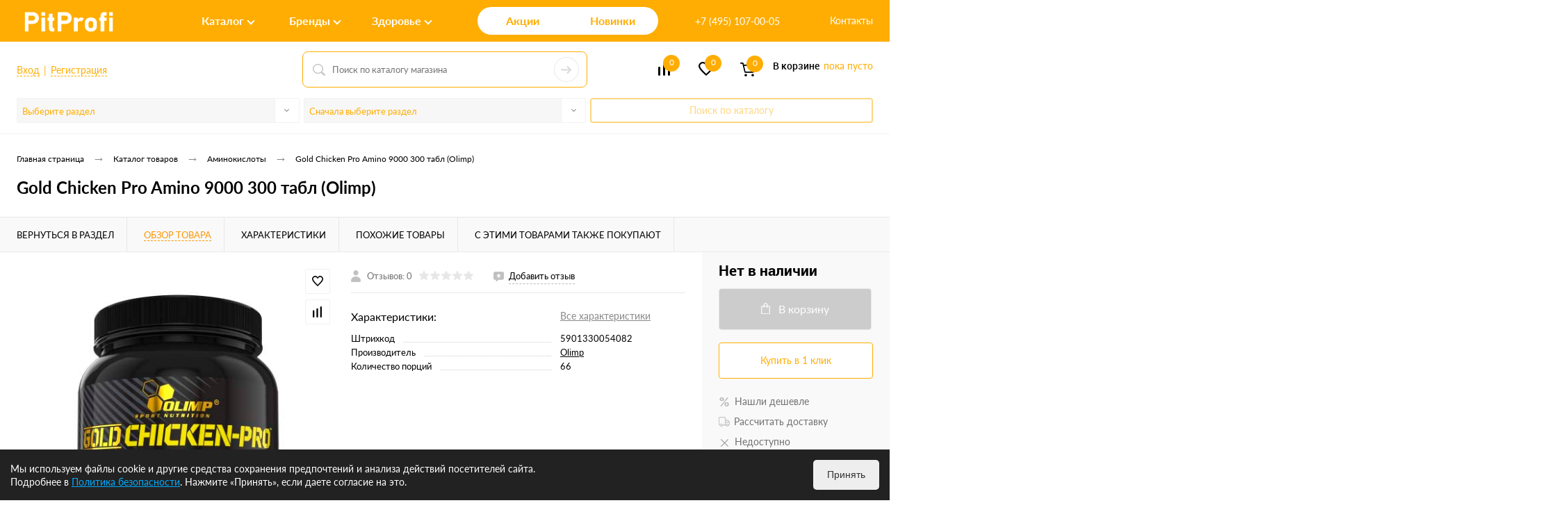

--- FILE ---
content_type: text/html; charset=UTF-8
request_url: https://pitprofi.com/catalog/aminokislotnye-kompleksy/gold-chicken-pro-amino-9000-300-tabl-olimp/
body_size: 82187
content:
<!DOCTYPE html>
<html lang="ru">
	<head>
		<meta charset="UTF-8">
		<meta name="format-detection" content="telephone=no">
		<meta name="viewport" content="width=device-width, initial-scale=1, maximum-scale=1, user-scalable=0"/>
		<link rel="shortcut icon" type="image/x-icon" href="/favicon_v2.ico" />
		<meta http-equiv="X-UA-Compatible" content="IE=edge">
		<meta name="theme-color" content="#458500">
		<meta name="google-site-verification" content="XhJwtL5oo6kTKEzYO1LMrW8jNIgB1VO6IJ6BR8qkYyc" />
		<meta name="yandex-verification" content="05aeae8b2899a588" />
																																								<meta http-equiv="Content-Type" content="text/html; charset=UTF-8" />
<meta name="robots" content="index, follow" />
<meta name="description" content="Купить Gold Chicken Pro Amino 9000 300 табл (Olimp) в разделе «Аминокислоты» с доставкой по Москве и России по низкой цене в интернет-магазине спортивного питания и витаминов PitProfi.com." />
<link href="/bitrix/cache/css/s1/dresscodeV2/kernel_main/kernel_main_v1.css?176892907023659" type="text/css"  rel="stylesheet" />
<link href="/bitrix/js/ui/design-tokens/dist/ui.design-tokens.min.css?176687902522029" type="text/css"  rel="stylesheet" />
<link href="/bitrix/js/ui/fonts/opensans/ui.font.opensans.min.css?16661086832320" type="text/css"  rel="stylesheet" />
<link href="/bitrix/js/main/popup/dist/main.popup.bundle.min.css?176687907526598" type="text/css"  rel="stylesheet" />
<link href="/bitrix/cache/css/s1/dresscodeV2/page_9a70e1a441080208177ed78cc51a8f0f/page_9a70e1a441080208177ed78cc51a8f0f_v1.css?1768922433112386" type="text/css"  rel="stylesheet" />
<link href="/bitrix/cache/css/s1/dresscodeV2/template_562458e1ba162d9196057894d623d753/template_562458e1ba162d9196057894d623d753_v1.css?1768922433340544" type="text/css"  data-template-style="true" rel="stylesheet" />
<link href="/bitrix/panel/main/popup.min.css?176687901020774" type="text/css"  data-template-style="true"  rel="stylesheet" />
<script>if(!window.BX)window.BX={};if(!window.BX.message)window.BX.message=function(mess){if(typeof mess==='object'){for(let i in mess) {BX.message[i]=mess[i];} return true;}};</script>
<script>(window.BX||top.BX).message({'pull_server_enabled':'N','pull_config_timestamp':'0','pull_guest_mode':'N','pull_guest_user_id':'0'});(window.BX||top.BX).message({'PULL_OLD_REVISION':'Для продолжения корректной работы с сайтом необходимо перезагрузить страницу.'});</script>
<script>(window.BX||top.BX).message({'JS_CORE_LOADING':'Загрузка...','JS_CORE_NO_DATA':'- Нет данных -','JS_CORE_WINDOW_CLOSE':'Закрыть','JS_CORE_WINDOW_EXPAND':'Развернуть','JS_CORE_WINDOW_NARROW':'Свернуть в окно','JS_CORE_WINDOW_SAVE':'Сохранить','JS_CORE_WINDOW_CANCEL':'Отменить','JS_CORE_WINDOW_CONTINUE':'Продолжить','JS_CORE_H':'ч','JS_CORE_M':'м','JS_CORE_S':'с','JSADM_AI_HIDE_EXTRA':'Скрыть лишние','JSADM_AI_ALL_NOTIF':'Показать все','JSADM_AUTH_REQ':'Требуется авторизация!','JS_CORE_WINDOW_AUTH':'Войти','JS_CORE_IMAGE_FULL':'Полный размер'});</script>

<script src="/bitrix/js/main/core/core.min.js?1766879076219752"></script>

<script>BX.setJSList(['/bitrix/js/main/core/core_ajax.js','/bitrix/js/main/core/core_promise.js','/bitrix/js/main/polyfill/promise/js/promise.js','/bitrix/js/main/loadext/loadext.js','/bitrix/js/main/loadext/extension.js','/bitrix/js/main/polyfill/promise/js/promise.js','/bitrix/js/main/polyfill/find/js/find.js','/bitrix/js/main/polyfill/includes/js/includes.js','/bitrix/js/main/polyfill/matches/js/matches.js','/bitrix/js/ui/polyfill/closest/js/closest.js','/bitrix/js/main/polyfill/fill/main.polyfill.fill.js','/bitrix/js/main/polyfill/find/js/find.js','/bitrix/js/main/polyfill/matches/js/matches.js','/bitrix/js/main/polyfill/core/dist/polyfill.bundle.js','/bitrix/js/main/core/core.js','/bitrix/js/main/polyfill/intersectionobserver/js/intersectionobserver.js','/bitrix/js/main/lazyload/dist/lazyload.bundle.js','/bitrix/js/main/polyfill/core/dist/polyfill.bundle.js','/bitrix/js/main/parambag/dist/parambag.bundle.js']);
</script>
<script>(window.BX||top.BX).message({'JS_CORE_LOADING':'Загрузка...','JS_CORE_NO_DATA':'- Нет данных -','JS_CORE_WINDOW_CLOSE':'Закрыть','JS_CORE_WINDOW_EXPAND':'Развернуть','JS_CORE_WINDOW_NARROW':'Свернуть в окно','JS_CORE_WINDOW_SAVE':'Сохранить','JS_CORE_WINDOW_CANCEL':'Отменить','JS_CORE_WINDOW_CONTINUE':'Продолжить','JS_CORE_H':'ч','JS_CORE_M':'м','JS_CORE_S':'с','JSADM_AI_HIDE_EXTRA':'Скрыть лишние','JSADM_AI_ALL_NOTIF':'Показать все','JSADM_AUTH_REQ':'Требуется авторизация!','JS_CORE_WINDOW_AUTH':'Войти','JS_CORE_IMAGE_FULL':'Полный размер'});</script>
<script>(window.BX||top.BX).message({'AMPM_MODE':false});(window.BX||top.BX).message({'MONTH_1':'Январь','MONTH_2':'Февраль','MONTH_3':'Март','MONTH_4':'Апрель','MONTH_5':'Май','MONTH_6':'Июнь','MONTH_7':'Июль','MONTH_8':'Август','MONTH_9':'Сентябрь','MONTH_10':'Октябрь','MONTH_11':'Ноябрь','MONTH_12':'Декабрь','MONTH_1_S':'января','MONTH_2_S':'февраля','MONTH_3_S':'марта','MONTH_4_S':'апреля','MONTH_5_S':'мая','MONTH_6_S':'июня','MONTH_7_S':'июля','MONTH_8_S':'августа','MONTH_9_S':'сентября','MONTH_10_S':'октября','MONTH_11_S':'ноября','MONTH_12_S':'декабря','MON_1':'янв','MON_2':'фев','MON_3':'мар','MON_4':'апр','MON_5':'мая','MON_6':'июн','MON_7':'июл','MON_8':'авг','MON_9':'сен','MON_10':'окт','MON_11':'ноя','MON_12':'дек','DAY_OF_WEEK_0':'Воскресенье','DAY_OF_WEEK_1':'Понедельник','DAY_OF_WEEK_2':'Вторник','DAY_OF_WEEK_3':'Среда','DAY_OF_WEEK_4':'Четверг','DAY_OF_WEEK_5':'Пятница','DAY_OF_WEEK_6':'Суббота','DOW_0':'Вс','DOW_1':'Пн','DOW_2':'Вт','DOW_3':'Ср','DOW_4':'Чт','DOW_5':'Пт','DOW_6':'Сб','FD_SECOND_AGO_0':'#VALUE# секунд назад','FD_SECOND_AGO_1':'#VALUE# секунду назад','FD_SECOND_AGO_10_20':'#VALUE# секунд назад','FD_SECOND_AGO_MOD_1':'#VALUE# секунду назад','FD_SECOND_AGO_MOD_2_4':'#VALUE# секунды назад','FD_SECOND_AGO_MOD_OTHER':'#VALUE# секунд назад','FD_SECOND_DIFF_0':'#VALUE# секунд','FD_SECOND_DIFF_1':'#VALUE# секунда','FD_SECOND_DIFF_10_20':'#VALUE# секунд','FD_SECOND_DIFF_MOD_1':'#VALUE# секунда','FD_SECOND_DIFF_MOD_2_4':'#VALUE# секунды','FD_SECOND_DIFF_MOD_OTHER':'#VALUE# секунд','FD_SECOND_SHORT':'#VALUE#с','FD_MINUTE_AGO_0':'#VALUE# минут назад','FD_MINUTE_AGO_1':'#VALUE# минуту назад','FD_MINUTE_AGO_10_20':'#VALUE# минут назад','FD_MINUTE_AGO_MOD_1':'#VALUE# минуту назад','FD_MINUTE_AGO_MOD_2_4':'#VALUE# минуты назад','FD_MINUTE_AGO_MOD_OTHER':'#VALUE# минут назад','FD_MINUTE_DIFF_0':'#VALUE# минут','FD_MINUTE_DIFF_1':'#VALUE# минута','FD_MINUTE_DIFF_10_20':'#VALUE# минут','FD_MINUTE_DIFF_MOD_1':'#VALUE# минута','FD_MINUTE_DIFF_MOD_2_4':'#VALUE# минуты','FD_MINUTE_DIFF_MOD_OTHER':'#VALUE# минут','FD_MINUTE_0':'#VALUE# минут','FD_MINUTE_1':'#VALUE# минуту','FD_MINUTE_10_20':'#VALUE# минут','FD_MINUTE_MOD_1':'#VALUE# минуту','FD_MINUTE_MOD_2_4':'#VALUE# минуты','FD_MINUTE_MOD_OTHER':'#VALUE# минут','FD_MINUTE_SHORT':'#VALUE#мин','FD_HOUR_AGO_0':'#VALUE# часов назад','FD_HOUR_AGO_1':'#VALUE# час назад','FD_HOUR_AGO_10_20':'#VALUE# часов назад','FD_HOUR_AGO_MOD_1':'#VALUE# час назад','FD_HOUR_AGO_MOD_2_4':'#VALUE# часа назад','FD_HOUR_AGO_MOD_OTHER':'#VALUE# часов назад','FD_HOUR_DIFF_0':'#VALUE# часов','FD_HOUR_DIFF_1':'#VALUE# час','FD_HOUR_DIFF_10_20':'#VALUE# часов','FD_HOUR_DIFF_MOD_1':'#VALUE# час','FD_HOUR_DIFF_MOD_2_4':'#VALUE# часа','FD_HOUR_DIFF_MOD_OTHER':'#VALUE# часов','FD_HOUR_SHORT':'#VALUE#ч','FD_YESTERDAY':'вчера','FD_TODAY':'сегодня','FD_TOMORROW':'завтра','FD_DAY_AGO_0':'#VALUE# дней назад','FD_DAY_AGO_1':'#VALUE# день назад','FD_DAY_AGO_10_20':'#VALUE# дней назад','FD_DAY_AGO_MOD_1':'#VALUE# день назад','FD_DAY_AGO_MOD_2_4':'#VALUE# дня назад','FD_DAY_AGO_MOD_OTHER':'#VALUE# дней назад','FD_DAY_DIFF_0':'#VALUE# дней','FD_DAY_DIFF_1':'#VALUE# день','FD_DAY_DIFF_10_20':'#VALUE# дней','FD_DAY_DIFF_MOD_1':'#VALUE# день','FD_DAY_DIFF_MOD_2_4':'#VALUE# дня','FD_DAY_DIFF_MOD_OTHER':'#VALUE# дней','FD_DAY_AT_TIME':'#DAY# в #TIME#','FD_DAY_SHORT':'#VALUE#д','FD_MONTH_AGO_0':'#VALUE# месяцев назад','FD_MONTH_AGO_1':'#VALUE# месяц назад','FD_MONTH_AGO_10_20':'#VALUE# месяцев назад','FD_MONTH_AGO_MOD_1':'#VALUE# месяц назад','FD_MONTH_AGO_MOD_2_4':'#VALUE# месяца назад','FD_MONTH_AGO_MOD_OTHER':'#VALUE# месяцев назад','FD_MONTH_DIFF_0':'#VALUE# месяцев','FD_MONTH_DIFF_1':'#VALUE# месяц','FD_MONTH_DIFF_10_20':'#VALUE# месяцев','FD_MONTH_DIFF_MOD_1':'#VALUE# месяц','FD_MONTH_DIFF_MOD_2_4':'#VALUE# месяца','FD_MONTH_DIFF_MOD_OTHER':'#VALUE# месяцев','FD_MONTH_SHORT':'#VALUE#мес','FD_YEARS_AGO_0':'#VALUE# лет назад','FD_YEARS_AGO_1':'#VALUE# год назад','FD_YEARS_AGO_10_20':'#VALUE# лет назад','FD_YEARS_AGO_MOD_1':'#VALUE# год назад','FD_YEARS_AGO_MOD_2_4':'#VALUE# года назад','FD_YEARS_AGO_MOD_OTHER':'#VALUE# лет назад','FD_YEARS_DIFF_0':'#VALUE# лет','FD_YEARS_DIFF_1':'#VALUE# год','FD_YEARS_DIFF_10_20':'#VALUE# лет','FD_YEARS_DIFF_MOD_1':'#VALUE# год','FD_YEARS_DIFF_MOD_2_4':'#VALUE# года','FD_YEARS_DIFF_MOD_OTHER':'#VALUE# лет','FD_YEARS_SHORT_0':'#VALUE#л','FD_YEARS_SHORT_1':'#VALUE#г','FD_YEARS_SHORT_10_20':'#VALUE#л','FD_YEARS_SHORT_MOD_1':'#VALUE#г','FD_YEARS_SHORT_MOD_2_4':'#VALUE#г','FD_YEARS_SHORT_MOD_OTHER':'#VALUE#л','CAL_BUTTON':'Выбрать','CAL_TIME_SET':'Установить время','CAL_TIME':'Время','FD_LAST_SEEN_TOMORROW':'завтра в #TIME#','FD_LAST_SEEN_NOW':'только что','FD_LAST_SEEN_TODAY':'сегодня в #TIME#','FD_LAST_SEEN_YESTERDAY':'вчера в #TIME#','FD_LAST_SEEN_MORE_YEAR':'более года назад'});</script>
<script type="extension/settings" data-extension="main.date">{"formats":{"FORMAT_DATE":"DD.MM.YYYY","FORMAT_DATETIME":"DD.MM.YYYY HH:MI:SS","SHORT_DATE_FORMAT":"d.m.Y","MEDIUM_DATE_FORMAT":"j M Y","LONG_DATE_FORMAT":"j F Y","DAY_MONTH_FORMAT":"j F","DAY_SHORT_MONTH_FORMAT":"j M","SHORT_DAY_OF_WEEK_MONTH_FORMAT":"D, j F","SHORT_DAY_OF_WEEK_SHORT_MONTH_FORMAT":"D, j M","DAY_OF_WEEK_MONTH_FORMAT":"l, j F","FULL_DATE_FORMAT":"l, j F Y","SHORT_TIME_FORMAT":"H:i","LONG_TIME_FORMAT":"H:i:s"}}</script>
<script>(window.BX||top.BX).message({'WEEK_START':'1'});</script>
<script>(window.BX||top.BX).message({'LANGUAGE_ID':'ru','FORMAT_DATE':'DD.MM.YYYY','FORMAT_DATETIME':'DD.MM.YYYY HH:MI:SS','COOKIE_PREFIX':'BITRIX_SM','SERVER_TZ_OFFSET':'10800','UTF_MODE':'Y','SITE_ID':'s1','SITE_DIR':'/','USER_ID':'','SERVER_TIME':'1768945256','USER_TZ_OFFSET':'0','USER_TZ_AUTO':'Y','bitrix_sessid':'3f3439af6d4497192d92dfcde673dde0'});</script>


<script  src="/bitrix/cache/js/s1/dresscodeV2/kernel_main/kernel_main_v1.js?1768938603173252"></script>
<script src="/bitrix/js/pull/protobuf/protobuf.min.js?166068188976433"></script>
<script src="/bitrix/js/pull/protobuf/model.min.js?166068188914190"></script>
<script src="/bitrix/js/main/core/core_promise.min.js?16606818812490"></script>
<script src="/bitrix/js/rest/client/rest.client.min.js?16606818909240"></script>
<script src="/bitrix/js/pull/client/pull.client.min.js?176687902048309"></script>
<script src="/bitrix/js/main/popup/dist/main.popup.bundle.min.js?176687907465670"></script>
<script src="/bitrix/js/currency/currency-core/dist/currency-core.bundle.min.js?17668789163755"></script>
<script src="/bitrix/js/currency/core_currency.min.js?1660681884833"></script>
<script>BX.setJSList(['/bitrix/js/main/core/core_fx.js','/bitrix/js/main/pageobject/pageobject.js','/bitrix/js/main/core/core_window.js','/bitrix/js/main/date/main.date.js','/bitrix/js/main/core/core_date.js','/bitrix/js/main/dd.js','/bitrix/js/main/core/core_uf.js','/bitrix/js/main/core/core_dd.js','/bitrix/js/main/core/core_tooltip.js','/bitrix/js/main/session.js','/local/templates/dresscodeV2/components/dresscode/catalog/.default/script.js','/local/templates/dresscodeV2/components/dresscode/catalog.item/detail_element/script.js','/local/templates/dresscodeV2/components/dresscode/catalog.item/detail_element/js/morePicturesCarousel.js','/local/templates/dresscodeV2/components/dresscode/catalog.item/detail_element/js/pictureSlider.js','/local/templates/dresscodeV2/components/dresscode/catalog.item/detail_element/js/zoomer.js','/local/templates/dresscodeV2/components/dresscode/catalog.item/detail_element/js/tags.js','/local/templates/dresscodeV2/components/dresscode/catalog.item/detail_element/js/plus.js','/local/templates/dresscodeV2/components/dresscode/catalog.item/detail_element/js/tabs.js','/local/templates/dresscodeV2/components/dresscode/catalog.item/detail_element/js/sku.js','/bitrix/components/dresscode/fast.calculate.delivery/templates/catalog-no-modal/ajax_script.js','/local/templates/dresscodeV2/components/bitrix/sale.products.gift/.default/script.js','/local/templates/dresscodeV2/js/jquery-1.11.0.min.js','/local/templates/dresscodeV2/js/jquery.easing.1.3.js','/local/templates/dresscodeV2/js/rangeSlider.js','/local/templates/dresscodeV2/js/maskedinput.js','/local/templates/dresscodeV2/js/system.js','/local/templates/dresscodeV2/js/topMenu.js','/local/templates/dresscodeV2/js/topSearch.js','/local/templates/dresscodeV2/js/dwCarousel.js','/local/templates/dresscodeV2/js/dwSlider.js','/local/templates/dresscodeV2/js/dwTimer.js','/local/templates/dresscodeV2/js/dwZoomer.js','/local/templates/dresscodeV2/js/custom.js','/local/templates/dresscodeV2/components/bitrix/form.result.new/modal/script.js','/local/templates/dresscodeV2/components/bitrix/menu/catalogMenu2/script.js','/local/templates/dresscodeV2/components/bitrix/menu/topMenu8/script.js','/local/components/dresscode/search.line/templates/version2/script.js','/local/components/pitprofi/section2brand/templates/.default/script.js','/local/components/pitprofi/section2brand/templates/.default/js/jquery.ikSelect.min.js','/local/templates/dresscodeV2/components/bitrix/catalog.bigdata.products/.default/script.js','/bitrix/components/dresscode/catalog.product.subscribe.online/templates/.default/script.js']);</script>
<script>BX.setCSSList(['/bitrix/js/main/core/css/core_date.css','/bitrix/js/main/core/css/core_uf.css','/bitrix/js/main/core/css/core_tooltip.css','/local/templates/dresscodeV2/components/dresscode/catalog/.default/style.css','/local/templates/dresscodeV2/components/dresscode/catalog.item/detail_element/style.css','/local/templates/dresscodeV2/components/dresscode/catalog.item/detail_element/css/review.css','/local/templates/dresscodeV2/components/dresscode/catalog.item/detail_element/css/media.css','/local/templates/dresscodeV2/components/dresscode/catalog.item/detail_element/css/set.css','/bitrix/components/dresscode/catalog.advantages/templates/.default/style.css','/bitrix/components/dresscode/fast.calculate.delivery/templates/catalog-no-modal/ajax_style.css','/local/templates/dresscodeV2/components/bitrix/system.pagenavigation/round/style.css','/local/templates/dresscodeV2/fonts/roboto/roboto.css','/local/templates/dresscodeV2/themes/default/style.css','/local/templates/dresscodeV2/css/custom.css','/local/templates/dresscodeV2/headers/header6/css/style.css','/local/templates/dresscodeV2/headers/header6/css/types/type1.css','/local/templates/dresscodeV2/components/bitrix/form.result.new/modal/style.css','/local/templates/dresscodeV2/components/bitrix/menu/catalogMenu2/style.css','/local/templates/dresscodeV2/components/bitrix/menu/topMenu8/style.css','/local/components/dresscode/search.line/templates/version2/style.css','/bitrix/components/dresscode/compare.line/templates/version5/style.css','/bitrix/components/dresscode/favorite.line/templates/version5/style.css','/local/templates/dresscodeV2/components/bitrix/sale.basket.basket.line/topCart5/style.css','/local/components/pitprofi/section2brand/templates/.default/style.css','/local/templates/dresscodeV2/components/bitrix/breadcrumb/.default/style.css','/bitrix/components/dresscode/products.by.filter/templates/.default/style.css','/bitrix/components/dresscode/catalog.viewed.product/templates/.default/style.css','/local/templates/dresscodeV2/components/bitrix/catalog.bigdata.products/.default/style.css','/local/templates/dresscodeV2/styles.css','/local/templates/dresscodeV2/template_styles.css']);</script>
<script>
					(function () {
						"use strict";

						var counter = function ()
						{
							var cookie = (function (name) {
								var parts = ("; " + document.cookie).split("; " + name + "=");
								if (parts.length == 2) {
									try {return JSON.parse(decodeURIComponent(parts.pop().split(";").shift()));}
									catch (e) {}
								}
							})("BITRIX_CONVERSION_CONTEXT_s1");

							if (cookie && cookie.EXPIRE >= BX.message("SERVER_TIME"))
								return;

							var request = new XMLHttpRequest();
							request.open("POST", "/bitrix/tools/conversion/ajax_counter.php", true);
							request.setRequestHeader("Content-type", "application/x-www-form-urlencoded");
							request.send(
								"SITE_ID="+encodeURIComponent("s1")+
								"&sessid="+encodeURIComponent(BX.bitrix_sessid())+
								"&HTTP_REFERER="+encodeURIComponent(document.referrer)
							);
						};

						if (window.frameRequestStart === true)
							BX.addCustomEvent("onFrameDataReceived", counter);
						else
							BX.ready(counter);
					})();
				</script>
<!-- Yandex.Metrika counter --> <script data-skip-moving="true">    (function(m,e,t,r,i,k,a){m[i]=m[i]||function(){(m[i].a=m[i].a||[]).push(arguments)};    m[i].l=1*new Date();    for (var j = 0; j < document.scripts.length; j++) {if (document.scripts[j].src === r) { return; }}    k=e.createElement(t),a=e.getElementsByTagName(t)[0],k.async=1,k.src=r,a.parentNode.insertBefore(k,a)})    (window, document, "script", "https://mc.yandex.ru/metrika/tag.js", "ym");     ym(86132288, "init", {         clickmap:true,         trackLinks:true,         accurateTrackBounce:true,         webvisor:true,         ecommerce:"dataLayer"    }); </script> <noscript><div><img src="https://mc.yandex.ru/watch/86132288" style="position:absolute; left:-9999px;" alt="" /></div></noscript> <!-- /Yandex.Metrika counter -->
<meta property="og:title" content="Gold Chicken Pro Amino 9000 300 табл (Olimp)" />
<meta property="og:description" content="" />
<meta property="og:url" content="https://pitprofi.com/catalog/aminokislotnye-kompleksy/gold-chicken-pro-amino-9000-300-tabl-olimp/" />
<meta property="og:type" content="website" />
<meta property="og:image" content="https://pitprofi.com/upload/iblock/1c7/izcis954kwdpu8xjcpqm4azceb52xbv6.jpg" />
<link rel="canonical" href="https://pitprofi.com/catalog/aminokislotnye-kompleksy/gold-chicken-pro-amino-9000-300-tabl-olimp/" />



<script  src="/bitrix/cache/js/s1/dresscodeV2/template_0834271e19350b2ab97044053d90d82d/template_0834271e19350b2ab97044053d90d82d_v1.js?1768922432294973"></script>
<script  src="/bitrix/cache/js/s1/dresscodeV2/page_207441e4577c4d3a3f01a9d7ead58aa3/page_207441e4577c4d3a3f01a9d7ead58aa3_v1.js?176892243379318"></script>
<script>var _ba = _ba || []; _ba.push(["aid", "afcb2af3d36f60a44d7d9cd9e90fb0ca"]); _ba.push(["host", "pitprofi.com"]); (function() {var ba = document.createElement("script"); ba.type = "text/javascript"; ba.async = true;ba.src = (document.location.protocol == "https:" ? "https://" : "http://") + "bitrix.info/ba.js";var s = document.getElementsByTagName("script")[0];s.parentNode.insertBefore(ba, s);})();</script>


		<title>Gold Chicken Pro Amino 9000 300 табл (Olimp) — купить в Москве недорого в интернет-магазине PitProfi.com</title>
	</head>
<body class="loading  panels_white">
	<div id="panel">
			</div>
	<div id="foundation">
		

<div id="subHeader6">
	<div class="limiter">
		<div class="custom-header">
			<div class="top-header">
                <div class="top-header__logo">
                    <div id="logo">
							<a href="/"><img src="/local/templates/dresscodeV2/images/logo_new1.png" alt=""></a>









					</div>
                </div>
				<div class="top-header__menus">
                    <div class="menu-item">
                        <a href="/catalog/" data-menu="shop" class="shop js-show-menu">Каталог</a>
                    </div>
                    <div class="menu-item">
                        <a href="/brands/" data-menu="brands" class="brands js-show-menu">Бренды</a>
                    </div>
                    <div class="menu-item">
                        <a href="/collection/" data-menu="health" class="health js-show-menu">Здоровье</a>
                    </div>
                </div>
                <div class="top-header__links">
                    <div class="top-header__link">
                        <a href="/sale/">Акции</a>
                    </div>
                    <div class="top-header__link">
                        <a href="/new/">Новинки</a>
                    </div>
                </div>
                <div class="top-header__phones">
                    <div class="subPhones">
						<span class="heading">+7 (499) 130-02-66</span>						<span class="heading">+7 (495) 107-00-05</span><a href="#" class="openWebFormModal link callBack" data-id="2">Заказать звонок</a>
<div class="webformModal" id="webFormDwModal_2">
	<div class="webformModalHideScrollBar">
		<div class="webformModalcn100">
			<div class="webformModalContainer">
				<div class="webFormDwModal" data-id="2">
																					<form name="DW_CALLBACK_FORM" action="/catalog/aminokislotnye-kompleksy/gold-chicken-pro-amino-9000-300-tabl-olimp/" method="POST" enctype="multipart/form-data"><input type="hidden" name="sessid" id="sessid" value="3f3439af6d4497192d92dfcde673dde0" /><input type="hidden" name="WEB_FORM_ID" value="2" />																					<div class="webFormModalHeading">Заказать звонок<a href="#" class="webFormModalHeadingExit"></a></div>
																					<p class="webFormDescription">Оставьте Ваше сообщение и контактные данные и наши специалисты свяжутся с Вами в ближайшее рабочее время для решения Вашего вопроса.</p>
																			<div class="webFormItems">
																											<div class="webFormItem" id="WEB_FORM_ITEM_TELEPHONE">
											<div class="webFormItemCaption">
																																						<img src="/upload/form/558/zf2glvqeulf4m72pf0zipvp7f4e83c0a.png" class="webFormItemImage" alt="Ваш телефон">
																								<div class="webFormItemLabel">Ваш телефон<span class="webFormItemRequired">*</span></div>
											</div>
											<div class="webFormItemError"></div>
											<div class="webFormItemField" data-required="Y">
																									<input type="text"  class="inputtext"  name="form_text_6" value="" size="40">																							</div>
										</div>
																																				<div class="webFormItem" id="WEB_FORM_ITEM_NAME">
											<div class="webFormItemCaption">
																																						<img src="/upload/form/034/dds3qlljb1pytylo1xp8ptmwrn8ol535.png" class="webFormItemImage" alt="Ваше имя">
																								<div class="webFormItemLabel">Ваше имя</div>
											</div>
											<div class="webFormItemError"></div>
											<div class="webFormItemField">
																									<input type="text"  class="inputtext"  name="form_text_7" value="" size="40">																							</div>
										</div>
																									<div class="personalInfo">
									<div class="webFormItem">
										<div class="webFormItemError"></div>
										<div class="webFormItemField" data-required="Y">
											<input type="checkbox" class="personalInfoField" name="personalInfo" value="Y"><label class="label-for" data-for="personalInfoField">Я согласен на <a href="/personal-info/" class="pilink">обработку персональных данных.</a><span class="webFormItemRequired">*</span></label>
										</div>
									</div>
								</div>
															</div>
												<div class="webFormError"></div>
						<div class="webFormTools">
							<div class="tb">
								<div class="tc">
									<input  type="submit" name="web_form_submit" value="Отправить" class="sendWebFormDw" />
									<input type="hidden" name="web_form_apply" value="Y" />
								</div>
								<div class="tc"><input type="reset" value="Сбросить" /></div>
							</div>
							<p><span class="form-required starrequired">*</span> - Поля, обязательные для заполнения</p>
						</div>
						</form>									</div>
			</div>
		</div>
	</div>
</div>
<div class="webFormMessage" id="webFormMessage_2">
	<div class="webFormMessageContainer">
		<div class="webFormMessageMiddle">
			<div class="webFormMessageHeading">Сообщение отправлено</div>
			<div class="webFormMessageDescription">Ваше сообщение успешно отправлено. В ближайшее время с Вами свяжется наш специалист</div>
			<a href="#" class="webFormMessageExit">Закрыть окно</a>
		</div>
	</div>
</div>
<script>
	var webFormAjaxDir = "/local/templates/dresscodeV2/components/bitrix/form.result.new/modal/ajax.php";
	var webFormSiteId = "s1";
</script>					</div>
                </div>
				<div class="top-header__contacts">
                    <a href="/about/contacts/" class="contacts-link">Контакты</a>
                    <a href="/personal/" class="personal-link">
						<svg version="1.1" id="Capa_1" xmlns="http://www.w3.org/2000/svg" xmlns:xlink="http://www.w3.org/1999/xlink" x="0px" y="0px" viewBox="0 0 481.5 481.5" style="enable-background:new 0 0 481.5 481.5;" xml:space="preserve">
							<g>
								<g>
									<path fill="#FFFFFF" d="M0,240.7c0,7.5,6,13.5,13.5,13.5h326.1l-69.9,69.9c-5.3,5.3-5.3,13.8,0,19.1c2.6,2.6,6.1,4,9.5,4s6.9-1.3,9.5-4l93-93
										c5.3-5.3,5.3-13.8,0-19.1l-93-93c-5.3-5.3-13.8-5.3-19.1,0c-5.3,5.3-5.3,13.8,0,19.1l69.9,69.9h-326C6,227.2,0,233.2,0,240.7z"/>
									<path fill="#FFFFFF" d="M382.4,0H99C44.4,0,0,44.4,0,99v58.2c0,7.5,6,13.5,13.5,13.5s13.5-6,13.5-13.5V99c0-39.7,32.3-72,72-72h283.5
										c39.7,0,72,32.3,72,72v283.5c0,39.7-32.3,72-72,72H99c-39.7,0-72-32.3-72-72V325c0-7.5-6-13.5-13.5-13.5S0,317.5,0,325v57.5
										c0,54.6,44.4,99,99,99h283.5c54.6,0,99-44.4,99-99V99C481.4,44.4,437,0,382.4,0z"/>
								</g>
							</g>
						</svg>
					</a>
                </div>
			</div>
            <div class="menus-header__hidden">
                <div id="shop" class="toggle-menu">
                    	        <div class="catalog-menu">
            <ul id="catalogMenu">
                                    <li class="eChild allow-dropdown">
                        <a href="/catalog/protein/" class="menuLink">
                            <span class="link-title">Протеины</span>
                        </a>
                                                    <div class="sub">
                                                                                                            <ul>
                                                                                            <li>
                                                    <a href="/catalog/syvorotochnyy/" class="menu2Link">
                                                        Сывороточный протеин                                                    </a>
                                                                                                    </li>
                                                                                            <li>
                                                    <a href="/catalog/izolyat/" class="menu2Link">
                                                        Изолят протеина                                                    </a>
                                                                                                    </li>
                                                                                            <li>
                                                    <a href="/catalog/kazeinovyy/" class="menu2Link">
                                                        Казеиновый протеин                                                    </a>
                                                                                                    </li>
                                                                                            <li>
                                                    <a href="/catalog/soevyy/" class="menu2Link">
                                                        Соевый протеин                                                    </a>
                                                                                                    </li>
                                                                                            <li>
                                                    <a href="/catalog/yaichnyy/" class="menu2Link">
                                                        Яичный протеин                                                    </a>
                                                                                                    </li>
                                                                                            <li>
                                                    <a href="/catalog/mnogokomponentnyy/" class="menu2Link">
                                                        Многокомпонентный протеин                                                    </a>
                                                                                                    </li>
                                                                                            <li>
                                                    <a href="/catalog/vegitarianskiy-protein/" class="menu2Link">
                                                        Вегетарианский протеин                                                    </a>
                                                                                                    </li>
                                                                                    </ul>
                                                                                                </div>
                                            </li>
                                    <li class="eChild">
                        <a href="/catalog/geynery-uglevodno-belkovye-smesi/" class="menuLink">
                            <span class="link-title">Гейнеры</span>
                        </a>
                                            </li>
                                    <li class="eChild allow-dropdown">
                        <a href="/catalog/aminokislotnye-kompleksy/" class="menuLink">
                            <span class="link-title">Аминокислоты</span>
                        </a>
                                                    <div class="sub">
                                                                                                            <ul>
                                                                                            <li>
                                                    <a href="/catalog/kreatin/" class="menu2Link">
                                                        Креатин                                                    </a>
                                                                                                    </li>
                                                                                            <li>
                                                    <a href="/catalog/l-karnitin/" class="menu2Link">
                                                        L-карнитин                                                    </a>
                                                                                                    </li>
                                                                                            <li>
                                                    <a href="/catalog/oksid-azota-no2/" class="menu2Link">
                                                        Аргинин (l-arginine)                                                    </a>
                                                                                                    </li>
                                                                                            <li>
                                                    <a href="/catalog/bcaa/" class="menu2Link">
                                                        BCAA                                                    </a>
                                                                                                    </li>
                                                                                            <li>
                                                    <a href="/catalog/glyutamin/" class="menu2Link">
                                                        Глютамин                                                    </a>
                                                                                                    </li>
                                                                                            <li>
                                                    <a href="/catalog/beta_alanin/" class="menu2Link">
                                                        Бета-аланин                                                    </a>
                                                                                                    </li>
                                                                                            <li>
                                                    <a href="/catalog/tsitrulin/" class="menu2Link">
                                                        Цитрулин                                                    </a>
                                                                                                    </li>
                                                                                            <li>
                                                    <a href="/catalog/aminokislotnye_kompleksy/" class="menu2Link">
                                                        Аминокислотные комплексы                                                    </a>
                                                                                                    </li>
                                                                                            <li>
                                                    <a href="/catalog/otdelnye-aminokisloty/" class="menu2Link">
                                                        Другие аминокислоты                                                    </a>
                                                                                                    </li>
                                                                                    </ul>
                                                                                                </div>
                                            </li>
                                    <li class="eChild">
                        <a href="/catalog/omega-3/" class="menuLink">
                            <span class="link-title">Omega-3 (жирные кислоты 3, 6, 9)</span>
                        </a>
                                            </li>
                                    <li class="eChild allow-dropdown">
                        <a href="/catalog/vitaminnye-kompleksy/" class="menuLink">
                            <span class="link-title">Витамины и минералы</span>
                        </a>
                                                    <div class="sub">
                                                                                                            <ul>
                                                                                            <li>
                                                    <a href="/catalog/mineralnye_kompleksy/" class="menu2Link">
                                                        Минеральные комплексы                                                    </a>
                                                                                                    </li>
                                                                                            <li>
                                                    <a href="/catalog/izotoniki/" class="menu2Link">
                                                        Изотоники                                                    </a>
                                                                                                    </li>
                                                                                            <li class="allow-dropdown">
                                                    <a href="/catalog/vitaminy-otdelnye/" class="menu2Link">
                                                        Витамины и минералы отдельные                                                    </a>
                                                                                                            <ul>
                                                                                                                            <li>
                                                                    <a href="/catalog/magniy/" class="menu2Link">
                                                                        Магний                                                                    </a>
                                                                </li>
                                                                                                                            <li>
                                                                    <a href="/catalog/kaltsiy/" class="menu2Link">
                                                                        Кальций                                                                    </a>
                                                                </li>
                                                                                                                            <li>
                                                                    <a href="/catalog/tsink/" class="menu2Link">
                                                                        Цинк                                                                    </a>
                                                                </li>
                                                                                                                            <li>
                                                                    <a href="/catalog/selen/" class="menu2Link">
                                                                        Селен                                                                    </a>
                                                                </li>
                                                                                                                            <li>
                                                                    <a href="/catalog/zhelezo/" class="menu2Link">
                                                                        Железо                                                                    </a>
                                                                </li>
                                                                                                                            <li>
                                                                    <a href="/catalog/vitamin_a/" class="menu2Link">
                                                                        Витамин A                                                                    </a>
                                                                </li>
                                                                                                                            <li>
                                                                    <a href="/catalog/vitamin_b/" class="menu2Link">
                                                                        Витамин B                                                                    </a>
                                                                </li>
                                                                                                                            <li>
                                                                    <a href="/catalog/vitamin_s/" class="menu2Link">
                                                                        Витамин C                                                                    </a>
                                                                </li>
                                                                                                                            <li>
                                                                    <a href="/catalog/vitamin_d/" class="menu2Link">
                                                                        Витамин D                                                                    </a>
                                                                </li>
                                                                                                                            <li>
                                                                    <a href="/catalog/vitamin_e/" class="menu2Link">
                                                                        Витамин E                                                                    </a>
                                                                </li>
                                                                                                                            <li>
                                                                    <a href="/catalog/vitamin_k/" class="menu2Link">
                                                                        Витамин K                                                                    </a>
                                                                </li>
                                                                                                                            <li>
                                                                    <a href="/catalog/khrom_140/" class="menu2Link">
                                                                        Хром                                                                    </a>
                                                                </li>
                                                                                                                            <li>
                                                                    <a href="/catalog/yod/" class="menu2Link">
                                                                        Йод                                                                    </a>
                                                                </li>
                                                                                                                            <li>
                                                                    <a href="/catalog/marganets/" class="menu2Link">
                                                                        Марганец                                                                    </a>
                                                                </li>
                                                                                                                            <li>
                                                                    <a href="/catalog/kaliy/" class="menu2Link">
                                                                        Калий                                                                    </a>
                                                                </li>
                                                                                                                            <li>
                                                                    <a href="/catalog/drugie_otdelnye_vitaminy/" class="menu2Link">
                                                                        Другие отдельные витамины                                                                    </a>
                                                                </li>
                                                                                                                            <li>
                                                                    <a href="/catalog/drugie_otdelnye_mineraly/" class="menu2Link">
                                                                        Другие отдельные минералы                                                                    </a>
                                                                </li>
                                                                                                                    </ul>
                                                                                                    </li>
                                                                                            <li class="allow-dropdown">
                                                    <a href="/catalog/vitaminno_mineralnye_kompleksy/" class="menu2Link">
                                                        Витаминно-минеральные комплексы                                                    </a>
                                                                                                            <ul>
                                                                                                                            <li>
                                                                    <a href="/catalog/dlya_muzhchin/" class="menu2Link">
                                                                        Для мужчин                                                                    </a>
                                                                </li>
                                                                                                                            <li>
                                                                    <a href="/catalog/dlya_zhenshchin/" class="menu2Link">
                                                                        Для женщин                                                                    </a>
                                                                </li>
                                                                                                                            <li>
                                                                    <a href="/catalog/dlya_detey_i_beremennykh_zhenshchin/" class="menu2Link">
                                                                        Для детей и беременных женщин                                                                    </a>
                                                                </li>
                                                                                                                            <li>
                                                                    <a href="/catalog/ezhednevnye_vitaminy/" class="menu2Link">
                                                                        Ежедневные витамины                                                                    </a>
                                                                </li>
                                                                                                                    </ul>
                                                                                                    </li>
                                                                                    </ul>
                                                                                                </div>
                                            </li>
                                    <li class="eChild">
                        <a href="/catalog/predtrenirovochnye-kompleksy/" class="menuLink">
                            <span class="link-title">Предтренировочные комплексы</span>
                        </a>
                                            </li>
                                    <li class="eChild allow-dropdown">
                        <a href="/catalog/dobavki-dlya-sustavov-i-svyazok/" class="menuLink">
                            <span class="link-title">Добавки для суставов и связок</span>
                        </a>
                                                    <div class="sub">
                                                                                                            <ul>
                                                                                            <li>
                                                    <a href="/catalog/glyukozamin_khondroitin/" class="menu2Link">
                                                        Глюкозамин Хондроитин                                                    </a>
                                                                                                    </li>
                                                                                            <li>
                                                    <a href="/catalog/gialuronovaya_kislota/" class="menu2Link">
                                                        Гиалуроновая кислота                                                    </a>
                                                                                                    </li>
                                                                                    </ul>
                                                                                                                                                <ul>
                                                                                            <li>
                                                    <a href="/catalog/kollageny/" class="menu2Link">
                                                        Коллагены                                                    </a>
                                                                                                    </li>
                                                                                            <li>
                                                    <a href="/catalog/msm/" class="menu2Link">
                                                        MSM                                                    </a>
                                                                                                    </li>
                                                                                            <li>
                                                    <a href="/catalog/kompleksy_dlya_sustavov_i_svyazok/" class="menu2Link">
                                                        Комплексы для суставов и связок                                                    </a>
                                                                                                    </li>
                                                                                    </ul>
                                                                                                </div>
                                            </li>
                                    <li class="eChild allow-dropdown">
                        <a href="/catalog/zdorove_i_dolgoletie/" class="menuLink">
                            <span class="link-title">Здоровье и долголетие</span>
                        </a>
                                                    <div class="sub">
                                                                                                            <ul>
                                                                                            <li>
                                                    <a href="/catalog/koenzim-q10/" class="menu2Link">
                                                        COQ-10 (КОЭНЗИМ Q10)                                                    </a>
                                                                                                    </li>
                                                                                            <li>
                                                    <a href="/catalog/antioksidanty/" class="menu2Link">
                                                        Антиоксиданты                                                    </a>
                                                                                                    </li>
                                                                                            <li>
                                                    <a href="/catalog/ukreplenie_immuniteta/" class="menu2Link">
                                                        Укрепление иммунитета                                                    </a>
                                                                                                    </li>
                                                                                            <li>
                                                    <a href="/catalog/uluchshenie_pishchevareniya/" class="menu2Link">
                                                        Препараты для улучшения пищеварения                                                    </a>
                                                                                                    </li>
                                                                                            <li>
                                                    <a href="/catalog/serdtse_i_sosudy/" class="menu2Link">
                                                        Сердце и сосуды                                                    </a>
                                                                                                    </li>
                                                                                            <li>
                                                    <a href="/catalog/zdorove_mozga_/" class="menu2Link">
                                                        Здоровье мозга                                                     </a>
                                                                                                    </li>
                                                                                            <li>
                                                    <a href="/catalog/zrenie_zashchita_glaz/" class="menu2Link">
                                                        Зрение/защита глаз                                                    </a>
                                                                                                    </li>
                                                                                            <li>
                                                    <a href="/catalog/zdorove_pecheni/" class="menu2Link">
                                                        Здоровье печени                                                    </a>
                                                                                                    </li>
                                                                                            <li>
                                                    <a href="/catalog/muzhskoe_zdorove/" class="menu2Link">
                                                        Мужское здоровье                                                    </a>
                                                                                                    </li>
                                                                                            <li>
                                                    <a href="/catalog/zhenskoe_zdorove/" class="menu2Link">
                                                        Женское здоровье                                                    </a>
                                                                                                    </li>
                                                                                            <li>
                                                    <a href="/catalog/zelen_i_superfudy/" class="menu2Link">
                                                        Зелень и суперфуды                                                    </a>
                                                                                                    </li>
                                                                                    </ul>
                                                                                                </div>
                                            </li>
                                    <li class="eChild allow-dropdown">
                        <a href="/catalog/anabolicheskie-kompleksy/" class="menuLink">
                            <span class="link-title">Добавки для мужчин</span>
                        </a>
                                                    <div class="sub">
                                                                                                            <ul>
                                                                                            <li>
                                                    <a href="/catalog/maka/" class="menu2Link">
                                                        Мака                                                    </a>
                                                                                                    </li>
                                                                                            <li>
                                                    <a href="/catalog/tribulus/" class="menu2Link">
                                                        Трибулус                                                    </a>
                                                                                                    </li>
                                                                                            <li>
                                                    <a href="/catalog/zma-zma/" class="menu2Link">
                                                        ЗМА (ZMA)                                                    </a>
                                                                                                    </li>
                                                                                            <li>
                                                    <a href="/catalog/daa/" class="menu2Link">
                                                        DAA                                                    </a>
                                                                                                    </li>
                                                                                            <li>
                                                    <a href="/catalog/drugie_dobavki/" class="menu2Link">
                                                        Другие добавки                                                    </a>
                                                                                                    </li>
                                                                                    </ul>
                                                                                                </div>
                                            </li>
                                    <li class="eChild allow-dropdown">
                        <a href="/catalog/uluchshenie_sna/" class="menuLink">
                            <span class="link-title">Улучшение сна</span>
                        </a>
                                                    <div class="sub">
                                                                                                            <ul>
                                                                                            <li>
                                                    <a href="/catalog/melatonin/" class="menu2Link">
                                                        Мелатонин                                                    </a>
                                                                                                    </li>
                                                                                            <li>
                                                    <a href="/catalog/gaba/" class="menu2Link">
                                                        GABA                                                    </a>
                                                                                                    </li>
                                                                                            <li>
                                                    <a href="/catalog/kompleksnye_dobavki/" class="menu2Link">
                                                        Комплексные добавки                                                    </a>
                                                                                                    </li>
                                                                                    </ul>
                                                                                                </div>
                                            </li>
                                    <li class="eChild allow-dropdown">
                        <a href="/catalog/energeticheskie-dobavki/" class="menuLink">
                            <span class="link-title">Энергетические добавки</span>
                        </a>
                                                    <div class="sub">
                                                                                                            <ul>
                                                                                            <li>
                                                    <a href="/catalog/guarana/" class="menu2Link">
                                                        Гуарана                                                    </a>
                                                                                                    </li>
                                                                                            <li>
                                                    <a href="/catalog/kofein/" class="menu2Link">
                                                        Кофеин                                                    </a>
                                                                                                    </li>
                                                                                            <li>
                                                    <a href="/catalog/geli/" class="menu2Link">
                                                        Гели                                                    </a>
                                                                                                    </li>
                                                                                            <li>
                                                    <a href="/catalog/energeticheskie_kompleksy/" class="menu2Link">
                                                        Энергетические комплексы                                                    </a>
                                                                                                    </li>
                                                                                    </ul>
                                                                                                </div>
                                            </li>
                                    <li class="eChild allow-dropdown">
                        <a href="/catalog/snizhenie_vesa/" class="menuLink">
                            <span class="link-title">Снижение веса</span>
                        </a>
                                                    <div class="sub">
                                                                                                            <ul>
                                                                                            <li>
                                                    <a href="/catalog/zhiroszhigateli/" class="menu2Link">
                                                        Жиросжигатели                                                    </a>
                                                                                                    </li>
                                                                                            <li>
                                                    <a href="/catalog/kla-cla/" class="menu2Link">
                                                        КЛА (CLA)                                                    </a>
                                                                                                    </li>
                                                                                    </ul>
                                                                                                </div>
                                            </li>
                                    <li class="eChild">
                        <a href="/catalog/sportivnye-batonchiki/" class="menuLink">
                            <span class="link-title">Спортивные батончики</span>
                        </a>
                                            </li>
                                    <li class="eChild">
                        <a href="/catalog/dieticheskoe-pitanie/" class="menuLink">
                            <span class="link-title">Диетическое питание</span>
                        </a>
                                            </li>
                                    <li class="eChild">
                        <a href="/catalog/uglevody/" class="menuLink">
                            <span class="link-title">Углеводы</span>
                        </a>
                                            </li>
                                    <li class="eChild allow-dropdown">
                        <a href="/catalog/aksessuary/" class="menuLink">
                            <span class="link-title">Аксессуары и одежда</span>
                        </a>
                                                    <div class="sub">
                                                                                                            <ul>
                                                                                            <li>
                                                    <a href="/catalog/lyamki-binty-kryuki/" class="menu2Link">
                                                        Бинты, лямки, крюки                                                    </a>
                                                                                                    </li>
                                                                                            <li>
                                                    <a href="/catalog/butylki/" class="menu2Link">
                                                        Бутылки                                                    </a>
                                                                                                    </li>
                                                                                            <li>
                                                    <a href="/catalog/trenirovochnyy-dnevnik/" class="menu2Link">
                                                        Дневники тренировочные                                                    </a>
                                                                                                    </li>
                                                                                            <li>
                                                    <a href="/catalog/magneziya/" class="menu2Link">
                                                        Магнезия                                                    </a>
                                                                                                    </li>
                                                                                            <li>
                                                    <a href="/catalog/nakolenniki/" class="menu2Link">
                                                        Наколенники                                                    </a>
                                                                                                    </li>
                                                                                            <li>
                                                    <a href="/catalog/odezhda/" class="menu2Link">
                                                        Одежда                                                    </a>
                                                                                                    </li>
                                                                                            <li>
                                                    <a href="/catalog/muzhskie/" class="menu2Link">
                                                        Перчатки мужские                                                    </a>
                                                                                                    </li>
                                                                                            <li>
                                                    <a href="/catalog/zhenskie/" class="menu2Link">
                                                        Перчатки женские                                                    </a>
                                                                                                    </li>
                                                                                            <li>
                                                    <a href="/catalog/remni-lyamki/" class="menu2Link">
                                                        Пояса атлетические                                                    </a>
                                                                                                    </li>
                                                                                            <li>
                                                    <a href="/catalog/teypy/" class="menu2Link">
                                                        Тейпы                                                    </a>
                                                                                                    </li>
                                                                                            <li>
                                                    <a href="/catalog/sheykery/" class="menu2Link">
                                                        Шейкеры, таблетницы                                                    </a>
                                                                                                    </li>
                                                                                            <li>
                                                    <a href="/catalog/sumki/" class="menu2Link">
                                                        Сумки                                                    </a>
                                                                                                    </li>
                                                                                            <li>
                                                    <a href="/catalog/futbolki/" class="menu2Link">
                                                        Футболки                                                    </a>
                                                                                                    </li>
                                                                                    </ul>
                                                                                                                                                <ul>
                                                                                            <li>
                                                    <a href="/catalog/beysbolki/" class="menu2Link">
                                                        Бейсболки                                                    </a>
                                                                                                    </li>
                                                                                            <li>
                                                    <a href="/catalog/polotentsa/" class="menu2Link">
                                                        Полотенца                                                    </a>
                                                                                                    </li>
                                                                                    </ul>
                                                                                                </div>
                                            </li>
                                    <li class="eChild">
                        <a href="/catalog/gotovye-napitki/" class="menuLink">
                            <span class="link-title">Готовые напитки</span>
                        </a>
                                            </li>
                                    <li class="eChild">
                        <a href="/catalog/spetsialnye-dobavki/" class="menuLink">
                            <span class="link-title">Специальные добавки</span>
                        </a>
                                            </li>
                                    <li class="eChild">
                        <a href="/catalog/kosmetika/" class="menuLink">
                            <span class="link-title">Косметика</span>
                        </a>
                                            </li>
                                    <li class="eChild">
                        <a href="/catalog/podarochnye-sertifikaty/" class="menuLink">
                            <span class="link-title">Подарочные сертификаты</span>
                        </a>
                                            </li>
                                    <li class="eChild">
                        <a href="/catalog/probniki/" class="menuLink">
                            <span class="link-title">Пробники</span>
                        </a>
                                            </li>
                            </ul>
        </div>
	                </div>
                <div id="brands" class="toggle-menu">
                    
	<ul id="subMenuCustom">
									<li><a href="/brands/2_sn/">2SN</a></li>
												<li><a href="/brands/4me-nutrition/">4Me Nutrition</a></li>
												<li><a href="/brands/21st_century/">21st Century</a></li>
												<li><a href="/brands/acmed/">ACMED</a></li>
												<li><a href="/brands/active-waters-/">Active Waters  </a></li>
												<li><a href="/brands/6-pack-fitness/">6 Pack Fitness</a></li>
												<li><a href="/brands/american_health/">American Health</a></li>
												<li><a href="/brands/atletic_food/">Atletic Food</a></li>
												<li><a href="/brands/be-first/">Be First</a></li>
												<li><a href="/brands/beauty_secret/">Beauty Secret</a></li>
												<li><a href="/brands/bioschwartz/">BioSchwartz</a></li>
												<li><a href="/brands/biotech/">BioTech</a></li>
												<li><a href="/brands/biovea/">Biovea</a></li>
												<li><a href="/brands/biopharma/">Biopharma</a></li>
												<li><a href="/brands/bison/">Bison</a></li>
												<li><a href="/brands/black_magic/">Black Magic</a></li>
												<li><a href="/brands/blenderbottle/">Blenderbottle</a></li>
												<li><a href="/brands/bluebonnet_nutrition/">Bluebonnet Nutrition</a></li>
												<li><a href="/brands/bombbar/">Bombbar</a></li>
												<li><a href="/brands/bronson/">Bronson</a></li>
												<li><a href="/brands/bsn/">BSN</a></li>
												<li><a href="/brands/california-gold-nutrition/">California Gold Nutrition</a></li>
												<li><a href="/brands/carlson/">Carlson</a></li>
												<li><a href="/brands/cellucor/">Cellucor</a></li>
												<li><a href="/brands/chiba/">Chiba</a></li>
												<li><a href="/brands/childLife/">ChildLife</a></li>
												<li><a href="/brands/cobra-labs/">Cobra labs</a></li>
												<li><a href="/brands/country_Life/">Country Life</a></li>
												<li><a href="/brands/cult/">Cult</a></li>
												<li><a href="/brands/cybermass/">Cybermass</a></li>
												<li><a href="/brands/double_wood_supplements/">Double Wood Supplements</a></li>
												<li><a href="/brands/doctor-s-best/">Doctor's Best</a></li>
												<li><a href="/brands/dr_hoffman/">Dr.Hoffman</a></li>
												<li><a href="/brands/dr_mercola/">Dr. Mercola</a></li>
												<li><a href="/brands/dorian_yates_nutrition/">Dorian Yates Nutrition</a></li>
												<li><a href="/brands/dymatize/">Dymatize</a></li>
												<li><a href="/brands/ecotopia/">Ecotopia</a></li>
												<li><a href="/brands/elementum/">Elementum</a></li>
												<li><a href="/brands/enzymedica/">Enzymedica</a></li>
												<li><a href="/brands/epic-labs/">Epic Labs</a></li>
												<li><a href="/brands/eurofarmsport/">EurofarmSport</a></li>
												<li><a href="/brands/finaflex/">FinaFlex</a></li>
												<li><a href="/brands/fit-rx/">Fit-Rx</a></li>
												<li><a href="/brands/fitnesshock/">FitnesSHOCK</a></li>
												<li><a href="/brands/fuelup/">Fuelup</a></li>
												<li><a href="/brands/gaspari-nutrition/">Gaspari Nutrition</a></li>
												<li><a href="/brands/geon/">GEON</a></li>
												<li><a href="/brands/green-line-nutrition/">Green Line Nutrition</a></li>
												<li><a href="/brands/hayat_nutrition/">Hayat Nutrition</a></li>
												<li><a href="/brands/haya-labs/">Haya labs</a></li>
												<li><a href="/brands/health-form/">Health Form</a></li>
												<li><a href="/brands/insane-labz/">Insane Labz</a></li>
												<li><a href="/brands/irontrue/">Irontrue</a></li>
												<li><a href="/brands/ironman/">Ironman</a></li>
												<li><a href="/brands/jarrow_formulas/">Jarrow Formulas</a></li>
												<li><a href="/brands/kal/">KAL</a></li>
												<li><a href="/brands/kevin_levrone/">Kevin Levrone</a></li>
												<li><a href="/brands/labrada/">Labrada</a></li>
												<li><a href="/brands/lake_avenue_nutrition/">Lake Avenue Nutrition</a></li>
												<li><a href="/brands/life-extension/">Life Extension</a></li>
												<li><a href="/brands/lmvit/">LMVIT</a></li>
												<li><a href="/brands/mad-max/">Mad Max</a></li>
												<li><a href="/brands/mars-incorporated/">Mars Incorporated</a></li>
												<li><a href="/brands/maxler/">Maxler</a></li>
												<li><a href="/brands/mrm/">MRM</a></li>
												<li><a href="/brands/mst/">MST</a></li>
												<li><a href="/brands/mutant/">Mutant</a></li>
												<li><a href="/brands/myprotein/">Myprotein</a></li>
												<li><a href="/brands/natural_factors/">Natural Factors</a></li>
												<li><a href="/brands/natrol/">Natrol</a></li>
												<li><a href="/brands/natures-plus/">Natures Plus</a></li>
												<li><a href="/brands/nature%27s_way/">Nature's Way</a></li>
												<li><a href="/brands/norway_nature/">Norway Nature</a></li>
												<li><a href="/brands/now/">NOW</a></li>
												<li><a href="/brands/nutrex/">Nutrex</a></li>
												<li><a href="/brands/nutribiotic/">NutriBiotic</a></li>
												<li><a href="/brands/olimp/">Olimp</a></li>
												<li><a href="/brands/optimum-nutrition/">Optimum nutrition</a></li>
												<li><a href="/brands/ostrovit/">OstroVit</a></li>
												<li><a href="/brands/pitprofi/">Pitprofi</a></li>
												<li><a href="/brands/prime-kraft/">Prime Kraft</a></li>
												<li><a href="/brands/proteinrex/">ProteinRex</a></li>
												<li><a href="/brands/qnt/">QNT</a></li>
												<li><a href="/brands/quest-nutrition/">Quest Nutrition</a></li>
												<li><a href="/brands/revange/">REVANGE</a></li>
												<li><a href="/brands/r-line/">R-Line</a></li>
												<li><a href="/brands/rocktape/">RockTape</a></li>
												<li><a href="/brands/rule1/">Rule1</a></li>
												<li><a href="/brands/san/">SAN</a></li>
												<li><a href="/brands/">Sam Nhung Hoan</a></li>
												<li><a href="/brands/scitec-nutrition/">Scitec Nutrition</a></li>
												<li><a href="/brands/scivation/">Scivation</a></li>
												<li><a href="/brands/science-in-sport-sis/">Science in Sport (SIS)</a></li>
												<li><a href="/brands/siberian_nutrogunz/">Siberian Nutrogunz</a></li>
												<li><a href="/brands/smartshake/">SmartShake</a></li>
												<li><a href="/brands/snaq_fabriq/">SNAQ FABRIQ</a></li>
												<li><a href="/brands/solaray/">Solaray</a></li>
												<li><a href="/brands/solgar/">Solgar</a></li>
												<li><a href="/brands/solumeve/">Solumeve</a></li>
												<li><a href="/brands/source-naturals/">Source Naturals</a></li>
												<li><a href="/brands/swanson/">Swanson</a></li>
												<li><a href="/brands/swedish-nutra/">Swedish Nutra</a></li>
												<li><a href="/brands/syntrax/">Syntrax</a></li>
												<li><a href="/brands/%09%20Thompson/">Thompson</a></li>
												<li><a href="/brands/thorne/">Thorne</a></li>
												<li><a href="/brands/trace_minerals/">Trace Minerals</a></li>
												<li><a href="/brands/tree-of-life/">Tree of Life</a></li>
												<li><a href="/brands/twinlab/">Twinlab</a></li>
												<li><a href="/brands/ultimate-nutrition/">Ultimate Nutrition</a></li>
												<li><a href="/brands/universal-nutrition/">Universal Nutrition</a></li>
												<li><a href="/brands/usplabs/">USPLabs</a></li>
												<li><a href="/brands/vita-premium/">Vita Premium</a></li>
												<li><a href="/brands/vp-laboratory/">VP Laboratory</a></li>
												<li><a href="/brands/xxi_power/">XXI Power</a></li>
												<li><a href="/brands/wtf-labs/">WTF Labs</a></li>
												<li><a href="/brands/zoomad-labs/">Zoomad Labs</a></li>
												<li><a href="/brands/ye-baton/">Ё Батон</a></li>
						</ul>

                </div>
                <div id="health" class="toggle-menu">
                    
	<ul id="subMenuCustom">
									<li><a href="/collection/organicheskiye-vitaminy/">Органические витамины</a></li>
												<li><a href="/collection/vitaminy-dlya-vegetariantsev/">Для вегетарианцев</a></li>
												<li><a href="/collection/adaptogeny/">Адаптогены</a></li>
												<li><a href="/collection/rost-myshechnoy-massy/">Рост мышечной массы</a></li>
												<li><a href="/collection/muzhskoye-zdorove/">Мужское здоровье</a></li>
												<li><a href="/collection/zhenskoye-zdorove/">Женское здоровье</a></li>
												<li><a href="/collection/vitaminy-dlya-spokoystviya/">Витамины для спокойствия</a></li>
												<li><a href="/collection/allergiya/">Аллергия</a></li>
												<li><a href="/collection/energiya/">Энергия</a></li>
												<li><a href="/collection/ayurveda/">Аюрведа</a></li>
												<li><a href="/collection/podderzhka-pischevareniya/">Поддержка пищеварения</a></li>
												<li><a href="/collection/detoksikatsiya-i-ochischeniye/">Детоксикация и очищение</a></li>
												<li><a href="/collection/podderzhka-krovoobrascheniya/">Поддержка кровообращения</a></li>
												<li><a href="/collection/zdorove-mozga/">Здоровье мозга</a></li>
												<li><a href="/collection/obezbolivaniye/">Обезболивание</a></li>
												<li><a href="/collection/diyeta-i-kontrol-vesa/">Диета и контроль веса</a></li>
												<li><a href="/collection/prostuda-i-gripp/">Простуда и грипп</a></li>
												<li><a href="/collection/zdorove-mochevogo-puzyrya/">Здоровье мочевого пузыря</a></li>
												<li><a href="/collection/vitaminy-dlya-sokhraneniya-molodosti-i-dolgoletiya/">Сохранение молодости и долголетия</a></li>
												<li><a href="/collection/zdorove-serdtsa-i-sosudov/">Здоровье сердца и сосудов</a></li>
												<li><a href="/collection/ukrepleniye-immunnoy-sistemy/">Укрепление иммунной системы</a></li>
												<li><a href="/collection/zdorove-volos-kozhi-i-nogtey/">Здоровье волос, кожи и ногтей</a></li>
												<li><a href="/collection/zdorove-kostey-sustavov-i-svyazok/">Здоровье костей, суставов и связок</a></li>
												<li><a href="/collection/zdoroviy-son/">Здоровый сон</a></li>
												<li><a href="/collection/zdorove-kishechnika/">Здоровье кишечника</a></li>
						</ul>

                </div>
            </div>
            <div class="header-bottom">
                <div class="header-bottom__left">
                    <div id="topAuth">
						<ul>
								<li class="top-auth-login"><a href="/auth/?backurl=/catalog/aminokislotnye-kompleksy/gold-chicken-pro-amino-9000-300-tabl-olimp/">Вход</a></li>
	<li class="top-auth-register"><a href="/auth/?register=yes&amp;backurl=/catalog/aminokislotnye-kompleksy/gold-chicken-pro-amino-9000-300-tabl-olimp/">Регистрация</a></li>
						</ul>
					</div>
					<div id="geoPosition">
						<ul>
													</ul>
					</div>
                </div>
                <div class="header-bottom__center">
                    <div id="topSearchLine" class="color_theme">
                        <div id="topSearch2">
	<form action="/search/" method="GET" id="topSearchForm">
		<div class="searchContainerInner">
			<div class="searchContainer">
				<div class="searchColumn">
					<input type="text" name="q" value="" autocomplete="off" placeholder="Поиск по каталогу магазина" id="searchQuery">
				</div>
				<div class="searchColumn">
					<input type="submit" name="send" value="Y" id="goSearch">
					<input type="hidden" name="r" value="Y">
				</div>
			</div>
		</div>
	</form>
</div>
<div id="searchResult"></div>
<div id="searchOverlap"></div>
<script>
	var searchAjaxPath = "/local/components/dresscode/search.line/ajax.php";
	var searchProductParams = '{"CACHE_TIME":"3600000","CACHE_TYPE":"A","COMPONENT_TEMPLATE":"version2","CONVERT_CURRENCY":"Y","CURRENCY_ID":"RUB","HIDE_MEASURES":"N","HIDE_NOT_AVAILABLE":"N","IBLOCK_ID":"16","IBLOCK_TYPE":"catalog","PRICE_CODE":["BASE"],"PROPERTY_CODE":["OFFERS","ATT_BRAND","COLOR","ZOOM2","BATTERY_LIFE","SWITCH","GRAF_PROC","LENGTH_OF_CORD","DISPLAY","LOADING_LAUNDRY","FULL_HD_VIDEO_RECORD","INTERFACE","COMPRESSORS","Number_of_Outlets","MAX_RESOLUTION_VIDEO","MAX_BUS_FREQUENCY","MAX_RESOLUTION","FREEZER","POWER_SUB","POWER","HARD_DRIVE_SPACE","MEMORY","OS","ZOOM","PAPER_FEED","SUPPORTED_STANDARTS","VIDEO_FORMAT","SUPPORT_2SIM","MP3","ETHERNET_PORTS","MATRIX","CAMERA","PHOTOSENSITIVITY","DEFROST","SPEED_WIFI","SPIN_SPEED","PRINT_SPEED","SOCKET","IMAGE_STABILIZER","GSM","SIM","TYPE","MEMORY_CARD","TYPE_BODY","TYPE_MOUSE","TYPE_PRINT","CONNECTION","TYPE_OF_CONTROL","TYPE_DISPLAY","TYPE2","REFRESH_RATE","RANGE","AMOUNT_MEMORY","MEMORY_CAPACITY","VIDEO_BRAND","DIAGONAL","RESOLUTION","TOUCH","CORES","LINE_PROC","PROCESSOR","CLOCK_SPEED","TYPE_PROCESSOR","PROCESSOR_SPEED","HARD_DRIVE","HARD_DRIVE_TYPE","Number_of_memory_slots","MAXIMUM_MEMORY_FREQUENCY","TYPE_MEMORY","BLUETOOTH","FM","GPS","HDMI","SMART_TV","USB","WIFI","FLASH","ROTARY_DISPLAY","SUPPORT_3D","SUPPORT_3G","WITH_COOLER","FINGERPRINT","COLLECTION","TOTAL_OUTPUT_POWER","VID_ZASTECHKI","VID_SUMKI","PROFILE","VYSOTA_RUCHEK","GAS_CONTROL","WARRANTY","GRILL","MORE_PROPERTIES","GENRE","OTSEKOV","CONVECTION","INTAKE_POWER","NAZNAZHENIE","BULK","PODKLADKA","SURFACE_COATING","brand_tyres","SEASON","SEASONOST","DUST_COLLECTION","REF","COUNTRY_BRAND","DRYING","REMOVABLE_TOP_COVER","CONTROL","FINE_FILTER","FORM_FAKTOR","SKU_COLOR","CML2_ARTICLE","DELIVERY","PICKUP","USER_ID","BLOG_POST_ID","VIDEO","BLOG_COMMENTS_CNT","VOTE_COUNT","SHOW_MENU","SIMILAR_PRODUCT","RATING","RELATED_PRODUCT","VOTE_SUM",""],"~CACHE_TIME":"3600000","~CACHE_TYPE":"A","~COMPONENT_TEMPLATE":"version2","~CONVERT_CURRENCY":"Y","~CURRENCY_ID":"RUB","~HIDE_MEASURES":"N","~HIDE_NOT_AVAILABLE":"N","~IBLOCK_ID":"16","~IBLOCK_TYPE":"catalog","~PRICE_CODE":["BASE"],"~PROPERTY_CODE":["OFFERS","ATT_BRAND","COLOR","ZOOM2","BATTERY_LIFE","SWITCH","GRAF_PROC","LENGTH_OF_CORD","DISPLAY","LOADING_LAUNDRY","FULL_HD_VIDEO_RECORD","INTERFACE","COMPRESSORS","Number_of_Outlets","MAX_RESOLUTION_VIDEO","MAX_BUS_FREQUENCY","MAX_RESOLUTION","FREEZER","POWER_SUB","POWER","HARD_DRIVE_SPACE","MEMORY","OS","ZOOM","PAPER_FEED","SUPPORTED_STANDARTS","VIDEO_FORMAT","SUPPORT_2SIM","MP3","ETHERNET_PORTS","MATRIX","CAMERA","PHOTOSENSITIVITY","DEFROST","SPEED_WIFI","SPIN_SPEED","PRINT_SPEED","SOCKET","IMAGE_STABILIZER","GSM","SIM","TYPE","MEMORY_CARD","TYPE_BODY","TYPE_MOUSE","TYPE_PRINT","CONNECTION","TYPE_OF_CONTROL","TYPE_DISPLAY","TYPE2","REFRESH_RATE","RANGE","AMOUNT_MEMORY","MEMORY_CAPACITY","VIDEO_BRAND","DIAGONAL","RESOLUTION","TOUCH","CORES","LINE_PROC","PROCESSOR","CLOCK_SPEED","TYPE_PROCESSOR","PROCESSOR_SPEED","HARD_DRIVE","HARD_DRIVE_TYPE","Number_of_memory_slots","MAXIMUM_MEMORY_FREQUENCY","TYPE_MEMORY","BLUETOOTH","FM","GPS","HDMI","SMART_TV","USB","WIFI","FLASH","ROTARY_DISPLAY","SUPPORT_3D","SUPPORT_3G","WITH_COOLER","FINGERPRINT","COLLECTION","TOTAL_OUTPUT_POWER","VID_ZASTECHKI","VID_SUMKI","PROFILE","VYSOTA_RUCHEK","GAS_CONTROL","WARRANTY","GRILL","MORE_PROPERTIES","GENRE","OTSEKOV","CONVECTION","INTAKE_POWER","NAZNAZHENIE","BULK","PODKLADKA","SURFACE_COATING","brand_tyres","SEASON","SEASONOST","DUST_COLLECTION","REF","COUNTRY_BRAND","DRYING","REMOVABLE_TOP_COVER","CONTROL","FINE_FILTER","FORM_FAKTOR","SKU_COLOR","CML2_ARTICLE","DELIVERY","PICKUP","USER_ID","BLOG_POST_ID","VIDEO","BLOG_COMMENTS_CNT","VOTE_COUNT","SHOW_MENU","SIMILAR_PRODUCT","RATING","RELATED_PRODUCT","VOTE_SUM",""],"LAZY_LOAD_PICTURES":"N"}';
</script>                    </div>
                </div>
                <div class="header-bottom__right">
                    <div class="toolsContainer">
                        <div class="topCompare">
                            <div id="flushTopCompare">
                                <!--'start_frame_cache_yqTuxz'-->
<a class="text">
	<span class="icon"></span>
	<span class="value">0</span>
</a>
<a class="link">
	<span class="label">Сравнение</span>
</a>
<script>
	window.compareTemplate = "version5";
</script>

<!--'end_frame_cache_yqTuxz'-->                            </div>
                        </div>
                        <div class="topWishlist">
                            <div id="flushTopwishlist">
                                <!--'start_frame_cache_zkASNO'-->
<a class="text">
	<span class="icon"></span>
	<span class="value">0</span>
</a>
<a class="link">
	<span class="label">Избранное</span>
</a>

<script>
	window.wishListTemplate = "version5";
</script>

<!--'end_frame_cache_zkASNO'-->                            </div>
                        </div>
                        <div class="cart">
                            <div id="flushTopCart">
                                <!--'start_frame_cache_FKauiI'-->	<a class="countLink">
		<span class="count">0</span>
	</a>
	<a class="heading">
		<span class="cartLabel">
			В корзине		</span>
		<span class="total">
							пока пусто					</span>
	</a>
<script>
	window.topCartTemplate = "topCart5";
</script>
<!--'end_frame_cache_FKauiI'-->                            </div>
                        </div>
                    </div>
                </div>
            </div>
            <div class="section2brand-wrap section2brand-wrap_show">
                <div class="sections2brand" data-cache="Y">
	<div class="row">
	  <div class="form-group col-md-4">
	    <select class='no_main_select' id="section_select" data-ddMaxHeight="300" id="section_id">
	    	<option value="0">Выберите раздел</option>
	    </select>
	  </div>
	  <div class="form-group col-md-4">
	    <select class='no_main_select' id="brand_select" disabled data-ddMaxHeight="300" id="brand_link">
	      <option value="0">Сначала выберите раздел</option>
	    </select>
	  </div>
		<div class="form-group col-md-4">
			 <div class="btn btn-default disabled" ID='go_section_brand'>Поиск по каталогу</div>
		</div>
	</div>
</div>
<script>
	var sections = [{'value':'/catalog/protein/','label':'Протеины','dataParam':{'img_src':''}},{'value':'/catalog/syvorotochnyy/','label':'<i class=\"arrowsec2\"><\/i><span class=\"lvl2\">Сывороточный протеин<\/span>','dataParam':{'img_src':''}},{'value':'/catalog/izolyat/','label':'<i class=\"arrowsec2\"><\/i><span class=\"lvl2\">Изолят протеина<\/span>','dataParam':{'img_src':''}},{'value':'/catalog/kazeinovyy/','label':'<i class=\"arrowsec2\"><\/i><span class=\"lvl2\">Казеиновый протеин<\/span>','dataParam':{'img_src':''}},{'value':'/catalog/soevyy/','label':'<i class=\"arrowsec2\"><\/i><span class=\"lvl2\">Соевый протеин<\/span>','dataParam':{'img_src':''}},{'value':'/catalog/yaichnyy/','label':'<i class=\"arrowsec2\"><\/i><span class=\"lvl2\">Яичный протеин<\/span>','dataParam':{'img_src':''}},{'value':'/catalog/mnogokomponentnyy/','label':'<i class=\"arrowsec2\"><\/i><span class=\"lvl2\">Многокомпонентный протеин<\/span>','dataParam':{'img_src':''}},{'value':'/catalog/vegitarianskiy-protein/','label':'<i class=\"arrowsec2\"><\/i><span class=\"lvl2\">Вегетарианский протеин<\/span>','dataParam':{'img_src':''}},{'value':'/catalog/geynery-uglevodno-belkovye-smesi/','label':'Гейнеры','dataParam':{'img_src':''}},{'value':'/catalog/aminokislotnye-kompleksy/','label':'Аминокислоты','dataParam':{'img_src':''}},{'value':'/catalog/kreatin/','label':'<i class=\"arrowsec2\"><\/i><span class=\"lvl2\">Креатин<\/span>','dataParam':{'img_src':''}},{'value':'/catalog/l-karnitin/','label':'<i class=\"arrowsec2\"><\/i><span class=\"lvl2\">L-карнитин<\/span>','dataParam':{'img_src':''}},{'value':'/catalog/oksid-azota-no2/','label':'<i class=\"arrowsec2\"><\/i><span class=\"lvl2\">Аргинин (l-arginine)<\/span>','dataParam':{'img_src':''}},{'value':'/catalog/bcaa/','label':'<i class=\"arrowsec2\"><\/i><span class=\"lvl2\">BCAA<\/span>','dataParam':{'img_src':''}},{'value':'/catalog/glyutamin/','label':'<i class=\"arrowsec2\"><\/i><span class=\"lvl2\">Глютамин<\/span>','dataParam':{'img_src':''}},{'value':'/catalog/beta_alanin/','label':'<i class=\"arrowsec2\"><\/i><span class=\"lvl2\">Бета-аланин<\/span>','dataParam':{'img_src':''}},{'value':'/catalog/tsitrulin/','label':'<i class=\"arrowsec2\"><\/i><span class=\"lvl2\">Цитрулин<\/span>','dataParam':{'img_src':''}},{'value':'/catalog/aminokislotnye_kompleksy/','label':'<i class=\"arrowsec2\"><\/i><span class=\"lvl2\">Аминокислотные комплексы<\/span>','dataParam':{'img_src':''}},{'value':'/catalog/otdelnye-aminokisloty/','label':'<i class=\"arrowsec2\"><\/i><span class=\"lvl2\">Другие аминокислоты<\/span>','dataParam':{'img_src':''}},{'value':'/catalog/omega-3/','label':'Omega-3 (жирные кислоты 3, 6, 9)','dataParam':{'img_src':''}},{'value':'/catalog/vitaminnye-kompleksy/','label':'Витамины и минералы','dataParam':{'img_src':''}},{'value':'/catalog/mineralnye_kompleksy/','label':'<i class=\"arrowsec2\"><\/i><span class=\"lvl2\">Минеральные комплексы<\/span>','dataParam':{'img_src':''}},{'value':'/catalog/izotoniki/','label':'<i class=\"arrowsec2\"><\/i><span class=\"lvl2\">Изотоники<\/span>','dataParam':{'img_src':''}},{'value':'/catalog/vitaminy-otdelnye/','label':'<i class=\"arrowsec2\"><\/i><span class=\"lvl2\">Витамины и минералы отдельные<\/span>','dataParam':{'img_src':''}},{'value':'/catalog/vitaminno_mineralnye_kompleksy/','label':'<i class=\"arrowsec2\"><\/i><span class=\"lvl2\">Витаминно-минеральные комплексы<\/span>','dataParam':{'img_src':''}},{'value':'/catalog/predtrenirovochnye-kompleksy/','label':'Предтренировочные комплексы','dataParam':{'img_src':''}},{'value':'/catalog/dobavki-dlya-sustavov-i-svyazok/','label':'Добавки для суставов и связок','dataParam':{'img_src':''}},{'value':'/catalog/glyukozamin_khondroitin/','label':'<i class=\"arrowsec2\"><\/i><span class=\"lvl2\">Глюкозамин Хондроитин<\/span>','dataParam':{'img_src':''}},{'value':'/catalog/gialuronovaya_kislota/','label':'<i class=\"arrowsec2\"><\/i><span class=\"lvl2\">Гиалуроновая кислота<\/span>','dataParam':{'img_src':''}},{'value':'/catalog/kollageny/','label':'<i class=\"arrowsec2\"><\/i><span class=\"lvl2\">Коллагены<\/span>','dataParam':{'img_src':''}},{'value':'/catalog/msm/','label':'<i class=\"arrowsec2\"><\/i><span class=\"lvl2\">MSM<\/span>','dataParam':{'img_src':''}},{'value':'/catalog/kompleksy_dlya_sustavov_i_svyazok/','label':'<i class=\"arrowsec2\"><\/i><span class=\"lvl2\">Комплексы для суставов и связок<\/span>','dataParam':{'img_src':''}},{'value':'/catalog/zdorove_i_dolgoletie/','label':'Здоровье и долголетие','dataParam':{'img_src':''}},{'value':'/catalog/koenzim-q10/','label':'<i class=\"arrowsec2\"><\/i><span class=\"lvl2\">COQ-10 (КОЭНЗИМ Q10)<\/span>','dataParam':{'img_src':''}},{'value':'/catalog/antioksidanty/','label':'<i class=\"arrowsec2\"><\/i><span class=\"lvl2\">Антиоксиданты<\/span>','dataParam':{'img_src':''}},{'value':'/catalog/ukreplenie_immuniteta/','label':'<i class=\"arrowsec2\"><\/i><span class=\"lvl2\">Укрепление иммунитета<\/span>','dataParam':{'img_src':''}},{'value':'/catalog/uluchshenie_pishchevareniya/','label':'<i class=\"arrowsec2\"><\/i><span class=\"lvl2\">Препараты для улучшения пищеварения<\/span>','dataParam':{'img_src':''}},{'value':'/catalog/serdtse_i_sosudy/','label':'<i class=\"arrowsec2\"><\/i><span class=\"lvl2\">Сердце и сосуды<\/span>','dataParam':{'img_src':''}},{'value':'/catalog/zdorove_mozga_/','label':'<i class=\"arrowsec2\"><\/i><span class=\"lvl2\">Здоровье мозга <\/span>','dataParam':{'img_src':''}},{'value':'/catalog/zrenie_zashchita_glaz/','label':'<i class=\"arrowsec2\"><\/i><span class=\"lvl2\">Зрение/защита глаз<\/span>','dataParam':{'img_src':''}},{'value':'/catalog/zdorove_pecheni/','label':'<i class=\"arrowsec2\"><\/i><span class=\"lvl2\">Здоровье печени<\/span>','dataParam':{'img_src':''}},{'value':'/catalog/muzhskoe_zdorove/','label':'<i class=\"arrowsec2\"><\/i><span class=\"lvl2\">Мужское здоровье<\/span>','dataParam':{'img_src':''}},{'value':'/catalog/zhenskoe_zdorove/','label':'<i class=\"arrowsec2\"><\/i><span class=\"lvl2\">Женское здоровье<\/span>','dataParam':{'img_src':''}},{'value':'/catalog/zelen_i_superfudy/','label':'<i class=\"arrowsec2\"><\/i><span class=\"lvl2\">Зелень и суперфуды<\/span>','dataParam':{'img_src':''}},{'value':'/catalog/anabolicheskie-kompleksy/','label':'Добавки для мужчин','dataParam':{'img_src':''}},{'value':'/catalog/maka/','label':'<i class=\"arrowsec2\"><\/i><span class=\"lvl2\">Мака<\/span>','dataParam':{'img_src':''}},{'value':'/catalog/tribulus/','label':'<i class=\"arrowsec2\"><\/i><span class=\"lvl2\">Трибулус<\/span>','dataParam':{'img_src':''}},{'value':'/catalog/zma-zma/','label':'<i class=\"arrowsec2\"><\/i><span class=\"lvl2\">ЗМА (ZMA)<\/span>','dataParam':{'img_src':''}},{'value':'/catalog/daa/','label':'<i class=\"arrowsec2\"><\/i><span class=\"lvl2\">DAA<\/span>','dataParam':{'img_src':''}},{'value':'/catalog/drugie_dobavki/','label':'<i class=\"arrowsec2\"><\/i><span class=\"lvl2\">Другие добавки<\/span>','dataParam':{'img_src':''}},{'value':'/catalog/uluchshenie_sna/','label':'Улучшение сна','dataParam':{'img_src':''}},{'value':'/catalog/melatonin/','label':'<i class=\"arrowsec2\"><\/i><span class=\"lvl2\">Мелатонин<\/span>','dataParam':{'img_src':''}},{'value':'/catalog/gaba/','label':'<i class=\"arrowsec2\"><\/i><span class=\"lvl2\">GABA<\/span>','dataParam':{'img_src':''}},{'value':'/catalog/kompleksnye_dobavki/','label':'<i class=\"arrowsec2\"><\/i><span class=\"lvl2\">Комплексные добавки<\/span>','dataParam':{'img_src':''}},{'value':'/catalog/energeticheskie-dobavki/','label':'Энергетические добавки','dataParam':{'img_src':''}},{'value':'/catalog/guarana/','label':'<i class=\"arrowsec2\"><\/i><span class=\"lvl2\">Гуарана<\/span>','dataParam':{'img_src':''}},{'value':'/catalog/kofein/','label':'<i class=\"arrowsec2\"><\/i><span class=\"lvl2\">Кофеин<\/span>','dataParam':{'img_src':''}},{'value':'/catalog/geli/','label':'<i class=\"arrowsec2\"><\/i><span class=\"lvl2\">Гели<\/span>','dataParam':{'img_src':''}},{'value':'/catalog/energeticheskie_kompleksy/','label':'<i class=\"arrowsec2\"><\/i><span class=\"lvl2\">Энергетические комплексы<\/span>','dataParam':{'img_src':''}},{'value':'/catalog/snizhenie_vesa/','label':'Снижение веса','dataParam':{'img_src':''}},{'value':'/catalog/zhiroszhigateli/','label':'<i class=\"arrowsec2\"><\/i><span class=\"lvl2\">Жиросжигатели<\/span>','dataParam':{'img_src':''}},{'value':'/catalog/kla-cla/','label':'<i class=\"arrowsec2\"><\/i><span class=\"lvl2\">КЛА (CLA)<\/span>','dataParam':{'img_src':''}},{'value':'/catalog/sportivnye-batonchiki/','label':'Спортивные батончики','dataParam':{'img_src':''}},{'value':'/catalog/dieticheskoe-pitanie/','label':'Диетическое питание','dataParam':{'img_src':''}},{'value':'/catalog/uglevody/','label':'Углеводы','dataParam':{'img_src':''}},{'value':'/catalog/aksessuary/','label':'Аксессуары и одежда','dataParam':{'img_src':''}},{'value':'/catalog/lyamki-binty-kryuki/','label':'<i class=\"arrowsec2\"><\/i><span class=\"lvl2\">Бинты, лямки, крюки<\/span>','dataParam':{'img_src':''}},{'value':'/catalog/butylki/','label':'<i class=\"arrowsec2\"><\/i><span class=\"lvl2\">Бутылки<\/span>','dataParam':{'img_src':''}},{'value':'/catalog/trenirovochnyy-dnevnik/','label':'<i class=\"arrowsec2\"><\/i><span class=\"lvl2\">Дневники тренировочные<\/span>','dataParam':{'img_src':''}},{'value':'/catalog/magneziya/','label':'<i class=\"arrowsec2\"><\/i><span class=\"lvl2\">Магнезия<\/span>','dataParam':{'img_src':''}},{'value':'/catalog/nakolenniki/','label':'<i class=\"arrowsec2\"><\/i><span class=\"lvl2\">Наколенники<\/span>','dataParam':{'img_src':''}},{'value':'/catalog/odezhda/','label':'<i class=\"arrowsec2\"><\/i><span class=\"lvl2\">Одежда<\/span>','dataParam':{'img_src':''}},{'value':'/catalog/muzhskie/','label':'<i class=\"arrowsec2\"><\/i><span class=\"lvl2\">Перчатки мужские<\/span>','dataParam':{'img_src':''}},{'value':'/catalog/zhenskie/','label':'<i class=\"arrowsec2\"><\/i><span class=\"lvl2\">Перчатки женские<\/span>','dataParam':{'img_src':''}},{'value':'/catalog/remni-lyamki/','label':'<i class=\"arrowsec2\"><\/i><span class=\"lvl2\">Пояса атлетические<\/span>','dataParam':{'img_src':''}},{'value':'/catalog/teypy/','label':'<i class=\"arrowsec2\"><\/i><span class=\"lvl2\">Тейпы<\/span>','dataParam':{'img_src':''}},{'value':'/catalog/sheykery/','label':'<i class=\"arrowsec2\"><\/i><span class=\"lvl2\">Шейкеры, таблетницы<\/span>','dataParam':{'img_src':''}},{'value':'/catalog/sumki/','label':'<i class=\"arrowsec2\"><\/i><span class=\"lvl2\">Сумки<\/span>','dataParam':{'img_src':''}},{'value':'/catalog/futbolki/','label':'<i class=\"arrowsec2\"><\/i><span class=\"lvl2\">Футболки<\/span>','dataParam':{'img_src':''}},{'value':'/catalog/beysbolki/','label':'<i class=\"arrowsec2\"><\/i><span class=\"lvl2\">Бейсболки<\/span>','dataParam':{'img_src':''}},{'value':'/catalog/polotentsa/','label':'<i class=\"arrowsec2\"><\/i><span class=\"lvl2\">Полотенца<\/span>','dataParam':{'img_src':''}},{'value':'/catalog/gotovye-napitki/','label':'Готовые напитки','dataParam':{'img_src':''}},{'value':'/catalog/spetsialnye-dobavki/','label':'Специальные добавки','dataParam':{'img_src':''}},{'value':'/catalog/kosmetika/','label':'Косметика','dataParam':{'img_src':''}},{'value':'/catalog/podarochnye-sertifikaty/','label':'Подарочные сертификаты','dataParam':{'img_src':''}},{'value':'/catalog/probniki/','label':'Пробники','dataParam':{'img_src':''}}];
	var brand2section = {'/catalog/protein/':[{'value':'2_sn','label':'2SN','dataParam':{'img_src':''}},{'value':'be-first','label':'Be First','dataParam':{'img_src':''}},{'value':'biotech','label':'BioTech','dataParam':{'img_src':''}},{'value':'bombbar','label':'Bombbar','dataParam':{'img_src':''}},{'value':'bsn','label':'BSN','dataParam':{'img_src':''}},{'value':'cult','label':'Cult','dataParam':{'img_src':''}},{'value':'cybermass','label':'Cybermass','dataParam':{'img_src':''}},{'value':'dr_hoffman','label':'Dr.Hoffman','dataParam':{'img_src':''}},{'value':'dymatize','label':'Dymatize','dataParam':{'img_src':''}},{'value':'ecotopia','label':'Ecotopia','dataParam':{'img_src':''}},{'value':'fit-rx','label':'Fit-Rx','dataParam':{'img_src':''}},{'value':'geon','label':'GEON','dataParam':{'img_src':''}},{'value':'kevin_levrone','label':'Kevin Levrone','dataParam':{'img_src':''}},{'value':'maxler','label':'Maxler','dataParam':{'img_src':''}},{'value':'mutant','label':'Mutant','dataParam':{'img_src':''}},{'value':'olimp','label':'Olimp','dataParam':{'img_src':''}},{'value':'optimum-nutrition','label':'Optimum nutrition','dataParam':{'img_src':''}},{'value':'ostrovit','label':'OstroVit','dataParam':{'img_src':''}},{'value':'qnt','label':'QNT','dataParam':{'img_src':''}},{'value':'r-line','label':'R-Line','dataParam':{'img_src':''}},{'value':'rule1','label':'Rule1','dataParam':{'img_src':''}},{'value':'san','label':'SAN','dataParam':{'img_src':''}},{'value':'scitec-nutrition','label':'Scitec Nutrition','dataParam':{'img_src':''}},{'value':'siberian_nutrogunz','label':'Siberian Nutrogunz','dataParam':{'img_src':''}},{'value':'syntrax','label':'Syntrax','dataParam':{'img_src':''}},{'value':'tree-of-life','label':'Tree of Life','dataParam':{'img_src':''}},{'value':'ultimate-nutrition','label':'Ultimate Nutrition','dataParam':{'img_src':''}},{'value':'vp-laboratory','label':'VP Laboratory','dataParam':{'img_src':''}},{'value':'xxi_power','label':'XXI Power','dataParam':{'img_src':''}}],'/catalog/syvorotochnyy/':[{'value':'be-first','label':'Be First','dataParam':{'img_src':''}},{'value':'biotech','label':'BioTech','dataParam':{'img_src':''}},{'value':'bombbar','label':'Bombbar','dataParam':{'img_src':''}},{'value':'cult','label':'Cult','dataParam':{'img_src':''}},{'value':'cybermass','label':'Cybermass','dataParam':{'img_src':''}},{'value':'dr_hoffman','label':'Dr.Hoffman','dataParam':{'img_src':''}},{'value':'dymatize','label':'Dymatize','dataParam':{'img_src':''}},{'value':'fit-rx','label':'Fit-Rx','dataParam':{'img_src':''}},{'value':'geon','label':'GEON','dataParam':{'img_src':''}},{'value':'kevin_levrone','label':'Kevin Levrone','dataParam':{'img_src':''}},{'value':'maxler','label':'Maxler','dataParam':{'img_src':''}},{'value':'mutant','label':'Mutant','dataParam':{'img_src':''}},{'value':'olimp','label':'Olimp','dataParam':{'img_src':''}},{'value':'optimum-nutrition','label':'Optimum nutrition','dataParam':{'img_src':''}},{'value':'ostrovit','label':'OstroVit','dataParam':{'img_src':''}},{'value':'qnt','label':'QNT','dataParam':{'img_src':''}},{'value':'r-line','label':'R-Line','dataParam':{'img_src':''}},{'value':'rule1','label':'Rule1','dataParam':{'img_src':''}},{'value':'san','label':'SAN','dataParam':{'img_src':''}},{'value':'scitec-nutrition','label':'Scitec Nutrition','dataParam':{'img_src':''}},{'value':'siberian_nutrogunz','label':'Siberian Nutrogunz','dataParam':{'img_src':''}},{'value':'syntrax','label':'Syntrax','dataParam':{'img_src':''}},{'value':'tree-of-life','label':'Tree of Life','dataParam':{'img_src':''}},{'value':'ultimate-nutrition','label':'Ultimate Nutrition','dataParam':{'img_src':''}},{'value':'vp-laboratory','label':'VP Laboratory','dataParam':{'img_src':''}},{'value':'xxi_power','label':'XXI Power','dataParam':{'img_src':''}}],'/catalog/izolyat/':[{'value':'biotech','label':'BioTech','dataParam':{'img_src':''}},{'value':'bsn','label':'BSN','dataParam':{'img_src':''}},{'value':'cult','label':'Cult','dataParam':{'img_src':''}},{'value':'cybermass','label':'Cybermass','dataParam':{'img_src':''}},{'value':'ecotopia','label':'Ecotopia','dataParam':{'img_src':''}},{'value':'kevin_levrone','label':'Kevin Levrone','dataParam':{'img_src':''}},{'value':'maxler','label':'Maxler','dataParam':{'img_src':''}},{'value':'mutant','label':'Mutant','dataParam':{'img_src':''}},{'value':'olimp','label':'Olimp','dataParam':{'img_src':''}},{'value':'optimum-nutrition','label':'Optimum nutrition','dataParam':{'img_src':''}},{'value':'ostrovit','label':'OstroVit','dataParam':{'img_src':''}},{'value':'qnt','label':'QNT','dataParam':{'img_src':''}},{'value':'san','label':'SAN','dataParam':{'img_src':''}},{'value':'scitec-nutrition','label':'Scitec Nutrition','dataParam':{'img_src':''}},{'value':'syntrax','label':'Syntrax','dataParam':{'img_src':''}},{'value':'tree-of-life','label':'Tree of Life','dataParam':{'img_src':''}},{'value':'ultimate-nutrition','label':'Ultimate Nutrition','dataParam':{'img_src':''}}],'/catalog/kazeinovyy/':[{'value':'2_sn','label':'2SN','dataParam':{'img_src':''}},{'value':'biotech','label':'BioTech','dataParam':{'img_src':''}},{'value':'cult','label':'Cult','dataParam':{'img_src':''}},{'value':'cybermass','label':'Cybermass','dataParam':{'img_src':''}},{'value':'fit-rx','label':'Fit-Rx','dataParam':{'img_src':''}},{'value':'maxler','label':'Maxler','dataParam':{'img_src':''}},{'value':'olimp','label':'Olimp','dataParam':{'img_src':''}},{'value':'optimum-nutrition','label':'Optimum nutrition','dataParam':{'img_src':''}},{'value':'ostrovit','label':'OstroVit','dataParam':{'img_src':''}},{'value':'qnt','label':'QNT','dataParam':{'img_src':''}},{'value':'r-line','label':'R-Line','dataParam':{'img_src':''}},{'value':'rule1','label':'Rule1','dataParam':{'img_src':''}},{'value':'san','label':'SAN','dataParam':{'img_src':''}},{'value':'scitec-nutrition','label':'Scitec Nutrition','dataParam':{'img_src':''}},{'value':'syntrax','label':'Syntrax','dataParam':{'img_src':''}},{'value':'tree-of-life','label':'Tree of Life','dataParam':{'img_src':''}},{'value':'ultimate-nutrition','label':'Ultimate Nutrition','dataParam':{'img_src':''}}],'/catalog/soevyy/':[{'value':'2_sn','label':'2SN','dataParam':{'img_src':''}},{'value':'cybermass','label':'Cybermass','dataParam':{'img_src':''}},{'value':'ecotopia','label':'Ecotopia','dataParam':{'img_src':''}}],'/catalog/yaichnyy/':[{'value':'cybermass','label':'Cybermass','dataParam':{'img_src':''}},{'value':'scitec-nutrition','label':'Scitec Nutrition','dataParam':{'img_src':''}}],'/catalog/mnogokomponentnyy/':[{'value':'biotech','label':'BioTech','dataParam':{'img_src':''}},{'value':'bsn','label':'BSN','dataParam':{'img_src':''}},{'value':'cybermass','label':'Cybermass','dataParam':{'img_src':''}},{'value':'mutant','label':'Mutant','dataParam':{'img_src':''}},{'value':'r-line','label':'R-Line','dataParam':{'img_src':''}},{'value':'scitec-nutrition','label':'Scitec Nutrition','dataParam':{'img_src':''}},{'value':'syntrax','label':'Syntrax','dataParam':{'img_src':''}}],'/catalog/vegitarianskiy-protein/':[{'value':'biotech','label':'BioTech','dataParam':{'img_src':''}},{'value':'bombbar','label':'Bombbar','dataParam':{'img_src':''}},{'value':'cybermass','label':'Cybermass','dataParam':{'img_src':''}},{'value':'ecotopia','label':'Ecotopia','dataParam':{'img_src':''}},{'value':'maxler','label':'Maxler','dataParam':{'img_src':''}},{'value':'qnt','label':'QNT','dataParam':{'img_src':''}},{'value':'scitec-nutrition','label':'Scitec Nutrition','dataParam':{'img_src':''}}],'/catalog/geynery-uglevodno-belkovye-smesi/':[{'value':'be-first','label':'Be First','dataParam':{'img_src':''}},{'value':'biotech','label':'BioTech','dataParam':{'img_src':''}},{'value':'bsn','label':'BSN','dataParam':{'img_src':''}},{'value':'cult','label':'Cult','dataParam':{'img_src':''}},{'value':'dr_hoffman','label':'Dr.Hoffman','dataParam':{'img_src':''}},{'value':'dymatize','label':'Dymatize','dataParam':{'img_src':''}},{'value':'kevin_levrone','label':'Kevin Levrone','dataParam':{'img_src':''}},{'value':'maxler','label':'Maxler','dataParam':{'img_src':''}},{'value':'mutant','label':'Mutant','dataParam':{'img_src':''}},{'value':'olimp','label':'Olimp','dataParam':{'img_src':''}},{'value':'optimum-nutrition','label':'Optimum nutrition','dataParam':{'img_src':''}},{'value':'ostrovit','label':'OstroVit','dataParam':{'img_src':''}},{'value':'r-line','label':'R-Line','dataParam':{'img_src':''}},{'value':'san','label':'SAN','dataParam':{'img_src':''}},{'value':'scitec-nutrition','label':'Scitec Nutrition','dataParam':{'img_src':''}},{'value':'tree-of-life','label':'Tree of Life','dataParam':{'img_src':''}},{'value':'ultimate-nutrition','label':'Ultimate Nutrition','dataParam':{'img_src':''}},{'value':'vp-laboratory','label':'VP Laboratory','dataParam':{'img_src':''}}],'/catalog/aminokislotnye-kompleksy/':[{'value':'2_sn','label':'2SN','dataParam':{'img_src':''}},{'value':'4me-nutrition','label':'4Me Nutrition','dataParam':{'img_src':''}},{'value':'acmed','label':'ACMED','dataParam':{'img_src':''}},{'value':'active-waters-','label':'Active Waters  ','dataParam':{'img_src':''}},{'value':'atletic_food','label':'Atletic Food','dataParam':{'img_src':''}},{'value':'be-first','label':'Be First','dataParam':{'img_src':''}},{'value':'biotech','label':'BioTech','dataParam':{'img_src':''}},{'value':'bombbar','label':'Bombbar','dataParam':{'img_src':''}},{'value':'bsn','label':'BSN','dataParam':{'img_src':''}},{'value':'california-gold-nutrition','label':'California Gold Nutrition','dataParam':{'img_src':''}},{'value':'cellucor','label':'Cellucor','dataParam':{'img_src':''}},{'value':'cybermass','label':'Cybermass','dataParam':{'img_src':''}},{'value':'doctor-s-best','label':'Doctor\'s Best','dataParam':{'img_src':''}},{'value':'dorian_yates_nutrition','label':'Dorian Yates Nutrition','dataParam':{'img_src':''}},{'value':'dr_mercola','label':'Dr. Mercola','dataParam':{'img_src':''}},{'value':'epic-labs','label':'Epic Labs','dataParam':{'img_src':''}},{'value':'fit-rx','label':'Fit-Rx','dataParam':{'img_src':''}},{'value':'fuelup','label':'Fuelup','dataParam':{'img_src':''}},{'value':'gaspari-nutrition','label':'Gaspari Nutrition','dataParam':{'img_src':''}},{'value':'geon','label':'GEON','dataParam':{'img_src':''}},{'value':'green-line-nutrition','label':'Green Line Nutrition','dataParam':{'img_src':''}},{'value':'haya-labs','label':'Haya labs','dataParam':{'img_src':''}},{'value':'ironman','label':'Ironman','dataParam':{'img_src':''}},{'value':'jarrow_formulas','label':'Jarrow Formulas','dataParam':{'img_src':''}},{'value':'kal','label':'KAL','dataParam':{'img_src':''}},{'value':'kevin_levrone','label':'Kevin Levrone','dataParam':{'img_src':''}},{'value':'life-extension','label':'Life Extension','dataParam':{'img_src':''}},{'value':'lmvit','label':'LMVIT','dataParam':{'img_src':''}},{'value':'maxler','label':'Maxler','dataParam':{'img_src':''}},{'value':'mutant','label':'Mutant','dataParam':{'img_src':''}},{'value':'natrol','label':'Natrol','dataParam':{'img_src':''}},{'value':'natural_factors','label':'Natural Factors','dataParam':{'img_src':''}},{'value':'norway_nature','label':'Norway Nature','dataParam':{'img_src':''}},{'value':'now','label':'NOW','dataParam':{'img_src':''}},{'value':'nutrex','label':'Nutrex','dataParam':{'img_src':''}},{'value':'olimp','label':'Olimp','dataParam':{'img_src':''}},{'value':'optimum-nutrition','label':'Optimum nutrition','dataParam':{'img_src':''}},{'value':'ostrovit','label':'OstroVit','dataParam':{'img_src':''}},{'value':'prime-kraft','label':'Prime Kraft','dataParam':{'img_src':''}},{'value':'qnt','label':'QNT','dataParam':{'img_src':''}},{'value':'r-line','label':'R-Line','dataParam':{'img_src':''}},{'value':'rule1','label':'Rule1','dataParam':{'img_src':''}},{'value':'san','label':'SAN','dataParam':{'img_src':''}},{'value':'scitec-nutrition','label':'Scitec Nutrition','dataParam':{'img_src':''}},{'value':'scivation','label':'Scivation','dataParam':{'img_src':''}},{'value':'solaray','label':'Solaray','dataParam':{'img_src':''}},{'value':'solgar','label':'Solgar','dataParam':{'img_src':''}},{'value':'swanson','label':'Swanson','dataParam':{'img_src':''}},{'value':'thorne','label':'Thorne','dataParam':{'img_src':''}},{'value':'tree-of-life','label':'Tree of Life','dataParam':{'img_src':''}},{'value':'twinlab','label':'Twinlab','dataParam':{'img_src':''}},{'value':'ultimate-nutrition','label':'Ultimate Nutrition','dataParam':{'img_src':''}},{'value':'universal-nutrition','label':'Universal Nutrition','dataParam':{'img_src':''}},{'value':'usplabs','label':'USPLabs','dataParam':{'img_src':''}},{'value':'vp-laboratory','label':'VP Laboratory','dataParam':{'img_src':''}},{'value':'zoomad-labs','label':'Zoomad Labs','dataParam':{'img_src':''}}],'/catalog/kreatin/':[{'value':'4me-nutrition','label':'4Me Nutrition','dataParam':{'img_src':''}},{'value':'acmed','label':'ACMED','dataParam':{'img_src':''}},{'value':'be-first','label':'Be First','dataParam':{'img_src':''}},{'value':'biotech','label':'BioTech','dataParam':{'img_src':''}},{'value':'cybermass','label':'Cybermass','dataParam':{'img_src':''}},{'value':'fuelup','label':'Fuelup','dataParam':{'img_src':''}},{'value':'gaspari-nutrition','label':'Gaspari Nutrition','dataParam':{'img_src':''}},{'value':'green-line-nutrition','label':'Green Line Nutrition','dataParam':{'img_src':''}},{'value':'ironman','label':'Ironman','dataParam':{'img_src':''}},{'value':'kevin_levrone','label':'Kevin Levrone','dataParam':{'img_src':''}},{'value':'life-extension','label':'Life Extension','dataParam':{'img_src':''}},{'value':'maxler','label':'Maxler','dataParam':{'img_src':''}},{'value':'mutant','label':'Mutant','dataParam':{'img_src':''}},{'value':'now','label':'NOW','dataParam':{'img_src':''}},{'value':'nutrex','label':'Nutrex','dataParam':{'img_src':''}},{'value':'olimp','label':'Olimp','dataParam':{'img_src':''}},{'value':'optimum-nutrition','label':'Optimum nutrition','dataParam':{'img_src':''}},{'value':'ostrovit','label':'OstroVit','dataParam':{'img_src':''}},{'value':'prime-kraft','label':'Prime Kraft','dataParam':{'img_src':''}},{'value':'r-line','label':'R-Line','dataParam':{'img_src':''}},{'value':'rule1','label':'Rule1','dataParam':{'img_src':''}},{'value':'san','label':'SAN','dataParam':{'img_src':''}},{'value':'scitec-nutrition','label':'Scitec Nutrition','dataParam':{'img_src':''}},{'value':'tree-of-life','label':'Tree of Life','dataParam':{'img_src':''}},{'value':'ultimate-nutrition','label':'Ultimate Nutrition','dataParam':{'img_src':''}}],'/catalog/l-karnitin/':[{'value':'4me-nutrition','label':'4Me Nutrition','dataParam':{'img_src':''}},{'value':'acmed','label':'ACMED','dataParam':{'img_src':''}},{'value':'active-waters-','label':'Active Waters  ','dataParam':{'img_src':''}},{'value':'be-first','label':'Be First','dataParam':{'img_src':''}},{'value':'biotech','label':'BioTech','dataParam':{'img_src':''}},{'value':'fit-rx','label':'Fit-Rx','dataParam':{'img_src':''}},{'value':'fuelup','label':'Fuelup','dataParam':{'img_src':''}},{'value':'haya-labs','label':'Haya labs','dataParam':{'img_src':''}},{'value':'jarrow_formulas','label':'Jarrow Formulas','dataParam':{'img_src':''}},{'value':'life-extension','label':'Life Extension','dataParam':{'img_src':''}},{'value':'maxler','label':'Maxler','dataParam':{'img_src':''}},{'value':'mutant','label':'Mutant','dataParam':{'img_src':''}},{'value':'natrol','label':'Natrol','dataParam':{'img_src':''}},{'value':'norway_nature','label':'Norway Nature','dataParam':{'img_src':''}},{'value':'now','label':'NOW','dataParam':{'img_src':''}},{'value':'nutrex','label':'Nutrex','dataParam':{'img_src':''}},{'value':'olimp','label':'Olimp','dataParam':{'img_src':''}},{'value':'optimum-nutrition','label':'Optimum nutrition','dataParam':{'img_src':''}},{'value':'r-line','label':'R-Line','dataParam':{'img_src':''}},{'value':'san','label':'SAN','dataParam':{'img_src':''}},{'value':'scitec-nutrition','label':'Scitec Nutrition','dataParam':{'img_src':''}},{'value':'solaray','label':'Solaray','dataParam':{'img_src':''}},{'value':'solgar','label':'Solgar','dataParam':{'img_src':''}},{'value':'swanson','label':'Swanson','dataParam':{'img_src':''}},{'value':'tree-of-life','label':'Tree of Life','dataParam':{'img_src':''}},{'value':'ultimate-nutrition','label':'Ultimate Nutrition','dataParam':{'img_src':''}},{'value':'vp-laboratory','label':'VP Laboratory','dataParam':{'img_src':''}}],'/catalog/oksid-azota-no2/':[{'value':'4me-nutrition','label':'4Me Nutrition','dataParam':{'img_src':''}},{'value':'acmed','label':'ACMED','dataParam':{'img_src':''}},{'value':'atletic_food','label':'Atletic Food','dataParam':{'img_src':''}},{'value':'be-first','label':'Be First','dataParam':{'img_src':''}},{'value':'biotech','label':'BioTech','dataParam':{'img_src':''}},{'value':'california-gold-nutrition','label':'California Gold Nutrition','dataParam':{'img_src':''}},{'value':'geon','label':'GEON','dataParam':{'img_src':''}},{'value':'haya-labs','label':'Haya labs','dataParam':{'img_src':''}},{'value':'jarrow_formulas','label':'Jarrow Formulas','dataParam':{'img_src':''}},{'value':'life-extension','label':'Life Extension','dataParam':{'img_src':''}},{'value':'lmvit','label':'LMVIT','dataParam':{'img_src':''}},{'value':'natrol','label':'Natrol','dataParam':{'img_src':''}},{'value':'natural_factors','label':'Natural Factors','dataParam':{'img_src':''}},{'value':'now','label':'NOW','dataParam':{'img_src':''}},{'value':'nutrex','label':'Nutrex','dataParam':{'img_src':''}},{'value':'olimp','label':'Olimp','dataParam':{'img_src':''}},{'value':'ostrovit','label':'OstroVit','dataParam':{'img_src':''}},{'value':'qnt','label':'QNT','dataParam':{'img_src':''}},{'value':'r-line','label':'R-Line','dataParam':{'img_src':''}},{'value':'san','label':'SAN','dataParam':{'img_src':''}},{'value':'scitec-nutrition','label':'Scitec Nutrition','dataParam':{'img_src':''}},{'value':'solgar','label':'Solgar','dataParam':{'img_src':''}},{'value':'swanson','label':'Swanson','dataParam':{'img_src':''}}],'/catalog/bcaa/':[{'value':'2_sn','label':'2SN','dataParam':{'img_src':''}},{'value':'4me-nutrition','label':'4Me Nutrition','dataParam':{'img_src':''}},{'value':'active-waters-','label':'Active Waters  ','dataParam':{'img_src':''}},{'value':'be-first','label':'Be First','dataParam':{'img_src':''}},{'value':'biotech','label':'BioTech','dataParam':{'img_src':''}},{'value':'bsn','label':'BSN','dataParam':{'img_src':''}},{'value':'cellucor','label':'Cellucor','dataParam':{'img_src':''}},{'value':'dorian_yates_nutrition','label':'Dorian Yates Nutrition','dataParam':{'img_src':''}},{'value':'epic-labs','label':'Epic Labs','dataParam':{'img_src':''}},{'value':'fit-rx','label':'Fit-Rx','dataParam':{'img_src':''}},{'value':'geon','label':'GEON','dataParam':{'img_src':''}},{'value':'green-line-nutrition','label':'Green Line Nutrition','dataParam':{'img_src':''}},{'value':'ironman','label':'Ironman','dataParam':{'img_src':''}},{'value':'kevin_levrone','label':'Kevin Levrone','dataParam':{'img_src':''}},{'value':'life-extension','label':'Life Extension','dataParam':{'img_src':''}},{'value':'maxler','label':'Maxler','dataParam':{'img_src':''}},{'value':'mutant','label':'Mutant','dataParam':{'img_src':''}},{'value':'now','label':'NOW','dataParam':{'img_src':''}},{'value':'nutrex','label':'Nutrex','dataParam':{'img_src':''}},{'value':'olimp','label':'Olimp','dataParam':{'img_src':''}},{'value':'optimum-nutrition','label':'Optimum nutrition','dataParam':{'img_src':''}},{'value':'ostrovit','label':'OstroVit','dataParam':{'img_src':''}},{'value':'prime-kraft','label':'Prime Kraft','dataParam':{'img_src':''}},{'value':'qnt','label':'QNT','dataParam':{'img_src':''}},{'value':'r-line','label':'R-Line','dataParam':{'img_src':''}},{'value':'rule1','label':'Rule1','dataParam':{'img_src':''}},{'value':'san','label':'SAN','dataParam':{'img_src':''}},{'value':'scitec-nutrition','label':'Scitec Nutrition','dataParam':{'img_src':''}},{'value':'scivation','label':'Scivation','dataParam':{'img_src':''}},{'value':'swanson','label':'Swanson','dataParam':{'img_src':''}},{'value':'tree-of-life','label':'Tree of Life','dataParam':{'img_src':''}},{'value':'twinlab','label':'Twinlab','dataParam':{'img_src':''}},{'value':'ultimate-nutrition','label':'Ultimate Nutrition','dataParam':{'img_src':''}},{'value':'universal-nutrition','label':'Universal Nutrition','dataParam':{'img_src':''}},{'value':'usplabs','label':'USPLabs','dataParam':{'img_src':''}},{'value':'vp-laboratory','label':'VP Laboratory','dataParam':{'img_src':''}},{'value':'zoomad-labs','label':'Zoomad Labs','dataParam':{'img_src':''}}],'/catalog/glyutamin/':[{'value':'2_sn','label':'2SN','dataParam':{'img_src':''}},{'value':'4me-nutrition','label':'4Me Nutrition','dataParam':{'img_src':''}},{'value':'be-first','label':'Be First','dataParam':{'img_src':''}},{'value':'biotech','label':'BioTech','dataParam':{'img_src':''}},{'value':'bombbar','label':'Bombbar','dataParam':{'img_src':''}},{'value':'california-gold-nutrition','label':'California Gold Nutrition','dataParam':{'img_src':''}},{'value':'fit-rx','label':'Fit-Rx','dataParam':{'img_src':''}},{'value':'geon','label':'GEON','dataParam':{'img_src':''}},{'value':'green-line-nutrition','label':'Green Line Nutrition','dataParam':{'img_src':''}},{'value':'life-extension','label':'Life Extension','dataParam':{'img_src':''}},{'value':'maxler','label':'Maxler','dataParam':{'img_src':''}},{'value':'mutant','label':'Mutant','dataParam':{'img_src':''}},{'value':'now','label':'NOW','dataParam':{'img_src':''}},{'value':'nutrex','label':'Nutrex','dataParam':{'img_src':''}},{'value':'olimp','label':'Olimp','dataParam':{'img_src':''}},{'value':'optimum-nutrition','label':'Optimum nutrition','dataParam':{'img_src':''}},{'value':'ostrovit','label':'OstroVit','dataParam':{'img_src':''}},{'value':'prime-kraft','label':'Prime Kraft','dataParam':{'img_src':''}},{'value':'r-line','label':'R-Line','dataParam':{'img_src':''}},{'value':'rule1','label':'Rule1','dataParam':{'img_src':''}},{'value':'san','label':'SAN','dataParam':{'img_src':''}},{'value':'scitec-nutrition','label':'Scitec Nutrition','dataParam':{'img_src':''}},{'value':'solgar','label':'Solgar','dataParam':{'img_src':''}},{'value':'swanson','label':'Swanson','dataParam':{'img_src':''}},{'value':'ultimate-nutrition','label':'Ultimate Nutrition','dataParam':{'img_src':''}}],'/catalog/beta_alanin/':[{'value':'acmed','label':'ACMED','dataParam':{'img_src':''}},{'value':'green-line-nutrition','label':'Green Line Nutrition','dataParam':{'img_src':''}},{'value':'kevin_levrone','label':'Kevin Levrone','dataParam':{'img_src':''}},{'value':'now','label':'NOW','dataParam':{'img_src':''}},{'value':'olimp','label':'Olimp','dataParam':{'img_src':''}},{'value':'optimum-nutrition','label':'Optimum nutrition','dataParam':{'img_src':''}},{'value':'ostrovit','label':'OstroVit','dataParam':{'img_src':''}},{'value':'prime-kraft','label':'Prime Kraft','dataParam':{'img_src':''}}],'/catalog/tsitrulin/':[{'value':'2_sn','label':'2SN','dataParam':{'img_src':''}},{'value':'atletic_food','label':'Atletic Food','dataParam':{'img_src':''}},{'value':'be-first','label':'Be First','dataParam':{'img_src':''}},{'value':'biotech','label':'BioTech','dataParam':{'img_src':''}},{'value':'green-line-nutrition','label':'Green Line Nutrition','dataParam':{'img_src':''}},{'value':'kevin_levrone','label':'Kevin Levrone','dataParam':{'img_src':''}},{'value':'maxler','label':'Maxler','dataParam':{'img_src':''}},{'value':'now','label':'NOW','dataParam':{'img_src':''}},{'value':'olimp','label':'Olimp','dataParam':{'img_src':''}},{'value':'ostrovit','label':'OstroVit','dataParam':{'img_src':''}}],'/catalog/aminokislotnye_kompleksy/':[{'value':'2_sn','label':'2SN','dataParam':{'img_src':''}},{'value':'be-first','label':'Be First','dataParam':{'img_src':''}},{'value':'fuelup','label':'Fuelup','dataParam':{'img_src':''}},{'value':'gaspari-nutrition','label':'Gaspari Nutrition','dataParam':{'img_src':''}},{'value':'kevin_levrone','label':'Kevin Levrone','dataParam':{'img_src':''}},{'value':'maxler','label':'Maxler','dataParam':{'img_src':''}},{'value':'mutant','label':'Mutant','dataParam':{'img_src':''}},{'value':'now','label':'NOW','dataParam':{'img_src':''}},{'value':'olimp','label':'Olimp','dataParam':{'img_src':''}},{'value':'optimum-nutrition','label':'Optimum nutrition','dataParam':{'img_src':''}},{'value':'ostrovit','label':'OstroVit','dataParam':{'img_src':''}},{'value':'scitec-nutrition','label':'Scitec Nutrition','dataParam':{'img_src':''}},{'value':'ultimate-nutrition','label':'Ultimate Nutrition','dataParam':{'img_src':''}},{'value':'zoomad-labs','label':'Zoomad Labs','dataParam':{'img_src':''}}],'/catalog/otdelnye-aminokisloty/':[{'value':'4me-nutrition','label':'4Me Nutrition','dataParam':{'img_src':''}},{'value':'acmed','label':'ACMED','dataParam':{'img_src':''}},{'value':'be-first','label':'Be First','dataParam':{'img_src':''}},{'value':'biotech','label':'BioTech','dataParam':{'img_src':''}},{'value':'california-gold-nutrition','label':'California Gold Nutrition','dataParam':{'img_src':''}},{'value':'doctor-s-best','label':'Doctor\'s Best','dataParam':{'img_src':''}},{'value':'dr_mercola','label':'Dr. Mercola','dataParam':{'img_src':''}},{'value':'geon','label':'GEON','dataParam':{'img_src':''}},{'value':'green-line-nutrition','label':'Green Line Nutrition','dataParam':{'img_src':''}},{'value':'haya-labs','label':'Haya labs','dataParam':{'img_src':''}},{'value':'ironman','label':'Ironman','dataParam':{'img_src':''}},{'value':'jarrow_formulas','label':'Jarrow Formulas','dataParam':{'img_src':''}},{'value':'kal','label':'KAL','dataParam':{'img_src':''}},{'value':'life-extension','label':'Life Extension','dataParam':{'img_src':''}},{'value':'maxler','label':'Maxler','dataParam':{'img_src':''}},{'value':'natrol','label':'Natrol','dataParam':{'img_src':''}},{'value':'now','label':'NOW','dataParam':{'img_src':''}},{'value':'olimp','label':'Olimp','dataParam':{'img_src':''}},{'value':'qnt','label':'QNT','dataParam':{'img_src':''}},{'value':'r-line','label':'R-Line','dataParam':{'img_src':''}},{'value':'scitec-nutrition','label':'Scitec Nutrition','dataParam':{'img_src':''}},{'value':'solaray','label':'Solaray','dataParam':{'img_src':''}},{'value':'solgar','label':'Solgar','dataParam':{'img_src':''}},{'value':'swanson','label':'Swanson','dataParam':{'img_src':''}},{'value':'thorne','label':'Thorne','dataParam':{'img_src':''}},{'value':'tree-of-life','label':'Tree of Life','dataParam':{'img_src':''}},{'value':'ultimate-nutrition','label':'Ultimate Nutrition','dataParam':{'img_src':''}}],'/catalog/omega-3/':[{'value':'2_sn','label':'2SN','dataParam':{'img_src':''}},{'value':'4me-nutrition','label':'4Me Nutrition','dataParam':{'img_src':''}},{'value':'be-first','label':'Be First','dataParam':{'img_src':''}},{'value':'beauty_secret','label':'Beauty Secret','dataParam':{'img_src':''}},{'value':'biopharma','label':'Biopharma','dataParam':{'img_src':''}},{'value':'bioschwartz','label':'BioSchwartz','dataParam':{'img_src':''}},{'value':'biotech','label':'BioTech','dataParam':{'img_src':''}},{'value':'biovea','label':'Biovea','dataParam':{'img_src':''}},{'value':'california-gold-nutrition','label':'California Gold Nutrition','dataParam':{'img_src':''}},{'value':'carlson','label':'Carlson','dataParam':{'img_src':''}},{'value':'cult','label':'Cult','dataParam':{'img_src':''}},{'value':'epic-labs','label':'Epic Labs','dataParam':{'img_src':''}},{'value':'fit-rx','label':'Fit-Rx','dataParam':{'img_src':''}},{'value':'fuelup','label':'Fuelup','dataParam':{'img_src':''}},{'value':'green-line-nutrition','label':'Green Line Nutrition','dataParam':{'img_src':''}},{'value':'haya-labs','label':'Haya labs','dataParam':{'img_src':''}},{'value':'jarrow_formulas','label':'Jarrow Formulas','dataParam':{'img_src':''}},{'value':'kal','label':'KAL','dataParam':{'img_src':''}},{'value':'life-extension','label':'Life Extension','dataParam':{'img_src':''}},{'value':'maxler','label':'Maxler','dataParam':{'img_src':''}},{'value':'natrol','label':'Natrol','dataParam':{'img_src':''}},{'value':'natures-plus','label':'Natures Plus','dataParam':{'img_src':''}},{'value':'now','label':'NOW','dataParam':{'img_src':''}},{'value':'olimp','label':'Olimp','dataParam':{'img_src':''}},{'value':'optimum-nutrition','label':'Optimum nutrition','dataParam':{'img_src':''}},{'value':'ostrovit','label':'OstroVit','dataParam':{'img_src':''}},{'value':'r-line','label':'R-Line','dataParam':{'img_src':''}},{'value':'san','label':'SAN','dataParam':{'img_src':''}},{'value':'scitec-nutrition','label':'Scitec Nutrition','dataParam':{'img_src':''}},{'value':'solaray','label':'Solaray','dataParam':{'img_src':''}},{'value':'solgar','label':'Solgar','dataParam':{'img_src':''}},{'value':'swanson','label':'Swanson','dataParam':{'img_src':''}},{'value':'tree-of-life','label':'Tree of Life','dataParam':{'img_src':''}},{'value':'ultimate-nutrition','label':'Ultimate Nutrition','dataParam':{'img_src':''}},{'value':'universal-nutrition','label':'Universal Nutrition','dataParam':{'img_src':''}}],'/catalog/vitaminnye-kompleksy/':[{'value':'21st_century','label':'21st Century','dataParam':{'img_src':''}},{'value':'2_sn','label':'2SN','dataParam':{'img_src':''}},{'value':'acmed','label':'ACMED','dataParam':{'img_src':''}},{'value':'be-first','label':'Be First','dataParam':{'img_src':''}},{'value':'beauty_secret','label':'Beauty Secret','dataParam':{'img_src':''}},{'value':'bioschwartz','label':'BioSchwartz','dataParam':{'img_src':''}},{'value':'biotech','label':'BioTech','dataParam':{'img_src':''}},{'value':'bluebonnet_nutrition','label':'Bluebonnet Nutrition','dataParam':{'img_src':''}},{'value':'bombbar','label':'Bombbar','dataParam':{'img_src':''}},{'value':'bronson','label':'Bronson','dataParam':{'img_src':''}},{'value':'california-gold-nutrition','label':'California Gold Nutrition','dataParam':{'img_src':''}},{'value':'carlson','label':'Carlson','dataParam':{'img_src':''}},{'value':'country_Life','label':'Country Life','dataParam':{'img_src':''}},{'value':'doctor-s-best','label':'Doctor\'s Best','dataParam':{'img_src':''}},{'value':'double_wood_supplements','label':'Double Wood Supplements','dataParam':{'img_src':''}},{'value':'dr_mercola','label':'Dr. Mercola','dataParam':{'img_src':''}},{'value':'enzymedica','label':'Enzymedica','dataParam':{'img_src':''}},{'value':'epic-labs','label':'Epic Labs','dataParam':{'img_src':''}},{'value':'fuelup','label':'Fuelup','dataParam':{'img_src':''}},{'value':'haya-labs','label':'Haya labs','dataParam':{'img_src':''}},{'value':'hayat_nutrition','label':'Hayat Nutrition','dataParam':{'img_src':''}},{'value':'ironman','label':'Ironman','dataParam':{'img_src':''}},{'value':'jarrow_formulas','label':'Jarrow Formulas','dataParam':{'img_src':''}},{'value':'kal','label':'KAL','dataParam':{'img_src':''}},{'value':'life-extension','label':'Life Extension','dataParam':{'img_src':''}},{'value':'maxler','label':'Maxler','dataParam':{'img_src':''}},{'value':'mutant','label':'Mutant','dataParam':{'img_src':''}},{'value':'myprotein','label':'Myprotein','dataParam':{'img_src':''}},{'value':'natrol','label':'Natrol','dataParam':{'img_src':''}},{'value':'nature\'s_way','label':'Nature\'s Way','dataParam':{'img_src':''}},{'value':'natures-plus','label':'Natures Plus','dataParam':{'img_src':''}},{'value':'norway_nature','label':'Norway Nature','dataParam':{'img_src':''}},{'value':'now','label':'NOW','dataParam':{'img_src':''}},{'value':'nutribiotic','label':'NutriBiotic','dataParam':{'img_src':''}},{'value':'olimp','label':'Olimp','dataParam':{'img_src':''}},{'value':'optimum-nutrition','label':'Optimum nutrition','dataParam':{'img_src':''}},{'value':'ostrovit','label':'OstroVit','dataParam':{'img_src':''}},{'value':'prime-kraft','label':'Prime Kraft','dataParam':{'img_src':''}},{'value':'r-line','label':'R-Line','dataParam':{'img_src':''}},{'value':'rule1','label':'Rule1','dataParam':{'img_src':''}},{'value':'san','label':'SAN','dataParam':{'img_src':''}},{'value':'science-in-sport-sis','label':'Science in Sport (SIS)','dataParam':{'img_src':''}},{'value':'scitec-nutrition','label':'Scitec Nutrition','dataParam':{'img_src':''}},{'value':'siberian_nutrogunz','label':'Siberian Nutrogunz','dataParam':{'img_src':''}},{'value':'solaray','label':'Solaray','dataParam':{'img_src':''}},{'value':'solgar','label':'Solgar','dataParam':{'img_src':''}},{'value':'source-naturals','label':'Source Naturals','dataParam':{'img_src':''}},{'value':'swanson','label':'Swanson','dataParam':{'img_src':''}},{'value':'	 Thompson','label':'Thompson','dataParam':{'img_src':''}},{'value':'thorne','label':'Thorne','dataParam':{'img_src':''}},{'value':'trace_minerals','label':'Trace Minerals','dataParam':{'img_src':''}},{'value':'tree-of-life','label':'Tree of Life','dataParam':{'img_src':''}},{'value':'twinlab','label':'Twinlab','dataParam':{'img_src':''}},{'value':'universal-nutrition','label':'Universal Nutrition','dataParam':{'img_src':''}},{'value':'vita-premium','label':'Vita Premium','dataParam':{'img_src':''}},{'value':'vp-laboratory','label':'VP Laboratory','dataParam':{'img_src':''}},{'value':'zoomad-labs','label':'Zoomad Labs','dataParam':{'img_src':''}}],'/catalog/mineralnye_kompleksy/':[{'value':'be-first','label':'Be First','dataParam':{'img_src':''}},{'value':'dr_mercola','label':'Dr. Mercola','dataParam':{'img_src':''}},{'value':'kal','label':'KAL','dataParam':{'img_src':''}},{'value':'life-extension','label':'Life Extension','dataParam':{'img_src':''}},{'value':'maxler','label':'Maxler','dataParam':{'img_src':''}},{'value':'natures-plus','label':'Natures Plus','dataParam':{'img_src':''}},{'value':'now','label':'NOW','dataParam':{'img_src':''}},{'value':'scitec-nutrition','label':'Scitec Nutrition','dataParam':{'img_src':''}},{'value':'solaray','label':'Solaray','dataParam':{'img_src':''}},{'value':'solgar','label':'Solgar','dataParam':{'img_src':''}},{'value':'swanson','label':'Swanson','dataParam':{'img_src':''}},{'value':'thorne','label':'Thorne','dataParam':{'img_src':''}},{'value':'universal-nutrition','label':'Universal Nutrition','dataParam':{'img_src':''}}],'/catalog/izotoniki/':[{'value':'2_sn','label':'2SN','dataParam':{'img_src':''}},{'value':'biotech','label':'BioTech','dataParam':{'img_src':''}},{'value':'bombbar','label':'Bombbar','dataParam':{'img_src':''}},{'value':'maxler','label':'Maxler','dataParam':{'img_src':''}},{'value':'olimp','label':'Olimp','dataParam':{'img_src':''}},{'value':'ostrovit','label':'OstroVit','dataParam':{'img_src':''}},{'value':'r-line','label':'R-Line','dataParam':{'img_src':''}},{'value':'science-in-sport-sis','label':'Science in Sport (SIS)','dataParam':{'img_src':''}},{'value':'scitec-nutrition','label':'Scitec Nutrition','dataParam':{'img_src':''}},{'value':'siberian_nutrogunz','label':'Siberian Nutrogunz','dataParam':{'img_src':''}}],'/catalog/vitaminy-otdelnye/':[{'value':'21st_century','label':'21st Century','dataParam':{'img_src':''}},{'value':'acmed','label':'ACMED','dataParam':{'img_src':''}},{'value':'be-first','label':'Be First','dataParam':{'img_src':''}},{'value':'bioschwartz','label':'BioSchwartz','dataParam':{'img_src':''}},{'value':'biotech','label':'BioTech','dataParam':{'img_src':''}},{'value':'bluebonnet_nutrition','label':'Bluebonnet Nutrition','dataParam':{'img_src':''}},{'value':'bronson','label':'Bronson','dataParam':{'img_src':''}},{'value':'california-gold-nutrition','label':'California Gold Nutrition','dataParam':{'img_src':''}},{'value':'carlson','label':'Carlson','dataParam':{'img_src':''}},{'value':'country_Life','label':'Country Life','dataParam':{'img_src':''}},{'value':'doctor-s-best','label':'Doctor\'s Best','dataParam':{'img_src':''}},{'value':'double_wood_supplements','label':'Double Wood Supplements','dataParam':{'img_src':''}},{'value':'dr_mercola','label':'Dr. Mercola','dataParam':{'img_src':''}},{'value':'enzymedica','label':'Enzymedica','dataParam':{'img_src':''}},{'value':'fuelup','label':'Fuelup','dataParam':{'img_src':''}},{'value':'haya-labs','label':'Haya labs','dataParam':{'img_src':''}},{'value':'hayat_nutrition','label':'Hayat Nutrition','dataParam':{'img_src':''}},{'value':'jarrow_formulas','label':'Jarrow Formulas','dataParam':{'img_src':''}},{'value':'kal','label':'KAL','dataParam':{'img_src':''}},{'value':'life-extension','label':'Life Extension','dataParam':{'img_src':''}},{'value':'maxler','label':'Maxler','dataParam':{'img_src':''}},{'value':'myprotein','label':'Myprotein','dataParam':{'img_src':''}},{'value':'natrol','label':'Natrol','dataParam':{'img_src':''}},{'value':'nature\'s_way','label':'Nature\'s Way','dataParam':{'img_src':''}},{'value':'natures-plus','label':'Natures Plus','dataParam':{'img_src':''}},{'value':'norway_nature','label':'Norway Nature','dataParam':{'img_src':''}},{'value':'now','label':'NOW','dataParam':{'img_src':''}},{'value':'nutribiotic','label':'NutriBiotic','dataParam':{'img_src':''}},{'value':'olimp','label':'Olimp','dataParam':{'img_src':''}},{'value':'ostrovit','label':'OstroVit','dataParam':{'img_src':''}},{'value':'prime-kraft','label':'Prime Kraft','dataParam':{'img_src':''}},{'value':'r-line','label':'R-Line','dataParam':{'img_src':''}},{'value':'san','label':'SAN','dataParam':{'img_src':''}},{'value':'scitec-nutrition','label':'Scitec Nutrition','dataParam':{'img_src':''}},{'value':'solaray','label':'Solaray','dataParam':{'img_src':''}},{'value':'solgar','label':'Solgar','dataParam':{'img_src':''}},{'value':'source-naturals','label':'Source Naturals','dataParam':{'img_src':''}},{'value':'swanson','label':'Swanson','dataParam':{'img_src':''}},{'value':'	 Thompson','label':'Thompson','dataParam':{'img_src':''}},{'value':'thorne','label':'Thorne','dataParam':{'img_src':''}},{'value':'trace_minerals','label':'Trace Minerals','dataParam':{'img_src':''}},{'value':'tree-of-life','label':'Tree of Life','dataParam':{'img_src':''}},{'value':'twinlab','label':'Twinlab','dataParam':{'img_src':''}},{'value':'universal-nutrition','label':'Universal Nutrition','dataParam':{'img_src':''}},{'value':'vita-premium','label':'Vita Premium','dataParam':{'img_src':''}}],'/catalog/vitaminno_mineralnye_kompleksy/':[{'value':'be-first','label':'Be First','dataParam':{'img_src':''}},{'value':'beauty_secret','label':'Beauty Secret','dataParam':{'img_src':''}},{'value':'bioschwartz','label':'BioSchwartz','dataParam':{'img_src':''}},{'value':'biotech','label':'BioTech','dataParam':{'img_src':''}},{'value':'dr_mercola','label':'Dr. Mercola','dataParam':{'img_src':''}},{'value':'enzymedica','label':'Enzymedica','dataParam':{'img_src':''}},{'value':'epic-labs','label':'Epic Labs','dataParam':{'img_src':''}},{'value':'haya-labs','label':'Haya labs','dataParam':{'img_src':''}},{'value':'ironman','label':'Ironman','dataParam':{'img_src':''}},{'value':'kal','label':'KAL','dataParam':{'img_src':''}},{'value':'life-extension','label':'Life Extension','dataParam':{'img_src':''}},{'value':'maxler','label':'Maxler','dataParam':{'img_src':''}},{'value':'mutant','label':'Mutant','dataParam':{'img_src':''}},{'value':'myprotein','label':'Myprotein','dataParam':{'img_src':''}},{'value':'natrol','label':'Natrol','dataParam':{'img_src':''}},{'value':'nature\'s_way','label':'Nature\'s Way','dataParam':{'img_src':''}},{'value':'natures-plus','label':'Natures Plus','dataParam':{'img_src':''}},{'value':'now','label':'NOW','dataParam':{'img_src':''}},{'value':'olimp','label':'Olimp','dataParam':{'img_src':''}},{'value':'optimum-nutrition','label':'Optimum nutrition','dataParam':{'img_src':''}},{'value':'ostrovit','label':'OstroVit','dataParam':{'img_src':''}},{'value':'r-line','label':'R-Line','dataParam':{'img_src':''}},{'value':'rule1','label':'Rule1','dataParam':{'img_src':''}},{'value':'scitec-nutrition','label':'Scitec Nutrition','dataParam':{'img_src':''}},{'value':'solaray','label':'Solaray','dataParam':{'img_src':''}},{'value':'solgar','label':'Solgar','dataParam':{'img_src':''}},{'value':'swanson','label':'Swanson','dataParam':{'img_src':''}},{'value':'thorne','label':'Thorne','dataParam':{'img_src':''}},{'value':'trace_minerals','label':'Trace Minerals','dataParam':{'img_src':''}},{'value':'twinlab','label':'Twinlab','dataParam':{'img_src':''}},{'value':'universal-nutrition','label':'Universal Nutrition','dataParam':{'img_src':''}},{'value':'vp-laboratory','label':'VP Laboratory','dataParam':{'img_src':''}},{'value':'zoomad-labs','label':'Zoomad Labs','dataParam':{'img_src':''}}],'/catalog/predtrenirovochnye-kompleksy/':[{'value':'biotech','label':'BioTech','dataParam':{'img_src':''}},{'value':'black_magic','label':'Black Magic','dataParam':{'img_src':''}},{'value':'bsn','label':'BSN','dataParam':{'img_src':''}},{'value':'cellucor','label':'Cellucor','dataParam':{'img_src':''}},{'value':'cobra-labs','label':'Cobra labs','dataParam':{'img_src':''}},{'value':'cybermass','label':'Cybermass','dataParam':{'img_src':''}},{'value':'epic-labs','label':'Epic Labs','dataParam':{'img_src':''}},{'value':'finaflex','label':'FinaFlex','dataParam':{'img_src':''}},{'value':'insane-labz','label':'Insane Labz','dataParam':{'img_src':''}},{'value':'kevin_levrone','label':'Kevin Levrone','dataParam':{'img_src':''}},{'value':'mutant','label':'Mutant','dataParam':{'img_src':''}},{'value':'nutrex','label':'Nutrex','dataParam':{'img_src':''}},{'value':'olimp','label':'Olimp','dataParam':{'img_src':''}},{'value':'optimum-nutrition','label':'Optimum nutrition','dataParam':{'img_src':''}},{'value':'rule1','label':'Rule1','dataParam':{'img_src':''}},{'value':'scitec-nutrition','label':'Scitec Nutrition','dataParam':{'img_src':''}},{'value':'tree-of-life','label':'Tree of Life','dataParam':{'img_src':''}},{'value':'universal-nutrition','label':'Universal Nutrition','dataParam':{'img_src':''}},{'value':'zoomad-labs','label':'Zoomad Labs','dataParam':{'img_src':''}}],'/catalog/dobavki-dlya-sustavov-i-svyazok/':[{'value':'4me-nutrition','label':'4Me Nutrition','dataParam':{'img_src':''}},{'value':'be-first','label':'Be First','dataParam':{'img_src':''}},{'value':'beauty_secret','label':'Beauty Secret','dataParam':{'img_src':''}},{'value':'biopharma','label':'Biopharma','dataParam':{'img_src':''}},{'value':'bioschwartz','label':'BioSchwartz','dataParam':{'img_src':''}},{'value':'biotech','label':'BioTech','dataParam':{'img_src':''}},{'value':'california-gold-nutrition','label':'California Gold Nutrition','dataParam':{'img_src':''}},{'value':'doctor-s-best','label':'Doctor\'s Best','dataParam':{'img_src':''}},{'value':'double_wood_supplements','label':'Double Wood Supplements','dataParam':{'img_src':''}},{'value':'dr_mercola','label':'Dr. Mercola','dataParam':{'img_src':''}},{'value':'epic-labs','label':'Epic Labs','dataParam':{'img_src':''}},{'value':'haya-labs','label':'Haya labs','dataParam':{'img_src':''}},{'value':'jarrow_formulas','label':'Jarrow Formulas','dataParam':{'img_src':''}},{'value':'kal','label':'KAL','dataParam':{'img_src':''}},{'value':'labrada','label':'Labrada','dataParam':{'img_src':''}},{'value':'lake_avenue_nutrition','label':'Lake Avenue Nutrition','dataParam':{'img_src':''}},{'value':'life-extension','label':'Life Extension','dataParam':{'img_src':''}},{'value':'maxler','label':'Maxler','dataParam':{'img_src':''}},{'value':'natrol','label':'Natrol','dataParam':{'img_src':''}},{'value':'natures-plus','label':'Natures Plus','dataParam':{'img_src':''}},{'value':'norway_nature','label':'Norway Nature','dataParam':{'img_src':''}},{'value':'now','label':'NOW','dataParam':{'img_src':''}},{'value':'olimp','label':'Olimp','dataParam':{'img_src':''}},{'value':'ostrovit','label':'OstroVit','dataParam':{'img_src':''}},{'value':'prime-kraft','label':'Prime Kraft','dataParam':{'img_src':''}},{'value':'r-line','label':'R-Line','dataParam':{'img_src':''}},{'value':'san','label':'SAN','dataParam':{'img_src':''}},{'value':'scitec-nutrition','label':'Scitec Nutrition','dataParam':{'img_src':''}},{'value':'solaray','label':'Solaray','dataParam':{'img_src':''}},{'value':'solgar','label':'Solgar','dataParam':{'img_src':''}},{'value':'solumeve','label':'Solumeve','dataParam':{'img_src':''}},{'value':'swanson','label':'Swanson','dataParam':{'img_src':''}},{'value':'swedish-nutra','label':'Swedish Nutra','dataParam':{'img_src':''}},{'value':'tree-of-life','label':'Tree of Life','dataParam':{'img_src':''}},{'value':'ultimate-nutrition','label':'Ultimate Nutrition','dataParam':{'img_src':''}},{'value':'universal-nutrition','label':'Universal Nutrition','dataParam':{'img_src':''}},{'value':'vp-laboratory','label':'VP Laboratory','dataParam':{'img_src':''}}],'/catalog/glyukozamin_khondroitin/':[{'value':'4me-nutrition','label':'4Me Nutrition','dataParam':{'img_src':''}},{'value':'be-first','label':'Be First','dataParam':{'img_src':''}},{'value':'bioschwartz','label':'BioSchwartz','dataParam':{'img_src':''}},{'value':'doctor-s-best','label':'Doctor\'s Best','dataParam':{'img_src':''}},{'value':'jarrow_formulas','label':'Jarrow Formulas','dataParam':{'img_src':''}},{'value':'kal','label':'KAL','dataParam':{'img_src':''}},{'value':'life-extension','label':'Life Extension','dataParam':{'img_src':''}},{'value':'maxler','label':'Maxler','dataParam':{'img_src':''}},{'value':'natrol','label':'Natrol','dataParam':{'img_src':''}},{'value':'now','label':'NOW','dataParam':{'img_src':''}},{'value':'olimp','label':'Olimp','dataParam':{'img_src':''}},{'value':'prime-kraft','label':'Prime Kraft','dataParam':{'img_src':''}},{'value':'r-line','label':'R-Line','dataParam':{'img_src':''}},{'value':'san','label':'SAN','dataParam':{'img_src':''}},{'value':'solgar','label':'Solgar','dataParam':{'img_src':''}},{'value':'swanson','label':'Swanson','dataParam':{'img_src':''}},{'value':'tree-of-life','label':'Tree of Life','dataParam':{'img_src':''}},{'value':'ultimate-nutrition','label':'Ultimate Nutrition','dataParam':{'img_src':''}},{'value':'vp-laboratory','label':'VP Laboratory','dataParam':{'img_src':''}}],'/catalog/gialuronovaya_kislota/':[{'value':'be-first','label':'Be First','dataParam':{'img_src':''}},{'value':'dr_mercola','label':'Dr. Mercola','dataParam':{'img_src':''}},{'value':'epic-labs','label':'Epic Labs','dataParam':{'img_src':''}},{'value':'haya-labs','label':'Haya labs','dataParam':{'img_src':''}},{'value':'jarrow_formulas','label':'Jarrow Formulas','dataParam':{'img_src':''}},{'value':'maxler','label':'Maxler','dataParam':{'img_src':''}},{'value':'now','label':'NOW','dataParam':{'img_src':''}},{'value':'solgar','label':'Solgar','dataParam':{'img_src':''}},{'value':'swanson','label':'Swanson','dataParam':{'img_src':''}}],'/catalog/kollageny/':[{'value':'be-first','label':'Be First','dataParam':{'img_src':''}},{'value':'beauty_secret','label':'Beauty Secret','dataParam':{'img_src':''}},{'value':'california-gold-nutrition','label':'California Gold Nutrition','dataParam':{'img_src':''}},{'value':'double_wood_supplements','label':'Double Wood Supplements','dataParam':{'img_src':''}},{'value':'dr_mercola','label':'Dr. Mercola','dataParam':{'img_src':''}},{'value':'jarrow_formulas','label':'Jarrow Formulas','dataParam':{'img_src':''}},{'value':'kal','label':'KAL','dataParam':{'img_src':''}},{'value':'lake_avenue_nutrition','label':'Lake Avenue Nutrition','dataParam':{'img_src':''}},{'value':'life-extension','label':'Life Extension','dataParam':{'img_src':''}},{'value':'maxler','label':'Maxler','dataParam':{'img_src':''}},{'value':'natures-plus','label':'Natures Plus','dataParam':{'img_src':''}},{'value':'norway_nature','label':'Norway Nature','dataParam':{'img_src':''}},{'value':'now','label':'NOW','dataParam':{'img_src':''}},{'value':'olimp','label':'Olimp','dataParam':{'img_src':''}},{'value':'ostrovit','label':'OstroVit','dataParam':{'img_src':''}},{'value':'solumeve','label':'Solumeve','dataParam':{'img_src':''}},{'value':'swedish-nutra','label':'Swedish Nutra','dataParam':{'img_src':''}},{'value':'tree-of-life','label':'Tree of Life','dataParam':{'img_src':''}},{'value':'universal-nutrition','label':'Universal Nutrition','dataParam':{'img_src':''}},{'value':'vp-laboratory','label':'VP Laboratory','dataParam':{'img_src':''}}],'/catalog/msm/':[{'value':'doctor-s-best','label':'Doctor\'s Best','dataParam':{'img_src':''}},{'value':'epic-labs','label':'Epic Labs','dataParam':{'img_src':''}},{'value':'jarrow_formulas','label':'Jarrow Formulas','dataParam':{'img_src':''}},{'value':'kal','label':'KAL','dataParam':{'img_src':''}},{'value':'life-extension','label':'Life Extension','dataParam':{'img_src':''}},{'value':'norway_nature','label':'Norway Nature','dataParam':{'img_src':''}},{'value':'now','label':'NOW','dataParam':{'img_src':''}},{'value':'solaray','label':'Solaray','dataParam':{'img_src':''}},{'value':'swanson','label':'Swanson','dataParam':{'img_src':''}}],'/catalog/kompleksy_dlya_sustavov_i_svyazok/':[{'value':'be-first','label':'Be First','dataParam':{'img_src':''}},{'value':'epic-labs','label':'Epic Labs','dataParam':{'img_src':''}},{'value':'jarrow_formulas','label':'Jarrow Formulas','dataParam':{'img_src':''}},{'value':'life-extension','label':'Life Extension','dataParam':{'img_src':''}},{'value':'maxler','label':'Maxler','dataParam':{'img_src':''}},{'value':'now','label':'NOW','dataParam':{'img_src':''}},{'value':'olimp','label':'Olimp','dataParam':{'img_src':''}},{'value':'solaray','label':'Solaray','dataParam':{'img_src':''}},{'value':'solgar','label':'Solgar','dataParam':{'img_src':''}},{'value':'swanson','label':'Swanson','dataParam':{'img_src':''}},{'value':'universal-nutrition','label':'Universal Nutrition','dataParam':{'img_src':''}}],'/catalog/zdorove_i_dolgoletie/':[{'value':'acmed','label':'ACMED','dataParam':{'img_src':''}},{'value':'american_health','label':'American Health','dataParam':{'img_src':''}},{'value':'be-first','label':'Be First','dataParam':{'img_src':''}},{'value':'bioschwartz','label':'BioSchwartz','dataParam':{'img_src':''}},{'value':'biotech','label':'BioTech','dataParam':{'img_src':''}},{'value':'california-gold-nutrition','label':'California Gold Nutrition','dataParam':{'img_src':''}},{'value':'childLife','label':'ChildLife','dataParam':{'img_src':''}},{'value':'cybermass','label':'Cybermass','dataParam':{'img_src':''}},{'value':'doctor-s-best','label':'Doctor\'s Best','dataParam':{'img_src':''}},{'value':'double_wood_supplements','label':'Double Wood Supplements','dataParam':{'img_src':''}},{'value':'dr_mercola','label':'Dr. Mercola','dataParam':{'img_src':''}},{'value':'dymatize','label':'Dymatize','dataParam':{'img_src':''}},{'value':'enzymedica','label':'Enzymedica','dataParam':{'img_src':''}},{'value':'epic-labs','label':'Epic Labs','dataParam':{'img_src':''}},{'value':'fit-rx','label':'Fit-Rx','dataParam':{'img_src':''}},{'value':'haya-labs','label':'Haya labs','dataParam':{'img_src':''}},{'value':'jarrow_formulas','label':'Jarrow Formulas','dataParam':{'img_src':''}},{'value':'kal','label':'KAL','dataParam':{'img_src':''}},{'value':'life-extension','label':'Life Extension','dataParam':{'img_src':''}},{'value':'maxler','label':'Maxler','dataParam':{'img_src':''}},{'value':'mrm','label':'MRM','dataParam':{'img_src':''}},{'value':'natrol','label':'Natrol','dataParam':{'img_src':''}},{'value':'natural_factors','label':'Natural Factors','dataParam':{'img_src':''}},{'value':'nature\'s_way','label':'Nature\'s Way','dataParam':{'img_src':''}},{'value':'natures-plus','label':'Natures Plus','dataParam':{'img_src':''}},{'value':'norway_nature','label':'Norway Nature','dataParam':{'img_src':''}},{'value':'now','label':'NOW','dataParam':{'img_src':''}},{'value':'olimp','label':'Olimp','dataParam':{'img_src':''}},{'value':'revange','label':'REVANGE','dataParam':{'img_src':''}},{'value':'san','label':'SAN','dataParam':{'img_src':''}},{'value':'scitec-nutrition','label':'Scitec Nutrition','dataParam':{'img_src':''}},{'value':'solaray','label':'Solaray','dataParam':{'img_src':''}},{'value':'solgar','label':'Solgar','dataParam':{'img_src':''}},{'value':'source-naturals','label':'Source Naturals','dataParam':{'img_src':''}},{'value':'swanson','label':'Swanson','dataParam':{'img_src':''}},{'value':'thorne','label':'Thorne','dataParam':{'img_src':''}},{'value':'ultimate-nutrition','label':'Ultimate Nutrition','dataParam':{'img_src':''}},{'value':'vp-laboratory','label':'VP Laboratory','dataParam':{'img_src':''}},{'value':'zoomad-labs','label':'Zoomad Labs','dataParam':{'img_src':''}}],'/catalog/koenzim-q10/':[{'value':'be-first','label':'Be First','dataParam':{'img_src':''}},{'value':'bioschwartz','label':'BioSchwartz','dataParam':{'img_src':''}},{'value':'biotech','label':'BioTech','dataParam':{'img_src':''}},{'value':'california-gold-nutrition','label':'California Gold Nutrition','dataParam':{'img_src':''}},{'value':'cybermass','label':'Cybermass','dataParam':{'img_src':''}},{'value':'doctor-s-best','label':'Doctor\'s Best','dataParam':{'img_src':''}},{'value':'dr_mercola','label':'Dr. Mercola','dataParam':{'img_src':''}},{'value':'epic-labs','label':'Epic Labs','dataParam':{'img_src':''}},{'value':'fit-rx','label':'Fit-Rx','dataParam':{'img_src':''}},{'value':'haya-labs','label':'Haya labs','dataParam':{'img_src':''}},{'value':'jarrow_formulas','label':'Jarrow Formulas','dataParam':{'img_src':''}},{'value':'life-extension','label':'Life Extension','dataParam':{'img_src':''}},{'value':'maxler','label':'Maxler','dataParam':{'img_src':''}},{'value':'natrol','label':'Natrol','dataParam':{'img_src':''}},{'value':'now','label':'NOW','dataParam':{'img_src':''}},{'value':'olimp','label':'Olimp','dataParam':{'img_src':''}},{'value':'san','label':'SAN','dataParam':{'img_src':''}},{'value':'scitec-nutrition','label':'Scitec Nutrition','dataParam':{'img_src':''}},{'value':'solgar','label':'Solgar','dataParam':{'img_src':''}},{'value':'swanson','label':'Swanson','dataParam':{'img_src':''}},{'value':'ultimate-nutrition','label':'Ultimate Nutrition','dataParam':{'img_src':''}},{'value':'vp-laboratory','label':'VP Laboratory','dataParam':{'img_src':''}}],'/catalog/antioksidanty/':[{'value':'be-first','label':'Be First','dataParam':{'img_src':''}},{'value':'biotech','label':'BioTech','dataParam':{'img_src':''}},{'value':'california-gold-nutrition','label':'California Gold Nutrition','dataParam':{'img_src':''}},{'value':'doctor-s-best','label':'Doctor\'s Best','dataParam':{'img_src':''}},{'value':'dr_mercola','label':'Dr. Mercola','dataParam':{'img_src':''}},{'value':'dymatize','label':'Dymatize','dataParam':{'img_src':''}},{'value':'haya-labs','label':'Haya labs','dataParam':{'img_src':''}},{'value':'jarrow_formulas','label':'Jarrow Formulas','dataParam':{'img_src':''}},{'value':'kal','label':'KAL','dataParam':{'img_src':''}},{'value':'life-extension','label':'Life Extension','dataParam':{'img_src':''}},{'value':'maxler','label':'Maxler','dataParam':{'img_src':''}},{'value':'natrol','label':'Natrol','dataParam':{'img_src':''}},{'value':'nature\'s_way','label':'Nature\'s Way','dataParam':{'img_src':''}},{'value':'natures-plus','label':'Natures Plus','dataParam':{'img_src':''}},{'value':'norway_nature','label':'Norway Nature','dataParam':{'img_src':''}},{'value':'now','label':'NOW','dataParam':{'img_src':''}},{'value':'olimp','label':'Olimp','dataParam':{'img_src':''}},{'value':'scitec-nutrition','label':'Scitec Nutrition','dataParam':{'img_src':''}},{'value':'solaray','label':'Solaray','dataParam':{'img_src':''}},{'value':'solgar','label':'Solgar','dataParam':{'img_src':''}},{'value':'swanson','label':'Swanson','dataParam':{'img_src':''}},{'value':'thorne','label':'Thorne','dataParam':{'img_src':''}}],'/catalog/ukreplenie_immuniteta/':[{'value':'doctor-s-best','label':'Doctor\'s Best','dataParam':{'img_src':''}},{'value':'double_wood_supplements','label':'Double Wood Supplements','dataParam':{'img_src':''}},{'value':'enzymedica','label':'Enzymedica','dataParam':{'img_src':''}},{'value':'life-extension','label':'Life Extension','dataParam':{'img_src':''}},{'value':'nature\'s_way','label':'Nature\'s Way','dataParam':{'img_src':''}},{'value':'norway_nature','label':'Norway Nature','dataParam':{'img_src':''}},{'value':'now','label':'NOW','dataParam':{'img_src':''}},{'value':'solaray','label':'Solaray','dataParam':{'img_src':''}},{'value':'solgar','label':'Solgar','dataParam':{'img_src':''}},{'value':'swanson','label':'Swanson','dataParam':{'img_src':''}}],'/catalog/uluchshenie_pishchevareniya/':[{'value':'american_health','label':'American Health','dataParam':{'img_src':''}},{'value':'california-gold-nutrition','label':'California Gold Nutrition','dataParam':{'img_src':''}},{'value':'doctor-s-best','label':'Doctor\'s Best','dataParam':{'img_src':''}},{'value':'dr_mercola','label':'Dr. Mercola','dataParam':{'img_src':''}},{'value':'enzymedica','label':'Enzymedica','dataParam':{'img_src':''}},{'value':'haya-labs','label':'Haya labs','dataParam':{'img_src':''}},{'value':'jarrow_formulas','label':'Jarrow Formulas','dataParam':{'img_src':''}},{'value':'kal','label':'KAL','dataParam':{'img_src':''}},{'value':'life-extension','label':'Life Extension','dataParam':{'img_src':''}},{'value':'natural_factors','label':'Natural Factors','dataParam':{'img_src':''}},{'value':'nature\'s_way','label':'Nature\'s Way','dataParam':{'img_src':''}},{'value':'natures-plus','label':'Natures Plus','dataParam':{'img_src':''}},{'value':'now','label':'NOW','dataParam':{'img_src':''}},{'value':'solaray','label':'Solaray','dataParam':{'img_src':''}},{'value':'swanson','label':'Swanson','dataParam':{'img_src':''}},{'value':'thorne','label':'Thorne','dataParam':{'img_src':''}}],'/catalog/serdtse_i_sosudy/':[{'value':'doctor-s-best','label':'Doctor\'s Best','dataParam':{'img_src':''}},{'value':'kal','label':'KAL','dataParam':{'img_src':''}},{'value':'life-extension','label':'Life Extension','dataParam':{'img_src':''}},{'value':'now','label':'NOW','dataParam':{'img_src':''}},{'value':'solaray','label':'Solaray','dataParam':{'img_src':''}},{'value':'swanson','label':'Swanson','dataParam':{'img_src':''}}],'/catalog/zdorove_mozga_/':[{'value':'acmed','label':'ACMED','dataParam':{'img_src':''}},{'value':'doctor-s-best','label':'Doctor\'s Best','dataParam':{'img_src':''}},{'value':'dr_mercola','label':'Dr. Mercola','dataParam':{'img_src':''}},{'value':'haya-labs','label':'Haya labs','dataParam':{'img_src':''}},{'value':'kal','label':'KAL','dataParam':{'img_src':''}},{'value':'life-extension','label':'Life Extension','dataParam':{'img_src':''}},{'value':'maxler','label':'Maxler','dataParam':{'img_src':''}},{'value':'natural_factors','label':'Natural Factors','dataParam':{'img_src':''}},{'value':'now','label':'NOW','dataParam':{'img_src':''}},{'value':'olimp','label':'Olimp','dataParam':{'img_src':''}},{'value':'solaray','label':'Solaray','dataParam':{'img_src':''}},{'value':'solgar','label':'Solgar','dataParam':{'img_src':''}},{'value':'swanson','label':'Swanson','dataParam':{'img_src':''}},{'value':'zoomad-labs','label':'Zoomad Labs','dataParam':{'img_src':''}}],'/catalog/zrenie_zashchita_glaz/':[{'value':'dr_mercola','label':'Dr. Mercola','dataParam':{'img_src':''}},{'value':'jarrow_formulas','label':'Jarrow Formulas','dataParam':{'img_src':''}},{'value':'life-extension','label':'Life Extension','dataParam':{'img_src':''}},{'value':'now','label':'NOW','dataParam':{'img_src':''}},{'value':'solaray','label':'Solaray','dataParam':{'img_src':''}},{'value':'solgar','label':'Solgar','dataParam':{'img_src':''}},{'value':'swanson','label':'Swanson','dataParam':{'img_src':''}}],'/catalog/zdorove_pecheni/':[{'value':'double_wood_supplements','label':'Double Wood Supplements','dataParam':{'img_src':''}},{'value':'life-extension','label':'Life Extension','dataParam':{'img_src':''}},{'value':'nature\'s_way','label':'Nature\'s Way','dataParam':{'img_src':''}},{'value':'now','label':'NOW','dataParam':{'img_src':''}},{'value':'revange','label':'REVANGE','dataParam':{'img_src':''}},{'value':'solaray','label':'Solaray','dataParam':{'img_src':''}},{'value':'swanson','label':'Swanson','dataParam':{'img_src':''}},{'value':'thorne','label':'Thorne','dataParam':{'img_src':''}}],'/catalog/muzhskoe_zdorove/':[{'value':'life-extension','label':'Life Extension','dataParam':{'img_src':''}},{'value':'now','label':'NOW','dataParam':{'img_src':''}},{'value':'solaray','label':'Solaray','dataParam':{'img_src':''}}],'/catalog/zhenskoe_zdorove/':[{'value':'dr_mercola','label':'Dr. Mercola','dataParam':{'img_src':''}},{'value':'life-extension','label':'Life Extension','dataParam':{'img_src':''}},{'value':'nature\'s_way','label':'Nature\'s Way','dataParam':{'img_src':''}},{'value':'now','label':'NOW','dataParam':{'img_src':''}},{'value':'solaray','label':'Solaray','dataParam':{'img_src':''}},{'value':'solgar','label':'Solgar','dataParam':{'img_src':''}}],'/catalog/zelen_i_superfudy/':[{'value':'dr_mercola','label':'Dr. Mercola','dataParam':{'img_src':''}},{'value':'kal','label':'KAL','dataParam':{'img_src':''}},{'value':'mrm','label':'MRM','dataParam':{'img_src':''}},{'value':'natures-plus','label':'Natures Plus','dataParam':{'img_src':''}},{'value':'now','label':'NOW','dataParam':{'img_src':''}},{'value':'solaray','label':'Solaray','dataParam':{'img_src':''}},{'value':'swanson','label':'Swanson','dataParam':{'img_src':''}}],'/catalog/anabolicheskie-kompleksy/':[{'value':'2_sn','label':'2SN','dataParam':{'img_src':''}},{'value':'acmed','label':'ACMED','dataParam':{'img_src':''}},{'value':'atletic_food','label':'Atletic Food','dataParam':{'img_src':''}},{'value':'be-first','label':'Be First','dataParam':{'img_src':''}},{'value':'biotech','label':'BioTech','dataParam':{'img_src':''}},{'value':'california-gold-nutrition','label':'California Gold Nutrition','dataParam':{'img_src':''}},{'value':'cybermass','label':'Cybermass','dataParam':{'img_src':''}},{'value':'epic-labs','label':'Epic Labs','dataParam':{'img_src':''}},{'value':'fit-rx','label':'Fit-Rx','dataParam':{'img_src':''}},{'value':'geon','label':'GEON','dataParam':{'img_src':''}},{'value':'green-line-nutrition','label':'Green Line Nutrition','dataParam':{'img_src':''}},{'value':'haya-labs','label':'Haya labs','dataParam':{'img_src':''}},{'value':'ironman','label':'Ironman','dataParam':{'img_src':''}},{'value':'maxler','label':'Maxler','dataParam':{'img_src':''}},{'value':'mutant','label':'Mutant','dataParam':{'img_src':''}},{'value':'natrol','label':'Natrol','dataParam':{'img_src':''}},{'value':'norway_nature','label':'Norway Nature','dataParam':{'img_src':''}},{'value':'now','label':'NOW','dataParam':{'img_src':''}},{'value':'nutrex','label':'Nutrex','dataParam':{'img_src':''}},{'value':'olimp','label':'Olimp','dataParam':{'img_src':''}},{'value':'optimum-nutrition','label':'Optimum nutrition','dataParam':{'img_src':''}},{'value':'ostrovit','label':'OstroVit','dataParam':{'img_src':''}},{'value':'prime-kraft','label':'Prime Kraft','dataParam':{'img_src':''}},{'value':'san','label':'SAN','dataParam':{'img_src':''}},{'value':'scitec-nutrition','label':'Scitec Nutrition','dataParam':{'img_src':''}},{'value':'solaray','label':'Solaray','dataParam':{'img_src':''}},{'value':'solgar','label':'Solgar','dataParam':{'img_src':''}},{'value':'swanson','label':'Swanson','dataParam':{'img_src':''}},{'value':'tree-of-life','label':'Tree of Life','dataParam':{'img_src':''}},{'value':'universal-nutrition','label':'Universal Nutrition','dataParam':{'img_src':''}},{'value':'vp-laboratory','label':'VP Laboratory','dataParam':{'img_src':''}}],'/catalog/maka/':[{'value':'natrol','label':'Natrol','dataParam':{'img_src':''}},{'value':'now','label':'NOW','dataParam':{'img_src':''}},{'value':'swanson','label':'Swanson','dataParam':{'img_src':''}}],'/catalog/tribulus/':[{'value':'biotech','label':'BioTech','dataParam':{'img_src':''}},{'value':'epic-labs','label':'Epic Labs','dataParam':{'img_src':''}},{'value':'norway_nature','label':'Norway Nature','dataParam':{'img_src':''}},{'value':'now','label':'NOW','dataParam':{'img_src':''}},{'value':'nutrex','label':'Nutrex','dataParam':{'img_src':''}},{'value':'swanson','label':'Swanson','dataParam':{'img_src':''}}],'/catalog/zma-zma/':[{'value':'2_sn','label':'2SN','dataParam':{'img_src':''}},{'value':'atletic_food','label':'Atletic Food','dataParam':{'img_src':''}},{'value':'be-first','label':'Be First','dataParam':{'img_src':''}},{'value':'biotech','label':'BioTech','dataParam':{'img_src':''}},{'value':'cybermass','label':'Cybermass','dataParam':{'img_src':''}},{'value':'fit-rx','label':'Fit-Rx','dataParam':{'img_src':''}},{'value':'geon','label':'GEON','dataParam':{'img_src':''}},{'value':'haya-labs','label':'Haya labs','dataParam':{'img_src':''}},{'value':'ironman','label':'Ironman','dataParam':{'img_src':''}},{'value':'maxler','label':'Maxler','dataParam':{'img_src':''}},{'value':'mutant','label':'Mutant','dataParam':{'img_src':''}},{'value':'now','label':'NOW','dataParam':{'img_src':''}},{'value':'olimp','label':'Olimp','dataParam':{'img_src':''}},{'value':'optimum-nutrition','label':'Optimum nutrition','dataParam':{'img_src':''}},{'value':'ostrovit','label':'OstroVit','dataParam':{'img_src':''}},{'value':'prime-kraft','label':'Prime Kraft','dataParam':{'img_src':''}},{'value':'san','label':'SAN','dataParam':{'img_src':''}},{'value':'scitec-nutrition','label':'Scitec Nutrition','dataParam':{'img_src':''}},{'value':'vp-laboratory','label':'VP Laboratory','dataParam':{'img_src':''}}],'/catalog/drugie_dobavki/':[{'value':'acmed','label':'ACMED','dataParam':{'img_src':''}},{'value':'green-line-nutrition','label':'Green Line Nutrition','dataParam':{'img_src':''}},{'value':'mutant','label':'Mutant','dataParam':{'img_src':''}},{'value':'now','label':'NOW','dataParam':{'img_src':''}},{'value':'nutrex','label':'Nutrex','dataParam':{'img_src':''}},{'value':'solaray','label':'Solaray','dataParam':{'img_src':''}},{'value':'swanson','label':'Swanson','dataParam':{'img_src':''}}],'/catalog/uluchshenie_sna/':[{'value':'be-first','label':'Be First','dataParam':{'img_src':''}},{'value':'biotech','label':'BioTech','dataParam':{'img_src':''}},{'value':'dr_mercola','label':'Dr. Mercola','dataParam':{'img_src':''}},{'value':'elementum','label':'Elementum','dataParam':{'img_src':''}},{'value':'fuelup','label':'Fuelup','dataParam':{'img_src':''}},{'value':'haya-labs','label':'Haya labs','dataParam':{'img_src':''}},{'value':'jarrow_formulas','label':'Jarrow Formulas','dataParam':{'img_src':''}},{'value':'kal','label':'KAL','dataParam':{'img_src':''}},{'value':'life-extension','label':'Life Extension','dataParam':{'img_src':''}},{'value':'maxler','label':'Maxler','dataParam':{'img_src':''}},{'value':'mrm','label':'MRM','dataParam':{'img_src':''}},{'value':'mst','label':'MST','dataParam':{'img_src':''}},{'value':'natrol','label':'Natrol','dataParam':{'img_src':''}},{'value':'natures-plus','label':'Natures Plus','dataParam':{'img_src':''}},{'value':'norway_nature','label':'Norway Nature','dataParam':{'img_src':''}},{'value':'now','label':'NOW','dataParam':{'img_src':''}},{'value':'solaray','label':'Solaray','dataParam':{'img_src':''}},{'value':'solgar','label':'Solgar','dataParam':{'img_src':''}},{'value':'swanson','label':'Swanson','dataParam':{'img_src':''}},{'value':'zoomad-labs','label':'Zoomad Labs','dataParam':{'img_src':''}}],'/catalog/melatonin/':[{'value':'biotech','label':'BioTech','dataParam':{'img_src':''}},{'value':'elementum','label':'Elementum','dataParam':{'img_src':''}},{'value':'fuelup','label':'Fuelup','dataParam':{'img_src':''}},{'value':'haya-labs','label':'Haya labs','dataParam':{'img_src':''}},{'value':'life-extension','label':'Life Extension','dataParam':{'img_src':''}},{'value':'maxler','label':'Maxler','dataParam':{'img_src':''}},{'value':'mst','label':'MST','dataParam':{'img_src':''}},{'value':'natrol','label':'Natrol','dataParam':{'img_src':''}},{'value':'natures-plus','label':'Natures Plus','dataParam':{'img_src':''}},{'value':'norway_nature','label':'Norway Nature','dataParam':{'img_src':''}},{'value':'now','label':'NOW','dataParam':{'img_src':''}},{'value':'solgar','label':'Solgar','dataParam':{'img_src':''}},{'value':'swanson','label':'Swanson','dataParam':{'img_src':''}}],'/catalog/gaba/':[{'value':'haya-labs','label':'Haya labs','dataParam':{'img_src':''}},{'value':'kal','label':'KAL','dataParam':{'img_src':''}},{'value':'norway_nature','label':'Norway Nature','dataParam':{'img_src':''}},{'value':'solgar','label':'Solgar','dataParam':{'img_src':''}},{'value':'swanson','label':'Swanson','dataParam':{'img_src':''}}],'/catalog/kompleksnye_dobavki/':[{'value':'dr_mercola','label':'Dr. Mercola','dataParam':{'img_src':''}},{'value':'jarrow_formulas','label':'Jarrow Formulas','dataParam':{'img_src':''}},{'value':'now','label':'NOW','dataParam':{'img_src':''}},{'value':'solaray','label':'Solaray','dataParam':{'img_src':''}},{'value':'swanson','label':'Swanson','dataParam':{'img_src':''}},{'value':'zoomad-labs','label':'Zoomad Labs','dataParam':{'img_src':''}}],'/catalog/energeticheskie-dobavki/':[{'value':'2_sn','label':'2SN','dataParam':{'img_src':''}},{'value':'4me-nutrition','label':'4Me Nutrition','dataParam':{'img_src':''}},{'value':'active-waters-','label':'Active Waters  ','dataParam':{'img_src':''}},{'value':'be-first','label':'Be First','dataParam':{'img_src':''}},{'value':'biotech','label':'BioTech','dataParam':{'img_src':''}},{'value':'cybermass','label':'Cybermass','dataParam':{'img_src':''}},{'value':'fit-rx','label':'Fit-Rx','dataParam':{'img_src':''}},{'value':'haya-labs','label':'Haya labs','dataParam':{'img_src':''}},{'value':'maxler','label':'Maxler','dataParam':{'img_src':''}},{'value':'mutant','label':'Mutant','dataParam':{'img_src':''}},{'value':'natrol','label':'Natrol','dataParam':{'img_src':''}},{'value':'now','label':'NOW','dataParam':{'img_src':''}},{'value':'nutrex','label':'Nutrex','dataParam':{'img_src':''}},{'value':'olimp','label':'Olimp','dataParam':{'img_src':''}},{'value':'ostrovit','label':'OstroVit','dataParam':{'img_src':''}},{'value':'science-in-sport-sis','label':'Science in Sport (SIS)','dataParam':{'img_src':''}},{'value':'scitec-nutrition','label':'Scitec Nutrition','dataParam':{'img_src':''}},{'value':'swanson','label':'Swanson','dataParam':{'img_src':''}},{'value':'vp-laboratory','label':'VP Laboratory','dataParam':{'img_src':''}}],'/catalog/guarana/':[{'value':'2_sn','label':'2SN','dataParam':{'img_src':''}},{'value':'be-first','label':'Be First','dataParam':{'img_src':''}},{'value':'maxler','label':'Maxler','dataParam':{'img_src':''}},{'value':'swanson','label':'Swanson','dataParam':{'img_src':''}}],'/catalog/kofein/':[{'value':'haya-labs','label':'Haya labs','dataParam':{'img_src':''}},{'value':'nutrex','label':'Nutrex','dataParam':{'img_src':''}}],'/catalog/geli/':[{'value':'biotech','label':'BioTech','dataParam':{'img_src':''}},{'value':'science-in-sport-sis','label':'Science in Sport (SIS)','dataParam':{'img_src':''}},{'value':'vp-laboratory','label':'VP Laboratory','dataParam':{'img_src':''}}],'/catalog/energeticheskie_kompleksy/':[{'value':'ostrovit','label':'OstroVit','dataParam':{'img_src':''}}],'/catalog/snizhenie_vesa/':[{'value':'acmed','label':'ACMED','dataParam':{'img_src':''}},{'value':'be-first','label':'Be First','dataParam':{'img_src':''}},{'value':'biotech','label':'BioTech','dataParam':{'img_src':''}},{'value':'cobra-labs','label':'Cobra labs','dataParam':{'img_src':''}},{'value':'cybermass','label':'Cybermass','dataParam':{'img_src':''}},{'value':'enzymedica','label':'Enzymedica','dataParam':{'img_src':''}},{'value':'epic-labs','label':'Epic Labs','dataParam':{'img_src':''}},{'value':'finaflex','label':'FinaFlex','dataParam':{'img_src':''}},{'value':'green-line-nutrition','label':'Green Line Nutrition','dataParam':{'img_src':''}},{'value':'haya-labs','label':'Haya labs','dataParam':{'img_src':''}},{'value':'insane-labz','label':'Insane Labz','dataParam':{'img_src':''}},{'value':'life-extension','label':'Life Extension','dataParam':{'img_src':''}},{'value':'natrol','label':'Natrol','dataParam':{'img_src':''}},{'value':'now','label':'NOW','dataParam':{'img_src':''}},{'value':'nutrex','label':'Nutrex','dataParam':{'img_src':''}},{'value':'olimp','label':'Olimp','dataParam':{'img_src':''}},{'value':'optimum-nutrition','label':'Optimum nutrition','dataParam':{'img_src':''}},{'value':'ostrovit','label':'OstroVit','dataParam':{'img_src':''}},{'value':'scitec-nutrition','label':'Scitec Nutrition','dataParam':{'img_src':''}},{'value':'solaray','label':'Solaray','dataParam':{'img_src':''}},{'value':'swanson','label':'Swanson','dataParam':{'img_src':''}},{'value':'universal-nutrition','label':'Universal Nutrition','dataParam':{'img_src':''}},{'value':'wtf-labs','label':'WTF Labs','dataParam':{'img_src':''}},{'value':'zoomad-labs','label':'Zoomad Labs','dataParam':{'img_src':''}}],'/catalog/zhiroszhigateli/':[{'value':'acmed','label':'ACMED','dataParam':{'img_src':''}},{'value':'be-first','label':'Be First','dataParam':{'img_src':''}},{'value':'biotech','label':'BioTech','dataParam':{'img_src':''}},{'value':'cobra-labs','label':'Cobra labs','dataParam':{'img_src':''}},{'value':'cybermass','label':'Cybermass','dataParam':{'img_src':''}},{'value':'enzymedica','label':'Enzymedica','dataParam':{'img_src':''}},{'value':'epic-labs','label':'Epic Labs','dataParam':{'img_src':''}},{'value':'finaflex','label':'FinaFlex','dataParam':{'img_src':''}},{'value':'green-line-nutrition','label':'Green Line Nutrition','dataParam':{'img_src':''}},{'value':'insane-labz','label':'Insane Labz','dataParam':{'img_src':''}},{'value':'life-extension','label':'Life Extension','dataParam':{'img_src':''}},{'value':'natrol','label':'Natrol','dataParam':{'img_src':''}},{'value':'now','label':'NOW','dataParam':{'img_src':''}},{'value':'nutrex','label':'Nutrex','dataParam':{'img_src':''}},{'value':'olimp','label':'Olimp','dataParam':{'img_src':''}},{'value':'optimum-nutrition','label':'Optimum nutrition','dataParam':{'img_src':''}},{'value':'ostrovit','label':'OstroVit','dataParam':{'img_src':''}},{'value':'scitec-nutrition','label':'Scitec Nutrition','dataParam':{'img_src':''}},{'value':'solaray','label':'Solaray','dataParam':{'img_src':''}},{'value':'swanson','label':'Swanson','dataParam':{'img_src':''}},{'value':'universal-nutrition','label':'Universal Nutrition','dataParam':{'img_src':''}},{'value':'wtf-labs','label':'WTF Labs','dataParam':{'img_src':''}},{'value':'zoomad-labs','label':'Zoomad Labs','dataParam':{'img_src':''}}],'/catalog/kla-cla/':[{'value':'be-first','label':'Be First','dataParam':{'img_src':''}},{'value':'biotech','label':'BioTech','dataParam':{'img_src':''}},{'value':'green-line-nutrition','label':'Green Line Nutrition','dataParam':{'img_src':''}},{'value':'haya-labs','label':'Haya labs','dataParam':{'img_src':''}},{'value':'now','label':'NOW','dataParam':{'img_src':''}},{'value':'nutrex','label':'Nutrex','dataParam':{'img_src':''}},{'value':'olimp','label':'Olimp','dataParam':{'img_src':''}},{'value':'scitec-nutrition','label':'Scitec Nutrition','dataParam':{'img_src':''}}],'/catalog/sportivnye-batonchiki/':[{'value':'biotech','label':'BioTech','dataParam':{'img_src':''}},{'value':'bombbar','label':'Bombbar','dataParam':{'img_src':''}},{'value':'fit-rx','label':'Fit-Rx','dataParam':{'img_src':''}},{'value':'fitnesshock','label':'FitnesSHOCK','dataParam':{'img_src':''}},{'value':'mars-incorporated','label':'Mars Incorporated','dataParam':{'img_src':''}},{'value':'maxler','label':'Maxler','dataParam':{'img_src':''}},{'value':'proteinrex','label':'ProteinRex','dataParam':{'img_src':''}},{'value':'quest-nutrition','label':'Quest Nutrition','dataParam':{'img_src':''}},{'value':'snaq_fabriq','label':'SNAQ FABRIQ','dataParam':{'img_src':''}},{'value':'ye-baton','label':'Ё Батон','dataParam':{'img_src':''}}],'/catalog/uglevody/':[{'value':'biotech','label':'BioTech','dataParam':{'img_src':''}},{'value':'cybermass','label':'Cybermass','dataParam':{'img_src':''}},{'value':'olimp','label':'Olimp','dataParam':{'img_src':''}},{'value':'ostrovit','label':'OstroVit','dataParam':{'img_src':''}},{'value':'scitec-nutrition','label':'Scitec Nutrition','dataParam':{'img_src':''}}],'/catalog/aksessuary/':[{'value':'6-pack-fitness','label':'6 Pack Fitness','dataParam':{'img_src':''}},{'value':'be-first','label':'Be First','dataParam':{'img_src':''}},{'value':'biotech','label':'BioTech','dataParam':{'img_src':''}},{'value':'bison','label':'Bison','dataParam':{'img_src':''}},{'value':'blenderbottle','label':'Blenderbottle','dataParam':{'img_src':''}},{'value':'chiba','label':'Chiba','dataParam':{'img_src':''}},{'value':'irontrue','label':'Irontrue','dataParam':{'img_src':''}},{'value':'mad-max','label':'Mad Max','dataParam':{'img_src':''}},{'value':'maxler','label':'Maxler','dataParam':{'img_src':''}},{'value':'olimp','label':'Olimp','dataParam':{'img_src':''}},{'value':'optimum-nutrition','label':'Optimum nutrition','dataParam':{'img_src':''}},{'value':'pitprofi','label':'Pitprofi','dataParam':{'img_src':''}},{'value':'rocktape','label':'RockTape','dataParam':{'img_src':''}},{'value':'smartshake','label':'SmartShake','dataParam':{'img_src':''}},{'value':'ultimate-nutrition','label':'Ultimate Nutrition','dataParam':{'img_src':''}},{'value':'universal-nutrition','label':'Universal Nutrition','dataParam':{'img_src':''}},{'value':'vp-laboratory','label':'VP Laboratory','dataParam':{'img_src':''}}],'/catalog/lyamki-binty-kryuki/':[{'value':'biotech','label':'BioTech','dataParam':{'img_src':''}},{'value':'chiba','label':'Chiba','dataParam':{'img_src':''}},{'value':'irontrue','label':'Irontrue','dataParam':{'img_src':''}},{'value':'mad-max','label':'Mad Max','dataParam':{'img_src':''}},{'value':'pitprofi','label':'Pitprofi','dataParam':{'img_src':''}},{'value':'universal-nutrition','label':'Universal Nutrition','dataParam':{'img_src':''}}],'/catalog/magneziya/':[{'value':'be-first','label':'Be First','dataParam':{'img_src':''}},{'value':'irontrue','label':'Irontrue','dataParam':{'img_src':''}}],'/catalog/nakolenniki/':[{'value':'rocktape','label':'RockTape','dataParam':{'img_src':''}}],'/catalog/odezhda/':[{'value':'universal-nutrition','label':'Universal Nutrition','dataParam':{'img_src':''}}],'/catalog/muzhskie/':[{'value':'chiba','label':'Chiba','dataParam':{'img_src':''}},{'value':'mad-max','label':'Mad Max','dataParam':{'img_src':''}}],'/catalog/zhenskie/':[{'value':'biotech','label':'BioTech','dataParam':{'img_src':''}},{'value':'chiba','label':'Chiba','dataParam':{'img_src':''}},{'value':'mad-max','label':'Mad Max','dataParam':{'img_src':''}}],'/catalog/remni-lyamki/':[{'value':'biotech','label':'BioTech','dataParam':{'img_src':''}},{'value':'bison','label':'Bison','dataParam':{'img_src':''}},{'value':'chiba','label':'Chiba','dataParam':{'img_src':''}},{'value':'mad-max','label':'Mad Max','dataParam':{'img_src':''}},{'value':'pitprofi','label':'Pitprofi','dataParam':{'img_src':''}}],'/catalog/teypy/':[{'value':'rocktape','label':'RockTape','dataParam':{'img_src':''}}],'/catalog/sheykery/':[{'value':'be-first','label':'Be First','dataParam':{'img_src':''}},{'value':'blenderbottle','label':'Blenderbottle','dataParam':{'img_src':''}},{'value':'maxler','label':'Maxler','dataParam':{'img_src':''}},{'value':'olimp','label':'Olimp','dataParam':{'img_src':''}},{'value':'smartshake','label':'SmartShake','dataParam':{'img_src':''}},{'value':'ultimate-nutrition','label':'Ultimate Nutrition','dataParam':{'img_src':''}},{'value':'universal-nutrition','label':'Universal Nutrition','dataParam':{'img_src':''}},{'value':'vp-laboratory','label':'VP Laboratory','dataParam':{'img_src':''}}],'/catalog/sumki/':[{'value':'6-pack-fitness','label':'6 Pack Fitness','dataParam':{'img_src':''}},{'value':'maxler','label':'Maxler','dataParam':{'img_src':''}}],'/catalog/futbolki/':[{'value':'maxler','label':'Maxler','dataParam':{'img_src':''}},{'value':'optimum-nutrition','label':'Optimum nutrition','dataParam':{'img_src':''}},{'value':'ultimate-nutrition','label':'Ultimate Nutrition','dataParam':{'img_src':''}},{'value':'universal-nutrition','label':'Universal Nutrition','dataParam':{'img_src':''}}],'/catalog/beysbolki/':[{'value':'maxler','label':'Maxler','dataParam':{'img_src':''}}],'/catalog/polotentsa/':[{'value':'maxler','label':'Maxler','dataParam':{'img_src':''}}],'/catalog/gotovye-napitki/':[{'value':'active-waters-','label':'Active Waters  ','dataParam':{'img_src':''}}],'/catalog/spetsialnye-dobavki/':[{'value':'be-first','label':'Be First','dataParam':{'img_src':''}},{'value':'biotech','label':'BioTech','dataParam':{'img_src':''}},{'value':'california-gold-nutrition','label':'California Gold Nutrition','dataParam':{'img_src':''}},{'value':'cybermass','label':'Cybermass','dataParam':{'img_src':''}},{'value':'doctor-s-best','label':'Doctor\'s Best','dataParam':{'img_src':''}},{'value':'double_wood_supplements','label':'Double Wood Supplements','dataParam':{'img_src':''}},{'value':'dr_mercola','label':'Dr. Mercola','dataParam':{'img_src':''}},{'value':'ecotopia','label':'Ecotopia','dataParam':{'img_src':''}},{'value':'elementum','label':'Elementum','dataParam':{'img_src':''}},{'value':'enzymedica','label':'Enzymedica','dataParam':{'img_src':''}},{'value':'fuelup','label':'Fuelup','dataParam':{'img_src':''}},{'value':'jarrow_formulas','label':'Jarrow Formulas','dataParam':{'img_src':''}},{'value':'kal','label':'KAL','dataParam':{'img_src':''}},{'value':'life-extension','label':'Life Extension','dataParam':{'img_src':''}},{'value':'maxler','label':'Maxler','dataParam':{'img_src':''}},{'value':'natrol','label':'Natrol','dataParam':{'img_src':''}},{'value':'nature\'s_way','label':'Nature\'s Way','dataParam':{'img_src':''}},{'value':'natures-plus','label':'Natures Plus','dataParam':{'img_src':''}},{'value':'now','label':'NOW','dataParam':{'img_src':''}},{'value':'olimp','label':'Olimp','dataParam':{'img_src':''}},{'value':'ostrovit','label':'OstroVit','dataParam':{'img_src':''}},{'value':'','label':'Sam Nhung Hoan','dataParam':{'img_src':''}},{'value':'scitec-nutrition','label':'Scitec Nutrition','dataParam':{'img_src':''}},{'value':'solaray','label':'Solaray','dataParam':{'img_src':''}},{'value':'solgar','label':'Solgar','dataParam':{'img_src':''}},{'value':'swanson','label':'Swanson','dataParam':{'img_src':''}},{'value':'tree-of-life','label':'Tree of Life','dataParam':{'img_src':''}},{'value':'universal-nutrition','label':'Universal Nutrition','dataParam':{'img_src':''}}],'/catalog/kosmetika/':[{'value':'ecotopia','label':'Ecotopia','dataParam':{'img_src':''}},{'value':'eurofarmsport','label':'EurofarmSport','dataParam':{'img_src':''}}],'/catalog/podarochnye-sertifikaty/':[{'value':'pitprofi','label':'Pitprofi','dataParam':{'img_src':''}}],'/catalog/probniki/':[{'value':'maxler','label':'Maxler','dataParam':{'img_src':''}}]};
	var emtyBrand = {'value':'0','label':'Выберите бренд','dataParam':{'img_src':''}};
	var brands = {'20034':{'CODE':'21st_century','NAME':'21st Century'},'21365':{'CODE':'2_sn','NAME':'2SN'},'19105':{'CODE':'4me-nutrition','NAME':'4Me Nutrition'},'19032':{'CODE':'6-pack-fitness','NAME':'6 Pack Fitness'},'19120':{'CODE':'acmed','NAME':'ACMED'},'19079':{'CODE':'active-waters-','NAME':'Active Waters  '},'20010':{'CODE':'american_health','NAME':'American Health'},'22365':{'CODE':'atletic_food','NAME':'Atletic Food'},'19078':{'CODE':'be-first','NAME':'Be First'},'19618':{'CODE':'beauty_secret','NAME':'Beauty Secret'},'19092':{'CODE':'biopharma','NAME':'Biopharma'},'19104':{'CODE':'bioschwartz','NAME':'BioSchwartz'},'19007':{'CODE':'biotech','NAME':'BioTech'},'19077':{'CODE':'biovea','NAME':'Biovea'},'19010':{'CODE':'bison','NAME':'Bison'},'22138':{'CODE':'black_magic','NAME':'Black Magic'},'18986':{'CODE':'blenderbottle','NAME':'Blenderbottle'},'22289':{'CODE':'bluebonnet_nutrition','NAME':'Bluebonnet Nutrition'},'19037':{'CODE':'bombbar','NAME':'Bombbar'},'19116':{'CODE':'bronson','NAME':'Bronson'},'18945':{'CODE':'bsn','NAME':'BSN'},'19083':{'CODE':'california-gold-nutrition','NAME':'California Gold Nutrition'},'19103':{'CODE':'carlson','NAME':'Carlson'},'18991':{'CODE':'cellucor','NAME':'Cellucor'},'18976':{'CODE':'chiba','NAME':'Chiba'},'21946':{'CODE':'childLife','NAME':'ChildLife'},'19071':{'CODE':'cobra-labs','NAME':'Cobra labs'},'20041':{'CODE':'country_Life','NAME':'Country Life'},'19039':{'CODE':'cult','NAME':'Cult'},'19028':{'CODE':'cybermass','NAME':'Cybermass'},'19082':{'CODE':'doctor-s-best','NAME':'Doctor\'s Best'},'18981':{'CODE':'dorian_yates_nutrition','NAME':'Dorian Yates Nutrition'},'21350':{'CODE':'double_wood_supplements','NAME':'Double Wood Supplements'},'21889':{'CODE':'dr_mercola','NAME':'Dr. Mercola'},'22050':{'CODE':'dr_hoffman','NAME':'Dr.Hoffman'},'18948':{'CODE':'dymatize','NAME':'Dymatize'},'19069':{'CODE':'ecotopia','NAME':'Ecotopia'},'20017':{'CODE':'elementum','NAME':'Elementum'},'20866':{'CODE':'enzymedica','NAME':'Enzymedica'},'19080':{'CODE':'epic-labs','NAME':'Epic Labs'},'18985':{'CODE':'eurofarmsport','NAME':'EurofarmSport'},'19110':{'CODE':'finaflex','NAME':'FinaFlex'},'19040':{'CODE':'fit-rx','NAME':'Fit-Rx'},'19099':{'CODE':'fitnesshock','NAME':'FitnesSHOCK'},'19201':{'CODE':'fuelup','NAME':'Fuelup'},'18970':{'CODE':'gaspari-nutrition','NAME':'Gaspari Nutrition'},'19107':{'CODE':'geon','NAME':'GEON'},'19121':{'CODE':'green-line-nutrition','NAME':'Green Line Nutrition'},'19111':{'CODE':'haya-labs','NAME':'Haya labs'},'19615':{'CODE':'hayat_nutrition','NAME':'Hayat Nutrition'},'19124':{'CODE':'health-form','NAME':'Health Form'},'19030':{'CODE':'insane-labz','NAME':'Insane Labz'},'19101':{'CODE':'ironman','NAME':'Ironman'},'19070':{'CODE':'irontrue','NAME':'Irontrue'},'20094':{'CODE':'jarrow_formulas','NAME':'Jarrow Formulas'},'19115':{'CODE':'kal','NAME':'KAL'},'20088':{'CODE':'kevin_levrone','NAME':'Kevin Levrone'},'18994':{'CODE':'labrada','NAME':'Labrada'},'20048':{'CODE':'lake_avenue_nutrition','NAME':'Lake Avenue Nutrition'},'19113':{'CODE':'life-extension','NAME':'Life Extension'},'22368':{'CODE':'lmvit','NAME':'LMVIT'},'19018':{'CODE':'mad-max','NAME':'Mad Max'},'19073':{'CODE':'mars-incorporated','NAME':'Mars Incorporated'},'18982':{'CODE':'maxler','NAME':'Maxler'},'22305':{'CODE':'mrm','NAME':'MRM'},'20019':{'CODE':'mst','NAME':'MST'},'19000':{'CODE':'mutant','NAME':'Mutant'},'19035':{'CODE':'myprotein','NAME':'Myprotein'},'19005':{'CODE':'natrol','NAME':'Natrol'},'22210':{'CODE':'natural_factors','NAME':'Natural Factors'},'21726':{'CODE':'nature\'s_way','NAME':'Nature\'s Way'},'19112':{'CODE':'natures-plus','NAME':'Natures Plus'},'19260':{'CODE':'norway_nature','NAME':'Norway Nature'},'18993':{'CODE':'now','NAME':'NOW'},'18971':{'CODE':'nutrex','NAME':'Nutrex'},'20070':{'CODE':'nutribiotic','NAME':'NutriBiotic'},'18978':{'CODE':'olimp','NAME':'Olimp'},'18955':{'CODE':'optimum-nutrition','NAME':'Optimum nutrition'},'19020':{'CODE':'ostrovit','NAME':'OstroVit'},'19016':{'CODE':'pitprofi','NAME':'Pitprofi'},'19119':{'CODE':'prime-kraft','NAME':'Prime Kraft'},'19088':{'CODE':'proteinrex','NAME':'ProteinRex'},'19066':{'CODE':'qnt','NAME':'QNT'},'18989':{'CODE':'quest-nutrition','NAME':'Quest Nutrition'},'19009':{'CODE':'r-line','NAME':'R-Line'},'21179':{'CODE':'revange','NAME':'REVANGE'},'19074':{'CODE':'rocktape','NAME':'RockTape'},'19090':{'CODE':'rule1','NAME':'Rule1'},'19623':{'CODE':'','NAME':'Sam Nhung Hoan'},'18959':{'CODE':'san','NAME':'SAN'},'19102':{'CODE':'science-in-sport-sis','NAME':'Science in Sport (SIS)'},'18958':{'CODE':'scitec-nutrition','NAME':'Scitec Nutrition'},'19015':{'CODE':'scivation','NAME':'Scivation'},'21786':{'CODE':'siberian_nutrogunz','NAME':'Siberian Nutrogunz'},'18975':{'CODE':'smartshake','NAME':'SmartShake'},'20238':{'CODE':'snaq_fabriq','NAME':'SNAQ FABRIQ'},'19114':{'CODE':'solaray','NAME':'Solaray'},'19075':{'CODE':'solgar','NAME':'Solgar'},'20046':{'CODE':'solumeve','NAME':'Solumeve'},'19087':{'CODE':'source-naturals','NAME':'Source Naturals'},'19106':{'CODE':'swanson','NAME':'Swanson'},'19118':{'CODE':'swedish-nutra','NAME':'Swedish Nutra'},'18960':{'CODE':'syntrax','NAME':'Syntrax'},'20076':{'CODE':'	 Thompson','NAME':'Thompson'},'19117':{'CODE':'thorne','NAME':'Thorne'},'20067':{'CODE':'trace_minerals','NAME':'Trace Minerals'},'19096':{'CODE':'tree-of-life','NAME':'Tree of Life'},'18961':{'CODE':'twinlab','NAME':'Twinlab'},'18962':{'CODE':'ultimate-nutrition','NAME':'Ultimate Nutrition'},'18963':{'CODE':'universal-nutrition','NAME':'Universal Nutrition'},'18977':{'CODE':'usplabs','NAME':'USPLabs'},'19100':{'CODE':'vita-premium','NAME':'Vita Premium'},'18990':{'CODE':'vp-laboratory','NAME':'VP Laboratory'},'19109':{'CODE':'wtf-labs','NAME':'WTF Labs'},'22048':{'CODE':'xxi_power','NAME':'XXI Power'},'19125':{'CODE':'zoomad-labs','NAME':'Zoomad Labs'},'19123':{'CODE':'ye-baton','NAME':'Ё Батон'}};
</script>

            </div>
		</div>
	</div>
</div>
<div class="menuContainerColor">

</div>
<style>
    html,
    body {
        overflow-x: hidden;
    }

    #subHeader6 {
        height: auto;
    }

    .top-header {
        position: relative;
        display: -webkit-box;
        display: -ms-flexbox;
        display: flex;
        -webkit-box-align: center;
        -ms-flex-align: center;
        align-items: center;
        -webkit-box-pack: justify;
        -ms-flex-pack: justify;
        justify-content: space-between;
        height: 60px;
        background: #ffad02;
    }

    .top-header:before,
    .top-header:after {
        position: absolute;
        content: '';
        height: 60px;
        width: 1000px;
        right: 100%;
        background: #ffad02;
        top: 0;
    }

    .top-header:after {
        right: auto;
        left: 100%;
    }

    .top-header__logo {
        height: 100%;
        display: -webkit-box;
        display: -ms-flexbox;
        display: flex;
        -webkit-box-align: center;
        -ms-flex-align: center;
        align-items: center;
        -webkit-box-pack: start;
        -ms-flex-pack: start;
        justify-content: flex-start;
    }

    .top-header #logo {
        width: 150px;
        height: 100%;
        margin-right: 30px;
    }

    .top-header__menus {
        display: -webkit-box;
        display: -ms-flexbox;
        display: flex;
        -webkit-box-align: center;
        -ms-flex-align: center;
        align-items: center;
        -webkit-box-pack: center;
        -ms-flex-pack: center;
        justify-content: center;
        height: 100%;
    }

    .top-header__menus .menu-item {
        width: 125px;
        display: -webkit-box;
        display: -ms-flexbox;
        display: flex;
        -webkit-box-align: center;
        -ms-flex-align: center;
        align-items: center;
        -webkit-box-pack: center;
        -ms-flex-pack: center;
        justify-content: center;
    }

    .top-header__menus .menu-item a {
        position: relative;
        font-size: 16px;
        font-weight: 700;
        color: white;
        text-decoration: none;
    }

    .top-header__menus .menu-item a:after {
        position: absolute;
        content: '';
        right: -14px;
        top: 50%;
        -webkit-transform: translateY(-50%) rotate(45deg);
        -ms-transform: translateY(-50%) rotate(45deg);
        transform: translateY(-50%) rotate(45deg);
        width: 6px;
        height: 6px;
        border-right: 2px solid white;
        border-bottom: 2px solid white;
        -webkit-transition: all 0.2s ease;
        -o-transition: all 0.2s ease;
        transition: all 0.2s ease;
    }

    .top-header__menus .menu-item a.active:after {
        -webkit-transform: translateY(-50%) rotate(-135deg);
        -ms-transform: translateY(-50%) rotate(-135deg);
        transform: translateY(-50%) rotate(-135deg);
        top: 52%;
    }

    .top-header__links {
        border-radius: 20px;
        background: white;
        color: #ffad02;
        display: -webkit-box;
        display: -ms-flexbox;
        display: flex;
        -webkit-box-align: center;
        -ms-flex-align: center;
        align-items: center;
        -webkit-box-pack: center;
        -ms-flex-pack: center;
        justify-content: center;
        height: 40px;
        width: auto;
    }

    .top-header__link {
        width: 130px;
        color: #ffad02;
        display: -webkit-box;
        display: -ms-flexbox;
        display: flex;
        -webkit-box-align: center;
        -ms-flex-align: center;
        align-items: center;
        -webkit-box-pack: center;
        -ms-flex-pack: center;
        justify-content: center;
    }

    .top-header__link a {
        color: #ffad02;
        font-weight: 700;
        font-size: 16px;
        text-decoration: none;
    }

    .top-header__phones .callBack {
        display: none;
    }

    .subPhones span {
        color: white;
    }
    .top-header__contacts .contacts-link {
        color: white;
        text-decoration: none;
    }
	.top-header__contacts .personal-link {
		display: none;
    }


    #subHeader6 .subPhones .callBack,
    #subHeader6 .subPhones .callBack:hover {
        border: 1px solid white;
        color: white;
        background: #ffad02;
        border-radius: 80px;
    }

    .header-bottom {
        display: -webkit-box;
        display: -ms-flexbox;
        display: flex;
        -webkit-box-align: center;
        -ms-flex-align: center;
        align-items: center;
        -webkit-box-pack: justify;
        -ms-flex-pack: justify;
        justify-content: space-between;
        height: 80px;
        background: white;
    }

    .header-bottom__left {
        width: 33.3%;
        height: 100%;
        display: -webkit-box;
        display: -ms-flexbox;
        display: flex;
        -webkit-box-align: center;
        -ms-flex-align: center;
        align-items: center;
        -webkit-box-pack: start;
        -ms-flex-pack: start;
        justify-content: flex-start;
    }

    .header-bottom__center {
        width: 33.3%;
        display: -webkit-box;
        display: -ms-flexbox;
        display: flex;
        -webkit-box-align: center;
        -ms-flex-align: center;
        align-items: center;
        -webkit-box-pack: center;
        -ms-flex-pack: center;
        justify-content: center;
    }

    .header-bottom__right {
        width: 33.3%;
        display: -webkit-box;
        display: -ms-flexbox;
        display: flex;
        -webkit-box-align: center;
        -ms-flex-align: center;
        align-items: center;
        -webkit-box-pack: end;
        -ms-flex-pack: end;
        justify-content: flex-end;
    }

    #subHeader6 #topSearch2 {
        width: 100%;
        margin-top: 0;
    }

    #subHeader6 .user-geo-position-label,
    #subHeader6 .user-geo-position-value,
    #subHeader6 .user-geo-position-value-link {
        line-height: 1.2;
    }

    #subHeader6 .user-geo-position-value-link {
        margin-bottom: 1px;
    }

    .toolsContainer {
        display: -webkit-box;
        display: -ms-flexbox;
        display: flex;
        -webkit-box-align: center;
        -ms-flex-align: center;
        align-items: center;
    }

    #subHeader6 .topCompare,
    #subHeader6 .topWishlist,
    #subHeader6 .cart {
        line-height: 1;
		margin: 0;
    }

    .cart .count,
    .topWishlist .value,
    .topCompare .value {
        line-height: 1.5;
    }

    .toggle-menu {
        position: absolute;
        left: 50%;
        -webkit-transform: translateX(-50%);
        -ms-transform: translateX(-50%);
        transform: translateX(-50%);
        top: 60px;
        background: white;
        opacity: 0;
        visibility: hidden;
        max-height: 0;
        height: -webkit-max-content;
        height: -moz-max-content;
        height: max-content;
        overflow: hidden;
        max-width: 1480px;
        min-width: 320px;
        width: 100%;
        padding: 20px 30px;
        display: block;
        -webkit-box-sizing: border-box;
        box-sizing: border-box;
        -webkit-box-shadow: 0px 0px 8px 0px rgba(34, 60, 80, 0.2);
        box-shadow: 0px 0px 8px 0px rgba(34, 60, 80, 0.2);
        -webkit-transition: visibility 0.3s ease;
        -o-transition: visibility 0.3s ease;
        transition: visibility 0.3s ease;
    }

    .toggle-menu.active {
        opacity: 1;
        visibility: visible;
        max-height: 500px;
        width: 100%;
        overflow: visible;
        z-index: 999;
        overflow-y: scroll;
    }

    .toggle-menu::-webkit-scrollbar {
        width: 4px;
    }

    .toggle-menu::-webkit-scrollbar-track {
        background: transparent;
    }

    .toggle-menu::-webkit-scrollbar-thumb {
        background-color: #ff9700;
        width: 100%;
        border-radius: 3px;
        border: none;
    }

    .toggle-menu #subMenuCustom {
        width: 100%;
        max-height: 750px;
        visibility: inherit;
        display: -webkit-box;
        display: -ms-flexbox;
        display: flex;
-webkit-box-orient: vertical;
-webkit-box-direction: normal;
-ms-flex-direction: column;
flex-direction: column;
        -webkit-box-align: center;
        -ms-flex-align: center;
        align-items: center;
        -webkit-box-pack: start;
        -ms-flex-pack: start;
        justify-content: flex-start;
        -ms-flex-wrap: wrap;
        flex-wrap: wrap;
        padding: 0;
        margin-top: 0;
        margin-bottom: 0;
    }

    .toggle-menu #subMenuCustom li {
        width: 20%;
        height: 30px;
        display: -webkit-box;
        display: -ms-flexbox;
        display: flex;
        -webkit-box-align: center;
        -ms-flex-align: center;
        align-items: center;
        -webkit-box-pack: start;
        -ms-flex-pack: flex-start;
        justify-content: flex-start;
    }

    .toggle-menu #subMenuCustom li a {
        line-height: 1.25;
        color: #ff9700;
        text-decoration: none;
        font-size: 16px;
    }

    #shop {
        max-height: 640px;
        display: block;
    }

    .catalog-menu {
        display: -webkit-box;
        display: -ms-flexbox;
        display: flex;
        width: 100%;
        max-height: 600px;
    }

    #catalogMenu {
        display: -webkit-box;
        display: -ms-flexbox;
        display: flex;
        -webkit-box-orient: vertical;
        -webkit-box-direction: normal;
        -ms-flex-direction: column;
        flex-direction: column;
        -ms-flex-wrap: wrap;
        flex-wrap: wrap;
        width: 100%;
        padding: 0;
        margin: 0;
    }

    #catalogMenu .eChild {
        display: -webkit-box;
        display: -ms-flexbox;
        display: flex;
        -ms-flex-wrap: wrap;
        flex-wrap: wrap;
        width: 100%;
        width: 20%;
        margin-bottom: 5px;
    }

	#catalogMenu .eChild .sub {
		max-width: 98%;
	}

    .eChild:hover {
        background: transparent !important;
    }

    .eChild.allow-dropdown {
        display: -webkit-box;
        display: -ms-flexbox;
        display: flex;
        -webkit-box-orient: vertical;
        -webkit-box-direction: normal;
        -ms-flex-direction: column;
        flex-direction: column;
    }

    #catalogMenu li {
        line-height: 1.25;
        list-style-type: none;
    }

    #catalogMenu li a {
        color: #ff9700;
        text-decoration: none;
        font-size: 16px;
        -webkit-transition: all 0.2s ease;
        -o-transition: all 0.2s ease;
        transition: all 0.2s ease;
    }

    #catalogMenu .sub a {
        color: #8c8c8c;

    }

    #catalogMenu .sub a:hover {
        color: #ff9700;
    }

    #catalogMenu .sub {
        margin: 5px 0;
    }

    #catalogMenu .sub ul {
        padding-left: 0;
    }

    #subHeader4 .topCompare .active .value,
    #subHeader4 .topWishlist .active .value,
    #subHeader4 .cart .active .count,
    #subHeader4.color_black .topCompare .active .value,
    #subHeader4.color_black .topWishlist .active .value,
    #subHeader4.color_black .cart .active .count,
    #subHeader5 .topCompare .active .value,
    #subHeader5 .topWishlist .active .value,
    #subHeader5 .cart .active .count,
    #subHeader6 .topCompare .active .value,
    #subHeader6 .topWishlist .active .value,
    #subHeader6 .cart .active .count,
    #subHeader7 .topCompare .active .value,
    #subHeader7 .topWishlist .active .value,
    #subHeader7 .cart .active .count,
    #subHeader8 .cart .active .count,
    #subHeader9 .topCompare .active .value,
    #subHeader9 .topWishlist .active .value,
    #subHeader9 .cart .active .count {
        color: white;
    }

    @media screen and (max-width: 767.98px) {
		.top-header {
			display: -webkit-box;
			display: -ms-flexbox;
			display: flex;
			-webkit-box-pack: end;
			-ms-flex-pack: end;
        	justify-content: flex-end;
		}
		.top-header__logo {
			margin-right: auto;
		}
        .top-header__menus .menu-item:first-child {
            display: -webkit-box;
            display: -ms-flexbox;
            display: flex;
        }
		.top-header__menus .menu-item:nth-child(2), .top-header__menus .menu-item:nth-child(3) {
			display: none;
		}

        .top-header__links {
            display: none;
        }

        #subHeader6 .subPhones .heading {
            display: none;
        }

        #subHeader6 .subPhones {
            display: none;
        }

        .top-header__phones {
            display: none;
        }

		.top-header__contacts .contacts-link {
			display: none;
		}
		.top-header__contacts .personal-link {
			display: flex;
			width: 25px;
			height: 25px;
			margin-left: 10px;
		}

        .top-header #logo {
            margin-right: 0;
        }

        .toggle-menu.active#shop {
            padding: 10px;
            max-height: calc(100vh - 140px);
            z-index: 999;
            display: block;
        }

        .catalog-menu {
            max-height: initial;
            height: auto;
        }

        #catalogMenu {
            -webkit-box-orient: horizontal;
            -webkit-box-direction: normal;
            -ms-flex-direction: row;
            flex-direction: row;
            max-height: initial;
            height: auto;
        }

        #catalogMenu .eChild {
            width: 100%;
        }

        #subHeader6 #topAuth {
            display: none;
        }

        .header-bottom {
            /* flex-direction: column; */
        }

        .header-bottom__left {
            display: none;
        }

        .header-bottom__center {
            width: 80%;
        }

        #topSearchLine {
            position: relative;
            top: auto;
            left: auto;
            padding-right: 0;
        }

        #catalogMenu .sub {
            margin: 5px 0;
        }
    }

    @media screen and (max-width: 400px) {
        #subHeader6 #logo {
            width: 100px;
        }
    }

    @media screen and (max-width: 500px) {
        #subHeader6 {
            padding-bottom: 0;
        }
    }
</style>

<script>
    document.addEventListener('DOMContentLoaded', () => {
        const menuBtns = document.querySelectorAll('.js-show-menu');
        const other = document.querySelectorAll('.toggle-menu');

        Array.prototype.forEach.call(menuBtns, (elem) => {

            elem.addEventListener('click', (e) => {
                e.preventDefault();
                let dataTarget = elem.dataset.menu;
                let targetMenu = document.getElementById(dataTarget);

                Array.prototype.forEach.call(other, (item, index) => {
                    if (item !== targetMenu) {
                        item.classList.remove('active');
                        menuBtns[index].classList.remove('active');
                    }
                });

                if (targetMenu.classList.contains('active')) {
                    elem.classList.remove('active');
                    targetMenu.classList.remove('active');
                } else {
                    elem.classList.add('active');
                    targetMenu.classList.add('active');
                };
            });
        });

        document.addEventListener( 'click', (e) => {
            Array.prototype.forEach.call(other, (item, index) => {
                const withinBoundaries = e.composedPath().includes(item);
                if (item.classList.contains('active') && !withinBoundaries && !e.target.classList.contains('js-show-menu')) {
                    item.classList.remove('active');
                }

            });
        });
    });
</script>		<div id="main">
									<div class="limiter">
													<div id="breadcrumbs"><ul itemscope itemtype="https://schema.org/BreadcrumbList"><li itemprop="itemListElement" itemscope itemtype="https://schema.org/ListItem"><a href="/" title="Главная страница" itemprop="item"><span itemprop="name">Главная страница</span></a> <meta itemprop="position" content="1"></li><li><span class="arrow">&#8594;</span></li><li itemprop="itemListElement" itemscope itemtype="https://schema.org/ListItem"><a href="/catalog/" title="Каталог товаров" itemprop="item"><span itemprop="name">Каталог товаров</span></a> <meta itemprop="position" content="2"></li><li><span class="arrow">&#8594;</span></li><li itemprop="itemListElement" itemscope itemtype="https://schema.org/ListItem"><a href="/catalog/aminokislotnye-kompleksy/" title="Аминокислоты" itemprop="item"><span itemprop="name">Аминокислоты</span></a> <meta itemprop="position" content="3"></li><li><span class="arrow">&#8594;</span></li><li itemprop="itemListElement" itemscope itemtype="https://schema.org/ListItem"><a href="" title="Gold Chicken Pro Amino 9000 300 табл (Olimp)" itemprop="item" class="breadcrumbs__last-link"><span class="changeName" itemprop="name">Gold Chicken Pro Amino 9000 300 табл (Olimp)</span></a> <meta itemprop="position" content="4"></li></ul></div>														<h1 class="changeName">Gold Chicken Pro Amino 9000 300 табл (Olimp)</h1>
	


<br>									</div>		</div>
		<div id="bx_1762928987_6528">
		<div id="catalogElement" class="item" data-product-iblock-id="16" data-from-cache="Y" data-convert-currency="Y" data-currency-id="RUB" data-hide-not-available="L" data-currency="RUB" data-product-id="6528" data-iblock-id="17" data-prop-id="101" data-hide-measure="N" data-price-code="" data-deactivated="N">
		<div id="elementSmallNavigation">
							<div class="tabs changeTabs">
											<div class="tab" data-id=""><a href="/catalog/aminokislotnye-kompleksy/"><span>Вернуться в раздел</span></a></div>
											<div class="tab active" data-id="browse"><a href="#"><span>Обзор товара</span></a></div>
											<div class="tab disabled" data-id="complect"><a href="#"><span>Комплект</span></a></div>
											<div class="tab disabled" data-id="detailText"><a href="#"><span>Описание</span></a></div>
											<div class="tab" data-id="elementProperties"><a href="#"><span>Характеристики</span></a></div>
											<div class="tab disabled" data-id="related"><a href="#"><span>Аксессуары</span></a></div>
											<div class="tab disabled" data-id="catalogReviews"><a href="#"><span>Отзывы</span></a></div>
											<div class="tab" data-id="similar"><a href="#"><span>Похожие товары</span></a></div>
											<div class="tab" data-id="recommended"><a href="#"><span>С этими товарами также покупают</span></a></div>
											<div class="tab disabled" data-id="stores"><a href="#"><span>Наличие</span></a></div>
											<div class="tab disabled" data-id="files"><a href="#"><span>Файлы</span></a></div>
											<div class="tab disabled" data-id="video"><a href="#"><span>Видео</span></a></div>
									</div>
					</div>
		<div id="tableContainer">
			<div id="elementNavigation" class="column">
									<div class="tabs changeTabs">
													<div class="tab" data-id=""><a href="/catalog/aminokislotnye-kompleksy/">Вернуться в раздел<img src="/local/templates/dresscodeV2/images/elementNavIco1.png" alt="Вернуться в раздел"></a></div>
													<div class="tab active" data-id="browse"><a href="#">Обзор товара<img src="/local/templates/dresscodeV2/images/elementNavIco2.png" alt="Обзор товара"></a></div>
													<div class="tab disabled" data-id="complect"><a href="#">Комплект<img src="/local/templates/dresscodeV2/images/elementNavIco3.png" alt="Комплект"></a></div>
													<div class="tab disabled" data-id="detailText"><a href="#">Описание<img src="/local/templates/dresscodeV2/images/elementNavIco8.png" alt="Описание"></a></div>
													<div class="tab" data-id="elementProperties"><a href="#">Характеристики<img src="/local/templates/dresscodeV2/images/elementNavIco9.png" alt="Характеристики"></a></div>
													<div class="tab disabled" data-id="related"><a href="#">Аксессуары<img src="/local/templates/dresscodeV2/images/elementNavIco5.png" alt="Аксессуары"></a></div>
													<div class="tab disabled" data-id="catalogReviews"><a href="#">Отзывы<img src="/local/templates/dresscodeV2/images/elementNavIco4.png" alt="Отзывы"></a></div>
													<div class="tab" data-id="similar"><a href="#">Похожие товары<img src="/local/templates/dresscodeV2/images/elementNavIco6.png" alt="Похожие товары"></a></div>
													<div class="tab" data-id="recommended"><a href="#">С этими товарами также покупают<img src="/local/templates/dresscodeV2/images/elementNavIco5.png" alt="С этими товарами также покупают"></a></div>
													<div class="tab disabled" data-id="stores"><a href="#">Наличие<img src="/local/templates/dresscodeV2/images/elementNavIco7.png" alt="Наличие"></a></div>
													<div class="tab disabled" data-id="files"><a href="#">Файлы<img src="/local/templates/dresscodeV2/images/elementNavIco11.png" alt="Файлы"></a></div>
													<div class="tab disabled" data-id="video"><a href="#">Видео<img src="/local/templates/dresscodeV2/images/elementNavIco10.png" alt="Видео"></a></div>
											</div>
							</div>
			<div id="elementContainer" class="column">
				<div class="mainContainer" id="browse">
					<div class="col">
												<div class="wishCompWrap">
							<a href="#" class="elem addWishlist" data-id="6528" title="Добавить в избранное"></a>
							<a href="#" class="elem addCompare changeID" data-id="6528" title="Добавить к сравнению"></a>
						</div>
													<div id="pictureContainer">
								<div class="pictureSlider">
																			<div class="item">
											<a href="/upload/iblock/1c7/izcis954kwdpu8xjcpqm4azceb52xbv6.jpg" title="Увеличить"  class="zoom" data-small-picture="/upload/resize_cache/iblock/1c7/50_50_1/izcis954kwdpu8xjcpqm4azceb52xbv6.jpg" data-large-picture="/upload/iblock/1c7/izcis954kwdpu8xjcpqm4azceb52xbv6.jpg"><img src="/upload/iblock/1c7/izcis954kwdpu8xjcpqm4azceb52xbv6.jpg" alt="Gold Chicken Pro Amino 9000 300 табл (Olimp)" title="Gold Chicken Pro Amino 9000 300 табл (Olimp)"></a>
										</div>
																	</div>
							</div>
							<div id="moreImagesCarousel" class="hide">
								<div class="carouselWrapper">
									<div class="slideBox">
																			</div>
								</div>
								<div class="controls">
									<a href="#" id="moreImagesLeftButton"></a>
									<a href="#" id="moreImagesRightButton"></a>
								</div>
							</div>
											</div>
					<div class="secondCol col">
						<div class="brandImageWrap">
																				</div>
						<div class="reviewsBtnWrap">
							<div class="row">
								<a class="label">
									<img src="/local/templates/dresscodeV2/images/reviews.png" alt="" class="icon">
									<span class="">Отзывов:  0</span>
									<div class="rating">
									  <i class="m" style="width:0%"></i>
									  <i class="h"></i>
									</div>
								</a>
							</div>
															<div class="row">
									<a href="#" class="reviewAddButton label"><img src="/local/templates/dresscodeV2/images/addReviewSmall.png" alt="Добавить отзыв" class="icon"><span class="labelDotted">Добавить отзыв</span></a>
								</div>
																				</div>
																		<div class="changePropertiesNoGroup">
							    <div class="elementProperties">
        <div class="headingBox">
            <div class="heading">
                Характеристики:             </div>
            <div class="moreProperties">
                <a href="#" class="morePropertiesLink">Все характеристики</a>
            </div>
        </div>
        <div class="propertyList">
                                                                    <div class="propertyTable">
                        <div class="propertyName">Штрихкод</div>
                        <div class="propertyValue">
                                                            5901330054082                                                    </div>
                    </div>
                                                                                    <div class="propertyTable">
                        <div class="propertyName">Производитель</div>
                        <div class="propertyValue">
                                                            <a href="/brands/olimp/">Olimp</a>                                                    </div>
                    </div>
                                                                                    <div class="propertyTable">
                        <div class="propertyName">Количество порций</div>
                        <div class="propertyValue">
                                                            66                                                    </div>
                    </div>
                                    </div>
    </div>
						</div>
					</div>
				</div>
				<div id="smallElementTools">
					<div class="smallElementToolsContainer">
						<div class="mainTool">
	<div class="mainToolContainer">
		<div class="mobilePriceContainer">
																		<a class="price changePrice detail_element">
												<span class="priceContainer">
                                                            Нет в наличии                            						</span>
											</a>
									</div>
		<div class="mobileButtonsContainer columnRowWrap">
			<div class="addCartContainer">
																						<a href="#" class="addCart changeID changeQty changeCart disabled" data-id="6528" data-quantity="1"><span><img src="/local/templates/dresscodeV2/images/incart.png" alt="В корзину" class="icon">В корзину</span></a>
																			<div class="qtyBlock columnRow row">
					<div class="qtyBlockContainer">
						<a href="#" class="minus"></a><input type="text" class="qty" value="1" data-step="1" data-max-quantity="0" data-enable-trace="Y"><a href="#" class="plus"></a>
					</div>
				</div>
			</div>
			<div class="mobileFastBackContainer row columnRow">
				<a href="#" class="fastBack label changeID disabled" data-id="6528"><img src="/local/templates/dresscodeV2/images/fastBack.png" alt="Купить в 1 клик" class="icon">Купить в 1 клик</a>
			</div>
		</div>
	</div>
</div>
<div class="secondTool">
			<div class="row cheaper-container">
			<a href="#" class="cheaper label openWebFormModal disabled" data-id="1"><img src="/local/templates/dresscodeV2/images/cheaper.png" alt="Нашли дешевле" class="icon">Нашли дешевле</a>
		</div>
				<div class="row delivery-button-container">
			<a href="#" class="deliveryBtn label changeID calcDeliveryButton" data-id="6528"><img src="/local/templates/dresscodeV2/images/delivery.png" alt="Рассчитать доставку" class="icon">Рассчитать доставку</a>
		</div>
		<div class="row available-block">
									<a class="outOfStock label eChangeAvailable"><img src="/local/templates/dresscodeV2/images/outOfStock.png" alt="Недоступно" class="icon">Недоступно</a>
						</div>
	<div class="row share-items">
		<div class="ya-share-label">Поделиться</div>
		<div class="ya-share2" data-services="vkontakte,facebook,odnoklassniki,moimir,twitter"></div>
	</div>
</div>
					</div>
				</div>
										<div class="advantagesDetail">
		<div class="advantagesDetailCarousel">
			<div class="advantagesItems slideBox">
									<div class="advantagesItem slideItem">
													<div class="advantagesPicture"><img src="/upload/iblock/aa6/2euby722phfd6fe8hh1j2cq8khcwyno0.png" alt="Весь ассортимент сертифицирован" title="Весь ассортимент сертифицирован"></div>
												<div class="advantagesName">Весь ассортимент сертифицирован</div>
					</div>
									<div class="advantagesItem slideItem">
													<div class="advantagesPicture"><img src="/upload/iblock/337/lcuksdtwz00is70wfimtyg1sko8lrsoq.png" alt="Принимаем заказы на сайте круглосуточно" title="Принимаем заказы на сайте круглосуточно"></div>
												<div class="advantagesName">Принимаем заказы на сайте круглосуточно</div>
					</div>
									<div class="advantagesItem slideItem">
													<div class="advantagesPicture"><img src="/upload/iblock/bd5/jadadz3sk06tjauzbs24k9h2e2xq3rxz.png" alt="Профессиональная помощь в подборе товаров" title="Профессиональная помощь в подборе товаров"></div>
												<div class="advantagesName">Профессиональная помощь в подборе товаров</div>
					</div>
							</div>
		</div>
	</div>
	<script>
		$(".advantagesDetailCarousel").dwCarousel({
			countElement: 4,
			resizeElement: true,
			resizeAutoParams: {
				2560: 4,
				1500: 4,
				1200: 3,
				1084: 4,
				920: 3,
				700: 2.5,
				600: 2.2,
				530: 2.1,
				500: 2,
				450: 1.7,
				400: 1.5,
				350: 1.3
			}
		});
	</script>
													<div class="fast-deliveries-container">
						


<script>
	//vars
	var deliveryAjaxDir = "/bitrix/components/dresscode/fast.calculate.delivery/templates/catalog-no-modal";
	var deliveryTemplatePath = "/bitrix/components/dresscode/fast.calculate.delivery/templates/catalog-no-modal";
	var deliveryParams = {"GROUP_BUTTONS_LABELS":[],"SHOW_DELIVERY_IMAGES":"Y","PRODUCT_QUANTITY":"1","PRODUCT_AVAILABLE":"N","PRODUCT_ID":"6528","DEFERRED_MODE":"Y","CACHE_TYPE":"A","~GROUP_BUTTONS_LABELS":[],"~SHOW_DELIVERY_IMAGES":"Y","~PRODUCT_QUANTITY":"1","~PRODUCT_AVAILABLE":"N","~PRODUCT_ID":"6528","~DEFERRED_MODE":"Y","~CACHE_TYPE":"A","CONVERT_ENCODING":"N","LOAD_SCRIPT":"Y","SITE_ID":"s1"}
	//check deferred
	</script>
					</div>
																				
<div class="sale-products-gift bx-blue" data-entity="sale-products-gift-container">
		</div>

<script>
	BX.message({
		BTN_MESSAGE_BASKET_REDIRECT: 'Перейти в корзину',
		BASKET_URL: '/personal/basket.php',
		ADD_TO_BASKET_OK: 'Товар добавлен в корзину',
		TITLE_ERROR: 'Ошибка',
		TITLE_BASKET_PROPS: 'Свойства товара, добавляемые в корзину',
		TITLE_SUCCESSFUL: 'Товар добавлен в корзину',
		BASKET_UNKNOWN_ERROR: 'Неизвестная ошибка при добавлении товара в корзину',
		BTN_MESSAGE_SEND_PROPS: 'Выбрать',
		BTN_MESSAGE_CLOSE: 'Закрыть',
		BTN_MESSAGE_CLOSE_POPUP: 'Продолжить покупки',
		COMPARE_MESSAGE_OK: 'Товар добавлен в список сравнения',
		COMPARE_UNKNOWN_ERROR: 'При добавлении товара в список сравнения произошла ошибка',
		COMPARE_TITLE: 'Сравнение товаров',
		PRICE_TOTAL_PREFIX: 'на сумму',
		RELATIVE_QUANTITY_MANY: '',
		RELATIVE_QUANTITY_FEW: '',
		BTN_MESSAGE_COMPARE_REDIRECT: 'Перейти в список сравнения',
		BTN_MESSAGE_LAZY_LOAD: '',
		BTN_MESSAGE_LAZY_LOAD_WAITER: 'Загрузка',
		SITE_ID: 's1'
	});

	var obbx_555007909_jtNo1f = new JCSaleProductsGiftComponent({
		siteId: 's1',
		componentPath: '/bitrix/components/bitrix/sale.products.gift',
		deferredLoad: true,
		initiallyShowHeader: '',
	   currentProductId: 6528,
		template: '.default.1e118887b96e89456ee39c3ad7da823d93f8f63cebbc89ab772303344337edcc',
		parameters: '[base64].2868fc96e8d83029a5b5ed92de1c0c9efaff9761be84a3eb56279959b8f0ad62',
		container: 'sale-products-gift-container'
	});
</script>		<script>
		  BX.Currency.setCurrencies([{'CURRENCY':'BYN','FORMAT':{'FORMAT_STRING':'# руб.','DEC_POINT':'.','THOUSANDS_SEP':'&nbsp;','DECIMALS':2,'THOUSANDS_VARIANT':'B','HIDE_ZERO':'Y'}},{'CURRENCY':'EUR','FORMAT':{'FORMAT_STRING':'# &euro;','DEC_POINT':'.','THOUSANDS_SEP':'&nbsp;','DECIMALS':2,'THOUSANDS_VARIANT':'B','HIDE_ZERO':'Y'}},{'CURRENCY':'RUB','FORMAT':{'FORMAT_STRING':'# &#8381;','DEC_POINT':'.','THOUSANDS_SEP':'&nbsp;','DECIMALS':2,'THOUSANDS_VARIANT':'B','HIDE_ZERO':'Y'}},{'CURRENCY':'UAH','FORMAT':{'FORMAT_STRING':'# грн.','DEC_POINT':'.','THOUSANDS_SEP':'&nbsp;','DECIMALS':2,'THOUSANDS_VARIANT':'B','HIDE_ZERO':'Y'}},{'CURRENCY':'USD','FORMAT':{'FORMAT_STRING':'$#','DEC_POINT':'.','THOUSANDS_SEP':',','DECIMALS':2,'THOUSANDS_VARIANT':'C','HIDE_ZERO':'Y'}}]);
		</script>
														<div class="changePropertiesGroup">
					    <div id="elementProperties">
        <h2 class="heading">Характеристики</h2>
        <div class="detailPropertiesTable">
            <table class="stats">
                <tbody>
                                                                                         <tr class="cap">
                            <td colspan="3">Прочие</td>
                        </tr>
                                                    <tr class="gray">
                                <td class="name"><span>Штрихкод</span></td>
                                <td>5901330054082</td>
                                <td class="right">
                                                                    </td>
                            </tr>
                                                                                <tr>
                                <td class="name"><span>Производитель</span></td>
                                <td><a href="/brands/olimp/">Olimp</a></td>
                                <td class="right">
                                                                    </td>
                            </tr>
                                                                                <tr class="gray">
                                <td class="name"><span>Количество порций</span></td>
                                <td>66</td>
                                <td class="right">
                                                                    </td>
                            </tr>
                                                                                        </tbody>
            </table>
        </div>
    </div>
				</div>
						        						        	<div id="recommended">
						<h2 class="heading">С этими товарами также покупают (4)</h2>
							<div id="catalogSection">
			<div class="items productList">
										<div class="item product sku" id="bx_4028463329_7439" data-product-iblock-id="16" data-from-cache="Y" data-convert-currency="Y" data-currency-id="RUB" data-product-id="7439" data-iblock-id="17" data-prop-id="101" data-product-width="220" data-product-height="200" data-hide-measure="" data-currency="RUB" data-hide-not-available="L" data-price-code="">
		<div class="tabloid nowp">
			<a href="#" class="removeFromWishlist" data-id="7439"></a>
						<div class="rating">
				<i class="m" style="width:0%"></i>
				<i class="h"></i>
			</div>
								    <div class="productTable">
		    	<div class="productColImage">
					<a href="/catalog/vitamin_d/vitamin-d-3-5000-me-120-kaps-now/" class="picture">
													<img src="/upload/resize_cache/iblock/c71/220_200_1/b5j3i8asq9oudq7ald0x7xcyberh2c99.jpg" alt="Vitamin D-3 5000 ME 120 капс (NOW)" title="Vitamin D-3 5000 ME 120 капс (NOW)">
												<span class="getFastView" data-id="7439">Быстрый просмотр</span>
					</a>
		    	</div>
		    	<div class="productColText">
					<a href="/catalog/vitamin_d/vitamin-d-3-5000-me-120-kaps-now/" class="name"><span class="middle">Vitamin D-3 5000 ME 120 капс (NOW)</span></a>
																								<a class="price">                                    990 &#8381;                                                                            <span class="measure"> / шт</span>
                                                                        <s class="discount">
                                                                            </s>
                                 							</a>
																<div class="addCartContainer">
																					<a href="#" class="addCart" data-id="7439"><span><img src="/local/templates/dresscodeV2/images/incart.svg" alt="В корзину" class="icon">В корзину</span></a>
																			<div class="quantityContainer">
							<div class="quantityWrapper">
								<a href="#" class="minus"></a><input type="text" class="quantity" value="1" data-step="1" data-max-quantity="5" data-enable-trace="Y"><a href="#" class="plus"></a>
							</div>
						</div>
					</div>
					<a href="/catalog/vitamin_d/vitamin-d-3-5000-me-120-kaps-now/" class="btn-simple add-cart">Подробнее</a>
		    	</div>
		    </div>
			<div class="optional">
				<div class="row">
					<a href="#" class="fastBack label" data-id="7439"><img src="/local/templates/dresscodeV2/images/fastBack.png" alt="" class="icon">Купить в 1 клик</a>
					<a href="#" class="addCompare label" data-id="7439"><img src="/local/templates/dresscodeV2/images/compare.png" alt="" class="icon">Сравнение</a>
				</div>
				<div class="row">
					<a href="#" class="addWishlist label" data-id="7439"><img src="/local/templates/dresscodeV2/images/wishlist.png" alt="" class="icon">В избранное</a>
																		<span class="inStock label changeAvailable"><img src="/local/templates/dresscodeV2/images/inStock.png" alt="В наличии" class="icon"><span>В наличии</span></span>
															</div>
			</div>
						<div class="clear"></div>
		</div>
	</div>
										<div class="item product sku" id="bx_2266646647_8652" data-product-iblock-id="16" data-from-cache="Y" data-convert-currency="Y" data-currency-id="RUB" data-product-id="8652" data-iblock-id="17" data-prop-id="101" data-product-width="220" data-product-height="200" data-hide-measure="" data-currency="RUB" data-hide-not-available="L" data-price-code="">
		<div class="tabloid nowp">
			<a href="#" class="removeFromWishlist" data-id="8652"></a>
						<div class="rating">
				<i class="m" style="width:0%"></i>
				<i class="h"></i>
			</div>
								    <div class="productTable">
		    	<div class="productColImage">
					<a href="/catalog/magniy/magnesium-b6-60-tabl-maxler/" class="picture">
													<img src="/upload/resize_cache/iblock/d33/220_200_1/9gyv3z1zt67sz3i9zy5tig4zjnijgg0n.jpg" alt="Magnesium B6 60 табл (Maxler)" title="Magnesium B6 60 табл (Maxler)">
												<span class="getFastView" data-id="8652">Быстрый просмотр</span>
					</a>
		    	</div>
		    	<div class="productColText">
					<a href="/catalog/magniy/magnesium-b6-60-tabl-maxler/" class="name"><span class="middle">Magnesium B6 60 табл (Maxler)</span></a>
																								<a class="price">Нет в наличии							</a>
																<div class="addCartContainer">
																																						<a href="#" class="addCart disabled" data-id="8652"><span><img src="/local/templates/dresscodeV2/images/incart.svg" alt="В корзину" class="icon">В корзину</span></a>
																											<div class="quantityContainer">
							<div class="quantityWrapper">
								<a href="#" class="minus"></a><input type="text" class="quantity" value="1" data-step="1" data-max-quantity="0" data-enable-trace="Y"><a href="#" class="plus"></a>
							</div>
						</div>
					</div>
					<a href="/catalog/magniy/magnesium-b6-60-tabl-maxler/" class="btn-simple add-cart">Подробнее</a>
		    	</div>
		    </div>
			<div class="optional">
				<div class="row">
					<a href="#" class="fastBack label disabled" data-id="8652"><img src="/local/templates/dresscodeV2/images/fastBack.png" alt="" class="icon">Купить в 1 клик</a>
					<a href="#" class="addCompare label" data-id="8652"><img src="/local/templates/dresscodeV2/images/compare.png" alt="" class="icon">Сравнение</a>
				</div>
				<div class="row">
					<a href="#" class="addWishlist label" data-id="8652"><img src="/local/templates/dresscodeV2/images/wishlist.png" alt="" class="icon">В избранное</a>
																		<a class="outOfStock label changeAvailable"><img src="/local/templates/dresscodeV2/images/outOfStock.png" alt="" class="icon">Недоступно</a>
															</div>
			</div>
						<div class="clear"></div>
		</div>
	</div>
										<div class="item product sku" id="bx_427744724_19871" data-product-iblock-id="16" data-from-cache="N" data-convert-currency="Y" data-currency-id="RUB" data-product-id="19871" data-iblock-id="17" data-prop-id="101" data-product-width="220" data-product-height="200" data-hide-measure="" data-currency="RUB" data-hide-not-available="L" data-price-code="">
		<div class="tabloid nowp">
			<a href="#" class="removeFromWishlist" data-id="19871"></a>
						<div class="rating">
				<i class="m" style="width:0%"></i>
				<i class="h"></i>
			</div>
								    <div class="productTable">
		    	<div class="productColImage">
					<a href="/catalog/otdelnye-aminokisloty/gaba_l_theanine_stress_b_mango_mandarin_100_ledentsov/" class="picture">
													<img src="/upload/resize_cache/iblock/01c/220_200_1/9oe6xlnuclfte3ton8hm3kggjehsyg10.jpg" alt="GABA L-Theanine Stress B манго-мандарин 100 леденцов (KAL)" title="GABA L-Theanine Stress B манго-мандарин 100 леденцов (KAL)">
												<span class="getFastView" data-id="19871">Быстрый просмотр</span>
					</a>
		    	</div>
		    	<div class="productColText">
					<a href="/catalog/otdelnye-aminokisloty/gaba_l_theanine_stress_b_mango_mandarin_100_ledentsov/" class="name"><span class="middle">GABA L-Theanine Stress B манго-мандарин 100 леденцов (KAL)</span></a>
																								<a class="price">Нет в наличии							</a>
																<div class="addCartContainer">
																																						<a href="#" class="addCart disabled" data-id="19871"><span><img src="/local/templates/dresscodeV2/images/incart.svg" alt="В корзину" class="icon">В корзину</span></a>
																											<div class="quantityContainer">
							<div class="quantityWrapper">
								<a href="#" class="minus"></a><input type="text" class="quantity" value="1" data-step="1" data-max-quantity="0" data-enable-trace="Y"><a href="#" class="plus"></a>
							</div>
						</div>
					</div>
					<a href="/catalog/otdelnye-aminokisloty/gaba_l_theanine_stress_b_mango_mandarin_100_ledentsov/" class="btn-simple add-cart">Подробнее</a>
		    	</div>
		    </div>
			<div class="optional">
				<div class="row">
					<a href="#" class="fastBack label disabled" data-id="19871"><img src="/local/templates/dresscodeV2/images/fastBack.png" alt="" class="icon">Купить в 1 клик</a>
					<a href="#" class="addCompare label" data-id="19871"><img src="/local/templates/dresscodeV2/images/compare.png" alt="" class="icon">Сравнение</a>
				</div>
				<div class="row">
					<a href="#" class="addWishlist label" data-id="19871"><img src="/local/templates/dresscodeV2/images/wishlist.png" alt="" class="icon">В избранное</a>
																		<a class="outOfStock label changeAvailable"><img src="/local/templates/dresscodeV2/images/outOfStock.png" alt="" class="icon">Недоступно</a>
															</div>
			</div>
						<div class="clear"></div>
		</div>
	</div>
										<div class="item product sku" id="bx_1853484354_8705" data-product-iblock-id="16" data-from-cache="N" data-convert-currency="Y" data-currency-id="RUB" data-product-id="8705" data-iblock-id="17" data-prop-id="101" data-product-width="220" data-product-height="200" data-hide-measure="" data-currency="RUB" data-hide-not-available="L" data-price-code="">
		<div class="tabloid nowp">
			<a href="#" class="removeFromWishlist" data-id="8705"></a>
						<div class="rating">
				<i class="m" style="width:0%"></i>
				<i class="h"></i>
			</div>
								    <div class="productTable">
		    	<div class="productColImage">
					<a href="/catalog/tsink/chelated-zinc-22-mg-250-tabl-solgar/" class="picture">
													<img src="/upload/resize_cache/iblock/ae1/220_200_1/eyh5h68au235mlb4r1s62zilbhuto8id.jpg" alt="Chelated Zinc 22 мг 250 табл (Solgar)" title="Chelated Zinc 22 мг 250 табл (Solgar)">
												<span class="getFastView" data-id="8705">Быстрый просмотр</span>
					</a>
		    	</div>
		    	<div class="productColText">
					<a href="/catalog/tsink/chelated-zinc-22-mg-250-tabl-solgar/" class="name"><span class="middle">Chelated Zinc 22 мг 250 табл (Solgar)</span></a>
																								<a class="price">Нет в наличии							</a>
																<div class="addCartContainer">
																																						<a href="#" class="addCart disabled" data-id="8705"><span><img src="/local/templates/dresscodeV2/images/incart.svg" alt="В корзину" class="icon">В корзину</span></a>
																											<div class="quantityContainer">
							<div class="quantityWrapper">
								<a href="#" class="minus"></a><input type="text" class="quantity" value="1" data-step="1" data-max-quantity="0" data-enable-trace="Y"><a href="#" class="plus"></a>
							</div>
						</div>
					</div>
					<a href="/catalog/tsink/chelated-zinc-22-mg-250-tabl-solgar/" class="btn-simple add-cart">Подробнее</a>
		    	</div>
		    </div>
			<div class="optional">
				<div class="row">
					<a href="#" class="fastBack label disabled" data-id="8705"><img src="/local/templates/dresscodeV2/images/fastBack.png" alt="" class="icon">Купить в 1 клик</a>
					<a href="#" class="addCompare label" data-id="8705"><img src="/local/templates/dresscodeV2/images/compare.png" alt="" class="icon">Сравнение</a>
				</div>
				<div class="row">
					<a href="#" class="addWishlist label" data-id="8705"><img src="/local/templates/dresscodeV2/images/wishlist.png" alt="" class="icon">В избранное</a>
																		<a class="outOfStock label changeAvailable"><img src="/local/templates/dresscodeV2/images/outOfStock.png" alt="" class="icon">Недоступно</a>
															</div>
			</div>
						<div class="clear"></div>
		</div>
	</div>
						<div class="clear"></div>
		</div>
		
									<div></div>
							<script>checkLazyItems();</script>
	</div>
<script>
	var catalogSectionParams = {"arParams":{"IBLOCK_TYPE":"catalog","IBLOCK_ID":16,"CONVERT_CURRENCY":"Y","CURRENCY_ID":"RUB","ADD_SECTIONS_CHAIN":false,"COMPONENT_TEMPLATE":"squares","SECTION_ID":0,"SECTION_CODE":"","SECTION_USER_FIELDS":["",""],"ELEMENT_SORT_FIELD":"sort","ELEMENT_SORT_ORDER":"asc","ELEMENT_SORT_FIELD2":"id","ELEMENT_SORT_ORDER2":"desc","FILTER_NAME":"recommendedFilter","INCLUDE_SUBSECTIONS":"Y","SHOW_ALL_WO_SECTION":true,"HIDE_NOT_AVAILABLE":"L","PAGE_ELEMENT_COUNT":"8","LINE_ELEMENT_COUNT":"3","PROPERTY_CODE":["",""],"OFFERS_LIMIT":"1","BACKGROUND_IMAGE":"-","SECTION_URL":"","DETAIL_URL":"","SECTION_ID_VARIABLE":"SECTION_ID","SEF_MODE":"N","AJAX_MODE":"N","AJAX_OPTION_JUMP":"N","AJAX_OPTION_STYLE":"Y","AJAX_OPTION_HISTORY":"N","AJAX_OPTION_ADDITIONAL":"undefined","CACHE_TYPE":"Y","CACHE_TIME":"36000000","CACHE_GROUPS":"Y","SET_TITLE":false,"SET_BROWSER_TITLE":"N","BROWSER_TITLE":"-","SET_META_KEYWORDS":"N","META_KEYWORDS":"-","SET_META_DESCRIPTION":"N","META_DESCRIPTION":"-","SET_LAST_MODIFIED":false,"USE_MAIN_ELEMENT_SECTION":false,"CACHE_FILTER":true,"ACTION_VARIABLE":"action","PRODUCT_ID_VARIABLE":"id","PRICE_CODE":[],"USE_PRICE_COUNT":"N","SHOW_PRICE_COUNT":"1","PRICE_VAT_INCLUDE":"Y","BASKET_URL":"\/personal\/basket.php","USE_PRODUCT_QUANTITY":"N","PRODUCT_QUANTITY_VARIABLE":"undefined","ADD_PROPERTIES_TO_BASKET":"Y","PRODUCT_PROPS_VARIABLE":"prop","PARTIAL_PRODUCT_PROPERTIES":"N","PRODUCT_PROPERTIES":[],"PAGER_TEMPLATE":"round","DISPLAY_TOP_PAGER":false,"DISPLAY_BOTTOM_PAGER":false,"PAGER_TITLE":"\u0421 \u044d\u0442\u0438\u043c\u0438 \u0442\u043e\u0432\u0430\u0440\u0430\u043c\u0438 \u0442\u0430\u043a\u0436\u0435 \u043f\u043e\u043a\u0443\u043f\u0430\u044e\u0442","PAGER_SHOW_ALWAYS":false,"PAGER_DESC_NUMBERING":false,"PAGER_DESC_NUMBERING_CACHE_TIME":36000,"PAGER_SHOW_ALL":false,"PAGER_BASE_LINK_ENABLE":"Y","SET_STATUS_404":"N","SHOW_404":"N","MESSAGE_404":"","~IBLOCK_TYPE":"catalog","~IBLOCK_ID":"16","~CONVERT_CURRENCY":"Y","~CURRENCY_ID":"RUB","~ADD_SECTIONS_CHAIN":"N","~COMPONENT_TEMPLATE":"squares","~SECTION_ID":null,"~SECTION_CODE":"","~SECTION_USER_FIELDS":["",""],"~ELEMENT_SORT_FIELD":"sort","~ELEMENT_SORT_ORDER":"asc","~ELEMENT_SORT_FIELD2":"id","~ELEMENT_SORT_ORDER2":"desc","~FILTER_NAME":"recommendedFilter","~INCLUDE_SUBSECTIONS":"Y","~SHOW_ALL_WO_SECTION":"Y","~HIDE_NOT_AVAILABLE":"L","~PAGE_ELEMENT_COUNT":"8","~LINE_ELEMENT_COUNT":"3","~PROPERTY_CODE":["",""],"~OFFERS_LIMIT":"1","~BACKGROUND_IMAGE":"-","~SECTION_URL":"","~DETAIL_URL":"","~SECTION_ID_VARIABLE":"SECTION_ID","~SEF_MODE":"N","~AJAX_MODE":"N","~AJAX_OPTION_JUMP":"N","~AJAX_OPTION_STYLE":"Y","~AJAX_OPTION_HISTORY":"N","~AJAX_OPTION_ADDITIONAL":"undefined","~CACHE_TYPE":"Y","~CACHE_TIME":"36000000","~CACHE_GROUPS":"Y","~SET_TITLE":"N","~SET_BROWSER_TITLE":"N","~BROWSER_TITLE":"-","~SET_META_KEYWORDS":"N","~META_KEYWORDS":"-","~SET_META_DESCRIPTION":"N","~META_DESCRIPTION":"-","~SET_LAST_MODIFIED":"N","~USE_MAIN_ELEMENT_SECTION":"N","~CACHE_FILTER":"Y","~ACTION_VARIABLE":"action","~PRODUCT_ID_VARIABLE":"id","~PRICE_CODE":[],"~USE_PRICE_COUNT":"N","~SHOW_PRICE_COUNT":"1","~PRICE_VAT_INCLUDE":"Y","~BASKET_URL":"\/personal\/basket.php","~USE_PRODUCT_QUANTITY":"N","~PRODUCT_QUANTITY_VARIABLE":"undefined","~ADD_PROPERTIES_TO_BASKET":"Y","~PRODUCT_PROPS_VARIABLE":"prop","~PARTIAL_PRODUCT_PROPERTIES":"N","~PRODUCT_PROPERTIES":[],"~PAGER_TEMPLATE":"round","~DISPLAY_TOP_PAGER":"N","~DISPLAY_BOTTOM_PAGER":"N","~PAGER_TITLE":"\u0421 \u044d\u0442\u0438\u043c\u0438 \u0442\u043e\u0432\u0430\u0440\u0430\u043c\u0438 \u0442\u0430\u043a\u0436\u0435 \u043f\u043e\u043a\u0443\u043f\u0430\u044e\u0442","~PAGER_SHOW_ALWAYS":"N","~PAGER_DESC_NUMBERING":"N","~PAGER_DESC_NUMBERING_CACHE_TIME":"36000","~PAGER_SHOW_ALL":"N","~PAGER_BASE_LINK_ENABLE":"N","~SET_STATUS_404":"N","~SHOW_404":"N","~MESSAGE_404":"","ADD_EDIT_BUTTONS":"N","LAZY_LOAD_PICTURES":"N"},"name":"dresscode:catalog.section","template":"squares","filter":null};
</script>					</div>
						        	            		            <div id="newReview">
		                <span class="heading">Добавить отзыв</span>
		                <form action="" method="GET">
		                    <div id="newRating"><ins>Ваша оценка:</ins><span class="rating"><i class="m" style="width:0%"></i><i class="h"></i></span></div>
		                    <div class="newReviewTable">
		                    	<div class="left">
									<label>Опыт использования:</label>
																		    <ul class="usedSelect">
									        									            <li><a href="#" data-id="6">Несколько месяцев</a></li>
									        									            <li><a href="#" data-id="5">Несколько дней</a></li>
									        									            <li><a href="#" data-id="8">Больше года</a></li>
									        									            <li><a href="#" data-id="7">Менее месяца</a></li>
									        									    </ul>
																		<label>Достоинства:</label>
									<textarea rows="10" cols="45" name="DIGNITY"></textarea>
		                    	</div>
		                    	<div class="right">
									<label>Недостатки:</label>
									<textarea rows="10" cols="45" name="SHORTCOMINGS"></textarea>
									<label>Общие впечатления:</label>
									<textarea rows="10" cols="45" name="COMMENT"></textarea>
									<label>Представьтесь:</label>
									<input type="text" name="NAME"><a href="#" class="submit" data-id="13">Отправить отзыв</a>
		                    	</div>
		                    </div>
		                    <input type="hidden" name="USED" id="usedInput" value="" />
		                    <input type="hidden" name="RATING" id="ratingInput" value="0"/>
		                    <input type="hidden" name="PRODUCT_NAME" value="Gold Chicken Pro Amino 9000 300 табл (Olimp)"/>
		                    <input type="hidden" name="PRODUCT_ID" value="6528"/>
		                </form>
		            </div>
		        						        	<div id="similar">
						<h2 class="heading">Похожие товары (8)</h2>
							<div id="catalogSection">
			<div class="items productList">
										<div class="item product sku" id="bx_4151360760_5535" data-product-iblock-id="16" data-from-cache="Y" data-convert-currency="Y" data-currency-id="RUB" data-product-id="5535" data-iblock-id="17" data-prop-id="101" data-product-width="220" data-product-height="200" data-hide-measure="" data-currency="RUB" data-hide-not-available="L" data-price-code="">
		<div class="tabloid nowp">
			<a href="#" class="removeFromWishlist" data-id="5535"></a>
						<div class="rating">
				<i class="m" style="width:0%"></i>
				<i class="h"></i>
			</div>
								    <div class="productTable">
		    	<div class="productColImage">
					<a href="/catalog/aminokislotnye-kompleksy/amino-5600-200-tabl-scitec-nutrition/" class="picture">
													<img src="/upload/resize_cache/iblock/149/220_200_1/xue3h1v8ei2cs6lidgf4mjakws1lhbwo.jpg" alt="Amino 5600 200 табл (Scitec Nutrition)" title="Amino 5600 200 табл (Scitec Nutrition)">
												<span class="getFastView" data-id="5535">Быстрый просмотр</span>
					</a>
		    	</div>
		    	<div class="productColText">
					<a href="/catalog/aminokislotnye-kompleksy/amino-5600-200-tabl-scitec-nutrition/" class="name"><span class="middle">Amino 5600 200 табл (Scitec Nutrition)</span></a>
																								<a class="price">                                    1&nbsp;990 &#8381;                                                                            <span class="measure"> / шт</span>
                                                                        <s class="discount">
                                                                            </s>
                                 							</a>
																<div class="addCartContainer">
																					<a href="#" class="addCart" data-id="5535"><span><img src="/local/templates/dresscodeV2/images/incart.svg" alt="В корзину" class="icon">В корзину</span></a>
																			<div class="quantityContainer">
							<div class="quantityWrapper">
								<a href="#" class="minus"></a><input type="text" class="quantity" value="1" data-step="1" data-max-quantity="1" data-enable-trace="Y"><a href="#" class="plus"></a>
							</div>
						</div>
					</div>
					<a href="/catalog/aminokislotnye-kompleksy/amino-5600-200-tabl-scitec-nutrition/" class="btn-simple add-cart">Подробнее</a>
		    	</div>
		    </div>
			<div class="optional">
				<div class="row">
					<a href="#" class="fastBack label" data-id="5535"><img src="/local/templates/dresscodeV2/images/fastBack.png" alt="" class="icon">Купить в 1 клик</a>
					<a href="#" class="addCompare label" data-id="5535"><img src="/local/templates/dresscodeV2/images/compare.png" alt="" class="icon">Сравнение</a>
				</div>
				<div class="row">
					<a href="#" class="addWishlist label" data-id="5535"><img src="/local/templates/dresscodeV2/images/wishlist.png" alt="" class="icon">В избранное</a>
																		<span class="inStock label changeAvailable"><img src="/local/templates/dresscodeV2/images/inStock.png" alt="В наличии" class="icon"><span>В наличии</span></span>
															</div>
			</div>
						<div class="clear"></div>
		</div>
	</div>
										<div class="item product sku" id="bx_2155318382_6437" data-product-iblock-id="16" data-from-cache="N" data-convert-currency="Y" data-currency-id="RUB" data-product-id="6437" data-iblock-id="17" data-prop-id="101" data-product-width="220" data-product-height="200" data-hide-measure="" data-currency="RUB" data-hide-not-available="L" data-price-code="">
		<div class="tabloid nowp">
			<a href="#" class="removeFromWishlist" data-id="6437"></a>
						<div class="rating">
				<i class="m" style="width:0%"></i>
				<i class="h"></i>
			</div>
								    <div class="productTable">
		    	<div class="productColImage">
					<a href="/catalog/aminokislotnye-kompleksy/gold-salmon-12000-amio-mega-300-tabl-olimp/" class="picture">
													<img src="/upload/resize_cache/iblock/ba5/220_200_1/f3y1rj6nz212pbyy7c83z3pw6knui30u.jpg" alt="Gold Salmon 12000 Amio Mega 300 табл (Olimp)" title="Gold Salmon 12000 Amio Mega 300 табл (Olimp)">
												<span class="getFastView" data-id="6437">Быстрый просмотр</span>
					</a>
		    	</div>
		    	<div class="productColText">
					<a href="/catalog/aminokislotnye-kompleksy/gold-salmon-12000-amio-mega-300-tabl-olimp/" class="name"><span class="middle">Gold Salmon 12000 Amio Mega 300 табл (Olimp)</span></a>
											<a class="price">Нет в наличии<s class="discount"></s></a>
										<div class="addCartContainer">
						                            <a href="#" class="addCart disabled" data-id="6437"><span><img src="/local/templates/dresscodeV2/images/incart.svg" alt="В корзину" class="icon">В корзину</span></a>

                            												<div class="quantityContainer">
							<div class="quantityWrapper">
								<a href="#" class="minus"></a><input type="text" class="quantity" value="1" data-step="1" data-max-quantity="0" data-enable-trace="Y"><a href="#" class="plus"></a>
							</div>
						</div>
					</div>
					<a href="/catalog/aminokislotnye-kompleksy/gold-salmon-12000-amio-mega-300-tabl-olimp/" class="btn-simple add-cart">Подробнее</a>
		    	</div>
		    </div>
			<div class="optional">
				<div class="row">
					<a href="#" class="fastBack label disabled" data-id="6437"><img src="/local/templates/dresscodeV2/images/fastBack.png" alt="" class="icon">Купить в 1 клик</a>
					<a href="#" class="addCompare label" data-id="6437"><img src="/local/templates/dresscodeV2/images/compare.png" alt="" class="icon">Сравнение</a>
				</div>
				<div class="row">
					<a href="#" class="addWishlist label" data-id="6437"><img src="/local/templates/dresscodeV2/images/wishlist.png" alt="" class="icon">В избранное</a>
																		<a class="outOfStock label changeAvailable"><img src="/local/templates/dresscodeV2/images/outOfStock.png" alt="" class="icon">Недоступно</a>
															</div>
			</div>
						<div class="clear"></div>
		</div>
	</div>
										<div class="item product sku" id="bx_281580031_11159" data-product-iblock-id="16" data-from-cache="N" data-convert-currency="Y" data-currency-id="RUB" data-product-id="5709" data-iblock-id="17" data-prop-id="101" data-product-width="220" data-product-height="200" data-hide-measure="" data-currency="RUB" data-hide-not-available="L" data-price-code="">
		<div class="tabloid nowp">
			<a href="#" class="removeFromWishlist" data-id="5709"></a>
						<div class="rating">
				<i class="m" style="width:0%"></i>
				<i class="h"></i>
			</div>
								    <div class="productTable">
		    	<div class="productColImage">
					<a href="/catalog/aminokislotnye-kompleksy/amino-essentials-300-gr-biotech/" class="picture">
													<img src="/upload/resize_cache/iblock/1f0/220_200_1/ak429ku4a3m00zka91fsyyzevsh2eme1.jpg" alt="Amino Essentials 300 гр (BioTech)" title="Amino Essentials 300 гр (BioTech)">
												<span class="getFastView" data-id="11159">Быстрый просмотр</span>
					</a>
		    	</div>
		    	<div class="productColText">
					<a href="/catalog/aminokislotnye-kompleksy/amino-essentials-300-gr-biotech/" class="name"><span class="middle">Amino Essentials 300 гр (BioTech)</span></a>
																								<a class="price">Нет в наличии							</a>
																<div class="addCartContainer">
																																						<a href="#" class="addCart disabled" data-id="11159"><span><img src="/local/templates/dresscodeV2/images/incart.svg" alt="В корзину" class="icon">В корзину</span></a>
																											<div class="quantityContainer">
							<div class="quantityWrapper">
								<a href="#" class="minus"></a><input type="text" class="quantity" value="1" data-step="1" data-max-quantity="0" data-enable-trace="Y"><a href="#" class="plus"></a>
							</div>
						</div>
					</div>
					<a href="/catalog/aminokislotnye-kompleksy/amino-essentials-300-gr-biotech/" class="btn-simple add-cart">Подробнее</a>
		    	</div>
		    </div>
			<div class="optional">
				<div class="row">
					<a href="#" class="fastBack label disabled" data-id="11159"><img src="/local/templates/dresscodeV2/images/fastBack.png" alt="" class="icon">Купить в 1 клик</a>
					<a href="#" class="addCompare label" data-id="11159"><img src="/local/templates/dresscodeV2/images/compare.png" alt="" class="icon">К сравнению</a>
				</div>
				<div class="row">
					<a href="#" class="addWishlist label" data-id="5709"><img src="/local/templates/dresscodeV2/images/wishlist.png" alt="" class="icon">В избранное</a>
																		<a class="outOfStock label changeAvailable"><img src="/local/templates/dresscodeV2/images/outOfStock.png" alt="" class="icon">Недоступно</a>
															</div>
			</div>
							
                    

																		                            array(3) {
  ["апельсин"]=>
  array(6) {
    ["VALUE"]=>
    string(16) "апельсин"
    ["VALUE_ENUM_ID"]=>
    string(3) "333"
    ["DISPLAY_VALUE"]=>
    string(16) "апельсин"
    ["SELECTED"]=>
    string(1) "Y"
    ["DISABLED"]=>
    string(1) "N"
    ["HIGHLOAD"]=>
    string(1) "N"
  }
  ["лимон"]=>
  array(6) {
    ["VALUE"]=>
    string(10) "лимон"
    ["VALUE_ENUM_ID"]=>
    string(3) "340"
    ["DISPLAY_VALUE"]=>
    string(10) "лимон"
    ["SELECTED"]=>
    string(1) "N"
    ["DISABLED"]=>
    string(1) "N"
    ["HIGHLOAD"]=>
    string(1) "N"
  }
  ["дыня"]=>
  array(6) {
    ["VALUE"]=>
    string(8) "дыня"
    ["VALUE_ENUM_ID"]=>
    string(3) "427"
    ["DISPLAY_VALUE"]=>
    string(8) "дыня"
    ["SELECTED"]=>
    string(1) "N"
    ["DISABLED"]=>
    string(1) "N"
    ["HIGHLOAD"]=>
    string(1) "N"
  }
}
                            array(3) {
  [0]=>
  string(3) "333"
  [1]=>
  string(3) "427"
  [2]=>
  string(3) "340"
}
								<div class="skuProperty" data-name="RAZM" data-level="1" data-highload="N">
									<div class="skuPropertyName">Вкус</div>
									<ul class="skuPropertyList">
										                                            											<li class="skuPropertyValue  not_available  selected" data-name="RAZM" data-value="апельсин">
												<a href="#" class="skuPropertyLink">
																											апельсин																									</a>
											</li>
										                                            											<li class="skuPropertyValue  not_available " data-name="RAZM" data-value="лимон">
												<a href="#" class="skuPropertyLink">
																											лимон																									</a>
											</li>
										                                            											<li class="skuPropertyValue  not_available " data-name="RAZM" data-value="дыня">
												<a href="#" class="skuPropertyLink">
																											дыня																									</a>
											</li>
																			</ul>
								</div>
																																																																								<div class="clear"></div>
		</div>
	</div>
										<div class="item product sku" id="bx_1741660521_5867" data-product-iblock-id="16" data-from-cache="Y" data-convert-currency="Y" data-currency-id="RUB" data-product-id="5867" data-iblock-id="17" data-prop-id="101" data-product-width="220" data-product-height="200" data-hide-measure="" data-currency="RUB" data-hide-not-available="L" data-price-code="">
		<div class="tabloid nowp">
			<a href="#" class="removeFromWishlist" data-id="5867"></a>
						<div class="rating">
				<i class="m" style="width:0%"></i>
				<i class="h"></i>
			</div>
								    <div class="productTable">
		    	<div class="productColImage">
					<a href="/catalog/aminokislotnye-kompleksy/beef-amino-120-tabl-biotech/" class="picture">
													<img src="/upload/resize_cache/iblock/b32/220_200_1/qf3qpj5thmhwk4h1yh0iec5lh0af09io.jpg" alt="Beef Amino 120 табл (BioTech)" title="Beef Amino 120 табл (BioTech)">
												<span class="getFastView" data-id="5867">Быстрый просмотр</span>
					</a>
		    	</div>
		    	<div class="productColText">
					<a href="/catalog/aminokislotnye-kompleksy/beef-amino-120-tabl-biotech/" class="name"><span class="middle">Beef Amino 120 табл (BioTech)</span></a>
											<a class="price">Нет в наличии<s class="discount"></s></a>
										<div class="addCartContainer">
						                            <a href="#" class="addCart disabled" data-id="5867"><span><img src="/local/templates/dresscodeV2/images/incart.svg" alt="В корзину" class="icon">В корзину</span></a>

                            												<div class="quantityContainer">
							<div class="quantityWrapper">
								<a href="#" class="minus"></a><input type="text" class="quantity" value="1" data-step="1" data-max-quantity="0" data-enable-trace="Y"><a href="#" class="plus"></a>
							</div>
						</div>
					</div>
					<a href="/catalog/aminokislotnye-kompleksy/beef-amino-120-tabl-biotech/" class="btn-simple add-cart">Подробнее</a>
		    	</div>
		    </div>
			<div class="optional">
				<div class="row">
					<a href="#" class="fastBack label disabled" data-id="5867"><img src="/local/templates/dresscodeV2/images/fastBack.png" alt="" class="icon">Купить в 1 клик</a>
					<a href="#" class="addCompare label" data-id="5867"><img src="/local/templates/dresscodeV2/images/compare.png" alt="" class="icon">К сравнению</a>
				</div>
				<div class="row">
					<a href="#" class="addWishlist label" data-id="5867"><img src="/local/templates/dresscodeV2/images/wishlist.png" alt="" class="icon">В избранное</a>
																		<a class="outOfStock label changeAvailable"><img src="/local/templates/dresscodeV2/images/outOfStock.png" alt="" class="icon">Недоступно</a>
															</div>
			</div>
						<div class="clear"></div>
		</div>
	</div>
										<div class="item product sku" id="bx_134955892_7778" data-product-iblock-id="16" data-from-cache="Y" data-convert-currency="Y" data-currency-id="RUB" data-product-id="7778" data-iblock-id="17" data-prop-id="101" data-product-width="220" data-product-height="200" data-hide-measure="" data-currency="RUB" data-hide-not-available="L" data-price-code="">
		<div class="tabloid nowp">
			<a href="#" class="removeFromWishlist" data-id="7778"></a>
						<div class="rating">
				<i class="m" style="width:0%"></i>
				<i class="h"></i>
			</div>
								    <div class="productTable">
		    	<div class="productColImage">
					<a href="/catalog/aminokislotnye-kompleksy/beef-aminos-500-tabl-scitec-nutrition/" class="picture">
													<img src="/upload/resize_cache/iblock/18e/220_200_1/s3pfsguxlg2bvsbhar9n9pl28ypy0rp3.jpg" alt="Beef Aminos 500 табл (Scitec Nutrition)" title="Beef Aminos 500 табл (Scitec Nutrition)">
												<span class="getFastView" data-id="7778">Быстрый просмотр</span>
					</a>
		    	</div>
		    	<div class="productColText">
					<a href="/catalog/aminokislotnye-kompleksy/beef-aminos-500-tabl-scitec-nutrition/" class="name"><span class="middle">Beef Aminos 500 табл (Scitec Nutrition)</span></a>
											<a class="price">Нет в наличии<s class="discount"></s></a>
										<div class="addCartContainer">
						                            <a href="#" class="addCart disabled" data-id="7778"><span><img src="/local/templates/dresscodeV2/images/incart.svg" alt="В корзину" class="icon">В корзину</span></a>

                            												<div class="quantityContainer">
							<div class="quantityWrapper">
								<a href="#" class="minus"></a><input type="text" class="quantity" value="1" data-step="1" data-max-quantity="0" data-enable-trace="Y"><a href="#" class="plus"></a>
							</div>
						</div>
					</div>
					<a href="/catalog/aminokislotnye-kompleksy/beef-aminos-500-tabl-scitec-nutrition/" class="btn-simple add-cart">Подробнее</a>
		    	</div>
		    </div>
			<div class="optional">
				<div class="row">
					<a href="#" class="fastBack label disabled" data-id="7778"><img src="/local/templates/dresscodeV2/images/fastBack.png" alt="" class="icon">Купить в 1 клик</a>
					<a href="#" class="addCompare label" data-id="7778"><img src="/local/templates/dresscodeV2/images/compare.png" alt="" class="icon">К сравнению</a>
				</div>
				<div class="row">
					<a href="#" class="addWishlist label" data-id="7778"><img src="/local/templates/dresscodeV2/images/wishlist.png" alt="" class="icon">В избранное</a>
																		<a class="outOfStock label changeAvailable"><img src="/local/templates/dresscodeV2/images/outOfStock.png" alt="" class="icon">Недоступно</a>
															</div>
			</div>
						<div class="clear"></div>
		</div>
	</div>
										<div class="item product sku" id="bx_2131522530_20388" data-product-iblock-id="16" data-from-cache="Y" data-convert-currency="Y" data-currency-id="RUB" data-product-id="20388" data-iblock-id="17" data-prop-id="101" data-product-width="220" data-product-height="200" data-hide-measure="" data-currency="RUB" data-hide-not-available="L" data-price-code="">
		<div class="tabloid nowp">
			<a href="#" class="removeFromWishlist" data-id="20388"></a>
						<div class="rating">
				<i class="m" style="width:0%"></i>
				<i class="h"></i>
			</div>
								    <div class="productTable">
		    	<div class="productColImage">
					<a href="/catalog/aminokislotnye-kompleksy/5_htp_5_gidroksitriptofan_50_mg_60_kapsul_swanson/" class="picture">
													<img src="/upload/iblock/cf6/81trjc5720qns9u68cumhtpyffx7ibgp.png" alt="5-HTP (5-гидрокситриптофан) 50 мг 60 капсул (Swanson)" title="5-HTP (5-гидрокситриптофан) 50 мг 60 капсул (Swanson)">
												<span class="getFastView" data-id="20388">Быстрый просмотр</span>
					</a>
		    	</div>
		    	<div class="productColText">
					<a href="/catalog/aminokislotnye-kompleksy/5_htp_5_gidroksitriptofan_50_mg_60_kapsul_swanson/" class="name"><span class="middle">5-HTP (5-гидрокситриптофан) 50 мг 60 капсул (Swanson)</span></a>
																								<a class="price">Нет в наличии							</a>
																<div class="addCartContainer">
																																						<a href="#" class="addCart disabled" data-id="20388"><span><img src="/local/templates/dresscodeV2/images/incart.svg" alt="В корзину" class="icon">В корзину</span></a>
																											<div class="quantityContainer">
							<div class="quantityWrapper">
								<a href="#" class="minus"></a><input type="text" class="quantity" value="1" data-step="1" data-max-quantity="0" data-enable-trace="Y"><a href="#" class="plus"></a>
							</div>
						</div>
					</div>
					<a href="/catalog/aminokislotnye-kompleksy/5_htp_5_gidroksitriptofan_50_mg_60_kapsul_swanson/" class="btn-simple add-cart">Подробнее</a>
		    	</div>
		    </div>
			<div class="optional">
				<div class="row">
					<a href="#" class="fastBack label disabled" data-id="20388"><img src="/local/templates/dresscodeV2/images/fastBack.png" alt="" class="icon">Купить в 1 клик</a>
					<a href="#" class="addCompare label" data-id="20388"><img src="/local/templates/dresscodeV2/images/compare.png" alt="" class="icon">К сравнению</a>
				</div>
				<div class="row">
					<a href="#" class="addWishlist label" data-id="20388"><img src="/local/templates/dresscodeV2/images/wishlist.png" alt="" class="icon">В избранное</a>
																		<a class="outOfStock label changeAvailable"><img src="/local/templates/dresscodeV2/images/outOfStock.png" alt="" class="icon">Недоступно</a>
															</div>
			</div>
						<div class="clear"></div>
		</div>
	</div>
										<div class="item product sku" id="bx_3859096152_8577" data-product-iblock-id="16" data-from-cache="Y" data-convert-currency="Y" data-currency-id="RUB" data-product-id="8577" data-iblock-id="17" data-prop-id="101" data-product-width="220" data-product-height="200" data-hide-measure="" data-currency="RUB" data-hide-not-available="L" data-price-code="">
		<div class="tabloid nowp">
			<a href="#" class="removeFromWishlist" data-id="8577"></a>
						<div class="rating">
				<i class="m" style="width:0%"></i>
				<i class="h"></i>
			</div>
								    <div class="productTable">
		    	<div class="productColImage">
					<a href="/catalog/aminokislotnye-kompleksy/ironman-amino-3600-100-tabl-ironman/" class="picture">
													<img src="/upload/resize_cache/iblock/524/220_200_1/9853tyqv4fq232koj8it74vin9xb775m.jpg" alt="Ironman amino 3600 100 табл (Ironman)" title="Ironman amino 3600 100 табл (Ironman)">
												<span class="getFastView" data-id="8577">Быстрый просмотр</span>
					</a>
		    	</div>
		    	<div class="productColText">
					<a href="/catalog/aminokislotnye-kompleksy/ironman-amino-3600-100-tabl-ironman/" class="name"><span class="middle">Ironman amino 3600 100 табл (Ironman)</span></a>
											<a class="price">Нет в наличии<s class="discount"></s></a>
										<div class="addCartContainer">
						                            <a href="#" class="addCart disabled" data-id="8577"><span><img src="/local/templates/dresscodeV2/images/incart.svg" alt="В корзину" class="icon">В корзину</span></a>

                            												<div class="quantityContainer">
							<div class="quantityWrapper">
								<a href="#" class="minus"></a><input type="text" class="quantity" value="1" data-step="1" data-max-quantity="0" data-enable-trace="Y"><a href="#" class="plus"></a>
							</div>
						</div>
					</div>
					<a href="/catalog/aminokislotnye-kompleksy/ironman-amino-3600-100-tabl-ironman/" class="btn-simple add-cart">Подробнее</a>
		    	</div>
		    </div>
			<div class="optional">
				<div class="row">
					<a href="#" class="fastBack label disabled" data-id="8577"><img src="/local/templates/dresscodeV2/images/fastBack.png" alt="" class="icon">Купить в 1 клик</a>
					<a href="#" class="addCompare label" data-id="8577"><img src="/local/templates/dresscodeV2/images/compare.png" alt="" class="icon">К сравнению</a>
				</div>
				<div class="row">
					<a href="#" class="addWishlist label" data-id="8577"><img src="/local/templates/dresscodeV2/images/wishlist.png" alt="" class="icon">В избранное</a>
																		<a class="outOfStock label changeAvailable"><img src="/local/templates/dresscodeV2/images/outOfStock.png" alt="" class="icon">Недоступно</a>
															</div>
			</div>
						<div class="clear"></div>
		</div>
	</div>
										<div class="item product sku" id="bx_2432832206_4510" data-product-iblock-id="16" data-from-cache="Y" data-convert-currency="Y" data-currency-id="RUB" data-product-id="4510" data-iblock-id="17" data-prop-id="101" data-product-width="220" data-product-height="200" data-hide-measure="" data-currency="RUB" data-hide-not-available="L" data-price-code="">
		<div class="tabloid nowp">
			<a href="#" class="removeFromWishlist" data-id="4510"></a>
						<div class="rating">
				<i class="m" style="width:0%"></i>
				<i class="h"></i>
			</div>
								    <div class="productTable">
		    	<div class="productColImage">
					<a href="/catalog/aminokislotnye-kompleksy/olimp-anabolic-amino-9000-300-tabl-olimp/" class="picture">
													<img src="/upload/resize_cache/iblock/ecb/220_200_1/9pq8fv30951q5tn37hppdj5ziyohw4ds.jpg" alt="Olimp Anabolic Amino 9000 300 табл (Olimp)" title="Olimp Anabolic Amino 9000 300 табл (Olimp)">
												<span class="getFastView" data-id="4510">Быстрый просмотр</span>
					</a>
		    	</div>
		    	<div class="productColText">
					<a href="/catalog/aminokislotnye-kompleksy/olimp-anabolic-amino-9000-300-tabl-olimp/" class="name"><span class="middle">Olimp Anabolic Amino 9000 300 табл (Olimp)</span></a>
																								<a class="price">Нет в наличии							</a>
																<div class="addCartContainer">
																																						<a href="#" class="addCart disabled" data-id="4510"><span><img src="/local/templates/dresscodeV2/images/incart.svg" alt="В корзину" class="icon">В корзину</span></a>
																											<div class="quantityContainer">
							<div class="quantityWrapper">
								<a href="#" class="minus"></a><input type="text" class="quantity" value="1" data-step="1" data-max-quantity="0" data-enable-trace="Y"><a href="#" class="plus"></a>
							</div>
						</div>
					</div>
					<a href="/catalog/aminokislotnye-kompleksy/olimp-anabolic-amino-9000-300-tabl-olimp/" class="btn-simple add-cart">Подробнее</a>
		    	</div>
		    </div>
			<div class="optional">
				<div class="row">
					<a href="#" class="fastBack label disabled" data-id="4510"><img src="/local/templates/dresscodeV2/images/fastBack.png" alt="" class="icon">Купить в 1 клик</a>
					<a href="#" class="addCompare label" data-id="4510"><img src="/local/templates/dresscodeV2/images/compare.png" alt="" class="icon">К сравнению</a>
				</div>
				<div class="row">
					<a href="#" class="addWishlist label" data-id="4510"><img src="/local/templates/dresscodeV2/images/wishlist.png" alt="" class="icon">В избранное</a>
																		<a class="outOfStock label changeAvailable"><img src="/local/templates/dresscodeV2/images/outOfStock.png" alt="" class="icon">Недоступно</a>
															</div>
			</div>
						<div class="clear"></div>
		</div>
	</div>
						<div class="clear"></div>
		</div>
		
									<div></div>
							<script>checkLazyItems();</script>
	</div>
<script>
	var catalogSectionParams = {"arParams":{"IBLOCK_TYPE":"catalog","IBLOCK_ID":16,"CONVERT_CURRENCY":"Y","CURRENCY_ID":"RUB","ADD_SECTIONS_CHAIN":false,"COMPONENT_TEMPLATE":"squares","SECTION_ID":0,"SECTION_CODE":"","SECTION_USER_FIELDS":["",""],"ELEMENT_SORT_FIELD":"rand","ELEMENT_SORT_ORDER":"asc","ELEMENT_SORT_FIELD2":"rand","ELEMENT_SORT_ORDER2":"desc","FILTER_NAME":"similarFilter","INCLUDE_SUBSECTIONS":"Y","SHOW_ALL_WO_SECTION":true,"HIDE_NOT_AVAILABLE":"L","PAGE_ELEMENT_COUNT":"8","LINE_ELEMENT_COUNT":"3","PROPERTY_CODE":["",""],"OFFERS_LIMIT":"1","BACKGROUND_IMAGE":"-","SECTION_URL":"","DETAIL_URL":"","SECTION_ID_VARIABLE":"SECTION_ID","SEF_MODE":"N","AJAX_MODE":"N","AJAX_OPTION_JUMP":"N","AJAX_OPTION_STYLE":"Y","AJAX_OPTION_HISTORY":"N","AJAX_OPTION_ADDITIONAL":"undefined","CACHE_TYPE":"Y","CACHE_TIME":"36000000","CACHE_GROUPS":"Y","SET_TITLE":false,"SET_BROWSER_TITLE":"N","BROWSER_TITLE":"-","SET_META_KEYWORDS":"N","META_KEYWORDS":"-","SET_META_DESCRIPTION":"N","META_DESCRIPTION":"-","SET_LAST_MODIFIED":false,"USE_MAIN_ELEMENT_SECTION":false,"CACHE_FILTER":true,"ACTION_VARIABLE":"action","PRODUCT_ID_VARIABLE":"id","PRICE_CODE":[],"USE_PRICE_COUNT":"N","SHOW_PRICE_COUNT":"1","PRICE_VAT_INCLUDE":"Y","BASKET_URL":"\/personal\/basket.php","USE_PRODUCT_QUANTITY":"N","PRODUCT_QUANTITY_VARIABLE":"undefined","ADD_PROPERTIES_TO_BASKET":"Y","PRODUCT_PROPS_VARIABLE":"prop","PARTIAL_PRODUCT_PROPERTIES":"N","PRODUCT_PROPERTIES":[],"PAGER_TEMPLATE":"round","DISPLAY_TOP_PAGER":false,"DISPLAY_BOTTOM_PAGER":false,"PAGER_TITLE":"\u041f\u043e\u0445\u043e\u0436\u0438\u0435 \u0442\u043e\u0432\u0430\u0440\u044b","PAGER_SHOW_ALWAYS":false,"PAGER_DESC_NUMBERING":false,"PAGER_DESC_NUMBERING_CACHE_TIME":36000,"PAGER_SHOW_ALL":false,"PAGER_BASE_LINK_ENABLE":"Y","SET_STATUS_404":"N","SHOW_404":"N","MESSAGE_404":"","~IBLOCK_TYPE":"catalog","~IBLOCK_ID":"16","~CONVERT_CURRENCY":"Y","~CURRENCY_ID":"RUB","~ADD_SECTIONS_CHAIN":"N","~COMPONENT_TEMPLATE":"squares","~SECTION_ID":null,"~SECTION_CODE":"","~SECTION_USER_FIELDS":["",""],"~ELEMENT_SORT_FIELD":"rand","~ELEMENT_SORT_ORDER":"asc","~ELEMENT_SORT_FIELD2":"rand","~ELEMENT_SORT_ORDER2":"desc","~FILTER_NAME":"similarFilter","~INCLUDE_SUBSECTIONS":"Y","~SHOW_ALL_WO_SECTION":"Y","~HIDE_NOT_AVAILABLE":"L","~PAGE_ELEMENT_COUNT":"8","~LINE_ELEMENT_COUNT":"3","~PROPERTY_CODE":["",""],"~OFFERS_LIMIT":"1","~BACKGROUND_IMAGE":"-","~SECTION_URL":"","~DETAIL_URL":"","~SECTION_ID_VARIABLE":"SECTION_ID","~SEF_MODE":"N","~AJAX_MODE":"N","~AJAX_OPTION_JUMP":"N","~AJAX_OPTION_STYLE":"Y","~AJAX_OPTION_HISTORY":"N","~AJAX_OPTION_ADDITIONAL":"undefined","~CACHE_TYPE":"Y","~CACHE_TIME":"36000000","~CACHE_GROUPS":"Y","~SET_TITLE":"N","~SET_BROWSER_TITLE":"N","~BROWSER_TITLE":"-","~SET_META_KEYWORDS":"N","~META_KEYWORDS":"-","~SET_META_DESCRIPTION":"N","~META_DESCRIPTION":"-","~SET_LAST_MODIFIED":"N","~USE_MAIN_ELEMENT_SECTION":"N","~CACHE_FILTER":"Y","~ACTION_VARIABLE":"action","~PRODUCT_ID_VARIABLE":"id","~PRICE_CODE":[],"~USE_PRICE_COUNT":"N","~SHOW_PRICE_COUNT":"1","~PRICE_VAT_INCLUDE":"Y","~BASKET_URL":"\/personal\/basket.php","~USE_PRODUCT_QUANTITY":"N","~PRODUCT_QUANTITY_VARIABLE":"undefined","~ADD_PROPERTIES_TO_BASKET":"Y","~PRODUCT_PROPS_VARIABLE":"prop","~PARTIAL_PRODUCT_PROPERTIES":"N","~PRODUCT_PROPERTIES":[],"~PAGER_TEMPLATE":"round","~DISPLAY_TOP_PAGER":"N","~DISPLAY_BOTTOM_PAGER":"N","~PAGER_TITLE":"\u041f\u043e\u0445\u043e\u0436\u0438\u0435 \u0442\u043e\u0432\u0430\u0440\u044b","~PAGER_SHOW_ALWAYS":"N","~PAGER_DESC_NUMBERING":"N","~PAGER_DESC_NUMBERING_CACHE_TIME":"36000","~PAGER_SHOW_ALL":"N","~PAGER_BASE_LINK_ENABLE":"N","~SET_STATUS_404":"N","~SHOW_404":"N","~MESSAGE_404":"","ADD_EDIT_BUTTONS":"N","LAZY_LOAD_PICTURES":"N"},"name":"dresscode:catalog.section","template":"squares","filter":null};
</script>					</div>
													<div id="storesContainer">
																	</div>
					<script>
						var elementStoresComponentParams = {"COMPONENT_TEMPLATE":".default","STORES":[],"ELEMENT_ID":"6528","OFFER_ID":"","ELEMENT_CODE":"","STORE_PATH":"\/stores\/#store_id#\/","CACHE_TYPE":"Y","CACHE_TIME":"36000000","MAIN_TITLE":"","USER_FIELDS":["",""],"FIELDS":["TITLE","ADDRESS","DESCRIPTION","PHONE","EMAIL","IMAGE_ID","COORDINATES","SCHEDULE",""],"SHOW_EMPTY_STORE":"N","USE_MIN_AMOUNT":"Y","SHOW_GENERAL_STORE_INFORMATION":"N","MIN_AMOUNT":"0","IBLOCK_TYPE":"catalog","IBLOCK_ID":"16"};
					</script>
															</div>
			<div id="elementTools" class="column">
				<div class="fixContainer">

					<div class="mainTool">
	<div class="mainToolContainer">
		<div class="mobilePriceContainer">
																		<a class="price changePrice detail_element">
												<span class="priceContainer">
                                                            Нет в наличии                            						</span>
											</a>
									</div>
		<div class="mobileButtonsContainer columnRowWrap">
			<div class="addCartContainer">
																						<a href="#" class="addCart changeID changeQty changeCart disabled" data-id="6528" data-quantity="1"><span><img src="/local/templates/dresscodeV2/images/incart.png" alt="В корзину" class="icon">В корзину</span></a>
																			<div class="qtyBlock columnRow row">
					<div class="qtyBlockContainer">
						<a href="#" class="minus"></a><input type="text" class="qty" value="1" data-step="1" data-max-quantity="0" data-enable-trace="Y"><a href="#" class="plus"></a>
					</div>
				</div>
			</div>
			<div class="mobileFastBackContainer row columnRow">
				<a href="#" class="fastBack label changeID disabled" data-id="6528"><img src="/local/templates/dresscodeV2/images/fastBack.png" alt="Купить в 1 клик" class="icon">Купить в 1 клик</a>
			</div>
		</div>
	</div>
</div>
<div class="secondTool">
			<div class="row cheaper-container">
			<a href="#" class="cheaper label openWebFormModal disabled" data-id="1"><img src="/local/templates/dresscodeV2/images/cheaper.png" alt="Нашли дешевле" class="icon">Нашли дешевле</a>
		</div>
				<div class="row delivery-button-container">
			<a href="#" class="deliveryBtn label changeID calcDeliveryButton" data-id="6528"><img src="/local/templates/dresscodeV2/images/delivery.png" alt="Рассчитать доставку" class="icon">Рассчитать доставку</a>
		</div>
		<div class="row available-block">
									<a class="outOfStock label eChangeAvailable"><img src="/local/templates/dresscodeV2/images/outOfStock.png" alt="Недоступно" class="icon">Недоступно</a>
						</div>
	<div class="row share-items">
		<div class="ya-share-label">Поделиться</div>
		<div class="ya-share2" data-services="vkontakte,facebook,odnoklassniki,moimir,twitter"></div>
	</div>
</div>
				</div>
			</div>
		</div>
	</div>
</div>
<div id="elementError">
  <div id="elementErrorContainer">
    <span class="heading">Ошибка</span>
    <a href="#" id="elementErrorClose"></a>
    <p class="message"></p>
    <a href="#" class="close">Закрыть окно</a>
  </div>
</div>
<div class="cheaper-product-name">Gold Chicken Pro Amino 9000 300 табл (Olimp)</div>
	<a href="#" class="openWebFormModal cheaper label hidden changeID disabled" data-id="1">Нашли дешевле</a>
<div class="webformModal" id="webFormDwModal_1">
	<div class="webformModalHideScrollBar">
		<div class="webformModalcn100">
			<div class="webformModalContainer">
				<div class="webFormDwModal" data-id="1">
																					<form name="DW_CHEAPER_FORM" action="/catalog/aminokislotnye-kompleksy/gold-chicken-pro-amino-9000-300-tabl-olimp/" method="POST" enctype="multipart/form-data"><input type="hidden" name="sessid" id="sessid_6" value="3f3439af6d4497192d92dfcde673dde0" /><input type="hidden" name="WEB_FORM_ID" value="1" />																					<div class="webFormModalHeading">Нашли дешевле<a href="#" class="webFormModalHeadingExit"></a></div>
																					<p class="webFormDescription"></p>
																			<div class="webFormItems">
																											<div class="webFormItem" id="WEB_FORM_ITEM_NAME">
											<div class="webFormItemCaption">
																								<div class="webFormItemLabel">Ваше имя</div>
											</div>
											<div class="webFormItemError"></div>
											<div class="webFormItemField">
																									<input type="text"  class="inputtext"  name="form_text_1" value="" size="40">																							</div>
										</div>
																																				<div class="webFormItem" id="WEB_FORM_ITEM_TELEPHONE">
											<div class="webFormItemCaption">
																								<div class="webFormItemLabel">Ваш телефон<span class="webFormItemRequired">*</span></div>
											</div>
											<div class="webFormItemError"></div>
											<div class="webFormItemField" data-required="Y">
																									<input type="text"  class="inputtext"  name="form_text_2" value="" size="40">																							</div>
										</div>
																																				<div class="webFormItem" id="WEB_FORM_ITEM_EMAIL">
											<div class="webFormItemCaption">
																								<div class="webFormItemLabel">Электронная почта</div>
											</div>
											<div class="webFormItemError"></div>
											<div class="webFormItemField">
																									<input type="text"  class="inputtext"  name="form_email_3" value="" size="40" />																							</div>
										</div>
																																				<div class="webFormItem" id="WEB_FORM_ITEM_PRODUCT_NAME">
											<div class="webFormItemCaption">
																								<div class="webFormItemLabel">Название товара<span class="product-auto-name"></span><span class="webFormItemRequired">*</span></div>
											</div>
											<div class="webFormItemError"></div>
											<div class="webFormItemField" data-required="Y">
																									<input type="text"  class="inputtext"  name="form_text_4" value="" size="40">																							</div>
										</div>
																																				<div class="webFormItem" id="WEB_FORM_ITEM_LINK">
											<div class="webFormItemCaption">
																								<div class="webFormItemLabel">Ссылка на товар другого магазина<span class="webFormItemRequired">*</span></div>
											</div>
											<div class="webFormItemError"></div>
											<div class="webFormItemField" data-required="Y">
																									<input type="text"  class="inputtext"  name="form_url_5" value="" size="40" />																							</div>
										</div>
																									<div class="personalInfo">
									<div class="webFormItem">
										<div class="webFormItemError"></div>
										<div class="webFormItemField" data-required="Y">
											<input type="checkbox" class="personalInfoField" name="personalInfo" value="Y"><label class="label-for" data-for="personalInfoField">Я согласен на <a href="/personal-info/" class="pilink">обработку персональных данных.</a><span class="webFormItemRequired">*</span></label>
										</div>
									</div>
								</div>
															</div>
												<div class="webFormError"></div>
						<div class="webFormTools">
							<div class="tb">
								<div class="tc">
									<input  type="submit" name="web_form_submit" value="Отправить" class="sendWebFormDw" />
									<input type="hidden" name="web_form_apply" value="Y" />
								</div>
								<div class="tc"><input type="reset" value="Сбросить" /></div>
							</div>
							<p><span class="form-required starrequired">*</span> - Поля, обязательные для заполнения</p>
						</div>
						</form>									</div>
			</div>
		</div>
	</div>
</div>
<div class="webFormMessage" id="webFormMessage_1">
	<div class="webFormMessageContainer">
		<div class="webFormMessageMiddle">
			<div class="webFormMessageHeading">Сообщение отправлено</div>
			<div class="webFormMessageDescription">Ваше сообщение успешно отправлено. В ближайшее время с Вами свяжется наш специалист</div>
			<a href="#" class="webFormMessageExit">Закрыть окно</a>
		</div>
	</div>
</div>
<script>
	var webFormAjaxDir = "/local/templates/dresscodeV2/components/bitrix/form.result.new/modal/ajax.php";
	var webFormSiteId = "s1";
</script><div itemscope itemtype="http://schema.org/Product" class="microdata">
	<meta itemprop="name" content="Gold Chicken Pro Amino 9000 300 табл (Olimp)" />
	<link itemprop="url" href="/catalog/aminokislotnye-kompleksy/gold-chicken-pro-amino-9000-300-tabl-olimp/" />
	<link itemprop="image" href="/upload/iblock/1c7/izcis954kwdpu8xjcpqm4azceb52xbv6.jpg" />
	<meta itemprop="brand" content="Olimp" />
	<meta itemprop="model" content="" />
	<meta itemprop="productID" content="6528" />
	<meta itemprop="category" content="Аминокислоты" />
		<div itemprop="offers" itemscope itemtype="http://schema.org/Offer">
		<meta itemprop="priceCurrency" content="RUB" />
		<meta itemprop="price" content="3300" />
		<link itemprop="url" href="/catalog/aminokislotnye-kompleksy/gold-chicken-pro-amino-9000-300-tabl-olimp/" />
		       		<link itemprop="availability" href="http://schema.org/OutOfStock">
        	</div>
		</div>

<script src="//yastatic.net/es5-shims/0.0.2/es5-shims.min.js" charset="utf-8"></script>
<script src="//yastatic.net/share2/share.js" charset="utf-8"></script>
<script>

	var CATALOG_LANG = {
		REVIEWS_HIDE: "Скрыть отзывы",
		REVIEWS_SHOW: "Показать все отзывы",
		OLD_PRICE_LABEL: "Старая цена:",
	};

	var elementAjaxPath = "/local/templates/dresscodeV2/components/dresscode/catalog.item/detail_element/ajax.php";
	var catalogVariables = {"FOLDER":"\/catalog\/","URL_TEMPLATES":{"sections":"","section":"#SECTION_CODE#\/","element":"#SECTION_CODE#\/#ELEMENT_CODE#\/","compare":"compare\/","smart_filter":"#SECTION_CODE#\/filter\/#SMART_FILTER_PATH#\/apply\/"},"VARIABLES":{"SECTION_CODE":"aminokislotnye-kompleksy","ELEMENT_CODE":"gold-chicken-pro-amino-9000-300-tabl-olimp"},"ALIASES":[],"EXTRA":{"ID":"6528","~ID":"6528","IBLOCK_ID":"16","~IBLOCK_ID":"16","NAME":"Gold Chicken Pro Amino 9000 300 \u0442\u0430\u0431\u043b (Olimp)","~NAME":"Gold Chicken Pro Amino 9000 300 \u0442\u0430\u0431\u043b (Olimp)"}};
	var sectionPathList = {"272":{"ID":"272","~ID":"272","TIMESTAMP_X":"2024-05-26 22:39:03","~TIMESTAMP_X":"2024-05-26 22:39:03","MODIFIED_BY":"1","~MODIFIED_BY":"1","DATE_CREATE":"2022-08-17 00:12:50","~DATE_CREATE":"2022-08-17 00:12:50","CREATED_BY":"1","~CREATED_BY":"1","IBLOCK_ID":"16","~IBLOCK_ID":"16","IBLOCK_SECTION_ID":null,"~IBLOCK_SECTION_ID":null,"ACTIVE":"Y","~ACTIVE":"Y","GLOBAL_ACTIVE":"Y","~GLOBAL_ACTIVE":"Y","SORT":"10","~SORT":"10","NAME":"\u0410\u043c\u0438\u043d\u043e\u043a\u0438\u0441\u043b\u043e\u0442\u044b","~NAME":"\u0410\u043c\u0438\u043d\u043e\u043a\u0438\u0441\u043b\u043e\u0442\u044b","PICTURE":"9396","~PICTURE":"9396","LEFT_MARGIN":"19","~LEFT_MARGIN":"19","RIGHT_MARGIN":"38","~RIGHT_MARGIN":"38","DEPTH_LEVEL":"1","~DEPTH_LEVEL":"1","DESCRIPTION":"\u003Cp\u003E\r\n\t \u041f\u0440\u0435\u043f\u0430\u0440\u0430\u0442\u044b \u0441 \u0430\u043c\u0438\u043d\u043e\u043a\u0438\u0441\u043b\u043e\u0442\u0430\u043c\u0438 \u0432 \u043f\u0435\u0440\u0432\u0443\u044e \u043e\u0447\u0435\u0440\u0435\u0434\u044c \u0432\u043e\u0441\u0442\u0440\u0435\u0431\u043e\u0432\u0430\u043d\u044b \u0431\u043e\u0434\u0438\u0431\u0438\u043b\u0434\u0435\u0440\u0430\u043c, \u0430\u0442\u043b\u0435\u0442\u0430\u043c \u0432\u043e \u0432\u0440\u0435\u043c\u044f \u0442\u044f\u0436\u0435\u043b\u044b\u0445 \u0444\u0438\u0437\u0438\u0447\u0435\u0441\u043a\u0438\u0445 \u043d\u0430\u0433\u0440\u0443\u0437\u043e\u043a \u0438 \u0441\u043e\u0440\u0435\u0432\u043d\u043e\u0432\u0430\u043d\u0438\u0439, \u043d\u0430\u0447\u0438\u043d\u0430\u044e\u0449\u0438\u043c \u0441\u043f\u043e\u0440\u0442\u0441\u043c\u0435\u043d\u0430\u043c. \u0422\u0430\u043a\u0436\u0435 \u043f\u043e\u0434\u043e\u0431\u043d\u044b\u0435 \u0434\u043e\u0431\u0430\u0432\u043a\u0438 \u0440\u0435\u043a\u043e\u043c\u0435\u043d\u0434\u043e\u0432\u0430\u043d\u044b \u0434\u043b\u044f \u043c\u0443\u0436\u0447\u0438\u043d \u0438 \u0436\u0435\u043d\u0449\u0438\u043d, \u043a\u043e\u0442\u043e\u0440\u044b\u0435 \u0445\u043e\u0442\u044f\u0442 \u043d\u043e\u0440\u043c\u0430\u043b\u0438\u0437\u043e\u0432\u0430\u0442\u044c \u043e\u0431\u043c\u0435\u043d \u0432\u0435\u0449\u0435\u0441\u0442\u0432 \u0432 \u043e\u0440\u0433\u0430\u043d\u0438\u0437\u043c\u0435, \u043f\u043e\u0445\u0443\u0434\u0435\u0442\u044c, \u043d\u0430\u0440\u0430\u0441\u0442\u0438\u0442\u044c \u043c\u044b\u0448\u0435\u0447\u043d\u0443\u044e \u043c\u0430\u0441\u0441\u0443. \u0412 \u0438\u043d\u0442\u0435\u0440\u043d\u0435\u0442-\u043c\u0430\u0433\u0430\u0437\u0438\u043d\u0435 PitProfi \u0432\u044b \u043d\u0430\u0439\u0434\u0435\u0442\u0435 \u0431\u043e\u043b\u044c\u0448\u043e\u0439 \u0432\u044b\u0431\u043e\u0440 \u043e\u0442\u0434\u0435\u043b\u044c\u043d\u044b\u0445 \u0430\u043c\u0438\u043d\u043e\u043a\u0438\u0441\u043b\u043e\u0442 \u0438 \u0430\u043c\u0438\u043d\u043e\u043a\u0438\u0441\u043b\u043e\u0442\u043d\u044b\u0445 \u043a\u043e\u043c\u043f\u043b\u0435\u043a\u0441\u043e\u0432 \u043e\u0442 \u0441\u0430\u043c\u044b\u0445 \u043f\u043e\u043f\u0443\u043b\u044f\u0440\u043d\u044b\u0445 \u043f\u0440\u043e\u0438\u0437\u0432\u043e\u0434\u0438\u0442\u0435\u043b\u0435\u0439 \u0441\u043f\u043e\u0440\u0442\u0438\u0432\u043d\u043e\u0433\u043e \u043f\u0438\u0442\u0430\u043d\u0438\u044f.\r\n\u003C\/p\u003E\r\n\u003Ch2\u003E\r\n\u041f\u043e\u043b\u044c\u0437\u0430 \u0430\u043c\u0438\u043d\u043e\u043a\u0438\u0441\u043b\u043e\u0442 \u003C\/h2\u003E\r\n\u003Cp\u003E\r\n\t \u0410\u043c\u0438\u043d\u043e\u043a\u0438\u0441\u043b\u043e\u0442\u044b \u0443\u0447\u0430\u0441\u0442\u0432\u0443\u044e\u0442 \u0432\u043e \u043c\u043d\u043e\u0433\u0438\u0445 \u0431\u0438\u043e\u0445\u0438\u043c\u0438\u0447\u0435\u0441\u043a\u0438\u0445 \u0440\u0435\u0430\u043a\u0446\u0438\u044f\u0445 \u0432 \u043e\u0440\u0433\u0430\u043d\u0438\u0437\u043c\u0435. \u041e\u043d\u0438 \u043d\u0435\u043e\u0431\u0445\u043e\u0434\u0438\u043c\u044b \u0434\u043b\u044f \u043f\u0440\u043e\u0438\u0437\u0432\u043e\u0434\u0441\u0442\u0432\u0430 \u0444\u0435\u0440\u043c\u0435\u043d\u0442\u043e\u0432 \u0438 \u0431\u0435\u043b\u043a\u043e\u0432, \u043f\u043e\u0434\u0434\u0435\u0440\u0436\u0430\u043d\u0438\u044f \u044d\u043d\u0435\u0440\u0433\u0435\u0442\u0438\u0447\u0435\u0441\u043a\u043e\u0433\u043e \u043e\u0431\u043c\u0435\u043d\u0430, \u043e\u0431\u0435\u0441\u043f\u0435\u0447\u0435\u043d\u0438\u044f \u0430\u0437\u043e\u0442\u0438\u0441\u0442\u043e\u0433\u043e \u0440\u0430\u0432\u043d\u043e\u0432\u0435\u0441\u0438\u044f.\r\n\u003C\/p\u003E\r\n\u003Cp\u003E\r\n\t \u041f\u0440\u0438\u0435\u043c \u0431\u0430\u0434\u043e\u0432 \u0441 \u0430\u043c\u0438\u043d\u043e\u043a\u0438\u0441\u043b\u043e\u0442\u0430\u043c\u0438 \u043e\u0431\u0435\u0441\u043f\u0435\u0447\u0438\u0432\u0430\u0435\u0442 \u0434\u043e\u0441\u0442\u0438\u0436\u0435\u043d\u0438\u0435 \u0441\u043b\u0435\u0434\u0443\u044e\u0449\u0438\u0445 \u044d\u0444\u0444\u0435\u043a\u0442\u043e\u0432:\r\n\u003C\/p\u003E\r\n\u003Cul\u003E\r\n\t\u003Cli\u003E\u0443\u043b\u0443\u0447\u0448\u0430\u0435\u0442\u0441\u044f \u0441\u043e\u0441\u0442\u043e\u044f\u043d\u0438\u0435 \u043a\u043e\u0436\u0438, \u0432\u043e\u043b\u043e\u0441, \u0441\u0443\u0445\u043e\u0436\u0438\u043b\u0438\u0439, \u043d\u043e\u0433\u0442\u0435\u0439; \u003C\/li\u003E\r\n\t\u003Cli\u003E\u0443\u043a\u0440\u0435\u043f\u043b\u044f\u0435\u0442\u0441\u044f \u0438\u043c\u043c\u0443\u043d\u0438\u0442\u0435\u0442; \u003C\/li\u003E\r\n\t\u003Cli\u003E\u0443\u0441\u043a\u043e\u0440\u044f\u0435\u0442\u0441\u044f \u0440\u0435\u0433\u0435\u043d\u0435\u0440\u0430\u0446\u0438\u044f \u0442\u043a\u0430\u043d\u0435\u0439; \u003C\/li\u003E\r\n\t\u003Cli\u003E\u0441\u043d\u0438\u0436\u0430\u0435\u0442\u0441\u044f \u0443\u0440\u043e\u0432\u0435\u043d\u044c \u0445\u043e\u043b\u0435\u0441\u0442\u0435\u0440\u0438\u043d\u0430 \u0432 \u043a\u0440\u043e\u0432\u0438; \u003C\/li\u003E\r\n\t\u003Cli\u003E\u0443\u0441\u043a\u043e\u0440\u044f\u0435\u0442\u0441\u044f \u0432\u043e\u0441\u0441\u0442\u0430\u043d\u043e\u0432\u043b\u0435\u043d\u0438\u0435 \u043c\u044b\u0448\u0446; \u003C\/li\u003E\r\n\t\u003Cli\u003E\u0432\u043e\u0441\u0441\u0442\u0430\u043d\u0430\u0432\u043b\u0438\u0432\u0430\u0435\u0442\u0441\u044f \u043d\u0435\u0440\u0432\u043d\u0430\u044f \u0441\u0438\u0441\u0442\u0435\u043c\u0430; \u003C\/li\u003E\r\n\t\u003Cli\u003E\u043f\u043e\u0432\u044b\u0448\u0430\u0435\u0442\u0441\u044f \u0443\u043c\u0441\u0442\u0432\u0435\u043d\u043d\u0430\u044f \u0430\u043a\u0442\u0438\u0432\u043d\u043e\u0441\u0442\u044c; \u003C\/li\u003E\r\n\t\u003Cli\u003E\u043d\u043e\u0440\u043c\u0430\u043b\u0438\u0437\u0443\u0435\u0442\u0441\u044f \u043f\u0438\u0449\u0435\u0432\u0430\u0440\u0435\u043d\u0438\u0435.\u003C\/li\u003E\r\n\u003C\/ul\u003E\r\n\u003Cp\u003E\r\n\t \u0422\u0430\u043a \u043a\u0430\u043a \u0430\u043c\u0438\u043d\u043e\u043a\u0438\u0441\u043b\u043e\u0442\u044b \u043f\u043e\u043c\u043e\u0433\u0430\u044e\u0442 \u0441\u0438\u043d\u0442\u0435\u0437\u0438\u0440\u043e\u0432\u0430\u0442\u044c \u043c\u043d\u043e\u0433\u0438\u0435 \u0433\u043e\u0440\u043c\u043e\u043d\u044b, \u043e\u043d\u0438 \u0441\u043f\u043e\u0441\u043e\u0431\u0441\u0442\u0432\u0443\u044e\u0442 \u043f\u0440\u043e\u0434\u043b\u0435\u043d\u0438\u044e \u043c\u043e\u043b\u043e\u0434\u043e\u0441\u0442\u0438, \u043f\u043e\u043b\u043e\u0436\u0438\u0442\u0435\u043b\u044c\u043d\u043e \u0441\u043a\u0430\u0437\u044b\u0432\u0430\u044e\u0442\u0441\u044f \u043d\u0430 \u043d\u0430\u0441\u0442\u0440\u043e\u0435\u043d\u0438\u0438 \u0438 \u0437\u0434\u043e\u0440\u043e\u0432\u044c\u0435 \u0440\u0435\u043f\u0440\u043e\u0434\u0443\u043a\u0442\u0438\u0432\u043d\u043e\u0439 \u0441\u0438\u0441\u0442\u0435\u043c\u044b.\r\n\u003C\/p\u003E\r\n\u003Ch2\u003E\r\n\u0410\u043c\u0438\u043d\u043e\u043a\u0438\u0441\u043b\u043e\u0442\u044b \u0434\u043b\u044f \u0441\u043f\u043e\u0440\u0442\u0441\u043c\u0435\u043d\u043e\u0432 \u003C\/h2\u003E\r\n\u003Cp\u003E\r\n\t \u0421\u043f\u043e\u0440\u0442\u0441\u043c\u0435\u043d\u044b \u043f\u0440\u0438\u043d\u0438\u043c\u0430\u044e\u0442 \u0430\u043c\u0438\u043d\u043e\u043a\u0438\u0441\u043b\u043e\u0442\u044b, \u0447\u0442\u043e\u0431\u044b \u043f\u043e\u0432\u044b\u0441\u0438\u0442\u044c \u044d\u0444\u0444\u0435\u043a\u0442\u0438\u0432\u043d\u043e\u0441\u0442\u044c \u0442\u0440\u0435\u043d\u0438\u0440\u043e\u0432\u043e\u043a \u0438 \u0432\u044b\u043d\u043e\u0441\u043b\u0438\u0432\u043e\u0441\u0442\u044c, \u043d\u0430\u0431\u0440\u0430\u0442\u044c \u043c\u044b\u0448\u0435\u0447\u043d\u0443\u044e \u043c\u0430\u0441\u0441\u0443. \u0421\u043f\u043e\u0440\u0442\u0438\u0432\u043d\u043e\u0435 \u043f\u0438\u0442\u0430\u043d\u0438\u0435 \u0441 \u0430\u043c\u0438\u043d\u043e\u043a\u0438\u0441\u043b\u043e\u0442\u0430\u043c\u0438 \u043f\u043e\u043c\u043e\u0433\u0430\u0435\u0442 \u0438\u043c \u0432\u043e\u0441\u043f\u043e\u043b\u043d\u0438\u0442\u044c \u043d\u0435\u0445\u0432\u0430\u0442\u043a\u0443 \u043f\u0438\u0442\u0430\u0442\u0435\u043b\u044c\u043d\u044b\u0445 \u0432\u0435\u0449\u0435\u0441\u0442\u0432 \u0432 \u043e\u0440\u0433\u0430\u043d\u0438\u0437\u043c\u0435, \u0431\u044b\u0441\u0442\u0440\u0435\u0435 \u0432\u043e\u0441\u0441\u0442\u0430\u043d\u0430\u0432\u043b\u0438\u0432\u0430\u0442\u044c\u0441\u044f \u043f\u043e\u0441\u043b\u0435 \u0441\u043f\u043e\u0440\u0442\u0438\u0432\u043d\u044b\u0445 \u043d\u0430\u0433\u0440\u0443\u0437\u043e\u043a. \u041f\u0440\u0435\u043f\u0430\u0440\u0430\u0442\u044b \u0441 \u0430\u043c\u0438\u043d\u043e\u043a\u0438\u0441\u043b\u043e\u0442\u0430\u043c\u0438 \u0434\u043b\u044f \u0436\u0435\u043d\u0449\u0438\u043d \u043f\u043e\u043c\u043e\u0433\u0430\u044e\u0442 \u043f\u043e\u0434\u0430\u0432\u0438\u0442\u044c \u0447\u0443\u0432\u0441\u0442\u0432\u043e \u0433\u043e\u043b\u043e\u0434\u0430, \u0443\u0441\u043a\u043e\u0440\u044f\u044e\u0442 \u043e\u0431\u043c\u0435\u043d \u0432\u0435\u0449\u0435\u0441\u0442\u0432, \u0447\u0435\u043c \u0441\u043f\u043e\u0441\u043e\u0431\u0441\u0442\u0432\u0443\u044e\u0442 \u0441\u043d\u0438\u0436\u0435\u043d\u0438\u044e \u0432\u0435\u0441\u0430.\r\n\u003C\/p\u003E\r\n\u003Ch2\u003E\r\n\u041a\u0430\u043a \u043f\u0440\u0438\u043d\u0438\u043c\u0430\u0442\u044c \u003C\/h2\u003E\r\n\u003Cp\u003E\r\n\t \u0410\u043c\u0438\u043d\u043e\u043a\u0438\u0441\u043b\u043e\u0442\u044b \u043f\u0440\u0438\u043d\u0438\u043c\u0430\u044e\u0442 \u043d\u0435\u0441\u043a\u043e\u043b\u044c\u043a\u043e \u0440\u0430\u0437 \u0432 \u0434\u0435\u043d\u044c, \u0441\u043e\u0433\u043b\u0430\u0441\u043d\u043e \u0438\u043d\u0441\u0442\u0440\u0443\u043a\u0446\u0438\u0438, \u0437\u0430\u043f\u0438\u0432\u0430\u044f \u0432\u043e\u0434\u043e\u0439, \u043d\u043e \u043d\u0435 \u0441\u043e\u043a\u043e\u043c. \u0417\u0430 20 \u043c\u0438\u043d\u0443\u0442 \u043f\u0435\u0440\u0435\u0434 \u0442\u0440\u0435\u043d\u0438\u0440\u043e\u0432\u043a\u043e\u0439 \u0438 \u0447\u0435\u0440\u0435\u0437 20 \u043c\u0438\u043d\u0443\u0442 \u043f\u043e\u0441\u043b\u0435 \u043d\u0435\u0435. \u041f\u0435\u0440\u0435\u0434 \u0441\u043d\u043e\u043c \u043f\u0440\u0435\u043f\u0430\u0440\u0430\u0442\u044b \u0441 \u0430\u043c\u0438\u043d\u043e\u043a\u0438\u0441\u043b\u043e\u0442\u0430\u043c\u0438 \u043f\u0440\u0438\u043d\u0438\u043c\u0430\u044e\u0442 \u043d\u0435 \u043c\u0435\u043d\u0435\u0435 \u0447\u0435\u043c \u0437\u0430 \u043f\u043e\u043b\u0447\u0430\u0441\u0430 \u0434\u043e \u043d\u043e\u0447\u043d\u043e\u0433\u043e \u043e\u0442\u0434\u044b\u0445\u0430.\r\n\u003C\/p\u003E\r\n\u003Ch2\u003E\r\n\u003Cp\u003E\r\n\t \u0412\u043e\u0437\u043c\u043e\u0436\u043d\u044b\u0435 \u043e\u0433\u0440\u0430\u043d\u0438\u0447\u0435\u043d\u0438\u044f \u0438 \u043f\u0440\u043e\u0442\u0438\u0432\u043e\u043f\u043e\u043a\u0430\u0437\u0430\u043d\u0438\u044f\r\n\u003C\/p\u003E\r\n \u003C\/h2\u003E\r\n\u003Cp\u003E\r\n\t \u041f\u0440\u043e\u0442\u0438\u0432\u043e\u043f\u043e\u043a\u0430\u0437\u0430\u043d\u0438\u044f \u043a \u043f\u0440\u0438\u0435\u043c\u0443 \u0430\u043c\u0438\u043d\u043e\u043a\u0438\u0441\u043b\u043e\u0442 \u043c\u043e\u0433\u0443\u0442 \u0431\u044b\u0442\u044c \u0438\u043d\u0434\u0438\u0432\u0438\u0434\u0443\u0430\u043b\u044c\u043d\u044b, \u0432 \u0437\u0430\u0432\u0438\u0441\u0438\u043c\u043e\u0441\u0442\u0438 \u043e\u0442 \u0441\u043e\u0441\u0442\u0430\u0432\u0430 \u043f\u0440\u0435\u043f\u0430\u0440\u0430\u0442\u0430. \u0427\u0430\u0449\u0435 \u0432\u0441\u0435\u0433\u043e \u044d\u0442\u043e \u043f\u0435\u0447\u0435\u043d\u043e\u0447\u043d\u0430\u044f \u0438 \u043f\u043e\u0447\u0435\u0447\u043d\u0430\u044f \u043d\u0435\u0434\u043e\u0441\u0442\u0430\u0442\u043e\u0447\u043d\u043e\u0441\u0442\u044c, \u0437\u0430\u0431\u043e\u043b\u0435\u0432\u0430\u043d\u0438\u044f \u043f\u043e\u0434\u0436\u0435\u043b\u0443\u0434\u043e\u0447\u043d\u043e\u0439 \u0436\u0435\u043b\u0435\u0437\u044b, \u043f\u0430\u0442\u043e\u043b\u043e\u0433\u0438\u0438 \u0436\u0435\u043b\u0443\u0434\u043e\u0447\u043d\u043e-\u043a\u0438\u0448\u0435\u0447\u043d\u043e\u0433\u043e \u0442\u0440\u0430\u043a\u0442\u0430.\r\n\u003C\/p\u003E\r\n\u003Ch2\u003E\r\n\u0413\u0434\u0435 \u043a\u0443\u043f\u0438\u0442\u044c \u003C\/h2\u003E\r\n\u003Cp\u003E\r\n\t \u0412 \u0438\u043d\u0442\u0435\u0440\u043d\u0435\u0442-\u043c\u0430\u0433\u0430\u0437\u0438\u043d\u0435 PitProfi \u043f\u0440\u0435\u0434\u0441\u0442\u0430\u0432\u043b\u0435\u043d\u044b \u0440\u0430\u0437\u043d\u043e\u043e\u0431\u0440\u0430\u0437\u043d\u044b\u0435 \u043f\u0440\u0435\u043f\u0430\u0440\u0430\u0442\u044b \u0441 \u0430\u043c\u0438\u043d\u043e\u043a\u0438\u0441\u043b\u043e\u0442\u0430\u043c\u0438 \u043e\u0442 \u0434\u0435\u0441\u044f\u0442\u043a\u043e\u0432 \u0432\u0441\u0435\u043c\u0438\u0440\u043d\u043e \u0438\u0437\u0432\u0435\u0441\u0442\u043d\u044b\u0445 \u0431\u0440\u0435\u043d\u0434\u043e\u0432.\r\n\u003C\/p\u003E\r\n\u003Cp\u003E\r\n\t \u0026nbsp;\u0412 \u043d\u0430\u0448\u0435\u043c \u043a\u0430\u0442\u0430\u043b\u043e\u0433\u0435 \u0432\u044b \u043d\u0430\u0439\u0434\u0435\u0442\u0435:\r\n\u003C\/p\u003E\r\n\u003Cul\u003E\r\n\t\u003Cli\u003E\u0410\u043c\u0438\u043d\u043e\u043a\u0438\u0441\u043b\u043e\u0442\u043d\u044b\u0435 \u043a\u043e\u043c\u043f\u043b\u0435\u043a\u0441\u044b \u2013 \u0441\u0431\u0430\u043b\u0430\u043d\u0441\u0438\u0440\u043e\u0432\u0430\u043d\u043d\u044b\u0435 \u043d\u0430\u0431\u043e\u0440\u044b \u0430\u043c\u0438\u043d\u043e\u043a\u0438\u0441\u043b\u043e\u0442, \u043f\u043e\u0434\u043e\u0431\u0440\u0430\u043d\u043d\u044b\u0435 \u0441 \u0443\u0447\u0435\u0442\u043e\u043c \u0442\u0435\u0445 \u0438\u043b\u0438 \u0438\u043d\u044b\u0445 \u0441\u043f\u043e\u0440\u0442\u0438\u0432\u043d\u044b\u0445 \u0446\u0435\u043b\u0435\u0439;\u003C\/li\u003E\r\n\t\u003Cli\u003E\u0410\u043c\u0438\u043d\u043e\u043a\u0438\u0441\u043b\u043e\u0442\u044b BCAA;\u003C\/li\u003E\r\n\t\u003Cli\u003E\u0410\u043c\u0438\u043d\u043e\u043a\u0438\u0441\u043b\u043e\u0442\u044b AAKG;\u003C\/li\u003E\r\n\t\u003Cli\u003E5-HTP;\u003C\/li\u003E\r\n\t\u003Cli\u003EL-\u043a\u0430\u0440\u043d\u0438\u0442\u0438\u043d;\u003C\/li\u003E\r\n\t\u003Cli\u003EL-\u0446\u0438\u0441\u0442\u0435\u0438\u043d;\u003C\/li\u003E\r\n\t\u003Cli\u003EL-\u0430\u0440\u0433\u0438\u043d\u0438\u043d;\u003C\/li\u003E\r\n\t\u003Cli\u003EL-\u043e\u0440\u043d\u0438\u0442\u0438\u043d;\u003C\/li\u003E\r\n\t\u003Cli\u003E\u041a\u0440\u0435\u0430\u0442\u0438\u043d;\u003C\/li\u003E\r\n\t\u003Cli\u003E\u041c\u0435\u0442\u0438\u043e\u043d\u0438\u043d;\u003C\/li\u003E\r\n\t\u003Cli\u003E\u0426\u0438\u0442\u0440\u0443\u043b\u043b\u0438\u043d;\u003C\/li\u003E\r\n\t\u003Cli\u003E\u0413\u043b\u044e\u0442\u0430\u043c\u0438\u043d;\u003C\/li\u003E\r\n\t\u003Cli\u003E\u0411\u0435\u0442\u0430-\u0430\u043b\u0430\u043d\u0438\u043d;\u003C\/li\u003E\r\n\t\u003Cli\u003EL-\u0442\u0435\u0430\u043d\u0438\u043d;\u003C\/li\u003E\r\n\t\u003Cli\u003E\u0422\u0430\u0443\u0440\u0438\u043d;\u003C\/li\u003E\r\n\t\u003Cli\u003E\u041f\u0440\u043e\u043b\u0438\u043d;\u003C\/li\u003E\r\n\t\u003Cli\u003E\u0424\u0435\u043d\u0438\u043b\u0430\u043b\u0430\u043d\u0438\u043d;\u003C\/li\u003E\r\n\t\u003Cli\u003EL-\u0442\u0440\u0438\u043f\u0442\u043e\u0444\u0430\u043d;\u003C\/li\u003E\r\n\t\u003Cli\u003EL-\u043a\u0430\u0440\u043d\u043e\u0437\u0438\u043d;\u003C\/li\u003E\r\n\t\u003Cli\u003EL-\u0442\u0438\u0440\u043e\u0437\u0438\u043d;\u003C\/li\u003E\r\n\t\u003Cli\u003E\u041b\u0438\u0437\u0438\u043d;\u003C\/li\u003E\r\n\t\u003Cli\u003E\u0413\u043b\u0438\u0446\u0438\u043d;\u003C\/li\u003E\r\n\u003C\/ul\u003E\r\n\u003Cp\u003E\r\n\t \u0412 PitProfi \u0432\u044b \u043c\u043e\u0436\u0435\u0442\u0435 \u043a\u0443\u043f\u0438\u0442\u044c \u0430\u043c\u0438\u043d\u043e\u043a\u0438\u0441\u043b\u043e\u0442\u044b \u0438 \u0434\u0440\u0443\u0433\u043e\u0435 \u0441\u043f\u043e\u0440\u0442\u0438\u0432\u043d\u043e\u0435 \u043f\u0438\u0442\u0430\u043d\u0438\u0435 \u043f\u043e \u0434\u043e\u0441\u0442\u0443\u043f\u043d\u044b\u043c \u0446\u0435\u043d\u0430\u043c. \u041c\u044b \u043e\u0431\u0435\u0441\u043f\u0435\u0447\u0438\u0432\u0430\u0435\u043c \u043c\u0430\u043a\u0441\u0438\u043c\u0430\u043b\u044c\u043d\u043e \u0431\u044b\u0441\u0442\u0440\u044b\u0439 \u0441\u0431\u043e\u0440 \u0437\u0430\u043a\u0430\u0437\u0430 \u0438 \u0434\u043e\u0441\u0442\u0430\u0432\u043a\u0443 \u043f\u043e \u041c\u043e\u0441\u043a\u0432\u0435 \u0438 \u041c\u043e\u0441\u043a\u043e\u0432\u0441\u043a\u043e\u0439 \u043e\u0431\u043b\u0430\u0441\u0442\u0438. \u0412\u043e\u0437\u043c\u043e\u0436\u043d\u0430 \u043e\u0442\u043f\u0440\u0430\u0432\u043a\u0430 \u0442\u043e\u0432\u0430\u0440\u0430 \u0432 \u043b\u044e\u0431\u043e\u0439 \u0440\u0435\u0433\u0438\u043e\u043d \u0420\u043e\u0441\u0441\u0438\u0438.\u0026nbsp;\r\n\u003C\/p\u003E","~DESCRIPTION":"\u003Cp\u003E\r\n\t \u041f\u0440\u0435\u043f\u0430\u0440\u0430\u0442\u044b \u0441 \u0430\u043c\u0438\u043d\u043e\u043a\u0438\u0441\u043b\u043e\u0442\u0430\u043c\u0438 \u0432 \u043f\u0435\u0440\u0432\u0443\u044e \u043e\u0447\u0435\u0440\u0435\u0434\u044c \u0432\u043e\u0441\u0442\u0440\u0435\u0431\u043e\u0432\u0430\u043d\u044b \u0431\u043e\u0434\u0438\u0431\u0438\u043b\u0434\u0435\u0440\u0430\u043c, \u0430\u0442\u043b\u0435\u0442\u0430\u043c \u0432\u043e \u0432\u0440\u0435\u043c\u044f \u0442\u044f\u0436\u0435\u043b\u044b\u0445 \u0444\u0438\u0437\u0438\u0447\u0435\u0441\u043a\u0438\u0445 \u043d\u0430\u0433\u0440\u0443\u0437\u043e\u043a \u0438 \u0441\u043e\u0440\u0435\u0432\u043d\u043e\u0432\u0430\u043d\u0438\u0439, \u043d\u0430\u0447\u0438\u043d\u0430\u044e\u0449\u0438\u043c \u0441\u043f\u043e\u0440\u0442\u0441\u043c\u0435\u043d\u0430\u043c. \u0422\u0430\u043a\u0436\u0435 \u043f\u043e\u0434\u043e\u0431\u043d\u044b\u0435 \u0434\u043e\u0431\u0430\u0432\u043a\u0438 \u0440\u0435\u043a\u043e\u043c\u0435\u043d\u0434\u043e\u0432\u0430\u043d\u044b \u0434\u043b\u044f \u043c\u0443\u0436\u0447\u0438\u043d \u0438 \u0436\u0435\u043d\u0449\u0438\u043d, \u043a\u043e\u0442\u043e\u0440\u044b\u0435 \u0445\u043e\u0442\u044f\u0442 \u043d\u043e\u0440\u043c\u0430\u043b\u0438\u0437\u043e\u0432\u0430\u0442\u044c \u043e\u0431\u043c\u0435\u043d \u0432\u0435\u0449\u0435\u0441\u0442\u0432 \u0432 \u043e\u0440\u0433\u0430\u043d\u0438\u0437\u043c\u0435, \u043f\u043e\u0445\u0443\u0434\u0435\u0442\u044c, \u043d\u0430\u0440\u0430\u0441\u0442\u0438\u0442\u044c \u043c\u044b\u0448\u0435\u0447\u043d\u0443\u044e \u043c\u0430\u0441\u0441\u0443. \u0412 \u0438\u043d\u0442\u0435\u0440\u043d\u0435\u0442-\u043c\u0430\u0433\u0430\u0437\u0438\u043d\u0435 PitProfi \u0432\u044b \u043d\u0430\u0439\u0434\u0435\u0442\u0435 \u0431\u043e\u043b\u044c\u0448\u043e\u0439 \u0432\u044b\u0431\u043e\u0440 \u043e\u0442\u0434\u0435\u043b\u044c\u043d\u044b\u0445 \u0430\u043c\u0438\u043d\u043e\u043a\u0438\u0441\u043b\u043e\u0442 \u0438 \u0430\u043c\u0438\u043d\u043e\u043a\u0438\u0441\u043b\u043e\u0442\u043d\u044b\u0445 \u043a\u043e\u043c\u043f\u043b\u0435\u043a\u0441\u043e\u0432 \u043e\u0442 \u0441\u0430\u043c\u044b\u0445 \u043f\u043e\u043f\u0443\u043b\u044f\u0440\u043d\u044b\u0445 \u043f\u0440\u043e\u0438\u0437\u0432\u043e\u0434\u0438\u0442\u0435\u043b\u0435\u0439 \u0441\u043f\u043e\u0440\u0442\u0438\u0432\u043d\u043e\u0433\u043e \u043f\u0438\u0442\u0430\u043d\u0438\u044f.\r\n\u003C\/p\u003E\r\n\u003Ch2\u003E\r\n\u041f\u043e\u043b\u044c\u0437\u0430 \u0430\u043c\u0438\u043d\u043e\u043a\u0438\u0441\u043b\u043e\u0442 \u003C\/h2\u003E\r\n\u003Cp\u003E\r\n\t \u0410\u043c\u0438\u043d\u043e\u043a\u0438\u0441\u043b\u043e\u0442\u044b \u0443\u0447\u0430\u0441\u0442\u0432\u0443\u044e\u0442 \u0432\u043e \u043c\u043d\u043e\u0433\u0438\u0445 \u0431\u0438\u043e\u0445\u0438\u043c\u0438\u0447\u0435\u0441\u043a\u0438\u0445 \u0440\u0435\u0430\u043a\u0446\u0438\u044f\u0445 \u0432 \u043e\u0440\u0433\u0430\u043d\u0438\u0437\u043c\u0435. \u041e\u043d\u0438 \u043d\u0435\u043e\u0431\u0445\u043e\u0434\u0438\u043c\u044b \u0434\u043b\u044f \u043f\u0440\u043e\u0438\u0437\u0432\u043e\u0434\u0441\u0442\u0432\u0430 \u0444\u0435\u0440\u043c\u0435\u043d\u0442\u043e\u0432 \u0438 \u0431\u0435\u043b\u043a\u043e\u0432, \u043f\u043e\u0434\u0434\u0435\u0440\u0436\u0430\u043d\u0438\u044f \u044d\u043d\u0435\u0440\u0433\u0435\u0442\u0438\u0447\u0435\u0441\u043a\u043e\u0433\u043e \u043e\u0431\u043c\u0435\u043d\u0430, \u043e\u0431\u0435\u0441\u043f\u0435\u0447\u0435\u043d\u0438\u044f \u0430\u0437\u043e\u0442\u0438\u0441\u0442\u043e\u0433\u043e \u0440\u0430\u0432\u043d\u043e\u0432\u0435\u0441\u0438\u044f.\r\n\u003C\/p\u003E\r\n\u003Cp\u003E\r\n\t \u041f\u0440\u0438\u0435\u043c \u0431\u0430\u0434\u043e\u0432 \u0441 \u0430\u043c\u0438\u043d\u043e\u043a\u0438\u0441\u043b\u043e\u0442\u0430\u043c\u0438 \u043e\u0431\u0435\u0441\u043f\u0435\u0447\u0438\u0432\u0430\u0435\u0442 \u0434\u043e\u0441\u0442\u0438\u0436\u0435\u043d\u0438\u0435 \u0441\u043b\u0435\u0434\u0443\u044e\u0449\u0438\u0445 \u044d\u0444\u0444\u0435\u043a\u0442\u043e\u0432:\r\n\u003C\/p\u003E\r\n\u003Cul\u003E\r\n\t\u003Cli\u003E\u0443\u043b\u0443\u0447\u0448\u0430\u0435\u0442\u0441\u044f \u0441\u043e\u0441\u0442\u043e\u044f\u043d\u0438\u0435 \u043a\u043e\u0436\u0438, \u0432\u043e\u043b\u043e\u0441, \u0441\u0443\u0445\u043e\u0436\u0438\u043b\u0438\u0439, \u043d\u043e\u0433\u0442\u0435\u0439; \u003C\/li\u003E\r\n\t\u003Cli\u003E\u0443\u043a\u0440\u0435\u043f\u043b\u044f\u0435\u0442\u0441\u044f \u0438\u043c\u043c\u0443\u043d\u0438\u0442\u0435\u0442; \u003C\/li\u003E\r\n\t\u003Cli\u003E\u0443\u0441\u043a\u043e\u0440\u044f\u0435\u0442\u0441\u044f \u0440\u0435\u0433\u0435\u043d\u0435\u0440\u0430\u0446\u0438\u044f \u0442\u043a\u0430\u043d\u0435\u0439; \u003C\/li\u003E\r\n\t\u003Cli\u003E\u0441\u043d\u0438\u0436\u0430\u0435\u0442\u0441\u044f \u0443\u0440\u043e\u0432\u0435\u043d\u044c \u0445\u043e\u043b\u0435\u0441\u0442\u0435\u0440\u0438\u043d\u0430 \u0432 \u043a\u0440\u043e\u0432\u0438; \u003C\/li\u003E\r\n\t\u003Cli\u003E\u0443\u0441\u043a\u043e\u0440\u044f\u0435\u0442\u0441\u044f \u0432\u043e\u0441\u0441\u0442\u0430\u043d\u043e\u0432\u043b\u0435\u043d\u0438\u0435 \u043c\u044b\u0448\u0446; \u003C\/li\u003E\r\n\t\u003Cli\u003E\u0432\u043e\u0441\u0441\u0442\u0430\u043d\u0430\u0432\u043b\u0438\u0432\u0430\u0435\u0442\u0441\u044f \u043d\u0435\u0440\u0432\u043d\u0430\u044f \u0441\u0438\u0441\u0442\u0435\u043c\u0430; \u003C\/li\u003E\r\n\t\u003Cli\u003E\u043f\u043e\u0432\u044b\u0448\u0430\u0435\u0442\u0441\u044f \u0443\u043c\u0441\u0442\u0432\u0435\u043d\u043d\u0430\u044f \u0430\u043a\u0442\u0438\u0432\u043d\u043e\u0441\u0442\u044c; \u003C\/li\u003E\r\n\t\u003Cli\u003E\u043d\u043e\u0440\u043c\u0430\u043b\u0438\u0437\u0443\u0435\u0442\u0441\u044f \u043f\u0438\u0449\u0435\u0432\u0430\u0440\u0435\u043d\u0438\u0435.\u003C\/li\u003E\r\n\u003C\/ul\u003E\r\n\u003Cp\u003E\r\n\t \u0422\u0430\u043a \u043a\u0430\u043a \u0430\u043c\u0438\u043d\u043e\u043a\u0438\u0441\u043b\u043e\u0442\u044b \u043f\u043e\u043c\u043e\u0433\u0430\u044e\u0442 \u0441\u0438\u043d\u0442\u0435\u0437\u0438\u0440\u043e\u0432\u0430\u0442\u044c \u043c\u043d\u043e\u0433\u0438\u0435 \u0433\u043e\u0440\u043c\u043e\u043d\u044b, \u043e\u043d\u0438 \u0441\u043f\u043e\u0441\u043e\u0431\u0441\u0442\u0432\u0443\u044e\u0442 \u043f\u0440\u043e\u0434\u043b\u0435\u043d\u0438\u044e \u043c\u043e\u043b\u043e\u0434\u043e\u0441\u0442\u0438, \u043f\u043e\u043b\u043e\u0436\u0438\u0442\u0435\u043b\u044c\u043d\u043e \u0441\u043a\u0430\u0437\u044b\u0432\u0430\u044e\u0442\u0441\u044f \u043d\u0430 \u043d\u0430\u0441\u0442\u0440\u043e\u0435\u043d\u0438\u0438 \u0438 \u0437\u0434\u043e\u0440\u043e\u0432\u044c\u0435 \u0440\u0435\u043f\u0440\u043e\u0434\u0443\u043a\u0442\u0438\u0432\u043d\u043e\u0439 \u0441\u0438\u0441\u0442\u0435\u043c\u044b.\r\n\u003C\/p\u003E\r\n\u003Ch2\u003E\r\n\u0410\u043c\u0438\u043d\u043e\u043a\u0438\u0441\u043b\u043e\u0442\u044b \u0434\u043b\u044f \u0441\u043f\u043e\u0440\u0442\u0441\u043c\u0435\u043d\u043e\u0432 \u003C\/h2\u003E\r\n\u003Cp\u003E\r\n\t \u0421\u043f\u043e\u0440\u0442\u0441\u043c\u0435\u043d\u044b \u043f\u0440\u0438\u043d\u0438\u043c\u0430\u044e\u0442 \u0430\u043c\u0438\u043d\u043e\u043a\u0438\u0441\u043b\u043e\u0442\u044b, \u0447\u0442\u043e\u0431\u044b \u043f\u043e\u0432\u044b\u0441\u0438\u0442\u044c \u044d\u0444\u0444\u0435\u043a\u0442\u0438\u0432\u043d\u043e\u0441\u0442\u044c \u0442\u0440\u0435\u043d\u0438\u0440\u043e\u0432\u043e\u043a \u0438 \u0432\u044b\u043d\u043e\u0441\u043b\u0438\u0432\u043e\u0441\u0442\u044c, \u043d\u0430\u0431\u0440\u0430\u0442\u044c \u043c\u044b\u0448\u0435\u0447\u043d\u0443\u044e \u043c\u0430\u0441\u0441\u0443. \u0421\u043f\u043e\u0440\u0442\u0438\u0432\u043d\u043e\u0435 \u043f\u0438\u0442\u0430\u043d\u0438\u0435 \u0441 \u0430\u043c\u0438\u043d\u043e\u043a\u0438\u0441\u043b\u043e\u0442\u0430\u043c\u0438 \u043f\u043e\u043c\u043e\u0433\u0430\u0435\u0442 \u0438\u043c \u0432\u043e\u0441\u043f\u043e\u043b\u043d\u0438\u0442\u044c \u043d\u0435\u0445\u0432\u0430\u0442\u043a\u0443 \u043f\u0438\u0442\u0430\u0442\u0435\u043b\u044c\u043d\u044b\u0445 \u0432\u0435\u0449\u0435\u0441\u0442\u0432 \u0432 \u043e\u0440\u0433\u0430\u043d\u0438\u0437\u043c\u0435, \u0431\u044b\u0441\u0442\u0440\u0435\u0435 \u0432\u043e\u0441\u0441\u0442\u0430\u043d\u0430\u0432\u043b\u0438\u0432\u0430\u0442\u044c\u0441\u044f \u043f\u043e\u0441\u043b\u0435 \u0441\u043f\u043e\u0440\u0442\u0438\u0432\u043d\u044b\u0445 \u043d\u0430\u0433\u0440\u0443\u0437\u043e\u043a. \u041f\u0440\u0435\u043f\u0430\u0440\u0430\u0442\u044b \u0441 \u0430\u043c\u0438\u043d\u043e\u043a\u0438\u0441\u043b\u043e\u0442\u0430\u043c\u0438 \u0434\u043b\u044f \u0436\u0435\u043d\u0449\u0438\u043d \u043f\u043e\u043c\u043e\u0433\u0430\u044e\u0442 \u043f\u043e\u0434\u0430\u0432\u0438\u0442\u044c \u0447\u0443\u0432\u0441\u0442\u0432\u043e \u0433\u043e\u043b\u043e\u0434\u0430, \u0443\u0441\u043a\u043e\u0440\u044f\u044e\u0442 \u043e\u0431\u043c\u0435\u043d \u0432\u0435\u0449\u0435\u0441\u0442\u0432, \u0447\u0435\u043c \u0441\u043f\u043e\u0441\u043e\u0431\u0441\u0442\u0432\u0443\u044e\u0442 \u0441\u043d\u0438\u0436\u0435\u043d\u0438\u044e \u0432\u0435\u0441\u0430.\r\n\u003C\/p\u003E\r\n\u003Ch2\u003E\r\n\u041a\u0430\u043a \u043f\u0440\u0438\u043d\u0438\u043c\u0430\u0442\u044c \u003C\/h2\u003E\r\n\u003Cp\u003E\r\n\t \u0410\u043c\u0438\u043d\u043e\u043a\u0438\u0441\u043b\u043e\u0442\u044b \u043f\u0440\u0438\u043d\u0438\u043c\u0430\u044e\u0442 \u043d\u0435\u0441\u043a\u043e\u043b\u044c\u043a\u043e \u0440\u0430\u0437 \u0432 \u0434\u0435\u043d\u044c, \u0441\u043e\u0433\u043b\u0430\u0441\u043d\u043e \u0438\u043d\u0441\u0442\u0440\u0443\u043a\u0446\u0438\u0438, \u0437\u0430\u043f\u0438\u0432\u0430\u044f \u0432\u043e\u0434\u043e\u0439, \u043d\u043e \u043d\u0435 \u0441\u043e\u043a\u043e\u043c. \u0417\u0430 20 \u043c\u0438\u043d\u0443\u0442 \u043f\u0435\u0440\u0435\u0434 \u0442\u0440\u0435\u043d\u0438\u0440\u043e\u0432\u043a\u043e\u0439 \u0438 \u0447\u0435\u0440\u0435\u0437 20 \u043c\u0438\u043d\u0443\u0442 \u043f\u043e\u0441\u043b\u0435 \u043d\u0435\u0435. \u041f\u0435\u0440\u0435\u0434 \u0441\u043d\u043e\u043c \u043f\u0440\u0435\u043f\u0430\u0440\u0430\u0442\u044b \u0441 \u0430\u043c\u0438\u043d\u043e\u043a\u0438\u0441\u043b\u043e\u0442\u0430\u043c\u0438 \u043f\u0440\u0438\u043d\u0438\u043c\u0430\u044e\u0442 \u043d\u0435 \u043c\u0435\u043d\u0435\u0435 \u0447\u0435\u043c \u0437\u0430 \u043f\u043e\u043b\u0447\u0430\u0441\u0430 \u0434\u043e \u043d\u043e\u0447\u043d\u043e\u0433\u043e \u043e\u0442\u0434\u044b\u0445\u0430.\r\n\u003C\/p\u003E\r\n\u003Ch2\u003E\r\n\u003Cp\u003E\r\n\t \u0412\u043e\u0437\u043c\u043e\u0436\u043d\u044b\u0435 \u043e\u0433\u0440\u0430\u043d\u0438\u0447\u0435\u043d\u0438\u044f \u0438 \u043f\u0440\u043e\u0442\u0438\u0432\u043e\u043f\u043e\u043a\u0430\u0437\u0430\u043d\u0438\u044f\r\n\u003C\/p\u003E\r\n \u003C\/h2\u003E\r\n\u003Cp\u003E\r\n\t \u041f\u0440\u043e\u0442\u0438\u0432\u043e\u043f\u043e\u043a\u0430\u0437\u0430\u043d\u0438\u044f \u043a \u043f\u0440\u0438\u0435\u043c\u0443 \u0430\u043c\u0438\u043d\u043e\u043a\u0438\u0441\u043b\u043e\u0442 \u043c\u043e\u0433\u0443\u0442 \u0431\u044b\u0442\u044c \u0438\u043d\u0434\u0438\u0432\u0438\u0434\u0443\u0430\u043b\u044c\u043d\u044b, \u0432 \u0437\u0430\u0432\u0438\u0441\u0438\u043c\u043e\u0441\u0442\u0438 \u043e\u0442 \u0441\u043e\u0441\u0442\u0430\u0432\u0430 \u043f\u0440\u0435\u043f\u0430\u0440\u0430\u0442\u0430. \u0427\u0430\u0449\u0435 \u0432\u0441\u0435\u0433\u043e \u044d\u0442\u043e \u043f\u0435\u0447\u0435\u043d\u043e\u0447\u043d\u0430\u044f \u0438 \u043f\u043e\u0447\u0435\u0447\u043d\u0430\u044f \u043d\u0435\u0434\u043e\u0441\u0442\u0430\u0442\u043e\u0447\u043d\u043e\u0441\u0442\u044c, \u0437\u0430\u0431\u043e\u043b\u0435\u0432\u0430\u043d\u0438\u044f \u043f\u043e\u0434\u0436\u0435\u043b\u0443\u0434\u043e\u0447\u043d\u043e\u0439 \u0436\u0435\u043b\u0435\u0437\u044b, \u043f\u0430\u0442\u043e\u043b\u043e\u0433\u0438\u0438 \u0436\u0435\u043b\u0443\u0434\u043e\u0447\u043d\u043e-\u043a\u0438\u0448\u0435\u0447\u043d\u043e\u0433\u043e \u0442\u0440\u0430\u043a\u0442\u0430.\r\n\u003C\/p\u003E\r\n\u003Ch2\u003E\r\n\u0413\u0434\u0435 \u043a\u0443\u043f\u0438\u0442\u044c \u003C\/h2\u003E\r\n\u003Cp\u003E\r\n\t \u0412 \u0438\u043d\u0442\u0435\u0440\u043d\u0435\u0442-\u043c\u0430\u0433\u0430\u0437\u0438\u043d\u0435 PitProfi \u043f\u0440\u0435\u0434\u0441\u0442\u0430\u0432\u043b\u0435\u043d\u044b \u0440\u0430\u0437\u043d\u043e\u043e\u0431\u0440\u0430\u0437\u043d\u044b\u0435 \u043f\u0440\u0435\u043f\u0430\u0440\u0430\u0442\u044b \u0441 \u0430\u043c\u0438\u043d\u043e\u043a\u0438\u0441\u043b\u043e\u0442\u0430\u043c\u0438 \u043e\u0442 \u0434\u0435\u0441\u044f\u0442\u043a\u043e\u0432 \u0432\u0441\u0435\u043c\u0438\u0440\u043d\u043e \u0438\u0437\u0432\u0435\u0441\u0442\u043d\u044b\u0445 \u0431\u0440\u0435\u043d\u0434\u043e\u0432.\r\n\u003C\/p\u003E\r\n\u003Cp\u003E\r\n\t \u0026nbsp;\u0412 \u043d\u0430\u0448\u0435\u043c \u043a\u0430\u0442\u0430\u043b\u043e\u0433\u0435 \u0432\u044b \u043d\u0430\u0439\u0434\u0435\u0442\u0435:\r\n\u003C\/p\u003E\r\n\u003Cul\u003E\r\n\t\u003Cli\u003E\u0410\u043c\u0438\u043d\u043e\u043a\u0438\u0441\u043b\u043e\u0442\u043d\u044b\u0435 \u043a\u043e\u043c\u043f\u043b\u0435\u043a\u0441\u044b \u2013 \u0441\u0431\u0430\u043b\u0430\u043d\u0441\u0438\u0440\u043e\u0432\u0430\u043d\u043d\u044b\u0435 \u043d\u0430\u0431\u043e\u0440\u044b \u0430\u043c\u0438\u043d\u043e\u043a\u0438\u0441\u043b\u043e\u0442, \u043f\u043e\u0434\u043e\u0431\u0440\u0430\u043d\u043d\u044b\u0435 \u0441 \u0443\u0447\u0435\u0442\u043e\u043c \u0442\u0435\u0445 \u0438\u043b\u0438 \u0438\u043d\u044b\u0445 \u0441\u043f\u043e\u0440\u0442\u0438\u0432\u043d\u044b\u0445 \u0446\u0435\u043b\u0435\u0439;\u003C\/li\u003E\r\n\t\u003Cli\u003E\u0410\u043c\u0438\u043d\u043e\u043a\u0438\u0441\u043b\u043e\u0442\u044b BCAA;\u003C\/li\u003E\r\n\t\u003Cli\u003E\u0410\u043c\u0438\u043d\u043e\u043a\u0438\u0441\u043b\u043e\u0442\u044b AAKG;\u003C\/li\u003E\r\n\t\u003Cli\u003E5-HTP;\u003C\/li\u003E\r\n\t\u003Cli\u003EL-\u043a\u0430\u0440\u043d\u0438\u0442\u0438\u043d;\u003C\/li\u003E\r\n\t\u003Cli\u003EL-\u0446\u0438\u0441\u0442\u0435\u0438\u043d;\u003C\/li\u003E\r\n\t\u003Cli\u003EL-\u0430\u0440\u0433\u0438\u043d\u0438\u043d;\u003C\/li\u003E\r\n\t\u003Cli\u003EL-\u043e\u0440\u043d\u0438\u0442\u0438\u043d;\u003C\/li\u003E\r\n\t\u003Cli\u003E\u041a\u0440\u0435\u0430\u0442\u0438\u043d;\u003C\/li\u003E\r\n\t\u003Cli\u003E\u041c\u0435\u0442\u0438\u043e\u043d\u0438\u043d;\u003C\/li\u003E\r\n\t\u003Cli\u003E\u0426\u0438\u0442\u0440\u0443\u043b\u043b\u0438\u043d;\u003C\/li\u003E\r\n\t\u003Cli\u003E\u0413\u043b\u044e\u0442\u0430\u043c\u0438\u043d;\u003C\/li\u003E\r\n\t\u003Cli\u003E\u0411\u0435\u0442\u0430-\u0430\u043b\u0430\u043d\u0438\u043d;\u003C\/li\u003E\r\n\t\u003Cli\u003EL-\u0442\u0435\u0430\u043d\u0438\u043d;\u003C\/li\u003E\r\n\t\u003Cli\u003E\u0422\u0430\u0443\u0440\u0438\u043d;\u003C\/li\u003E\r\n\t\u003Cli\u003E\u041f\u0440\u043e\u043b\u0438\u043d;\u003C\/li\u003E\r\n\t\u003Cli\u003E\u0424\u0435\u043d\u0438\u043b\u0430\u043b\u0430\u043d\u0438\u043d;\u003C\/li\u003E\r\n\t\u003Cli\u003EL-\u0442\u0440\u0438\u043f\u0442\u043e\u0444\u0430\u043d;\u003C\/li\u003E\r\n\t\u003Cli\u003EL-\u043a\u0430\u0440\u043d\u043e\u0437\u0438\u043d;\u003C\/li\u003E\r\n\t\u003Cli\u003EL-\u0442\u0438\u0440\u043e\u0437\u0438\u043d;\u003C\/li\u003E\r\n\t\u003Cli\u003E\u041b\u0438\u0437\u0438\u043d;\u003C\/li\u003E\r\n\t\u003Cli\u003E\u0413\u043b\u0438\u0446\u0438\u043d;\u003C\/li\u003E\r\n\u003C\/ul\u003E\r\n\u003Cp\u003E\r\n\t \u0412 PitProfi \u0432\u044b \u043c\u043e\u0436\u0435\u0442\u0435 \u043a\u0443\u043f\u0438\u0442\u044c \u0430\u043c\u0438\u043d\u043e\u043a\u0438\u0441\u043b\u043e\u0442\u044b \u0438 \u0434\u0440\u0443\u0433\u043e\u0435 \u0441\u043f\u043e\u0440\u0442\u0438\u0432\u043d\u043e\u0435 \u043f\u0438\u0442\u0430\u043d\u0438\u0435 \u043f\u043e \u0434\u043e\u0441\u0442\u0443\u043f\u043d\u044b\u043c \u0446\u0435\u043d\u0430\u043c. \u041c\u044b \u043e\u0431\u0435\u0441\u043f\u0435\u0447\u0438\u0432\u0430\u0435\u043c \u043c\u0430\u043a\u0441\u0438\u043c\u0430\u043b\u044c\u043d\u043e \u0431\u044b\u0441\u0442\u0440\u044b\u0439 \u0441\u0431\u043e\u0440 \u0437\u0430\u043a\u0430\u0437\u0430 \u0438 \u0434\u043e\u0441\u0442\u0430\u0432\u043a\u0443 \u043f\u043e \u041c\u043e\u0441\u043a\u0432\u0435 \u0438 \u041c\u043e\u0441\u043a\u043e\u0432\u0441\u043a\u043e\u0439 \u043e\u0431\u043b\u0430\u0441\u0442\u0438. \u0412\u043e\u0437\u043c\u043e\u0436\u043d\u0430 \u043e\u0442\u043f\u0440\u0430\u0432\u043a\u0430 \u0442\u043e\u0432\u0430\u0440\u0430 \u0432 \u043b\u044e\u0431\u043e\u0439 \u0440\u0435\u0433\u0438\u043e\u043d \u0420\u043e\u0441\u0441\u0438\u0438.\u0026nbsp;\r\n\u003C\/p\u003E","DESCRIPTION_TYPE":"html","~DESCRIPTION_TYPE":"html","SEARCHABLE_CONTENT":"\u0410\u041c\u0418\u041d\u041e\u041a\u0418\u0421\u041b\u041e\u0422\u042b\r\n\u041f\u0420\u0415\u041f\u0410\u0420\u0410\u0422\u042b \u0421 \u0410\u041c\u0418\u041d\u041e\u041a\u0418\u0421\u041b\u041e\u0422\u0410\u041c\u0418 \u0412 \u041f\u0415\u0420\u0412\u0423\u042e \u041e\u0427\u0415\u0420\u0415\u0414\u042c \r\n\u0412\u041e\u0421\u0422\u0420\u0415\u0411\u041e\u0412\u0410\u041d\u042b \u0411\u041e\u0414\u0418\u0411\u0418\u041b\u0414\u0415\u0420\u0410\u041c, \u0410\u0422\u041b\u0415\u0422\u0410\u041c \u0412\u041e \u0412\u0420\u0415\u041c\u042f \u0422\u042f\u0416\u0415\u041b\u042b\u0425 \u0424\u0418\u0417\u0418\u0427\u0415\u0421\u041a\u0418\u0425 \u041d\u0410\u0413\u0420\u0423\u0417\u041e\u041a \u0418 \u0421\u041e\u0420\u0415\u0412\u041d\u041e\u0412\u0410\u041d\u0418\u0419, \u041d\u0410\u0427\u0418\u041d\u0410\u042e\u0429\u0418\u041c \u0421\u041f\u041e\u0420\u0422\u0421\u041c\u0415\u041d\u0410\u041c. \u0422\u0410\u041a\u0416\u0415 \u041f\u041e\u0414\u041e\u0411\u041d\u042b\u0415 \u0414\u041e\u0411\u0410\u0412\u041a\u0418 \u0420\u0415\u041a\u041e\u041c\u0415\u041d\u0414\u041e\u0412\u0410\u041d\u042b \u0414\u041b\u042f \u041c\u0423\u0416\u0427\u0418\u041d \u0418 \u0416\u0415\u041d\u0429\u0418\u041d, \u041a\u041e\u0422\u041e\u0420\u042b\u0415 \u0425\u041e\u0422\u042f\u0422 \u041d\u041e\u0420\u041c\u0410\u041b\u0418\u0417\u041e\u0412\u0410\u0422\u042c \u041e\u0411\u041c\u0415\u041d \u0412\u0415\u0429\u0415\u0421\u0422\u0412 \u0412 \u041e\u0420\u0413\u0410\u041d\u0418\u0417\u041c\u0415, \u041f\u041e\u0425\u0423\u0414\u0415\u0422\u042c, \u041d\u0410\u0420\u0410\u0421\u0422\u0418\u0422\u042c \u041c\u042b\u0428\u0415\u0427\u041d\u0423\u042e \u041c\u0410\u0421\u0421\u0423. \u0412 \u0418\u041d\u0422\u0415\u0420\u041d\u0415\u0422-\u041c\u0410\u0413\u0410\u0417\u0418\u041d\u0415 PITPROFI \u0412\u042b \u041d\u0410\u0419\u0414\u0415\u0422\u0415 \u0411\u041e\u041b\u042c\u0428\u041e\u0419 \u0412\u042b\u0411\u041e\u0420 \u041e\u0422\u0414\u0415\u041b\u042c\u041d\u042b\u0425 \u0410\u041c\u0418\u041d\u041e\u041a\u0418\u0421\u041b\u041e\u0422 \u0418 \u0410\u041c\u0418\u041d\u041e\u041a\u0418\u0421\u041b\u041e\u0422\u041d\u042b\u0425 \u041a\u041e\u041c\u041f\u041b\u0415\u041a\u0421\u041e\u0412 \u041e\u0422 \u0421\u0410\u041c\u042b\u0425 \u041f\u041e\u041f\u0423\u041b\u042f\u0420\u041d\u042b\u0425 \u041f\u0420\u041e\u0418\u0417\u0412\u041e\u0414\u0418\u0422\u0415\u041b\u0415\u0419 \u0421\u041f\u041e\u0420\u0422\u0418\u0412\u041d\u041e\u0413\u041e \u041f\u0418\u0422\u0410\u041d\u0418\u042f. \u041f\u041e\u041b\u042c\u0417\u0410 \u0410\u041c\u0418\u041d\u041e\u041a\u0418\u0421\u041b\u041e\u0422 \r\n\r\n\u0410\u041c\u0418\u041d\u041e\u041a\u0418\u0421\u041b\u041e\u0422\u042b \u0423\u0427\u0410\u0421\u0422\u0412\u0423\u042e\u0422 \u0412\u041e \u041c\u041d\u041e\u0413\u0418\u0425 \u0411\u0418\u041e\u0425\u0418\u041c\u0418\u0427\u0415\u0421\u041a\u0418\u0425 \r\n\u0420\u0415\u0410\u041a\u0426\u0418\u042f\u0425 \u0412 \u041e\u0420\u0413\u0410\u041d\u0418\u0417\u041c\u0415. \u041e\u041d\u0418 \u041d\u0415\u041e\u0411\u0425\u041e\u0414\u0418\u041c\u042b \u0414\u041b\u042f \u041f\u0420\u041e\u0418\u0417\u0412\u041e\u0414\u0421\u0422\u0412\u0410 \u0424\u0415\u0420\u041c\u0415\u041d\u0422\u041e\u0412 \u0418 \u0411\u0415\u041b\u041a\u041e\u0412, \u041f\u041e\u0414\u0414\u0415\u0420\u0416\u0410\u041d\u0418\u042f \u042d\u041d\u0415\u0420\u0413\u0415\u0422\u0418\u0427\u0415\u0421\u041a\u041e\u0413\u041e \u041e\u0411\u041c\u0415\u041d\u0410, \u041e\u0411\u0415\u0421\u041f\u0415\u0427\u0415\u041d\u0418\u042f \u0410\u0417\u041e\u0422\u0418\u0421\u0422\u041e\u0413\u041e \u0420\u0410\u0412\u041d\u041e\u0412\u0415\u0421\u0418\u042f. \r\n\r\n\u041f\u0420\u0418\u0415\u041c \u0411\u0410\u0414\u041e\u0412 \u0421 \u0410\u041c\u0418\u041d\u041e\u041a\u0418\u0421\u041b\u041e\u0422\u0410\u041c\u0418 \u041e\u0411\u0415\u0421\u041f\u0415\u0427\u0418\u0412\u0410\u0415\u0422 \r\n\u0414\u041e\u0421\u0422\u0418\u0416\u0415\u041d\u0418\u0415 \u0421\u041b\u0415\u0414\u0423\u042e\u0429\u0418\u0425 \u042d\u0424\u0424\u0415\u041a\u0422\u041e\u0412: \r\n\r\n- \u0423\u041b\u0423\u0427\u0428\u0410\u0415\u0422\u0421\u042f \u0421\u041e\u0421\u0422\u041e\u042f\u041d\u0418\u0415 \u041a\u041e\u0416\u0418, \u0412\u041e\u041b\u041e\u0421, \u0421\u0423\u0425\u041e\u0416\u0418\u041b\u0418\u0419, \r\n\u041d\u041e\u0413\u0422\u0415\u0419; \r\n- \u0423\u041a\u0420\u0415\u041f\u041b\u042f\u0415\u0422\u0421\u042f \u0418\u041c\u041c\u0423\u041d\u0418\u0422\u0415\u0422; \r\n- \u0423\u0421\u041a\u041e\u0420\u042f\u0415\u0422\u0421\u042f \u0420\u0415\u0413\u0415\u041d\u0415\u0420\u0410\u0426\u0418\u042f \u0422\u041a\u0410\u041d\u0415\u0419; \r\n- \u0421\u041d\u0418\u0416\u0410\u0415\u0422\u0421\u042f \u0423\u0420\u041e\u0412\u0415\u041d\u042c \u0425\u041e\u041b\u0415\u0421\u0422\u0415\u0420\u0418\u041d\u0410 \u0412 \u041a\u0420\u041e\u0412\u0418; \r\n- \u0423\u0421\u041a\u041e\u0420\u042f\u0415\u0422\u0421\u042f \u0412\u041e\u0421\u0421\u0422\u0410\u041d\u041e\u0412\u041b\u0415\u041d\u0418\u0415 \u041c\u042b\u0428\u0426; \r\n- \u0412\u041e\u0421\u0421\u0422\u0410\u041d\u0410\u0412\u041b\u0418\u0412\u0410\u0415\u0422\u0421\u042f \u041d\u0415\u0420\u0412\u041d\u0410\u042f \u0421\u0418\u0421\u0422\u0415\u041c\u0410; \r\n- \u041f\u041e\u0412\u042b\u0428\u0410\u0415\u0422\u0421\u042f \u0423\u041c\u0421\u0422\u0412\u0415\u041d\u041d\u0410\u042f \u0410\u041a\u0422\u0418\u0412\u041d\u041e\u0421\u0422\u042c; \r\n- \u041d\u041e\u0420\u041c\u0410\u041b\u0418\u0417\u0423\u0415\u0422\u0421\u042f \u041f\u0418\u0429\u0415\u0412\u0410\u0420\u0415\u041d\u0418\u0415. \r\n\r\n\u0422\u0410\u041a \u041a\u0410\u041a \u0410\u041c\u0418\u041d\u041e\u041a\u0418\u0421\u041b\u041e\u0422\u042b \u041f\u041e\u041c\u041e\u0413\u0410\u042e\u0422 \u0421\u0418\u041d\u0422\u0415\u0417\u0418\u0420\u041e\u0412\u0410\u0422\u042c \r\n\u041c\u041d\u041e\u0413\u0418\u0415 \u0413\u041e\u0420\u041c\u041e\u041d\u042b, \u041e\u041d\u0418 \u0421\u041f\u041e\u0421\u041e\u0411\u0421\u0422\u0412\u0423\u042e\u0422 \u041f\u0420\u041e\u0414\u041b\u0415\u041d\u0418\u042e \u041c\u041e\u041b\u041e\u0414\u041e\u0421\u0422\u0418, \u041f\u041e\u041b\u041e\u0416\u0418\u0422\u0415\u041b\u042c\u041d\u041e \u0421\u041a\u0410\u0417\u042b\u0412\u0410\u042e\u0422\u0421\u042f \u041d\u0410 \u041d\u0410\u0421\u0422\u0420\u041e\u0415\u041d\u0418\u0418 \u0418 \u0417\u0414\u041e\u0420\u041e\u0412\u042c\u0415 \u0420\u0415\u041f\u0420\u041e\u0414\u0423\u041a\u0422\u0418\u0412\u041d\u041e\u0419 \u0421\u0418\u0421\u0422\u0415\u041c\u042b. \u0410\u041c\u0418\u041d\u041e\u041a\u0418\u0421\u041b\u041e\u0422\u042b \u0414\u041b\u042f \u0421\u041f\u041e\u0420\u0422\u0421\u041c\u0415\u041d\u041e\u0412 \r\n\r\n\u0421\u041f\u041e\u0420\u0422\u0421\u041c\u0415\u041d\u042b \u041f\u0420\u0418\u041d\u0418\u041c\u0410\u042e\u0422 \u0410\u041c\u0418\u041d\u041e\u041a\u0418\u0421\u041b\u041e\u0422\u042b, \u0427\u0422\u041e\u0411\u042b \r\n\u041f\u041e\u0412\u042b\u0421\u0418\u0422\u042c \u042d\u0424\u0424\u0415\u041a\u0422\u0418\u0412\u041d\u041e\u0421\u0422\u042c \u0422\u0420\u0415\u041d\u0418\u0420\u041e\u0412\u041e\u041a \u0418 \u0412\u042b\u041d\u041e\u0421\u041b\u0418\u0412\u041e\u0421\u0422\u042c, \u041d\u0410\u0411\u0420\u0410\u0422\u042c \u041c\u042b\u0428\u0415\u0427\u041d\u0423\u042e \u041c\u0410\u0421\u0421\u0423. \u0421\u041f\u041e\u0420\u0422\u0418\u0412\u041d\u041e\u0415 \u041f\u0418\u0422\u0410\u041d\u0418\u0415 \u0421 \u0410\u041c\u0418\u041d\u041e\u041a\u0418\u0421\u041b\u041e\u0422\u0410\u041c\u0418 \u041f\u041e\u041c\u041e\u0413\u0410\u0415\u0422 \u0418\u041c \u0412\u041e\u0421\u041f\u041e\u041b\u041d\u0418\u0422\u042c \u041d\u0415\u0425\u0412\u0410\u0422\u041a\u0423 \u041f\u0418\u0422\u0410\u0422\u0415\u041b\u042c\u041d\u042b\u0425 \u0412\u0415\u0429\u0415\u0421\u0422\u0412 \u0412 \u041e\u0420\u0413\u0410\u041d\u0418\u0417\u041c\u0415, \u0411\u042b\u0421\u0422\u0420\u0415\u0415 \u0412\u041e\u0421\u0421\u0422\u0410\u041d\u0410\u0412\u041b\u0418\u0412\u0410\u0422\u042c\u0421\u042f \u041f\u041e\u0421\u041b\u0415 \u0421\u041f\u041e\u0420\u0422\u0418\u0412\u041d\u042b\u0425 \u041d\u0410\u0413\u0420\u0423\u0417\u041e\u041a. \u041f\u0420\u0415\u041f\u0410\u0420\u0410\u0422\u042b \u0421 \u0410\u041c\u0418\u041d\u041e\u041a\u0418\u0421\u041b\u041e\u0422\u0410\u041c\u0418 \u0414\u041b\u042f \u0416\u0415\u041d\u0429\u0418\u041d \u041f\u041e\u041c\u041e\u0413\u0410\u042e\u0422 \u041f\u041e\u0414\u0410\u0412\u0418\u0422\u042c \u0427\u0423\u0412\u0421\u0422\u0412\u041e \u0413\u041e\u041b\u041e\u0414\u0410, \u0423\u0421\u041a\u041e\u0420\u042f\u042e\u0422 \u041e\u0411\u041c\u0415\u041d \u0412\u0415\u0429\u0415\u0421\u0422\u0412, \u0427\u0415\u041c \u0421\u041f\u041e\u0421\u041e\u0411\u0421\u0422\u0412\u0423\u042e\u0422 \u0421\u041d\u0418\u0416\u0415\u041d\u0418\u042e \u0412\u0415\u0421\u0410. \u041a\u0410\u041a \u041f\u0420\u0418\u041d\u0418\u041c\u0410\u0422\u042c \r\n\r\n\u0410\u041c\u0418\u041d\u041e\u041a\u0418\u0421\u041b\u041e\u0422\u042b \u041f\u0420\u0418\u041d\u0418\u041c\u0410\u042e\u0422 \u041d\u0415\u0421\u041a\u041e\u041b\u042c\u041a\u041e \u0420\u0410\u0417 \u0412 \r\n\u0414\u0415\u041d\u042c, \u0421\u041e\u0413\u041b\u0410\u0421\u041d\u041e \u0418\u041d\u0421\u0422\u0420\u0423\u041a\u0426\u0418\u0418, \u0417\u0410\u041f\u0418\u0412\u0410\u042f \u0412\u041e\u0414\u041e\u0419, \u041d\u041e \u041d\u0415 \u0421\u041e\u041a\u041e\u041c. \u0417\u0410 20 \u041c\u0418\u041d\u0423\u0422 \u041f\u0415\u0420\u0415\u0414 \u0422\u0420\u0415\u041d\u0418\u0420\u041e\u0412\u041a\u041e\u0419 \u0418 \u0427\u0415\u0420\u0415\u0417 20 \u041c\u0418\u041d\u0423\u0422 \u041f\u041e\u0421\u041b\u0415 \u041d\u0415\u0415. \u041f\u0415\u0420\u0415\u0414 \u0421\u041d\u041e\u041c \u041f\u0420\u0415\u041f\u0410\u0420\u0410\u0422\u042b \u0421 \u0410\u041c\u0418\u041d\u041e\u041a\u0418\u0421\u041b\u041e\u0422\u0410\u041c\u0418 \u041f\u0420\u0418\u041d\u0418\u041c\u0410\u042e\u0422 \u041d\u0415 \u041c\u0415\u041d\u0415\u0415 \u0427\u0415\u041c \u0417\u0410 \u041f\u041e\u041b\u0427\u0410\u0421\u0410 \u0414\u041e \u041d\u041e\u0427\u041d\u041e\u0413\u041e \u041e\u0422\u0414\u042b\u0425\u0410. \r\n\r\n\u0412\u041e\u0417\u041c\u041e\u0416\u041d\u042b\u0415 \u041e\u0413\u0420\u0410\u041d\u0418\u0427\u0415\u041d\u0418\u042f \u0418 \u041f\u0420\u041e\u0422\u0418\u0412\u041e\u041f\u041e\u041a\u0410\u0417\u0410\u041d\u0418\u042f \r\n\r\n\u041f\u0420\u041e\u0422\u0418\u0412\u041e\u041f\u041e\u041a\u0410\u0417\u0410\u041d\u0418\u042f \u041a \u041f\u0420\u0418\u0415\u041c\u0423 \u0410\u041c\u0418\u041d\u041e\u041a\u0418\u0421\u041b\u041e\u0422 \r\n\u041c\u041e\u0413\u0423\u0422 \u0411\u042b\u0422\u042c \u0418\u041d\u0414\u0418\u0412\u0418\u0414\u0423\u0410\u041b\u042c\u041d\u042b, \u0412 \u0417\u0410\u0412\u0418\u0421\u0418\u041c\u041e\u0421\u0422\u0418 \u041e\u0422 \u0421\u041e\u0421\u0422\u0410\u0412\u0410 \u041f\u0420\u0415\u041f\u0410\u0420\u0410\u0422\u0410. \u0427\u0410\u0429\u0415 \u0412\u0421\u0415\u0413\u041e \u042d\u0422\u041e \u041f\u0415\u0427\u0415\u041d\u041e\u0427\u041d\u0410\u042f \u0418 \u041f\u041e\u0427\u0415\u0427\u041d\u0410\u042f \u041d\u0415\u0414\u041e\u0421\u0422\u0410\u0422\u041e\u0427\u041d\u041e\u0421\u0422\u042c, \u0417\u0410\u0411\u041e\u041b\u0415\u0412\u0410\u041d\u0418\u042f \u041f\u041e\u0414\u0416\u0415\u041b\u0423\u0414\u041e\u0427\u041d\u041e\u0419 \u0416\u0415\u041b\u0415\u0417\u042b, \u041f\u0410\u0422\u041e\u041b\u041e\u0413\u0418\u0418 \u0416\u0415\u041b\u0423\u0414\u041e\u0427\u041d\u041e-\u041a\u0418\u0428\u0415\u0427\u041d\u041e\u0413\u041e \u0422\u0420\u0410\u041a\u0422\u0410. \u0413\u0414\u0415 \u041a\u0423\u041f\u0418\u0422\u042c \r\n\r\n\u0412 \u0418\u041d\u0422\u0415\u0420\u041d\u0415\u0422-\u041c\u0410\u0413\u0410\u0417\u0418\u041d\u0415 PITPROFI \u041f\u0420\u0415\u0414\u0421\u0422\u0410\u0412\u041b\u0415\u041d\u042b \r\n\u0420\u0410\u0417\u041d\u041e\u041e\u0411\u0420\u0410\u0417\u041d\u042b\u0415 \u041f\u0420\u0415\u041f\u0410\u0420\u0410\u0422\u042b \u0421 \u0410\u041c\u0418\u041d\u041e\u041a\u0418\u0421\u041b\u041e\u0422\u0410\u041c\u0418 \u041e\u0422 \u0414\u0415\u0421\u042f\u0422\u041a\u041e\u0412 \u0412\u0421\u0415\u041c\u0418\u0420\u041d\u041e \u0418\u0417\u0412\u0415\u0421\u0422\u041d\u042b\u0425 \u0411\u0420\u0415\u041d\u0414\u041e\u0412. \r\n\r\n\u0026NBSP;\u0412 \u041d\u0410\u0428\u0415\u041c \u041a\u0410\u0422\u0410\u041b\u041e\u0413\u0415 \u0412\u042b \u041d\u0410\u0419\u0414\u0415\u0422\u0415: \r\n\r\n- \u0410\u041c\u0418\u041d\u041e\u041a\u0418\u0421\u041b\u041e\u0422\u041d\u042b\u0415 \u041a\u041e\u041c\u041f\u041b\u0415\u041a\u0421\u042b \u2013 \u0421\u0411\u0410\u041b\u0410\u041d\u0421\u0418\u0420\u041e\u0412\u0410\u041d\u041d\u042b\u0415 \r\n\u041d\u0410\u0411\u041e\u0420\u042b \u0410\u041c\u0418\u041d\u041e\u041a\u0418\u0421\u041b\u041e\u0422, \u041f\u041e\u0414\u041e\u0411\u0420\u0410\u041d\u041d\u042b\u0415 \u0421 \u0423\u0427\u0415\u0422\u041e\u041c \u0422\u0415\u0425 \u0418\u041b\u0418 \u0418\u041d\u042b\u0425 \u0421\u041f\u041e\u0420\u0422\u0418\u0412\u041d\u042b\u0425 \u0426\u0415\u041b\u0415\u0419; \r\n- \u0410\u041c\u0418\u041d\u041e\u041a\u0418\u0421\u041b\u041e\u0422\u042b BCAA; \r\n- \u0410\u041c\u0418\u041d\u041e\u041a\u0418\u0421\u041b\u041e\u0422\u042b AAKG; \r\n- 5-HTP; \r\n- L-\u041a\u0410\u0420\u041d\u0418\u0422\u0418\u041d; \r\n- L-\u0426\u0418\u0421\u0422\u0415\u0418\u041d; \r\n- L-\u0410\u0420\u0413\u0418\u041d\u0418\u041d; \r\n- L-\u041e\u0420\u041d\u0418\u0422\u0418\u041d; \r\n- \u041a\u0420\u0415\u0410\u0422\u0418\u041d; \r\n- \u041c\u0415\u0422\u0418\u041e\u041d\u0418\u041d; \r\n- \u0426\u0418\u0422\u0420\u0423\u041b\u041b\u0418\u041d; \r\n- \u0413\u041b\u042e\u0422\u0410\u041c\u0418\u041d; \r\n- \u0411\u0415\u0422\u0410-\u0410\u041b\u0410\u041d\u0418\u041d; \r\n- L-\u0422\u0415\u0410\u041d\u0418\u041d; \r\n- \u0422\u0410\u0423\u0420\u0418\u041d; \r\n- \u041f\u0420\u041e\u041b\u0418\u041d; \r\n- \u0424\u0415\u041d\u0418\u041b\u0410\u041b\u0410\u041d\u0418\u041d; \r\n- L-\u0422\u0420\u0418\u041f\u0422\u041e\u0424\u0410\u041d; \r\n- L-\u041a\u0410\u0420\u041d\u041e\u0417\u0418\u041d; \r\n- L-\u0422\u0418\u0420\u041e\u0417\u0418\u041d; \r\n- \u041b\u0418\u0417\u0418\u041d; \r\n- \u0413\u041b\u0418\u0426\u0418\u041d; \r\n\r\n\u0412 PITPROFI \u0412\u042b \u041c\u041e\u0416\u0415\u0422\u0415 \u041a\u0423\u041f\u0418\u0422\u042c \u0410\u041c\u0418\u041d\u041e\u041a\u0418\u0421\u041b\u041e\u0422\u042b \u0418 \r\n\u0414\u0420\u0423\u0413\u041e\u0415 \u0421\u041f\u041e\u0420\u0422\u0418\u0412\u041d\u041e\u0415 \u041f\u0418\u0422\u0410\u041d\u0418\u0415 \u041f\u041e \u0414\u041e\u0421\u0422\u0423\u041f\u041d\u042b\u041c \u0426\u0415\u041d\u0410\u041c. \u041c\u042b \u041e\u0411\u0415\u0421\u041f\u0415\u0427\u0418\u0412\u0410\u0415\u041c \u041c\u0410\u041a\u0421\u0418\u041c\u0410\u041b\u042c\u041d\u041e \u0411\u042b\u0421\u0422\u0420\u042b\u0419 \u0421\u0411\u041e\u0420 \u0417\u0410\u041a\u0410\u0417\u0410 \u0418 \u0414\u041e\u0421\u0422\u0410\u0412\u041a\u0423 \u041f\u041e \u041c\u041e\u0421\u041a\u0412\u0415 \u0418 \u041c\u041e\u0421\u041a\u041e\u0412\u0421\u041a\u041e\u0419 \u041e\u0411\u041b\u0410\u0421\u0422\u0418. \u0412\u041e\u0417\u041c\u041e\u0416\u041d\u0410 \u041e\u0422\u041f\u0420\u0410\u0412\u041a\u0410 \u0422\u041e\u0412\u0410\u0420\u0410 \u0412 \u041b\u042e\u0411\u041e\u0419 \u0420\u0415\u0413\u0418\u041e\u041d \u0420\u041e\u0421\u0421\u0418\u0418.\u0026NBSP;","~SEARCHABLE_CONTENT":"\u0410\u041c\u0418\u041d\u041e\u041a\u0418\u0421\u041b\u041e\u0422\u042b\r\n\u041f\u0420\u0415\u041f\u0410\u0420\u0410\u0422\u042b \u0421 \u0410\u041c\u0418\u041d\u041e\u041a\u0418\u0421\u041b\u041e\u0422\u0410\u041c\u0418 \u0412 \u041f\u0415\u0420\u0412\u0423\u042e \u041e\u0427\u0415\u0420\u0415\u0414\u042c \r\n\u0412\u041e\u0421\u0422\u0420\u0415\u0411\u041e\u0412\u0410\u041d\u042b \u0411\u041e\u0414\u0418\u0411\u0418\u041b\u0414\u0415\u0420\u0410\u041c, \u0410\u0422\u041b\u0415\u0422\u0410\u041c \u0412\u041e \u0412\u0420\u0415\u041c\u042f \u0422\u042f\u0416\u0415\u041b\u042b\u0425 \u0424\u0418\u0417\u0418\u0427\u0415\u0421\u041a\u0418\u0425 \u041d\u0410\u0413\u0420\u0423\u0417\u041e\u041a \u0418 \u0421\u041e\u0420\u0415\u0412\u041d\u041e\u0412\u0410\u041d\u0418\u0419, \u041d\u0410\u0427\u0418\u041d\u0410\u042e\u0429\u0418\u041c \u0421\u041f\u041e\u0420\u0422\u0421\u041c\u0415\u041d\u0410\u041c. \u0422\u0410\u041a\u0416\u0415 \u041f\u041e\u0414\u041e\u0411\u041d\u042b\u0415 \u0414\u041e\u0411\u0410\u0412\u041a\u0418 \u0420\u0415\u041a\u041e\u041c\u0415\u041d\u0414\u041e\u0412\u0410\u041d\u042b \u0414\u041b\u042f \u041c\u0423\u0416\u0427\u0418\u041d \u0418 \u0416\u0415\u041d\u0429\u0418\u041d, \u041a\u041e\u0422\u041e\u0420\u042b\u0415 \u0425\u041e\u0422\u042f\u0422 \u041d\u041e\u0420\u041c\u0410\u041b\u0418\u0417\u041e\u0412\u0410\u0422\u042c \u041e\u0411\u041c\u0415\u041d \u0412\u0415\u0429\u0415\u0421\u0422\u0412 \u0412 \u041e\u0420\u0413\u0410\u041d\u0418\u0417\u041c\u0415, \u041f\u041e\u0425\u0423\u0414\u0415\u0422\u042c, \u041d\u0410\u0420\u0410\u0421\u0422\u0418\u0422\u042c \u041c\u042b\u0428\u0415\u0427\u041d\u0423\u042e \u041c\u0410\u0421\u0421\u0423. \u0412 \u0418\u041d\u0422\u0415\u0420\u041d\u0415\u0422-\u041c\u0410\u0413\u0410\u0417\u0418\u041d\u0415 PITPROFI \u0412\u042b \u041d\u0410\u0419\u0414\u0415\u0422\u0415 \u0411\u041e\u041b\u042c\u0428\u041e\u0419 \u0412\u042b\u0411\u041e\u0420 \u041e\u0422\u0414\u0415\u041b\u042c\u041d\u042b\u0425 \u0410\u041c\u0418\u041d\u041e\u041a\u0418\u0421\u041b\u041e\u0422 \u0418 \u0410\u041c\u0418\u041d\u041e\u041a\u0418\u0421\u041b\u041e\u0422\u041d\u042b\u0425 \u041a\u041e\u041c\u041f\u041b\u0415\u041a\u0421\u041e\u0412 \u041e\u0422 \u0421\u0410\u041c\u042b\u0425 \u041f\u041e\u041f\u0423\u041b\u042f\u0420\u041d\u042b\u0425 \u041f\u0420\u041e\u0418\u0417\u0412\u041e\u0414\u0418\u0422\u0415\u041b\u0415\u0419 \u0421\u041f\u041e\u0420\u0422\u0418\u0412\u041d\u041e\u0413\u041e \u041f\u0418\u0422\u0410\u041d\u0418\u042f. \u041f\u041e\u041b\u042c\u0417\u0410 \u0410\u041c\u0418\u041d\u041e\u041a\u0418\u0421\u041b\u041e\u0422 \r\n\r\n\u0410\u041c\u0418\u041d\u041e\u041a\u0418\u0421\u041b\u041e\u0422\u042b \u0423\u0427\u0410\u0421\u0422\u0412\u0423\u042e\u0422 \u0412\u041e \u041c\u041d\u041e\u0413\u0418\u0425 \u0411\u0418\u041e\u0425\u0418\u041c\u0418\u0427\u0415\u0421\u041a\u0418\u0425 \r\n\u0420\u0415\u0410\u041a\u0426\u0418\u042f\u0425 \u0412 \u041e\u0420\u0413\u0410\u041d\u0418\u0417\u041c\u0415. \u041e\u041d\u0418 \u041d\u0415\u041e\u0411\u0425\u041e\u0414\u0418\u041c\u042b \u0414\u041b\u042f \u041f\u0420\u041e\u0418\u0417\u0412\u041e\u0414\u0421\u0422\u0412\u0410 \u0424\u0415\u0420\u041c\u0415\u041d\u0422\u041e\u0412 \u0418 \u0411\u0415\u041b\u041a\u041e\u0412, \u041f\u041e\u0414\u0414\u0415\u0420\u0416\u0410\u041d\u0418\u042f \u042d\u041d\u0415\u0420\u0413\u0415\u0422\u0418\u0427\u0415\u0421\u041a\u041e\u0413\u041e \u041e\u0411\u041c\u0415\u041d\u0410, \u041e\u0411\u0415\u0421\u041f\u0415\u0427\u0415\u041d\u0418\u042f \u0410\u0417\u041e\u0422\u0418\u0421\u0422\u041e\u0413\u041e \u0420\u0410\u0412\u041d\u041e\u0412\u0415\u0421\u0418\u042f. \r\n\r\n\u041f\u0420\u0418\u0415\u041c \u0411\u0410\u0414\u041e\u0412 \u0421 \u0410\u041c\u0418\u041d\u041e\u041a\u0418\u0421\u041b\u041e\u0422\u0410\u041c\u0418 \u041e\u0411\u0415\u0421\u041f\u0415\u0427\u0418\u0412\u0410\u0415\u0422 \r\n\u0414\u041e\u0421\u0422\u0418\u0416\u0415\u041d\u0418\u0415 \u0421\u041b\u0415\u0414\u0423\u042e\u0429\u0418\u0425 \u042d\u0424\u0424\u0415\u041a\u0422\u041e\u0412: \r\n\r\n- \u0423\u041b\u0423\u0427\u0428\u0410\u0415\u0422\u0421\u042f \u0421\u041e\u0421\u0422\u041e\u042f\u041d\u0418\u0415 \u041a\u041e\u0416\u0418, \u0412\u041e\u041b\u041e\u0421, \u0421\u0423\u0425\u041e\u0416\u0418\u041b\u0418\u0419, \r\n\u041d\u041e\u0413\u0422\u0415\u0419; \r\n- \u0423\u041a\u0420\u0415\u041f\u041b\u042f\u0415\u0422\u0421\u042f \u0418\u041c\u041c\u0423\u041d\u0418\u0422\u0415\u0422; \r\n- \u0423\u0421\u041a\u041e\u0420\u042f\u0415\u0422\u0421\u042f \u0420\u0415\u0413\u0415\u041d\u0415\u0420\u0410\u0426\u0418\u042f \u0422\u041a\u0410\u041d\u0415\u0419; \r\n- \u0421\u041d\u0418\u0416\u0410\u0415\u0422\u0421\u042f \u0423\u0420\u041e\u0412\u0415\u041d\u042c \u0425\u041e\u041b\u0415\u0421\u0422\u0415\u0420\u0418\u041d\u0410 \u0412 \u041a\u0420\u041e\u0412\u0418; \r\n- \u0423\u0421\u041a\u041e\u0420\u042f\u0415\u0422\u0421\u042f \u0412\u041e\u0421\u0421\u0422\u0410\u041d\u041e\u0412\u041b\u0415\u041d\u0418\u0415 \u041c\u042b\u0428\u0426; \r\n- \u0412\u041e\u0421\u0421\u0422\u0410\u041d\u0410\u0412\u041b\u0418\u0412\u0410\u0415\u0422\u0421\u042f \u041d\u0415\u0420\u0412\u041d\u0410\u042f \u0421\u0418\u0421\u0422\u0415\u041c\u0410; \r\n- \u041f\u041e\u0412\u042b\u0428\u0410\u0415\u0422\u0421\u042f \u0423\u041c\u0421\u0422\u0412\u0415\u041d\u041d\u0410\u042f \u0410\u041a\u0422\u0418\u0412\u041d\u041e\u0421\u0422\u042c; \r\n- \u041d\u041e\u0420\u041c\u0410\u041b\u0418\u0417\u0423\u0415\u0422\u0421\u042f \u041f\u0418\u0429\u0415\u0412\u0410\u0420\u0415\u041d\u0418\u0415. \r\n\r\n\u0422\u0410\u041a \u041a\u0410\u041a \u0410\u041c\u0418\u041d\u041e\u041a\u0418\u0421\u041b\u041e\u0422\u042b \u041f\u041e\u041c\u041e\u0413\u0410\u042e\u0422 \u0421\u0418\u041d\u0422\u0415\u0417\u0418\u0420\u041e\u0412\u0410\u0422\u042c \r\n\u041c\u041d\u041e\u0413\u0418\u0415 \u0413\u041e\u0420\u041c\u041e\u041d\u042b, \u041e\u041d\u0418 \u0421\u041f\u041e\u0421\u041e\u0411\u0421\u0422\u0412\u0423\u042e\u0422 \u041f\u0420\u041e\u0414\u041b\u0415\u041d\u0418\u042e \u041c\u041e\u041b\u041e\u0414\u041e\u0421\u0422\u0418, \u041f\u041e\u041b\u041e\u0416\u0418\u0422\u0415\u041b\u042c\u041d\u041e \u0421\u041a\u0410\u0417\u042b\u0412\u0410\u042e\u0422\u0421\u042f \u041d\u0410 \u041d\u0410\u0421\u0422\u0420\u041e\u0415\u041d\u0418\u0418 \u0418 \u0417\u0414\u041e\u0420\u041e\u0412\u042c\u0415 \u0420\u0415\u041f\u0420\u041e\u0414\u0423\u041a\u0422\u0418\u0412\u041d\u041e\u0419 \u0421\u0418\u0421\u0422\u0415\u041c\u042b. \u0410\u041c\u0418\u041d\u041e\u041a\u0418\u0421\u041b\u041e\u0422\u042b \u0414\u041b\u042f \u0421\u041f\u041e\u0420\u0422\u0421\u041c\u0415\u041d\u041e\u0412 \r\n\r\n\u0421\u041f\u041e\u0420\u0422\u0421\u041c\u0415\u041d\u042b \u041f\u0420\u0418\u041d\u0418\u041c\u0410\u042e\u0422 \u0410\u041c\u0418\u041d\u041e\u041a\u0418\u0421\u041b\u041e\u0422\u042b, \u0427\u0422\u041e\u0411\u042b \r\n\u041f\u041e\u0412\u042b\u0421\u0418\u0422\u042c \u042d\u0424\u0424\u0415\u041a\u0422\u0418\u0412\u041d\u041e\u0421\u0422\u042c \u0422\u0420\u0415\u041d\u0418\u0420\u041e\u0412\u041e\u041a \u0418 \u0412\u042b\u041d\u041e\u0421\u041b\u0418\u0412\u041e\u0421\u0422\u042c, \u041d\u0410\u0411\u0420\u0410\u0422\u042c \u041c\u042b\u0428\u0415\u0427\u041d\u0423\u042e \u041c\u0410\u0421\u0421\u0423. \u0421\u041f\u041e\u0420\u0422\u0418\u0412\u041d\u041e\u0415 \u041f\u0418\u0422\u0410\u041d\u0418\u0415 \u0421 \u0410\u041c\u0418\u041d\u041e\u041a\u0418\u0421\u041b\u041e\u0422\u0410\u041c\u0418 \u041f\u041e\u041c\u041e\u0413\u0410\u0415\u0422 \u0418\u041c \u0412\u041e\u0421\u041f\u041e\u041b\u041d\u0418\u0422\u042c \u041d\u0415\u0425\u0412\u0410\u0422\u041a\u0423 \u041f\u0418\u0422\u0410\u0422\u0415\u041b\u042c\u041d\u042b\u0425 \u0412\u0415\u0429\u0415\u0421\u0422\u0412 \u0412 \u041e\u0420\u0413\u0410\u041d\u0418\u0417\u041c\u0415, \u0411\u042b\u0421\u0422\u0420\u0415\u0415 \u0412\u041e\u0421\u0421\u0422\u0410\u041d\u0410\u0412\u041b\u0418\u0412\u0410\u0422\u042c\u0421\u042f \u041f\u041e\u0421\u041b\u0415 \u0421\u041f\u041e\u0420\u0422\u0418\u0412\u041d\u042b\u0425 \u041d\u0410\u0413\u0420\u0423\u0417\u041e\u041a. \u041f\u0420\u0415\u041f\u0410\u0420\u0410\u0422\u042b \u0421 \u0410\u041c\u0418\u041d\u041e\u041a\u0418\u0421\u041b\u041e\u0422\u0410\u041c\u0418 \u0414\u041b\u042f \u0416\u0415\u041d\u0429\u0418\u041d \u041f\u041e\u041c\u041e\u0413\u0410\u042e\u0422 \u041f\u041e\u0414\u0410\u0412\u0418\u0422\u042c \u0427\u0423\u0412\u0421\u0422\u0412\u041e \u0413\u041e\u041b\u041e\u0414\u0410, \u0423\u0421\u041a\u041e\u0420\u042f\u042e\u0422 \u041e\u0411\u041c\u0415\u041d \u0412\u0415\u0429\u0415\u0421\u0422\u0412, \u0427\u0415\u041c \u0421\u041f\u041e\u0421\u041e\u0411\u0421\u0422\u0412\u0423\u042e\u0422 \u0421\u041d\u0418\u0416\u0415\u041d\u0418\u042e \u0412\u0415\u0421\u0410. \u041a\u0410\u041a \u041f\u0420\u0418\u041d\u0418\u041c\u0410\u0422\u042c \r\n\r\n\u0410\u041c\u0418\u041d\u041e\u041a\u0418\u0421\u041b\u041e\u0422\u042b \u041f\u0420\u0418\u041d\u0418\u041c\u0410\u042e\u0422 \u041d\u0415\u0421\u041a\u041e\u041b\u042c\u041a\u041e \u0420\u0410\u0417 \u0412 \r\n\u0414\u0415\u041d\u042c, \u0421\u041e\u0413\u041b\u0410\u0421\u041d\u041e \u0418\u041d\u0421\u0422\u0420\u0423\u041a\u0426\u0418\u0418, \u0417\u0410\u041f\u0418\u0412\u0410\u042f \u0412\u041e\u0414\u041e\u0419, \u041d\u041e \u041d\u0415 \u0421\u041e\u041a\u041e\u041c. \u0417\u0410 20 \u041c\u0418\u041d\u0423\u0422 \u041f\u0415\u0420\u0415\u0414 \u0422\u0420\u0415\u041d\u0418\u0420\u041e\u0412\u041a\u041e\u0419 \u0418 \u0427\u0415\u0420\u0415\u0417 20 \u041c\u0418\u041d\u0423\u0422 \u041f\u041e\u0421\u041b\u0415 \u041d\u0415\u0415. \u041f\u0415\u0420\u0415\u0414 \u0421\u041d\u041e\u041c \u041f\u0420\u0415\u041f\u0410\u0420\u0410\u0422\u042b \u0421 \u0410\u041c\u0418\u041d\u041e\u041a\u0418\u0421\u041b\u041e\u0422\u0410\u041c\u0418 \u041f\u0420\u0418\u041d\u0418\u041c\u0410\u042e\u0422 \u041d\u0415 \u041c\u0415\u041d\u0415\u0415 \u0427\u0415\u041c \u0417\u0410 \u041f\u041e\u041b\u0427\u0410\u0421\u0410 \u0414\u041e \u041d\u041e\u0427\u041d\u041e\u0413\u041e \u041e\u0422\u0414\u042b\u0425\u0410. \r\n\r\n\u0412\u041e\u0417\u041c\u041e\u0416\u041d\u042b\u0415 \u041e\u0413\u0420\u0410\u041d\u0418\u0427\u0415\u041d\u0418\u042f \u0418 \u041f\u0420\u041e\u0422\u0418\u0412\u041e\u041f\u041e\u041a\u0410\u0417\u0410\u041d\u0418\u042f \r\n\r\n\u041f\u0420\u041e\u0422\u0418\u0412\u041e\u041f\u041e\u041a\u0410\u0417\u0410\u041d\u0418\u042f \u041a \u041f\u0420\u0418\u0415\u041c\u0423 \u0410\u041c\u0418\u041d\u041e\u041a\u0418\u0421\u041b\u041e\u0422 \r\n\u041c\u041e\u0413\u0423\u0422 \u0411\u042b\u0422\u042c \u0418\u041d\u0414\u0418\u0412\u0418\u0414\u0423\u0410\u041b\u042c\u041d\u042b, \u0412 \u0417\u0410\u0412\u0418\u0421\u0418\u041c\u041e\u0421\u0422\u0418 \u041e\u0422 \u0421\u041e\u0421\u0422\u0410\u0412\u0410 \u041f\u0420\u0415\u041f\u0410\u0420\u0410\u0422\u0410. \u0427\u0410\u0429\u0415 \u0412\u0421\u0415\u0413\u041e \u042d\u0422\u041e \u041f\u0415\u0427\u0415\u041d\u041e\u0427\u041d\u0410\u042f \u0418 \u041f\u041e\u0427\u0415\u0427\u041d\u0410\u042f \u041d\u0415\u0414\u041e\u0421\u0422\u0410\u0422\u041e\u0427\u041d\u041e\u0421\u0422\u042c, \u0417\u0410\u0411\u041e\u041b\u0415\u0412\u0410\u041d\u0418\u042f \u041f\u041e\u0414\u0416\u0415\u041b\u0423\u0414\u041e\u0427\u041d\u041e\u0419 \u0416\u0415\u041b\u0415\u0417\u042b, \u041f\u0410\u0422\u041e\u041b\u041e\u0413\u0418\u0418 \u0416\u0415\u041b\u0423\u0414\u041e\u0427\u041d\u041e-\u041a\u0418\u0428\u0415\u0427\u041d\u041e\u0413\u041e \u0422\u0420\u0410\u041a\u0422\u0410. \u0413\u0414\u0415 \u041a\u0423\u041f\u0418\u0422\u042c \r\n\r\n\u0412 \u0418\u041d\u0422\u0415\u0420\u041d\u0415\u0422-\u041c\u0410\u0413\u0410\u0417\u0418\u041d\u0415 PITPROFI \u041f\u0420\u0415\u0414\u0421\u0422\u0410\u0412\u041b\u0415\u041d\u042b \r\n\u0420\u0410\u0417\u041d\u041e\u041e\u0411\u0420\u0410\u0417\u041d\u042b\u0415 \u041f\u0420\u0415\u041f\u0410\u0420\u0410\u0422\u042b \u0421 \u0410\u041c\u0418\u041d\u041e\u041a\u0418\u0421\u041b\u041e\u0422\u0410\u041c\u0418 \u041e\u0422 \u0414\u0415\u0421\u042f\u0422\u041a\u041e\u0412 \u0412\u0421\u0415\u041c\u0418\u0420\u041d\u041e \u0418\u0417\u0412\u0415\u0421\u0422\u041d\u042b\u0425 \u0411\u0420\u0415\u041d\u0414\u041e\u0412. \r\n\r\n\u0026NBSP;\u0412 \u041d\u0410\u0428\u0415\u041c \u041a\u0410\u0422\u0410\u041b\u041e\u0413\u0415 \u0412\u042b \u041d\u0410\u0419\u0414\u0415\u0422\u0415: \r\n\r\n- \u0410\u041c\u0418\u041d\u041e\u041a\u0418\u0421\u041b\u041e\u0422\u041d\u042b\u0415 \u041a\u041e\u041c\u041f\u041b\u0415\u041a\u0421\u042b \u2013 \u0421\u0411\u0410\u041b\u0410\u041d\u0421\u0418\u0420\u041e\u0412\u0410\u041d\u041d\u042b\u0415 \r\n\u041d\u0410\u0411\u041e\u0420\u042b \u0410\u041c\u0418\u041d\u041e\u041a\u0418\u0421\u041b\u041e\u0422, \u041f\u041e\u0414\u041e\u0411\u0420\u0410\u041d\u041d\u042b\u0415 \u0421 \u0423\u0427\u0415\u0422\u041e\u041c \u0422\u0415\u0425 \u0418\u041b\u0418 \u0418\u041d\u042b\u0425 \u0421\u041f\u041e\u0420\u0422\u0418\u0412\u041d\u042b\u0425 \u0426\u0415\u041b\u0415\u0419; \r\n- \u0410\u041c\u0418\u041d\u041e\u041a\u0418\u0421\u041b\u041e\u0422\u042b BCAA; \r\n- \u0410\u041c\u0418\u041d\u041e\u041a\u0418\u0421\u041b\u041e\u0422\u042b AAKG; \r\n- 5-HTP; \r\n- L-\u041a\u0410\u0420\u041d\u0418\u0422\u0418\u041d; \r\n- L-\u0426\u0418\u0421\u0422\u0415\u0418\u041d; \r\n- L-\u0410\u0420\u0413\u0418\u041d\u0418\u041d; \r\n- L-\u041e\u0420\u041d\u0418\u0422\u0418\u041d; \r\n- \u041a\u0420\u0415\u0410\u0422\u0418\u041d; \r\n- \u041c\u0415\u0422\u0418\u041e\u041d\u0418\u041d; \r\n- \u0426\u0418\u0422\u0420\u0423\u041b\u041b\u0418\u041d; \r\n- \u0413\u041b\u042e\u0422\u0410\u041c\u0418\u041d; \r\n- \u0411\u0415\u0422\u0410-\u0410\u041b\u0410\u041d\u0418\u041d; \r\n- L-\u0422\u0415\u0410\u041d\u0418\u041d; \r\n- \u0422\u0410\u0423\u0420\u0418\u041d; \r\n- \u041f\u0420\u041e\u041b\u0418\u041d; \r\n- \u0424\u0415\u041d\u0418\u041b\u0410\u041b\u0410\u041d\u0418\u041d; \r\n- L-\u0422\u0420\u0418\u041f\u0422\u041e\u0424\u0410\u041d; \r\n- L-\u041a\u0410\u0420\u041d\u041e\u0417\u0418\u041d; \r\n- L-\u0422\u0418\u0420\u041e\u0417\u0418\u041d; \r\n- \u041b\u0418\u0417\u0418\u041d; \r\n- \u0413\u041b\u0418\u0426\u0418\u041d; \r\n\r\n\u0412 PITPROFI \u0412\u042b \u041c\u041e\u0416\u0415\u0422\u0415 \u041a\u0423\u041f\u0418\u0422\u042c \u0410\u041c\u0418\u041d\u041e\u041a\u0418\u0421\u041b\u041e\u0422\u042b \u0418 \r\n\u0414\u0420\u0423\u0413\u041e\u0415 \u0421\u041f\u041e\u0420\u0422\u0418\u0412\u041d\u041e\u0415 \u041f\u0418\u0422\u0410\u041d\u0418\u0415 \u041f\u041e \u0414\u041e\u0421\u0422\u0423\u041f\u041d\u042b\u041c \u0426\u0415\u041d\u0410\u041c. \u041c\u042b \u041e\u0411\u0415\u0421\u041f\u0415\u0427\u0418\u0412\u0410\u0415\u041c \u041c\u0410\u041a\u0421\u0418\u041c\u0410\u041b\u042c\u041d\u041e \u0411\u042b\u0421\u0422\u0420\u042b\u0419 \u0421\u0411\u041e\u0420 \u0417\u0410\u041a\u0410\u0417\u0410 \u0418 \u0414\u041e\u0421\u0422\u0410\u0412\u041a\u0423 \u041f\u041e \u041c\u041e\u0421\u041a\u0412\u0415 \u0418 \u041c\u041e\u0421\u041a\u041e\u0412\u0421\u041a\u041e\u0419 \u041e\u0411\u041b\u0410\u0421\u0422\u0418. \u0412\u041e\u0417\u041c\u041e\u0416\u041d\u0410 \u041e\u0422\u041f\u0420\u0410\u0412\u041a\u0410 \u0422\u041e\u0412\u0410\u0420\u0410 \u0412 \u041b\u042e\u0411\u041e\u0419 \u0420\u0415\u0413\u0418\u041e\u041d \u0420\u041e\u0421\u0421\u0418\u0418.\u0026NBSP;","CODE":"aminokislotnye-kompleksy","~CODE":"aminokislotnye-kompleksy","XML_ID":"35","~XML_ID":"35","TMP_ID":null,"~TMP_ID":null,"DETAIL_PICTURE":null,"~DETAIL_PICTURE":null,"SOCNET_GROUP_ID":null,"~SOCNET_GROUP_ID":null,"LIST_PAGE_URL":"\/catalog\/","~LIST_PAGE_URL":"\/catalog\/","SECTION_PAGE_URL":"\/catalog\/aminokislotnye-kompleksy\/","~SECTION_PAGE_URL":"\/catalog\/aminokislotnye-kompleksy\/","IBLOCK_TYPE_ID":"catalog","~IBLOCK_TYPE_ID":"catalog","IBLOCK_CODE":"92","~IBLOCK_CODE":"92","IBLOCK_EXTERNAL_ID":"92_s1","~IBLOCK_EXTERNAL_ID":"92_s1","EXTERNAL_ID":"35","~EXTERNAL_ID":"35"}};
	var lastSection = {"ID":"272","~ID":"272","TIMESTAMP_X":"26.05.2024 22:39:03","~TIMESTAMP_X":"26.05.2024 22:39:03","MODIFIED_BY":"1","~MODIFIED_BY":"1","DATE_CREATE":"17.08.2022 00:12:50","~DATE_CREATE":"17.08.2022 00:12:50","CREATED_BY":"1","~CREATED_BY":"1","IBLOCK_ID":"16","~IBLOCK_ID":"16","IBLOCK_SECTION_ID":null,"~IBLOCK_SECTION_ID":null,"ACTIVE":"Y","~ACTIVE":"Y","GLOBAL_ACTIVE":"Y","~GLOBAL_ACTIVE":"Y","SORT":"10","~SORT":"10","NAME":"\u0410\u043c\u0438\u043d\u043e\u043a\u0438\u0441\u043b\u043e\u0442\u044b","~NAME":"\u0410\u043c\u0438\u043d\u043e\u043a\u0438\u0441\u043b\u043e\u0442\u044b","PICTURE":"9396","~PICTURE":"9396","LEFT_MARGIN":"19","~LEFT_MARGIN":"19","RIGHT_MARGIN":"38","~RIGHT_MARGIN":"38","DEPTH_LEVEL":"1","~DEPTH_LEVEL":"1","DESCRIPTION":"\u003Cp\u003E\r\n\t \u041f\u0440\u0435\u043f\u0430\u0440\u0430\u0442\u044b \u0441 \u0430\u043c\u0438\u043d\u043e\u043a\u0438\u0441\u043b\u043e\u0442\u0430\u043c\u0438 \u0432 \u043f\u0435\u0440\u0432\u0443\u044e \u043e\u0447\u0435\u0440\u0435\u0434\u044c \u0432\u043e\u0441\u0442\u0440\u0435\u0431\u043e\u0432\u0430\u043d\u044b \u0431\u043e\u0434\u0438\u0431\u0438\u043b\u0434\u0435\u0440\u0430\u043c, \u0430\u0442\u043b\u0435\u0442\u0430\u043c \u0432\u043e \u0432\u0440\u0435\u043c\u044f \u0442\u044f\u0436\u0435\u043b\u044b\u0445 \u0444\u0438\u0437\u0438\u0447\u0435\u0441\u043a\u0438\u0445 \u043d\u0430\u0433\u0440\u0443\u0437\u043e\u043a \u0438 \u0441\u043e\u0440\u0435\u0432\u043d\u043e\u0432\u0430\u043d\u0438\u0439, \u043d\u0430\u0447\u0438\u043d\u0430\u044e\u0449\u0438\u043c \u0441\u043f\u043e\u0440\u0442\u0441\u043c\u0435\u043d\u0430\u043c. \u0422\u0430\u043a\u0436\u0435 \u043f\u043e\u0434\u043e\u0431\u043d\u044b\u0435 \u0434\u043e\u0431\u0430\u0432\u043a\u0438 \u0440\u0435\u043a\u043e\u043c\u0435\u043d\u0434\u043e\u0432\u0430\u043d\u044b \u0434\u043b\u044f \u043c\u0443\u0436\u0447\u0438\u043d \u0438 \u0436\u0435\u043d\u0449\u0438\u043d, \u043a\u043e\u0442\u043e\u0440\u044b\u0435 \u0445\u043e\u0442\u044f\u0442 \u043d\u043e\u0440\u043c\u0430\u043b\u0438\u0437\u043e\u0432\u0430\u0442\u044c \u043e\u0431\u043c\u0435\u043d \u0432\u0435\u0449\u0435\u0441\u0442\u0432 \u0432 \u043e\u0440\u0433\u0430\u043d\u0438\u0437\u043c\u0435, \u043f\u043e\u0445\u0443\u0434\u0435\u0442\u044c, \u043d\u0430\u0440\u0430\u0441\u0442\u0438\u0442\u044c \u043c\u044b\u0448\u0435\u0447\u043d\u0443\u044e \u043c\u0430\u0441\u0441\u0443. \u0412 \u0438\u043d\u0442\u0435\u0440\u043d\u0435\u0442-\u043c\u0430\u0433\u0430\u0437\u0438\u043d\u0435 PitProfi \u0432\u044b \u043d\u0430\u0439\u0434\u0435\u0442\u0435 \u0431\u043e\u043b\u044c\u0448\u043e\u0439 \u0432\u044b\u0431\u043e\u0440 \u043e\u0442\u0434\u0435\u043b\u044c\u043d\u044b\u0445 \u0430\u043c\u0438\u043d\u043e\u043a\u0438\u0441\u043b\u043e\u0442 \u0438 \u0430\u043c\u0438\u043d\u043e\u043a\u0438\u0441\u043b\u043e\u0442\u043d\u044b\u0445 \u043a\u043e\u043c\u043f\u043b\u0435\u043a\u0441\u043e\u0432 \u043e\u0442 \u0441\u0430\u043c\u044b\u0445 \u043f\u043e\u043f\u0443\u043b\u044f\u0440\u043d\u044b\u0445 \u043f\u0440\u043e\u0438\u0437\u0432\u043e\u0434\u0438\u0442\u0435\u043b\u0435\u0439 \u0441\u043f\u043e\u0440\u0442\u0438\u0432\u043d\u043e\u0433\u043e \u043f\u0438\u0442\u0430\u043d\u0438\u044f.\r\n\u003C\/p\u003E\r\n\u003Ch2\u003E\r\n\u041f\u043e\u043b\u044c\u0437\u0430 \u0430\u043c\u0438\u043d\u043e\u043a\u0438\u0441\u043b\u043e\u0442 \u003C\/h2\u003E\r\n\u003Cp\u003E\r\n\t \u0410\u043c\u0438\u043d\u043e\u043a\u0438\u0441\u043b\u043e\u0442\u044b \u0443\u0447\u0430\u0441\u0442\u0432\u0443\u044e\u0442 \u0432\u043e \u043c\u043d\u043e\u0433\u0438\u0445 \u0431\u0438\u043e\u0445\u0438\u043c\u0438\u0447\u0435\u0441\u043a\u0438\u0445 \u0440\u0435\u0430\u043a\u0446\u0438\u044f\u0445 \u0432 \u043e\u0440\u0433\u0430\u043d\u0438\u0437\u043c\u0435. \u041e\u043d\u0438 \u043d\u0435\u043e\u0431\u0445\u043e\u0434\u0438\u043c\u044b \u0434\u043b\u044f \u043f\u0440\u043e\u0438\u0437\u0432\u043e\u0434\u0441\u0442\u0432\u0430 \u0444\u0435\u0440\u043c\u0435\u043d\u0442\u043e\u0432 \u0438 \u0431\u0435\u043b\u043a\u043e\u0432, \u043f\u043e\u0434\u0434\u0435\u0440\u0436\u0430\u043d\u0438\u044f \u044d\u043d\u0435\u0440\u0433\u0435\u0442\u0438\u0447\u0435\u0441\u043a\u043e\u0433\u043e \u043e\u0431\u043c\u0435\u043d\u0430, \u043e\u0431\u0435\u0441\u043f\u0435\u0447\u0435\u043d\u0438\u044f \u0430\u0437\u043e\u0442\u0438\u0441\u0442\u043e\u0433\u043e \u0440\u0430\u0432\u043d\u043e\u0432\u0435\u0441\u0438\u044f.\r\n\u003C\/p\u003E\r\n\u003Cp\u003E\r\n\t \u041f\u0440\u0438\u0435\u043c \u0431\u0430\u0434\u043e\u0432 \u0441 \u0430\u043c\u0438\u043d\u043e\u043a\u0438\u0441\u043b\u043e\u0442\u0430\u043c\u0438 \u043e\u0431\u0435\u0441\u043f\u0435\u0447\u0438\u0432\u0430\u0435\u0442 \u0434\u043e\u0441\u0442\u0438\u0436\u0435\u043d\u0438\u0435 \u0441\u043b\u0435\u0434\u0443\u044e\u0449\u0438\u0445 \u044d\u0444\u0444\u0435\u043a\u0442\u043e\u0432:\r\n\u003C\/p\u003E\r\n\u003Cul\u003E\r\n\t\u003Cli\u003E\u0443\u043b\u0443\u0447\u0448\u0430\u0435\u0442\u0441\u044f \u0441\u043e\u0441\u0442\u043e\u044f\u043d\u0438\u0435 \u043a\u043e\u0436\u0438, \u0432\u043e\u043b\u043e\u0441, \u0441\u0443\u0445\u043e\u0436\u0438\u043b\u0438\u0439, \u043d\u043e\u0433\u0442\u0435\u0439; \u003C\/li\u003E\r\n\t\u003Cli\u003E\u0443\u043a\u0440\u0435\u043f\u043b\u044f\u0435\u0442\u0441\u044f \u0438\u043c\u043c\u0443\u043d\u0438\u0442\u0435\u0442; \u003C\/li\u003E\r\n\t\u003Cli\u003E\u0443\u0441\u043a\u043e\u0440\u044f\u0435\u0442\u0441\u044f \u0440\u0435\u0433\u0435\u043d\u0435\u0440\u0430\u0446\u0438\u044f \u0442\u043a\u0430\u043d\u0435\u0439; \u003C\/li\u003E\r\n\t\u003Cli\u003E\u0441\u043d\u0438\u0436\u0430\u0435\u0442\u0441\u044f \u0443\u0440\u043e\u0432\u0435\u043d\u044c \u0445\u043e\u043b\u0435\u0441\u0442\u0435\u0440\u0438\u043d\u0430 \u0432 \u043a\u0440\u043e\u0432\u0438; \u003C\/li\u003E\r\n\t\u003Cli\u003E\u0443\u0441\u043a\u043e\u0440\u044f\u0435\u0442\u0441\u044f \u0432\u043e\u0441\u0441\u0442\u0430\u043d\u043e\u0432\u043b\u0435\u043d\u0438\u0435 \u043c\u044b\u0448\u0446; \u003C\/li\u003E\r\n\t\u003Cli\u003E\u0432\u043e\u0441\u0441\u0442\u0430\u043d\u0430\u0432\u043b\u0438\u0432\u0430\u0435\u0442\u0441\u044f \u043d\u0435\u0440\u0432\u043d\u0430\u044f \u0441\u0438\u0441\u0442\u0435\u043c\u0430; \u003C\/li\u003E\r\n\t\u003Cli\u003E\u043f\u043e\u0432\u044b\u0448\u0430\u0435\u0442\u0441\u044f \u0443\u043c\u0441\u0442\u0432\u0435\u043d\u043d\u0430\u044f \u0430\u043a\u0442\u0438\u0432\u043d\u043e\u0441\u0442\u044c; \u003C\/li\u003E\r\n\t\u003Cli\u003E\u043d\u043e\u0440\u043c\u0430\u043b\u0438\u0437\u0443\u0435\u0442\u0441\u044f \u043f\u0438\u0449\u0435\u0432\u0430\u0440\u0435\u043d\u0438\u0435.\u003C\/li\u003E\r\n\u003C\/ul\u003E\r\n\u003Cp\u003E\r\n\t \u0422\u0430\u043a \u043a\u0430\u043a \u0430\u043c\u0438\u043d\u043e\u043a\u0438\u0441\u043b\u043e\u0442\u044b \u043f\u043e\u043c\u043e\u0433\u0430\u044e\u0442 \u0441\u0438\u043d\u0442\u0435\u0437\u0438\u0440\u043e\u0432\u0430\u0442\u044c \u043c\u043d\u043e\u0433\u0438\u0435 \u0433\u043e\u0440\u043c\u043e\u043d\u044b, \u043e\u043d\u0438 \u0441\u043f\u043e\u0441\u043e\u0431\u0441\u0442\u0432\u0443\u044e\u0442 \u043f\u0440\u043e\u0434\u043b\u0435\u043d\u0438\u044e \u043c\u043e\u043b\u043e\u0434\u043e\u0441\u0442\u0438, \u043f\u043e\u043b\u043e\u0436\u0438\u0442\u0435\u043b\u044c\u043d\u043e \u0441\u043a\u0430\u0437\u044b\u0432\u0430\u044e\u0442\u0441\u044f \u043d\u0430 \u043d\u0430\u0441\u0442\u0440\u043e\u0435\u043d\u0438\u0438 \u0438 \u0437\u0434\u043e\u0440\u043e\u0432\u044c\u0435 \u0440\u0435\u043f\u0440\u043e\u0434\u0443\u043a\u0442\u0438\u0432\u043d\u043e\u0439 \u0441\u0438\u0441\u0442\u0435\u043c\u044b.\r\n\u003C\/p\u003E\r\n\u003Ch2\u003E\r\n\u0410\u043c\u0438\u043d\u043e\u043a\u0438\u0441\u043b\u043e\u0442\u044b \u0434\u043b\u044f \u0441\u043f\u043e\u0440\u0442\u0441\u043c\u0435\u043d\u043e\u0432 \u003C\/h2\u003E\r\n\u003Cp\u003E\r\n\t \u0421\u043f\u043e\u0440\u0442\u0441\u043c\u0435\u043d\u044b \u043f\u0440\u0438\u043d\u0438\u043c\u0430\u044e\u0442 \u0430\u043c\u0438\u043d\u043e\u043a\u0438\u0441\u043b\u043e\u0442\u044b, \u0447\u0442\u043e\u0431\u044b \u043f\u043e\u0432\u044b\u0441\u0438\u0442\u044c \u044d\u0444\u0444\u0435\u043a\u0442\u0438\u0432\u043d\u043e\u0441\u0442\u044c \u0442\u0440\u0435\u043d\u0438\u0440\u043e\u0432\u043e\u043a \u0438 \u0432\u044b\u043d\u043e\u0441\u043b\u0438\u0432\u043e\u0441\u0442\u044c, \u043d\u0430\u0431\u0440\u0430\u0442\u044c \u043c\u044b\u0448\u0435\u0447\u043d\u0443\u044e \u043c\u0430\u0441\u0441\u0443. \u0421\u043f\u043e\u0440\u0442\u0438\u0432\u043d\u043e\u0435 \u043f\u0438\u0442\u0430\u043d\u0438\u0435 \u0441 \u0430\u043c\u0438\u043d\u043e\u043a\u0438\u0441\u043b\u043e\u0442\u0430\u043c\u0438 \u043f\u043e\u043c\u043e\u0433\u0430\u0435\u0442 \u0438\u043c \u0432\u043e\u0441\u043f\u043e\u043b\u043d\u0438\u0442\u044c \u043d\u0435\u0445\u0432\u0430\u0442\u043a\u0443 \u043f\u0438\u0442\u0430\u0442\u0435\u043b\u044c\u043d\u044b\u0445 \u0432\u0435\u0449\u0435\u0441\u0442\u0432 \u0432 \u043e\u0440\u0433\u0430\u043d\u0438\u0437\u043c\u0435, \u0431\u044b\u0441\u0442\u0440\u0435\u0435 \u0432\u043e\u0441\u0441\u0442\u0430\u043d\u0430\u0432\u043b\u0438\u0432\u0430\u0442\u044c\u0441\u044f \u043f\u043e\u0441\u043b\u0435 \u0441\u043f\u043e\u0440\u0442\u0438\u0432\u043d\u044b\u0445 \u043d\u0430\u0433\u0440\u0443\u0437\u043e\u043a. \u041f\u0440\u0435\u043f\u0430\u0440\u0430\u0442\u044b \u0441 \u0430\u043c\u0438\u043d\u043e\u043a\u0438\u0441\u043b\u043e\u0442\u0430\u043c\u0438 \u0434\u043b\u044f \u0436\u0435\u043d\u0449\u0438\u043d \u043f\u043e\u043c\u043e\u0433\u0430\u044e\u0442 \u043f\u043e\u0434\u0430\u0432\u0438\u0442\u044c \u0447\u0443\u0432\u0441\u0442\u0432\u043e \u0433\u043e\u043b\u043e\u0434\u0430, \u0443\u0441\u043a\u043e\u0440\u044f\u044e\u0442 \u043e\u0431\u043c\u0435\u043d \u0432\u0435\u0449\u0435\u0441\u0442\u0432, \u0447\u0435\u043c \u0441\u043f\u043e\u0441\u043e\u0431\u0441\u0442\u0432\u0443\u044e\u0442 \u0441\u043d\u0438\u0436\u0435\u043d\u0438\u044e \u0432\u0435\u0441\u0430.\r\n\u003C\/p\u003E\r\n\u003Ch2\u003E\r\n\u041a\u0430\u043a \u043f\u0440\u0438\u043d\u0438\u043c\u0430\u0442\u044c \u003C\/h2\u003E\r\n\u003Cp\u003E\r\n\t \u0410\u043c\u0438\u043d\u043e\u043a\u0438\u0441\u043b\u043e\u0442\u044b \u043f\u0440\u0438\u043d\u0438\u043c\u0430\u044e\u0442 \u043d\u0435\u0441\u043a\u043e\u043b\u044c\u043a\u043e \u0440\u0430\u0437 \u0432 \u0434\u0435\u043d\u044c, \u0441\u043e\u0433\u043b\u0430\u0441\u043d\u043e \u0438\u043d\u0441\u0442\u0440\u0443\u043a\u0446\u0438\u0438, \u0437\u0430\u043f\u0438\u0432\u0430\u044f \u0432\u043e\u0434\u043e\u0439, \u043d\u043e \u043d\u0435 \u0441\u043e\u043a\u043e\u043c. \u0417\u0430 20 \u043c\u0438\u043d\u0443\u0442 \u043f\u0435\u0440\u0435\u0434 \u0442\u0440\u0435\u043d\u0438\u0440\u043e\u0432\u043a\u043e\u0439 \u0438 \u0447\u0435\u0440\u0435\u0437 20 \u043c\u0438\u043d\u0443\u0442 \u043f\u043e\u0441\u043b\u0435 \u043d\u0435\u0435. \u041f\u0435\u0440\u0435\u0434 \u0441\u043d\u043e\u043c \u043f\u0440\u0435\u043f\u0430\u0440\u0430\u0442\u044b \u0441 \u0430\u043c\u0438\u043d\u043e\u043a\u0438\u0441\u043b\u043e\u0442\u0430\u043c\u0438 \u043f\u0440\u0438\u043d\u0438\u043c\u0430\u044e\u0442 \u043d\u0435 \u043c\u0435\u043d\u0435\u0435 \u0447\u0435\u043c \u0437\u0430 \u043f\u043e\u043b\u0447\u0430\u0441\u0430 \u0434\u043e \u043d\u043e\u0447\u043d\u043e\u0433\u043e \u043e\u0442\u0434\u044b\u0445\u0430.\r\n\u003C\/p\u003E\r\n\u003Ch2\u003E\r\n\u003Cp\u003E\r\n\t \u0412\u043e\u0437\u043c\u043e\u0436\u043d\u044b\u0435 \u043e\u0433\u0440\u0430\u043d\u0438\u0447\u0435\u043d\u0438\u044f \u0438 \u043f\u0440\u043e\u0442\u0438\u0432\u043e\u043f\u043e\u043a\u0430\u0437\u0430\u043d\u0438\u044f\r\n\u003C\/p\u003E\r\n \u003C\/h2\u003E\r\n\u003Cp\u003E\r\n\t \u041f\u0440\u043e\u0442\u0438\u0432\u043e\u043f\u043e\u043a\u0430\u0437\u0430\u043d\u0438\u044f \u043a \u043f\u0440\u0438\u0435\u043c\u0443 \u0430\u043c\u0438\u043d\u043e\u043a\u0438\u0441\u043b\u043e\u0442 \u043c\u043e\u0433\u0443\u0442 \u0431\u044b\u0442\u044c \u0438\u043d\u0434\u0438\u0432\u0438\u0434\u0443\u0430\u043b\u044c\u043d\u044b, \u0432 \u0437\u0430\u0432\u0438\u0441\u0438\u043c\u043e\u0441\u0442\u0438 \u043e\u0442 \u0441\u043e\u0441\u0442\u0430\u0432\u0430 \u043f\u0440\u0435\u043f\u0430\u0440\u0430\u0442\u0430. \u0427\u0430\u0449\u0435 \u0432\u0441\u0435\u0433\u043e \u044d\u0442\u043e \u043f\u0435\u0447\u0435\u043d\u043e\u0447\u043d\u0430\u044f \u0438 \u043f\u043e\u0447\u0435\u0447\u043d\u0430\u044f \u043d\u0435\u0434\u043e\u0441\u0442\u0430\u0442\u043e\u0447\u043d\u043e\u0441\u0442\u044c, \u0437\u0430\u0431\u043e\u043b\u0435\u0432\u0430\u043d\u0438\u044f \u043f\u043e\u0434\u0436\u0435\u043b\u0443\u0434\u043e\u0447\u043d\u043e\u0439 \u0436\u0435\u043b\u0435\u0437\u044b, \u043f\u0430\u0442\u043e\u043b\u043e\u0433\u0438\u0438 \u0436\u0435\u043b\u0443\u0434\u043e\u0447\u043d\u043e-\u043a\u0438\u0448\u0435\u0447\u043d\u043e\u0433\u043e \u0442\u0440\u0430\u043a\u0442\u0430.\r\n\u003C\/p\u003E\r\n\u003Ch2\u003E\r\n\u0413\u0434\u0435 \u043a\u0443\u043f\u0438\u0442\u044c \u003C\/h2\u003E\r\n\u003Cp\u003E\r\n\t \u0412 \u0438\u043d\u0442\u0435\u0440\u043d\u0435\u0442-\u043c\u0430\u0433\u0430\u0437\u0438\u043d\u0435 PitProfi \u043f\u0440\u0435\u0434\u0441\u0442\u0430\u0432\u043b\u0435\u043d\u044b \u0440\u0430\u0437\u043d\u043e\u043e\u0431\u0440\u0430\u0437\u043d\u044b\u0435 \u043f\u0440\u0435\u043f\u0430\u0440\u0430\u0442\u044b \u0441 \u0430\u043c\u0438\u043d\u043e\u043a\u0438\u0441\u043b\u043e\u0442\u0430\u043c\u0438 \u043e\u0442 \u0434\u0435\u0441\u044f\u0442\u043a\u043e\u0432 \u0432\u0441\u0435\u043c\u0438\u0440\u043d\u043e \u0438\u0437\u0432\u0435\u0441\u0442\u043d\u044b\u0445 \u0431\u0440\u0435\u043d\u0434\u043e\u0432.\r\n\u003C\/p\u003E\r\n\u003Cp\u003E\r\n\t \u0026nbsp;\u0412 \u043d\u0430\u0448\u0435\u043c \u043a\u0430\u0442\u0430\u043b\u043e\u0433\u0435 \u0432\u044b \u043d\u0430\u0439\u0434\u0435\u0442\u0435:\r\n\u003C\/p\u003E\r\n\u003Cul\u003E\r\n\t\u003Cli\u003E\u0410\u043c\u0438\u043d\u043e\u043a\u0438\u0441\u043b\u043e\u0442\u043d\u044b\u0435 \u043a\u043e\u043c\u043f\u043b\u0435\u043a\u0441\u044b \u2013 \u0441\u0431\u0430\u043b\u0430\u043d\u0441\u0438\u0440\u043e\u0432\u0430\u043d\u043d\u044b\u0435 \u043d\u0430\u0431\u043e\u0440\u044b \u0430\u043c\u0438\u043d\u043e\u043a\u0438\u0441\u043b\u043e\u0442, \u043f\u043e\u0434\u043e\u0431\u0440\u0430\u043d\u043d\u044b\u0435 \u0441 \u0443\u0447\u0435\u0442\u043e\u043c \u0442\u0435\u0445 \u0438\u043b\u0438 \u0438\u043d\u044b\u0445 \u0441\u043f\u043e\u0440\u0442\u0438\u0432\u043d\u044b\u0445 \u0446\u0435\u043b\u0435\u0439;\u003C\/li\u003E\r\n\t\u003Cli\u003E\u0410\u043c\u0438\u043d\u043e\u043a\u0438\u0441\u043b\u043e\u0442\u044b BCAA;\u003C\/li\u003E\r\n\t\u003Cli\u003E\u0410\u043c\u0438\u043d\u043e\u043a\u0438\u0441\u043b\u043e\u0442\u044b AAKG;\u003C\/li\u003E\r\n\t\u003Cli\u003E5-HTP;\u003C\/li\u003E\r\n\t\u003Cli\u003EL-\u043a\u0430\u0440\u043d\u0438\u0442\u0438\u043d;\u003C\/li\u003E\r\n\t\u003Cli\u003EL-\u0446\u0438\u0441\u0442\u0435\u0438\u043d;\u003C\/li\u003E\r\n\t\u003Cli\u003EL-\u0430\u0440\u0433\u0438\u043d\u0438\u043d;\u003C\/li\u003E\r\n\t\u003Cli\u003EL-\u043e\u0440\u043d\u0438\u0442\u0438\u043d;\u003C\/li\u003E\r\n\t\u003Cli\u003E\u041a\u0440\u0435\u0430\u0442\u0438\u043d;\u003C\/li\u003E\r\n\t\u003Cli\u003E\u041c\u0435\u0442\u0438\u043e\u043d\u0438\u043d;\u003C\/li\u003E\r\n\t\u003Cli\u003E\u0426\u0438\u0442\u0440\u0443\u043b\u043b\u0438\u043d;\u003C\/li\u003E\r\n\t\u003Cli\u003E\u0413\u043b\u044e\u0442\u0430\u043c\u0438\u043d;\u003C\/li\u003E\r\n\t\u003Cli\u003E\u0411\u0435\u0442\u0430-\u0430\u043b\u0430\u043d\u0438\u043d;\u003C\/li\u003E\r\n\t\u003Cli\u003EL-\u0442\u0435\u0430\u043d\u0438\u043d;\u003C\/li\u003E\r\n\t\u003Cli\u003E\u0422\u0430\u0443\u0440\u0438\u043d;\u003C\/li\u003E\r\n\t\u003Cli\u003E\u041f\u0440\u043e\u043b\u0438\u043d;\u003C\/li\u003E\r\n\t\u003Cli\u003E\u0424\u0435\u043d\u0438\u043b\u0430\u043b\u0430\u043d\u0438\u043d;\u003C\/li\u003E\r\n\t\u003Cli\u003EL-\u0442\u0440\u0438\u043f\u0442\u043e\u0444\u0430\u043d;\u003C\/li\u003E\r\n\t\u003Cli\u003EL-\u043a\u0430\u0440\u043d\u043e\u0437\u0438\u043d;\u003C\/li\u003E\r\n\t\u003Cli\u003EL-\u0442\u0438\u0440\u043e\u0437\u0438\u043d;\u003C\/li\u003E\r\n\t\u003Cli\u003E\u041b\u0438\u0437\u0438\u043d;\u003C\/li\u003E\r\n\t\u003Cli\u003E\u0413\u043b\u0438\u0446\u0438\u043d;\u003C\/li\u003E\r\n\u003C\/ul\u003E\r\n\u003Cp\u003E\r\n\t \u0412 PitProfi \u0432\u044b \u043c\u043e\u0436\u0435\u0442\u0435 \u043a\u0443\u043f\u0438\u0442\u044c \u0430\u043c\u0438\u043d\u043e\u043a\u0438\u0441\u043b\u043e\u0442\u044b \u0438 \u0434\u0440\u0443\u0433\u043e\u0435 \u0441\u043f\u043e\u0440\u0442\u0438\u0432\u043d\u043e\u0435 \u043f\u0438\u0442\u0430\u043d\u0438\u0435 \u043f\u043e \u0434\u043e\u0441\u0442\u0443\u043f\u043d\u044b\u043c \u0446\u0435\u043d\u0430\u043c. \u041c\u044b \u043e\u0431\u0435\u0441\u043f\u0435\u0447\u0438\u0432\u0430\u0435\u043c \u043c\u0430\u043a\u0441\u0438\u043c\u0430\u043b\u044c\u043d\u043e \u0431\u044b\u0441\u0442\u0440\u044b\u0439 \u0441\u0431\u043e\u0440 \u0437\u0430\u043a\u0430\u0437\u0430 \u0438 \u0434\u043e\u0441\u0442\u0430\u0432\u043a\u0443 \u043f\u043e \u041c\u043e\u0441\u043a\u0432\u0435 \u0438 \u041c\u043e\u0441\u043a\u043e\u0432\u0441\u043a\u043e\u0439 \u043e\u0431\u043b\u0430\u0441\u0442\u0438. \u0412\u043e\u0437\u043c\u043e\u0436\u043d\u0430 \u043e\u0442\u043f\u0440\u0430\u0432\u043a\u0430 \u0442\u043e\u0432\u0430\u0440\u0430 \u0432 \u043b\u044e\u0431\u043e\u0439 \u0440\u0435\u0433\u0438\u043e\u043d \u0420\u043e\u0441\u0441\u0438\u0438.\u0026nbsp;\r\n\u003C\/p\u003E","~DESCRIPTION":"\u003Cp\u003E\r\n\t \u041f\u0440\u0435\u043f\u0430\u0440\u0430\u0442\u044b \u0441 \u0430\u043c\u0438\u043d\u043e\u043a\u0438\u0441\u043b\u043e\u0442\u0430\u043c\u0438 \u0432 \u043f\u0435\u0440\u0432\u0443\u044e \u043e\u0447\u0435\u0440\u0435\u0434\u044c \u0432\u043e\u0441\u0442\u0440\u0435\u0431\u043e\u0432\u0430\u043d\u044b \u0431\u043e\u0434\u0438\u0431\u0438\u043b\u0434\u0435\u0440\u0430\u043c, \u0430\u0442\u043b\u0435\u0442\u0430\u043c \u0432\u043e \u0432\u0440\u0435\u043c\u044f \u0442\u044f\u0436\u0435\u043b\u044b\u0445 \u0444\u0438\u0437\u0438\u0447\u0435\u0441\u043a\u0438\u0445 \u043d\u0430\u0433\u0440\u0443\u0437\u043e\u043a \u0438 \u0441\u043e\u0440\u0435\u0432\u043d\u043e\u0432\u0430\u043d\u0438\u0439, \u043d\u0430\u0447\u0438\u043d\u0430\u044e\u0449\u0438\u043c \u0441\u043f\u043e\u0440\u0442\u0441\u043c\u0435\u043d\u0430\u043c. \u0422\u0430\u043a\u0436\u0435 \u043f\u043e\u0434\u043e\u0431\u043d\u044b\u0435 \u0434\u043e\u0431\u0430\u0432\u043a\u0438 \u0440\u0435\u043a\u043e\u043c\u0435\u043d\u0434\u043e\u0432\u0430\u043d\u044b \u0434\u043b\u044f \u043c\u0443\u0436\u0447\u0438\u043d \u0438 \u0436\u0435\u043d\u0449\u0438\u043d, \u043a\u043e\u0442\u043e\u0440\u044b\u0435 \u0445\u043e\u0442\u044f\u0442 \u043d\u043e\u0440\u043c\u0430\u043b\u0438\u0437\u043e\u0432\u0430\u0442\u044c \u043e\u0431\u043c\u0435\u043d \u0432\u0435\u0449\u0435\u0441\u0442\u0432 \u0432 \u043e\u0440\u0433\u0430\u043d\u0438\u0437\u043c\u0435, \u043f\u043e\u0445\u0443\u0434\u0435\u0442\u044c, \u043d\u0430\u0440\u0430\u0441\u0442\u0438\u0442\u044c \u043c\u044b\u0448\u0435\u0447\u043d\u0443\u044e \u043c\u0430\u0441\u0441\u0443. \u0412 \u0438\u043d\u0442\u0435\u0440\u043d\u0435\u0442-\u043c\u0430\u0433\u0430\u0437\u0438\u043d\u0435 PitProfi \u0432\u044b \u043d\u0430\u0439\u0434\u0435\u0442\u0435 \u0431\u043e\u043b\u044c\u0448\u043e\u0439 \u0432\u044b\u0431\u043e\u0440 \u043e\u0442\u0434\u0435\u043b\u044c\u043d\u044b\u0445 \u0430\u043c\u0438\u043d\u043e\u043a\u0438\u0441\u043b\u043e\u0442 \u0438 \u0430\u043c\u0438\u043d\u043e\u043a\u0438\u0441\u043b\u043e\u0442\u043d\u044b\u0445 \u043a\u043e\u043c\u043f\u043b\u0435\u043a\u0441\u043e\u0432 \u043e\u0442 \u0441\u0430\u043c\u044b\u0445 \u043f\u043e\u043f\u0443\u043b\u044f\u0440\u043d\u044b\u0445 \u043f\u0440\u043e\u0438\u0437\u0432\u043e\u0434\u0438\u0442\u0435\u043b\u0435\u0439 \u0441\u043f\u043e\u0440\u0442\u0438\u0432\u043d\u043e\u0433\u043e \u043f\u0438\u0442\u0430\u043d\u0438\u044f.\r\n\u003C\/p\u003E\r\n\u003Ch2\u003E\r\n\u041f\u043e\u043b\u044c\u0437\u0430 \u0430\u043c\u0438\u043d\u043e\u043a\u0438\u0441\u043b\u043e\u0442 \u003C\/h2\u003E\r\n\u003Cp\u003E\r\n\t \u0410\u043c\u0438\u043d\u043e\u043a\u0438\u0441\u043b\u043e\u0442\u044b \u0443\u0447\u0430\u0441\u0442\u0432\u0443\u044e\u0442 \u0432\u043e \u043c\u043d\u043e\u0433\u0438\u0445 \u0431\u0438\u043e\u0445\u0438\u043c\u0438\u0447\u0435\u0441\u043a\u0438\u0445 \u0440\u0435\u0430\u043a\u0446\u0438\u044f\u0445 \u0432 \u043e\u0440\u0433\u0430\u043d\u0438\u0437\u043c\u0435. \u041e\u043d\u0438 \u043d\u0435\u043e\u0431\u0445\u043e\u0434\u0438\u043c\u044b \u0434\u043b\u044f \u043f\u0440\u043e\u0438\u0437\u0432\u043e\u0434\u0441\u0442\u0432\u0430 \u0444\u0435\u0440\u043c\u0435\u043d\u0442\u043e\u0432 \u0438 \u0431\u0435\u043b\u043a\u043e\u0432, \u043f\u043e\u0434\u0434\u0435\u0440\u0436\u0430\u043d\u0438\u044f \u044d\u043d\u0435\u0440\u0433\u0435\u0442\u0438\u0447\u0435\u0441\u043a\u043e\u0433\u043e \u043e\u0431\u043c\u0435\u043d\u0430, \u043e\u0431\u0435\u0441\u043f\u0435\u0447\u0435\u043d\u0438\u044f \u0430\u0437\u043e\u0442\u0438\u0441\u0442\u043e\u0433\u043e \u0440\u0430\u0432\u043d\u043e\u0432\u0435\u0441\u0438\u044f.\r\n\u003C\/p\u003E\r\n\u003Cp\u003E\r\n\t \u041f\u0440\u0438\u0435\u043c \u0431\u0430\u0434\u043e\u0432 \u0441 \u0430\u043c\u0438\u043d\u043e\u043a\u0438\u0441\u043b\u043e\u0442\u0430\u043c\u0438 \u043e\u0431\u0435\u0441\u043f\u0435\u0447\u0438\u0432\u0430\u0435\u0442 \u0434\u043e\u0441\u0442\u0438\u0436\u0435\u043d\u0438\u0435 \u0441\u043b\u0435\u0434\u0443\u044e\u0449\u0438\u0445 \u044d\u0444\u0444\u0435\u043a\u0442\u043e\u0432:\r\n\u003C\/p\u003E\r\n\u003Cul\u003E\r\n\t\u003Cli\u003E\u0443\u043b\u0443\u0447\u0448\u0430\u0435\u0442\u0441\u044f \u0441\u043e\u0441\u0442\u043e\u044f\u043d\u0438\u0435 \u043a\u043e\u0436\u0438, \u0432\u043e\u043b\u043e\u0441, \u0441\u0443\u0445\u043e\u0436\u0438\u043b\u0438\u0439, \u043d\u043e\u0433\u0442\u0435\u0439; \u003C\/li\u003E\r\n\t\u003Cli\u003E\u0443\u043a\u0440\u0435\u043f\u043b\u044f\u0435\u0442\u0441\u044f \u0438\u043c\u043c\u0443\u043d\u0438\u0442\u0435\u0442; \u003C\/li\u003E\r\n\t\u003Cli\u003E\u0443\u0441\u043a\u043e\u0440\u044f\u0435\u0442\u0441\u044f \u0440\u0435\u0433\u0435\u043d\u0435\u0440\u0430\u0446\u0438\u044f \u0442\u043a\u0430\u043d\u0435\u0439; \u003C\/li\u003E\r\n\t\u003Cli\u003E\u0441\u043d\u0438\u0436\u0430\u0435\u0442\u0441\u044f \u0443\u0440\u043e\u0432\u0435\u043d\u044c \u0445\u043e\u043b\u0435\u0441\u0442\u0435\u0440\u0438\u043d\u0430 \u0432 \u043a\u0440\u043e\u0432\u0438; \u003C\/li\u003E\r\n\t\u003Cli\u003E\u0443\u0441\u043a\u043e\u0440\u044f\u0435\u0442\u0441\u044f \u0432\u043e\u0441\u0441\u0442\u0430\u043d\u043e\u0432\u043b\u0435\u043d\u0438\u0435 \u043c\u044b\u0448\u0446; \u003C\/li\u003E\r\n\t\u003Cli\u003E\u0432\u043e\u0441\u0441\u0442\u0430\u043d\u0430\u0432\u043b\u0438\u0432\u0430\u0435\u0442\u0441\u044f \u043d\u0435\u0440\u0432\u043d\u0430\u044f \u0441\u0438\u0441\u0442\u0435\u043c\u0430; \u003C\/li\u003E\r\n\t\u003Cli\u003E\u043f\u043e\u0432\u044b\u0448\u0430\u0435\u0442\u0441\u044f \u0443\u043c\u0441\u0442\u0432\u0435\u043d\u043d\u0430\u044f \u0430\u043a\u0442\u0438\u0432\u043d\u043e\u0441\u0442\u044c; \u003C\/li\u003E\r\n\t\u003Cli\u003E\u043d\u043e\u0440\u043c\u0430\u043b\u0438\u0437\u0443\u0435\u0442\u0441\u044f \u043f\u0438\u0449\u0435\u0432\u0430\u0440\u0435\u043d\u0438\u0435.\u003C\/li\u003E\r\n\u003C\/ul\u003E\r\n\u003Cp\u003E\r\n\t \u0422\u0430\u043a \u043a\u0430\u043a \u0430\u043c\u0438\u043d\u043e\u043a\u0438\u0441\u043b\u043e\u0442\u044b \u043f\u043e\u043c\u043e\u0433\u0430\u044e\u0442 \u0441\u0438\u043d\u0442\u0435\u0437\u0438\u0440\u043e\u0432\u0430\u0442\u044c \u043c\u043d\u043e\u0433\u0438\u0435 \u0433\u043e\u0440\u043c\u043e\u043d\u044b, \u043e\u043d\u0438 \u0441\u043f\u043e\u0441\u043e\u0431\u0441\u0442\u0432\u0443\u044e\u0442 \u043f\u0440\u043e\u0434\u043b\u0435\u043d\u0438\u044e \u043c\u043e\u043b\u043e\u0434\u043e\u0441\u0442\u0438, \u043f\u043e\u043b\u043e\u0436\u0438\u0442\u0435\u043b\u044c\u043d\u043e \u0441\u043a\u0430\u0437\u044b\u0432\u0430\u044e\u0442\u0441\u044f \u043d\u0430 \u043d\u0430\u0441\u0442\u0440\u043e\u0435\u043d\u0438\u0438 \u0438 \u0437\u0434\u043e\u0440\u043e\u0432\u044c\u0435 \u0440\u0435\u043f\u0440\u043e\u0434\u0443\u043a\u0442\u0438\u0432\u043d\u043e\u0439 \u0441\u0438\u0441\u0442\u0435\u043c\u044b.\r\n\u003C\/p\u003E\r\n\u003Ch2\u003E\r\n\u0410\u043c\u0438\u043d\u043e\u043a\u0438\u0441\u043b\u043e\u0442\u044b \u0434\u043b\u044f \u0441\u043f\u043e\u0440\u0442\u0441\u043c\u0435\u043d\u043e\u0432 \u003C\/h2\u003E\r\n\u003Cp\u003E\r\n\t \u0421\u043f\u043e\u0440\u0442\u0441\u043c\u0435\u043d\u044b \u043f\u0440\u0438\u043d\u0438\u043c\u0430\u044e\u0442 \u0430\u043c\u0438\u043d\u043e\u043a\u0438\u0441\u043b\u043e\u0442\u044b, \u0447\u0442\u043e\u0431\u044b \u043f\u043e\u0432\u044b\u0441\u0438\u0442\u044c \u044d\u0444\u0444\u0435\u043a\u0442\u0438\u0432\u043d\u043e\u0441\u0442\u044c \u0442\u0440\u0435\u043d\u0438\u0440\u043e\u0432\u043e\u043a \u0438 \u0432\u044b\u043d\u043e\u0441\u043b\u0438\u0432\u043e\u0441\u0442\u044c, \u043d\u0430\u0431\u0440\u0430\u0442\u044c \u043c\u044b\u0448\u0435\u0447\u043d\u0443\u044e \u043c\u0430\u0441\u0441\u0443. \u0421\u043f\u043e\u0440\u0442\u0438\u0432\u043d\u043e\u0435 \u043f\u0438\u0442\u0430\u043d\u0438\u0435 \u0441 \u0430\u043c\u0438\u043d\u043e\u043a\u0438\u0441\u043b\u043e\u0442\u0430\u043c\u0438 \u043f\u043e\u043c\u043e\u0433\u0430\u0435\u0442 \u0438\u043c \u0432\u043e\u0441\u043f\u043e\u043b\u043d\u0438\u0442\u044c \u043d\u0435\u0445\u0432\u0430\u0442\u043a\u0443 \u043f\u0438\u0442\u0430\u0442\u0435\u043b\u044c\u043d\u044b\u0445 \u0432\u0435\u0449\u0435\u0441\u0442\u0432 \u0432 \u043e\u0440\u0433\u0430\u043d\u0438\u0437\u043c\u0435, \u0431\u044b\u0441\u0442\u0440\u0435\u0435 \u0432\u043e\u0441\u0441\u0442\u0430\u043d\u0430\u0432\u043b\u0438\u0432\u0430\u0442\u044c\u0441\u044f \u043f\u043e\u0441\u043b\u0435 \u0441\u043f\u043e\u0440\u0442\u0438\u0432\u043d\u044b\u0445 \u043d\u0430\u0433\u0440\u0443\u0437\u043e\u043a. \u041f\u0440\u0435\u043f\u0430\u0440\u0430\u0442\u044b \u0441 \u0430\u043c\u0438\u043d\u043e\u043a\u0438\u0441\u043b\u043e\u0442\u0430\u043c\u0438 \u0434\u043b\u044f \u0436\u0435\u043d\u0449\u0438\u043d \u043f\u043e\u043c\u043e\u0433\u0430\u044e\u0442 \u043f\u043e\u0434\u0430\u0432\u0438\u0442\u044c \u0447\u0443\u0432\u0441\u0442\u0432\u043e \u0433\u043e\u043b\u043e\u0434\u0430, \u0443\u0441\u043a\u043e\u0440\u044f\u044e\u0442 \u043e\u0431\u043c\u0435\u043d \u0432\u0435\u0449\u0435\u0441\u0442\u0432, \u0447\u0435\u043c \u0441\u043f\u043e\u0441\u043e\u0431\u0441\u0442\u0432\u0443\u044e\u0442 \u0441\u043d\u0438\u0436\u0435\u043d\u0438\u044e \u0432\u0435\u0441\u0430.\r\n\u003C\/p\u003E\r\n\u003Ch2\u003E\r\n\u041a\u0430\u043a \u043f\u0440\u0438\u043d\u0438\u043c\u0430\u0442\u044c \u003C\/h2\u003E\r\n\u003Cp\u003E\r\n\t \u0410\u043c\u0438\u043d\u043e\u043a\u0438\u0441\u043b\u043e\u0442\u044b \u043f\u0440\u0438\u043d\u0438\u043c\u0430\u044e\u0442 \u043d\u0435\u0441\u043a\u043e\u043b\u044c\u043a\u043e \u0440\u0430\u0437 \u0432 \u0434\u0435\u043d\u044c, \u0441\u043e\u0433\u043b\u0430\u0441\u043d\u043e \u0438\u043d\u0441\u0442\u0440\u0443\u043a\u0446\u0438\u0438, \u0437\u0430\u043f\u0438\u0432\u0430\u044f \u0432\u043e\u0434\u043e\u0439, \u043d\u043e \u043d\u0435 \u0441\u043e\u043a\u043e\u043c. \u0417\u0430 20 \u043c\u0438\u043d\u0443\u0442 \u043f\u0435\u0440\u0435\u0434 \u0442\u0440\u0435\u043d\u0438\u0440\u043e\u0432\u043a\u043e\u0439 \u0438 \u0447\u0435\u0440\u0435\u0437 20 \u043c\u0438\u043d\u0443\u0442 \u043f\u043e\u0441\u043b\u0435 \u043d\u0435\u0435. \u041f\u0435\u0440\u0435\u0434 \u0441\u043d\u043e\u043c \u043f\u0440\u0435\u043f\u0430\u0440\u0430\u0442\u044b \u0441 \u0430\u043c\u0438\u043d\u043e\u043a\u0438\u0441\u043b\u043e\u0442\u0430\u043c\u0438 \u043f\u0440\u0438\u043d\u0438\u043c\u0430\u044e\u0442 \u043d\u0435 \u043c\u0435\u043d\u0435\u0435 \u0447\u0435\u043c \u0437\u0430 \u043f\u043e\u043b\u0447\u0430\u0441\u0430 \u0434\u043e \u043d\u043e\u0447\u043d\u043e\u0433\u043e \u043e\u0442\u0434\u044b\u0445\u0430.\r\n\u003C\/p\u003E\r\n\u003Ch2\u003E\r\n\u003Cp\u003E\r\n\t \u0412\u043e\u0437\u043c\u043e\u0436\u043d\u044b\u0435 \u043e\u0433\u0440\u0430\u043d\u0438\u0447\u0435\u043d\u0438\u044f \u0438 \u043f\u0440\u043e\u0442\u0438\u0432\u043e\u043f\u043e\u043a\u0430\u0437\u0430\u043d\u0438\u044f\r\n\u003C\/p\u003E\r\n \u003C\/h2\u003E\r\n\u003Cp\u003E\r\n\t \u041f\u0440\u043e\u0442\u0438\u0432\u043e\u043f\u043e\u043a\u0430\u0437\u0430\u043d\u0438\u044f \u043a \u043f\u0440\u0438\u0435\u043c\u0443 \u0430\u043c\u0438\u043d\u043e\u043a\u0438\u0441\u043b\u043e\u0442 \u043c\u043e\u0433\u0443\u0442 \u0431\u044b\u0442\u044c \u0438\u043d\u0434\u0438\u0432\u0438\u0434\u0443\u0430\u043b\u044c\u043d\u044b, \u0432 \u0437\u0430\u0432\u0438\u0441\u0438\u043c\u043e\u0441\u0442\u0438 \u043e\u0442 \u0441\u043e\u0441\u0442\u0430\u0432\u0430 \u043f\u0440\u0435\u043f\u0430\u0440\u0430\u0442\u0430. \u0427\u0430\u0449\u0435 \u0432\u0441\u0435\u0433\u043e \u044d\u0442\u043e \u043f\u0435\u0447\u0435\u043d\u043e\u0447\u043d\u0430\u044f \u0438 \u043f\u043e\u0447\u0435\u0447\u043d\u0430\u044f \u043d\u0435\u0434\u043e\u0441\u0442\u0430\u0442\u043e\u0447\u043d\u043e\u0441\u0442\u044c, \u0437\u0430\u0431\u043e\u043b\u0435\u0432\u0430\u043d\u0438\u044f \u043f\u043e\u0434\u0436\u0435\u043b\u0443\u0434\u043e\u0447\u043d\u043e\u0439 \u0436\u0435\u043b\u0435\u0437\u044b, \u043f\u0430\u0442\u043e\u043b\u043e\u0433\u0438\u0438 \u0436\u0435\u043b\u0443\u0434\u043e\u0447\u043d\u043e-\u043a\u0438\u0448\u0435\u0447\u043d\u043e\u0433\u043e \u0442\u0440\u0430\u043a\u0442\u0430.\r\n\u003C\/p\u003E\r\n\u003Ch2\u003E\r\n\u0413\u0434\u0435 \u043a\u0443\u043f\u0438\u0442\u044c \u003C\/h2\u003E\r\n\u003Cp\u003E\r\n\t \u0412 \u0438\u043d\u0442\u0435\u0440\u043d\u0435\u0442-\u043c\u0430\u0433\u0430\u0437\u0438\u043d\u0435 PitProfi \u043f\u0440\u0435\u0434\u0441\u0442\u0430\u0432\u043b\u0435\u043d\u044b \u0440\u0430\u0437\u043d\u043e\u043e\u0431\u0440\u0430\u0437\u043d\u044b\u0435 \u043f\u0440\u0435\u043f\u0430\u0440\u0430\u0442\u044b \u0441 \u0430\u043c\u0438\u043d\u043e\u043a\u0438\u0441\u043b\u043e\u0442\u0430\u043c\u0438 \u043e\u0442 \u0434\u0435\u0441\u044f\u0442\u043a\u043e\u0432 \u0432\u0441\u0435\u043c\u0438\u0440\u043d\u043e \u0438\u0437\u0432\u0435\u0441\u0442\u043d\u044b\u0445 \u0431\u0440\u0435\u043d\u0434\u043e\u0432.\r\n\u003C\/p\u003E\r\n\u003Cp\u003E\r\n\t \u0026nbsp;\u0412 \u043d\u0430\u0448\u0435\u043c \u043a\u0430\u0442\u0430\u043b\u043e\u0433\u0435 \u0432\u044b \u043d\u0430\u0439\u0434\u0435\u0442\u0435:\r\n\u003C\/p\u003E\r\n\u003Cul\u003E\r\n\t\u003Cli\u003E\u0410\u043c\u0438\u043d\u043e\u043a\u0438\u0441\u043b\u043e\u0442\u043d\u044b\u0435 \u043a\u043e\u043c\u043f\u043b\u0435\u043a\u0441\u044b \u2013 \u0441\u0431\u0430\u043b\u0430\u043d\u0441\u0438\u0440\u043e\u0432\u0430\u043d\u043d\u044b\u0435 \u043d\u0430\u0431\u043e\u0440\u044b \u0430\u043c\u0438\u043d\u043e\u043a\u0438\u0441\u043b\u043e\u0442, \u043f\u043e\u0434\u043e\u0431\u0440\u0430\u043d\u043d\u044b\u0435 \u0441 \u0443\u0447\u0435\u0442\u043e\u043c \u0442\u0435\u0445 \u0438\u043b\u0438 \u0438\u043d\u044b\u0445 \u0441\u043f\u043e\u0440\u0442\u0438\u0432\u043d\u044b\u0445 \u0446\u0435\u043b\u0435\u0439;\u003C\/li\u003E\r\n\t\u003Cli\u003E\u0410\u043c\u0438\u043d\u043e\u043a\u0438\u0441\u043b\u043e\u0442\u044b BCAA;\u003C\/li\u003E\r\n\t\u003Cli\u003E\u0410\u043c\u0438\u043d\u043e\u043a\u0438\u0441\u043b\u043e\u0442\u044b AAKG;\u003C\/li\u003E\r\n\t\u003Cli\u003E5-HTP;\u003C\/li\u003E\r\n\t\u003Cli\u003EL-\u043a\u0430\u0440\u043d\u0438\u0442\u0438\u043d;\u003C\/li\u003E\r\n\t\u003Cli\u003EL-\u0446\u0438\u0441\u0442\u0435\u0438\u043d;\u003C\/li\u003E\r\n\t\u003Cli\u003EL-\u0430\u0440\u0433\u0438\u043d\u0438\u043d;\u003C\/li\u003E\r\n\t\u003Cli\u003EL-\u043e\u0440\u043d\u0438\u0442\u0438\u043d;\u003C\/li\u003E\r\n\t\u003Cli\u003E\u041a\u0440\u0435\u0430\u0442\u0438\u043d;\u003C\/li\u003E\r\n\t\u003Cli\u003E\u041c\u0435\u0442\u0438\u043e\u043d\u0438\u043d;\u003C\/li\u003E\r\n\t\u003Cli\u003E\u0426\u0438\u0442\u0440\u0443\u043b\u043b\u0438\u043d;\u003C\/li\u003E\r\n\t\u003Cli\u003E\u0413\u043b\u044e\u0442\u0430\u043c\u0438\u043d;\u003C\/li\u003E\r\n\t\u003Cli\u003E\u0411\u0435\u0442\u0430-\u0430\u043b\u0430\u043d\u0438\u043d;\u003C\/li\u003E\r\n\t\u003Cli\u003EL-\u0442\u0435\u0430\u043d\u0438\u043d;\u003C\/li\u003E\r\n\t\u003Cli\u003E\u0422\u0430\u0443\u0440\u0438\u043d;\u003C\/li\u003E\r\n\t\u003Cli\u003E\u041f\u0440\u043e\u043b\u0438\u043d;\u003C\/li\u003E\r\n\t\u003Cli\u003E\u0424\u0435\u043d\u0438\u043b\u0430\u043b\u0430\u043d\u0438\u043d;\u003C\/li\u003E\r\n\t\u003Cli\u003EL-\u0442\u0440\u0438\u043f\u0442\u043e\u0444\u0430\u043d;\u003C\/li\u003E\r\n\t\u003Cli\u003EL-\u043a\u0430\u0440\u043d\u043e\u0437\u0438\u043d;\u003C\/li\u003E\r\n\t\u003Cli\u003EL-\u0442\u0438\u0440\u043e\u0437\u0438\u043d;\u003C\/li\u003E\r\n\t\u003Cli\u003E\u041b\u0438\u0437\u0438\u043d;\u003C\/li\u003E\r\n\t\u003Cli\u003E\u0413\u043b\u0438\u0446\u0438\u043d;\u003C\/li\u003E\r\n\u003C\/ul\u003E\r\n\u003Cp\u003E\r\n\t \u0412 PitProfi \u0432\u044b \u043c\u043e\u0436\u0435\u0442\u0435 \u043a\u0443\u043f\u0438\u0442\u044c \u0430\u043c\u0438\u043d\u043e\u043a\u0438\u0441\u043b\u043e\u0442\u044b \u0438 \u0434\u0440\u0443\u0433\u043e\u0435 \u0441\u043f\u043e\u0440\u0442\u0438\u0432\u043d\u043e\u0435 \u043f\u0438\u0442\u0430\u043d\u0438\u0435 \u043f\u043e \u0434\u043e\u0441\u0442\u0443\u043f\u043d\u044b\u043c \u0446\u0435\u043d\u0430\u043c. \u041c\u044b \u043e\u0431\u0435\u0441\u043f\u0435\u0447\u0438\u0432\u0430\u0435\u043c \u043c\u0430\u043a\u0441\u0438\u043c\u0430\u043b\u044c\u043d\u043e \u0431\u044b\u0441\u0442\u0440\u044b\u0439 \u0441\u0431\u043e\u0440 \u0437\u0430\u043a\u0430\u0437\u0430 \u0438 \u0434\u043e\u0441\u0442\u0430\u0432\u043a\u0443 \u043f\u043e \u041c\u043e\u0441\u043a\u0432\u0435 \u0438 \u041c\u043e\u0441\u043a\u043e\u0432\u0441\u043a\u043e\u0439 \u043e\u0431\u043b\u0430\u0441\u0442\u0438. \u0412\u043e\u0437\u043c\u043e\u0436\u043d\u0430 \u043e\u0442\u043f\u0440\u0430\u0432\u043a\u0430 \u0442\u043e\u0432\u0430\u0440\u0430 \u0432 \u043b\u044e\u0431\u043e\u0439 \u0440\u0435\u0433\u0438\u043e\u043d \u0420\u043e\u0441\u0441\u0438\u0438.\u0026nbsp;\r\n\u003C\/p\u003E","DESCRIPTION_TYPE":"html","~DESCRIPTION_TYPE":"html","SEARCHABLE_CONTENT":"\u0410\u041c\u0418\u041d\u041e\u041a\u0418\u0421\u041b\u041e\u0422\u042b\r\n\u041f\u0420\u0415\u041f\u0410\u0420\u0410\u0422\u042b \u0421 \u0410\u041c\u0418\u041d\u041e\u041a\u0418\u0421\u041b\u041e\u0422\u0410\u041c\u0418 \u0412 \u041f\u0415\u0420\u0412\u0423\u042e \u041e\u0427\u0415\u0420\u0415\u0414\u042c \r\n\u0412\u041e\u0421\u0422\u0420\u0415\u0411\u041e\u0412\u0410\u041d\u042b \u0411\u041e\u0414\u0418\u0411\u0418\u041b\u0414\u0415\u0420\u0410\u041c, \u0410\u0422\u041b\u0415\u0422\u0410\u041c \u0412\u041e \u0412\u0420\u0415\u041c\u042f \u0422\u042f\u0416\u0415\u041b\u042b\u0425 \u0424\u0418\u0417\u0418\u0427\u0415\u0421\u041a\u0418\u0425 \u041d\u0410\u0413\u0420\u0423\u0417\u041e\u041a \u0418 \u0421\u041e\u0420\u0415\u0412\u041d\u041e\u0412\u0410\u041d\u0418\u0419, \u041d\u0410\u0427\u0418\u041d\u0410\u042e\u0429\u0418\u041c \u0421\u041f\u041e\u0420\u0422\u0421\u041c\u0415\u041d\u0410\u041c. \u0422\u0410\u041a\u0416\u0415 \u041f\u041e\u0414\u041e\u0411\u041d\u042b\u0415 \u0414\u041e\u0411\u0410\u0412\u041a\u0418 \u0420\u0415\u041a\u041e\u041c\u0415\u041d\u0414\u041e\u0412\u0410\u041d\u042b \u0414\u041b\u042f \u041c\u0423\u0416\u0427\u0418\u041d \u0418 \u0416\u0415\u041d\u0429\u0418\u041d, \u041a\u041e\u0422\u041e\u0420\u042b\u0415 \u0425\u041e\u0422\u042f\u0422 \u041d\u041e\u0420\u041c\u0410\u041b\u0418\u0417\u041e\u0412\u0410\u0422\u042c \u041e\u0411\u041c\u0415\u041d \u0412\u0415\u0429\u0415\u0421\u0422\u0412 \u0412 \u041e\u0420\u0413\u0410\u041d\u0418\u0417\u041c\u0415, \u041f\u041e\u0425\u0423\u0414\u0415\u0422\u042c, \u041d\u0410\u0420\u0410\u0421\u0422\u0418\u0422\u042c \u041c\u042b\u0428\u0415\u0427\u041d\u0423\u042e \u041c\u0410\u0421\u0421\u0423. \u0412 \u0418\u041d\u0422\u0415\u0420\u041d\u0415\u0422-\u041c\u0410\u0413\u0410\u0417\u0418\u041d\u0415 PITPROFI \u0412\u042b \u041d\u0410\u0419\u0414\u0415\u0422\u0415 \u0411\u041e\u041b\u042c\u0428\u041e\u0419 \u0412\u042b\u0411\u041e\u0420 \u041e\u0422\u0414\u0415\u041b\u042c\u041d\u042b\u0425 \u0410\u041c\u0418\u041d\u041e\u041a\u0418\u0421\u041b\u041e\u0422 \u0418 \u0410\u041c\u0418\u041d\u041e\u041a\u0418\u0421\u041b\u041e\u0422\u041d\u042b\u0425 \u041a\u041e\u041c\u041f\u041b\u0415\u041a\u0421\u041e\u0412 \u041e\u0422 \u0421\u0410\u041c\u042b\u0425 \u041f\u041e\u041f\u0423\u041b\u042f\u0420\u041d\u042b\u0425 \u041f\u0420\u041e\u0418\u0417\u0412\u041e\u0414\u0418\u0422\u0415\u041b\u0415\u0419 \u0421\u041f\u041e\u0420\u0422\u0418\u0412\u041d\u041e\u0413\u041e \u041f\u0418\u0422\u0410\u041d\u0418\u042f. \u041f\u041e\u041b\u042c\u0417\u0410 \u0410\u041c\u0418\u041d\u041e\u041a\u0418\u0421\u041b\u041e\u0422 \r\n\r\n\u0410\u041c\u0418\u041d\u041e\u041a\u0418\u0421\u041b\u041e\u0422\u042b \u0423\u0427\u0410\u0421\u0422\u0412\u0423\u042e\u0422 \u0412\u041e \u041c\u041d\u041e\u0413\u0418\u0425 \u0411\u0418\u041e\u0425\u0418\u041c\u0418\u0427\u0415\u0421\u041a\u0418\u0425 \r\n\u0420\u0415\u0410\u041a\u0426\u0418\u042f\u0425 \u0412 \u041e\u0420\u0413\u0410\u041d\u0418\u0417\u041c\u0415. \u041e\u041d\u0418 \u041d\u0415\u041e\u0411\u0425\u041e\u0414\u0418\u041c\u042b \u0414\u041b\u042f \u041f\u0420\u041e\u0418\u0417\u0412\u041e\u0414\u0421\u0422\u0412\u0410 \u0424\u0415\u0420\u041c\u0415\u041d\u0422\u041e\u0412 \u0418 \u0411\u0415\u041b\u041a\u041e\u0412, \u041f\u041e\u0414\u0414\u0415\u0420\u0416\u0410\u041d\u0418\u042f \u042d\u041d\u0415\u0420\u0413\u0415\u0422\u0418\u0427\u0415\u0421\u041a\u041e\u0413\u041e \u041e\u0411\u041c\u0415\u041d\u0410, \u041e\u0411\u0415\u0421\u041f\u0415\u0427\u0415\u041d\u0418\u042f \u0410\u0417\u041e\u0422\u0418\u0421\u0422\u041e\u0413\u041e \u0420\u0410\u0412\u041d\u041e\u0412\u0415\u0421\u0418\u042f. \r\n\r\n\u041f\u0420\u0418\u0415\u041c \u0411\u0410\u0414\u041e\u0412 \u0421 \u0410\u041c\u0418\u041d\u041e\u041a\u0418\u0421\u041b\u041e\u0422\u0410\u041c\u0418 \u041e\u0411\u0415\u0421\u041f\u0415\u0427\u0418\u0412\u0410\u0415\u0422 \r\n\u0414\u041e\u0421\u0422\u0418\u0416\u0415\u041d\u0418\u0415 \u0421\u041b\u0415\u0414\u0423\u042e\u0429\u0418\u0425 \u042d\u0424\u0424\u0415\u041a\u0422\u041e\u0412: \r\n\r\n- \u0423\u041b\u0423\u0427\u0428\u0410\u0415\u0422\u0421\u042f \u0421\u041e\u0421\u0422\u041e\u042f\u041d\u0418\u0415 \u041a\u041e\u0416\u0418, \u0412\u041e\u041b\u041e\u0421, \u0421\u0423\u0425\u041e\u0416\u0418\u041b\u0418\u0419, \r\n\u041d\u041e\u0413\u0422\u0415\u0419; \r\n- \u0423\u041a\u0420\u0415\u041f\u041b\u042f\u0415\u0422\u0421\u042f \u0418\u041c\u041c\u0423\u041d\u0418\u0422\u0415\u0422; \r\n- \u0423\u0421\u041a\u041e\u0420\u042f\u0415\u0422\u0421\u042f \u0420\u0415\u0413\u0415\u041d\u0415\u0420\u0410\u0426\u0418\u042f \u0422\u041a\u0410\u041d\u0415\u0419; \r\n- \u0421\u041d\u0418\u0416\u0410\u0415\u0422\u0421\u042f \u0423\u0420\u041e\u0412\u0415\u041d\u042c \u0425\u041e\u041b\u0415\u0421\u0422\u0415\u0420\u0418\u041d\u0410 \u0412 \u041a\u0420\u041e\u0412\u0418; \r\n- \u0423\u0421\u041a\u041e\u0420\u042f\u0415\u0422\u0421\u042f \u0412\u041e\u0421\u0421\u0422\u0410\u041d\u041e\u0412\u041b\u0415\u041d\u0418\u0415 \u041c\u042b\u0428\u0426; \r\n- \u0412\u041e\u0421\u0421\u0422\u0410\u041d\u0410\u0412\u041b\u0418\u0412\u0410\u0415\u0422\u0421\u042f \u041d\u0415\u0420\u0412\u041d\u0410\u042f \u0421\u0418\u0421\u0422\u0415\u041c\u0410; \r\n- \u041f\u041e\u0412\u042b\u0428\u0410\u0415\u0422\u0421\u042f \u0423\u041c\u0421\u0422\u0412\u0415\u041d\u041d\u0410\u042f \u0410\u041a\u0422\u0418\u0412\u041d\u041e\u0421\u0422\u042c; \r\n- \u041d\u041e\u0420\u041c\u0410\u041b\u0418\u0417\u0423\u0415\u0422\u0421\u042f \u041f\u0418\u0429\u0415\u0412\u0410\u0420\u0415\u041d\u0418\u0415. \r\n\r\n\u0422\u0410\u041a \u041a\u0410\u041a \u0410\u041c\u0418\u041d\u041e\u041a\u0418\u0421\u041b\u041e\u0422\u042b \u041f\u041e\u041c\u041e\u0413\u0410\u042e\u0422 \u0421\u0418\u041d\u0422\u0415\u0417\u0418\u0420\u041e\u0412\u0410\u0422\u042c \r\n\u041c\u041d\u041e\u0413\u0418\u0415 \u0413\u041e\u0420\u041c\u041e\u041d\u042b, \u041e\u041d\u0418 \u0421\u041f\u041e\u0421\u041e\u0411\u0421\u0422\u0412\u0423\u042e\u0422 \u041f\u0420\u041e\u0414\u041b\u0415\u041d\u0418\u042e \u041c\u041e\u041b\u041e\u0414\u041e\u0421\u0422\u0418, \u041f\u041e\u041b\u041e\u0416\u0418\u0422\u0415\u041b\u042c\u041d\u041e \u0421\u041a\u0410\u0417\u042b\u0412\u0410\u042e\u0422\u0421\u042f \u041d\u0410 \u041d\u0410\u0421\u0422\u0420\u041e\u0415\u041d\u0418\u0418 \u0418 \u0417\u0414\u041e\u0420\u041e\u0412\u042c\u0415 \u0420\u0415\u041f\u0420\u041e\u0414\u0423\u041a\u0422\u0418\u0412\u041d\u041e\u0419 \u0421\u0418\u0421\u0422\u0415\u041c\u042b. \u0410\u041c\u0418\u041d\u041e\u041a\u0418\u0421\u041b\u041e\u0422\u042b \u0414\u041b\u042f \u0421\u041f\u041e\u0420\u0422\u0421\u041c\u0415\u041d\u041e\u0412 \r\n\r\n\u0421\u041f\u041e\u0420\u0422\u0421\u041c\u0415\u041d\u042b \u041f\u0420\u0418\u041d\u0418\u041c\u0410\u042e\u0422 \u0410\u041c\u0418\u041d\u041e\u041a\u0418\u0421\u041b\u041e\u0422\u042b, \u0427\u0422\u041e\u0411\u042b \r\n\u041f\u041e\u0412\u042b\u0421\u0418\u0422\u042c \u042d\u0424\u0424\u0415\u041a\u0422\u0418\u0412\u041d\u041e\u0421\u0422\u042c \u0422\u0420\u0415\u041d\u0418\u0420\u041e\u0412\u041e\u041a \u0418 \u0412\u042b\u041d\u041e\u0421\u041b\u0418\u0412\u041e\u0421\u0422\u042c, \u041d\u0410\u0411\u0420\u0410\u0422\u042c \u041c\u042b\u0428\u0415\u0427\u041d\u0423\u042e \u041c\u0410\u0421\u0421\u0423. \u0421\u041f\u041e\u0420\u0422\u0418\u0412\u041d\u041e\u0415 \u041f\u0418\u0422\u0410\u041d\u0418\u0415 \u0421 \u0410\u041c\u0418\u041d\u041e\u041a\u0418\u0421\u041b\u041e\u0422\u0410\u041c\u0418 \u041f\u041e\u041c\u041e\u0413\u0410\u0415\u0422 \u0418\u041c \u0412\u041e\u0421\u041f\u041e\u041b\u041d\u0418\u0422\u042c \u041d\u0415\u0425\u0412\u0410\u0422\u041a\u0423 \u041f\u0418\u0422\u0410\u0422\u0415\u041b\u042c\u041d\u042b\u0425 \u0412\u0415\u0429\u0415\u0421\u0422\u0412 \u0412 \u041e\u0420\u0413\u0410\u041d\u0418\u0417\u041c\u0415, \u0411\u042b\u0421\u0422\u0420\u0415\u0415 \u0412\u041e\u0421\u0421\u0422\u0410\u041d\u0410\u0412\u041b\u0418\u0412\u0410\u0422\u042c\u0421\u042f \u041f\u041e\u0421\u041b\u0415 \u0421\u041f\u041e\u0420\u0422\u0418\u0412\u041d\u042b\u0425 \u041d\u0410\u0413\u0420\u0423\u0417\u041e\u041a. \u041f\u0420\u0415\u041f\u0410\u0420\u0410\u0422\u042b \u0421 \u0410\u041c\u0418\u041d\u041e\u041a\u0418\u0421\u041b\u041e\u0422\u0410\u041c\u0418 \u0414\u041b\u042f \u0416\u0415\u041d\u0429\u0418\u041d \u041f\u041e\u041c\u041e\u0413\u0410\u042e\u0422 \u041f\u041e\u0414\u0410\u0412\u0418\u0422\u042c \u0427\u0423\u0412\u0421\u0422\u0412\u041e \u0413\u041e\u041b\u041e\u0414\u0410, \u0423\u0421\u041a\u041e\u0420\u042f\u042e\u0422 \u041e\u0411\u041c\u0415\u041d \u0412\u0415\u0429\u0415\u0421\u0422\u0412, \u0427\u0415\u041c \u0421\u041f\u041e\u0421\u041e\u0411\u0421\u0422\u0412\u0423\u042e\u0422 \u0421\u041d\u0418\u0416\u0415\u041d\u0418\u042e \u0412\u0415\u0421\u0410. \u041a\u0410\u041a \u041f\u0420\u0418\u041d\u0418\u041c\u0410\u0422\u042c \r\n\r\n\u0410\u041c\u0418\u041d\u041e\u041a\u0418\u0421\u041b\u041e\u0422\u042b \u041f\u0420\u0418\u041d\u0418\u041c\u0410\u042e\u0422 \u041d\u0415\u0421\u041a\u041e\u041b\u042c\u041a\u041e \u0420\u0410\u0417 \u0412 \r\n\u0414\u0415\u041d\u042c, \u0421\u041e\u0413\u041b\u0410\u0421\u041d\u041e \u0418\u041d\u0421\u0422\u0420\u0423\u041a\u0426\u0418\u0418, \u0417\u0410\u041f\u0418\u0412\u0410\u042f \u0412\u041e\u0414\u041e\u0419, \u041d\u041e \u041d\u0415 \u0421\u041e\u041a\u041e\u041c. \u0417\u0410 20 \u041c\u0418\u041d\u0423\u0422 \u041f\u0415\u0420\u0415\u0414 \u0422\u0420\u0415\u041d\u0418\u0420\u041e\u0412\u041a\u041e\u0419 \u0418 \u0427\u0415\u0420\u0415\u0417 20 \u041c\u0418\u041d\u0423\u0422 \u041f\u041e\u0421\u041b\u0415 \u041d\u0415\u0415. \u041f\u0415\u0420\u0415\u0414 \u0421\u041d\u041e\u041c \u041f\u0420\u0415\u041f\u0410\u0420\u0410\u0422\u042b \u0421 \u0410\u041c\u0418\u041d\u041e\u041a\u0418\u0421\u041b\u041e\u0422\u0410\u041c\u0418 \u041f\u0420\u0418\u041d\u0418\u041c\u0410\u042e\u0422 \u041d\u0415 \u041c\u0415\u041d\u0415\u0415 \u0427\u0415\u041c \u0417\u0410 \u041f\u041e\u041b\u0427\u0410\u0421\u0410 \u0414\u041e \u041d\u041e\u0427\u041d\u041e\u0413\u041e \u041e\u0422\u0414\u042b\u0425\u0410. \r\n\r\n\u0412\u041e\u0417\u041c\u041e\u0416\u041d\u042b\u0415 \u041e\u0413\u0420\u0410\u041d\u0418\u0427\u0415\u041d\u0418\u042f \u0418 \u041f\u0420\u041e\u0422\u0418\u0412\u041e\u041f\u041e\u041a\u0410\u0417\u0410\u041d\u0418\u042f \r\n\r\n\u041f\u0420\u041e\u0422\u0418\u0412\u041e\u041f\u041e\u041a\u0410\u0417\u0410\u041d\u0418\u042f \u041a \u041f\u0420\u0418\u0415\u041c\u0423 \u0410\u041c\u0418\u041d\u041e\u041a\u0418\u0421\u041b\u041e\u0422 \r\n\u041c\u041e\u0413\u0423\u0422 \u0411\u042b\u0422\u042c \u0418\u041d\u0414\u0418\u0412\u0418\u0414\u0423\u0410\u041b\u042c\u041d\u042b, \u0412 \u0417\u0410\u0412\u0418\u0421\u0418\u041c\u041e\u0421\u0422\u0418 \u041e\u0422 \u0421\u041e\u0421\u0422\u0410\u0412\u0410 \u041f\u0420\u0415\u041f\u0410\u0420\u0410\u0422\u0410. \u0427\u0410\u0429\u0415 \u0412\u0421\u0415\u0413\u041e \u042d\u0422\u041e \u041f\u0415\u0427\u0415\u041d\u041e\u0427\u041d\u0410\u042f \u0418 \u041f\u041e\u0427\u0415\u0427\u041d\u0410\u042f \u041d\u0415\u0414\u041e\u0421\u0422\u0410\u0422\u041e\u0427\u041d\u041e\u0421\u0422\u042c, \u0417\u0410\u0411\u041e\u041b\u0415\u0412\u0410\u041d\u0418\u042f \u041f\u041e\u0414\u0416\u0415\u041b\u0423\u0414\u041e\u0427\u041d\u041e\u0419 \u0416\u0415\u041b\u0415\u0417\u042b, \u041f\u0410\u0422\u041e\u041b\u041e\u0413\u0418\u0418 \u0416\u0415\u041b\u0423\u0414\u041e\u0427\u041d\u041e-\u041a\u0418\u0428\u0415\u0427\u041d\u041e\u0413\u041e \u0422\u0420\u0410\u041a\u0422\u0410. \u0413\u0414\u0415 \u041a\u0423\u041f\u0418\u0422\u042c \r\n\r\n\u0412 \u0418\u041d\u0422\u0415\u0420\u041d\u0415\u0422-\u041c\u0410\u0413\u0410\u0417\u0418\u041d\u0415 PITPROFI \u041f\u0420\u0415\u0414\u0421\u0422\u0410\u0412\u041b\u0415\u041d\u042b \r\n\u0420\u0410\u0417\u041d\u041e\u041e\u0411\u0420\u0410\u0417\u041d\u042b\u0415 \u041f\u0420\u0415\u041f\u0410\u0420\u0410\u0422\u042b \u0421 \u0410\u041c\u0418\u041d\u041e\u041a\u0418\u0421\u041b\u041e\u0422\u0410\u041c\u0418 \u041e\u0422 \u0414\u0415\u0421\u042f\u0422\u041a\u041e\u0412 \u0412\u0421\u0415\u041c\u0418\u0420\u041d\u041e \u0418\u0417\u0412\u0415\u0421\u0422\u041d\u042b\u0425 \u0411\u0420\u0415\u041d\u0414\u041e\u0412. \r\n\r\n\u0026NBSP;\u0412 \u041d\u0410\u0428\u0415\u041c \u041a\u0410\u0422\u0410\u041b\u041e\u0413\u0415 \u0412\u042b \u041d\u0410\u0419\u0414\u0415\u0422\u0415: \r\n\r\n- \u0410\u041c\u0418\u041d\u041e\u041a\u0418\u0421\u041b\u041e\u0422\u041d\u042b\u0415 \u041a\u041e\u041c\u041f\u041b\u0415\u041a\u0421\u042b \u2013 \u0421\u0411\u0410\u041b\u0410\u041d\u0421\u0418\u0420\u041e\u0412\u0410\u041d\u041d\u042b\u0415 \r\n\u041d\u0410\u0411\u041e\u0420\u042b \u0410\u041c\u0418\u041d\u041e\u041a\u0418\u0421\u041b\u041e\u0422, \u041f\u041e\u0414\u041e\u0411\u0420\u0410\u041d\u041d\u042b\u0415 \u0421 \u0423\u0427\u0415\u0422\u041e\u041c \u0422\u0415\u0425 \u0418\u041b\u0418 \u0418\u041d\u042b\u0425 \u0421\u041f\u041e\u0420\u0422\u0418\u0412\u041d\u042b\u0425 \u0426\u0415\u041b\u0415\u0419; \r\n- \u0410\u041c\u0418\u041d\u041e\u041a\u0418\u0421\u041b\u041e\u0422\u042b BCAA; \r\n- \u0410\u041c\u0418\u041d\u041e\u041a\u0418\u0421\u041b\u041e\u0422\u042b AAKG; \r\n- 5-HTP; \r\n- L-\u041a\u0410\u0420\u041d\u0418\u0422\u0418\u041d; \r\n- L-\u0426\u0418\u0421\u0422\u0415\u0418\u041d; \r\n- L-\u0410\u0420\u0413\u0418\u041d\u0418\u041d; \r\n- L-\u041e\u0420\u041d\u0418\u0422\u0418\u041d; \r\n- \u041a\u0420\u0415\u0410\u0422\u0418\u041d; \r\n- \u041c\u0415\u0422\u0418\u041e\u041d\u0418\u041d; \r\n- \u0426\u0418\u0422\u0420\u0423\u041b\u041b\u0418\u041d; \r\n- \u0413\u041b\u042e\u0422\u0410\u041c\u0418\u041d; \r\n- \u0411\u0415\u0422\u0410-\u0410\u041b\u0410\u041d\u0418\u041d; \r\n- L-\u0422\u0415\u0410\u041d\u0418\u041d; \r\n- \u0422\u0410\u0423\u0420\u0418\u041d; \r\n- \u041f\u0420\u041e\u041b\u0418\u041d; \r\n- \u0424\u0415\u041d\u0418\u041b\u0410\u041b\u0410\u041d\u0418\u041d; \r\n- L-\u0422\u0420\u0418\u041f\u0422\u041e\u0424\u0410\u041d; \r\n- L-\u041a\u0410\u0420\u041d\u041e\u0417\u0418\u041d; \r\n- L-\u0422\u0418\u0420\u041e\u0417\u0418\u041d; \r\n- \u041b\u0418\u0417\u0418\u041d; \r\n- \u0413\u041b\u0418\u0426\u0418\u041d; \r\n\r\n\u0412 PITPROFI \u0412\u042b \u041c\u041e\u0416\u0415\u0422\u0415 \u041a\u0423\u041f\u0418\u0422\u042c \u0410\u041c\u0418\u041d\u041e\u041a\u0418\u0421\u041b\u041e\u0422\u042b \u0418 \r\n\u0414\u0420\u0423\u0413\u041e\u0415 \u0421\u041f\u041e\u0420\u0422\u0418\u0412\u041d\u041e\u0415 \u041f\u0418\u0422\u0410\u041d\u0418\u0415 \u041f\u041e \u0414\u041e\u0421\u0422\u0423\u041f\u041d\u042b\u041c \u0426\u0415\u041d\u0410\u041c. \u041c\u042b \u041e\u0411\u0415\u0421\u041f\u0415\u0427\u0418\u0412\u0410\u0415\u041c \u041c\u0410\u041a\u0421\u0418\u041c\u0410\u041b\u042c\u041d\u041e \u0411\u042b\u0421\u0422\u0420\u042b\u0419 \u0421\u0411\u041e\u0420 \u0417\u0410\u041a\u0410\u0417\u0410 \u0418 \u0414\u041e\u0421\u0422\u0410\u0412\u041a\u0423 \u041f\u041e \u041c\u041e\u0421\u041a\u0412\u0415 \u0418 \u041c\u041e\u0421\u041a\u041e\u0412\u0421\u041a\u041e\u0419 \u041e\u0411\u041b\u0410\u0421\u0422\u0418. \u0412\u041e\u0417\u041c\u041e\u0416\u041d\u0410 \u041e\u0422\u041f\u0420\u0410\u0412\u041a\u0410 \u0422\u041e\u0412\u0410\u0420\u0410 \u0412 \u041b\u042e\u0411\u041e\u0419 \u0420\u0415\u0413\u0418\u041e\u041d \u0420\u041e\u0421\u0421\u0418\u0418.\u0026NBSP;","~SEARCHABLE_CONTENT":"\u0410\u041c\u0418\u041d\u041e\u041a\u0418\u0421\u041b\u041e\u0422\u042b\r\n\u041f\u0420\u0415\u041f\u0410\u0420\u0410\u0422\u042b \u0421 \u0410\u041c\u0418\u041d\u041e\u041a\u0418\u0421\u041b\u041e\u0422\u0410\u041c\u0418 \u0412 \u041f\u0415\u0420\u0412\u0423\u042e \u041e\u0427\u0415\u0420\u0415\u0414\u042c \r\n\u0412\u041e\u0421\u0422\u0420\u0415\u0411\u041e\u0412\u0410\u041d\u042b \u0411\u041e\u0414\u0418\u0411\u0418\u041b\u0414\u0415\u0420\u0410\u041c, \u0410\u0422\u041b\u0415\u0422\u0410\u041c \u0412\u041e \u0412\u0420\u0415\u041c\u042f \u0422\u042f\u0416\u0415\u041b\u042b\u0425 \u0424\u0418\u0417\u0418\u0427\u0415\u0421\u041a\u0418\u0425 \u041d\u0410\u0413\u0420\u0423\u0417\u041e\u041a \u0418 \u0421\u041e\u0420\u0415\u0412\u041d\u041e\u0412\u0410\u041d\u0418\u0419, \u041d\u0410\u0427\u0418\u041d\u0410\u042e\u0429\u0418\u041c \u0421\u041f\u041e\u0420\u0422\u0421\u041c\u0415\u041d\u0410\u041c. \u0422\u0410\u041a\u0416\u0415 \u041f\u041e\u0414\u041e\u0411\u041d\u042b\u0415 \u0414\u041e\u0411\u0410\u0412\u041a\u0418 \u0420\u0415\u041a\u041e\u041c\u0415\u041d\u0414\u041e\u0412\u0410\u041d\u042b \u0414\u041b\u042f \u041c\u0423\u0416\u0427\u0418\u041d \u0418 \u0416\u0415\u041d\u0429\u0418\u041d, \u041a\u041e\u0422\u041e\u0420\u042b\u0415 \u0425\u041e\u0422\u042f\u0422 \u041d\u041e\u0420\u041c\u0410\u041b\u0418\u0417\u041e\u0412\u0410\u0422\u042c \u041e\u0411\u041c\u0415\u041d \u0412\u0415\u0429\u0415\u0421\u0422\u0412 \u0412 \u041e\u0420\u0413\u0410\u041d\u0418\u0417\u041c\u0415, \u041f\u041e\u0425\u0423\u0414\u0415\u0422\u042c, \u041d\u0410\u0420\u0410\u0421\u0422\u0418\u0422\u042c \u041c\u042b\u0428\u0415\u0427\u041d\u0423\u042e \u041c\u0410\u0421\u0421\u0423. \u0412 \u0418\u041d\u0422\u0415\u0420\u041d\u0415\u0422-\u041c\u0410\u0413\u0410\u0417\u0418\u041d\u0415 PITPROFI \u0412\u042b \u041d\u0410\u0419\u0414\u0415\u0422\u0415 \u0411\u041e\u041b\u042c\u0428\u041e\u0419 \u0412\u042b\u0411\u041e\u0420 \u041e\u0422\u0414\u0415\u041b\u042c\u041d\u042b\u0425 \u0410\u041c\u0418\u041d\u041e\u041a\u0418\u0421\u041b\u041e\u0422 \u0418 \u0410\u041c\u0418\u041d\u041e\u041a\u0418\u0421\u041b\u041e\u0422\u041d\u042b\u0425 \u041a\u041e\u041c\u041f\u041b\u0415\u041a\u0421\u041e\u0412 \u041e\u0422 \u0421\u0410\u041c\u042b\u0425 \u041f\u041e\u041f\u0423\u041b\u042f\u0420\u041d\u042b\u0425 \u041f\u0420\u041e\u0418\u0417\u0412\u041e\u0414\u0418\u0422\u0415\u041b\u0415\u0419 \u0421\u041f\u041e\u0420\u0422\u0418\u0412\u041d\u041e\u0413\u041e \u041f\u0418\u0422\u0410\u041d\u0418\u042f. \u041f\u041e\u041b\u042c\u0417\u0410 \u0410\u041c\u0418\u041d\u041e\u041a\u0418\u0421\u041b\u041e\u0422 \r\n\r\n\u0410\u041c\u0418\u041d\u041e\u041a\u0418\u0421\u041b\u041e\u0422\u042b \u0423\u0427\u0410\u0421\u0422\u0412\u0423\u042e\u0422 \u0412\u041e \u041c\u041d\u041e\u0413\u0418\u0425 \u0411\u0418\u041e\u0425\u0418\u041c\u0418\u0427\u0415\u0421\u041a\u0418\u0425 \r\n\u0420\u0415\u0410\u041a\u0426\u0418\u042f\u0425 \u0412 \u041e\u0420\u0413\u0410\u041d\u0418\u0417\u041c\u0415. \u041e\u041d\u0418 \u041d\u0415\u041e\u0411\u0425\u041e\u0414\u0418\u041c\u042b \u0414\u041b\u042f \u041f\u0420\u041e\u0418\u0417\u0412\u041e\u0414\u0421\u0422\u0412\u0410 \u0424\u0415\u0420\u041c\u0415\u041d\u0422\u041e\u0412 \u0418 \u0411\u0415\u041b\u041a\u041e\u0412, \u041f\u041e\u0414\u0414\u0415\u0420\u0416\u0410\u041d\u0418\u042f \u042d\u041d\u0415\u0420\u0413\u0415\u0422\u0418\u0427\u0415\u0421\u041a\u041e\u0413\u041e \u041e\u0411\u041c\u0415\u041d\u0410, \u041e\u0411\u0415\u0421\u041f\u0415\u0427\u0415\u041d\u0418\u042f \u0410\u0417\u041e\u0422\u0418\u0421\u0422\u041e\u0413\u041e \u0420\u0410\u0412\u041d\u041e\u0412\u0415\u0421\u0418\u042f. \r\n\r\n\u041f\u0420\u0418\u0415\u041c \u0411\u0410\u0414\u041e\u0412 \u0421 \u0410\u041c\u0418\u041d\u041e\u041a\u0418\u0421\u041b\u041e\u0422\u0410\u041c\u0418 \u041e\u0411\u0415\u0421\u041f\u0415\u0427\u0418\u0412\u0410\u0415\u0422 \r\n\u0414\u041e\u0421\u0422\u0418\u0416\u0415\u041d\u0418\u0415 \u0421\u041b\u0415\u0414\u0423\u042e\u0429\u0418\u0425 \u042d\u0424\u0424\u0415\u041a\u0422\u041e\u0412: \r\n\r\n- \u0423\u041b\u0423\u0427\u0428\u0410\u0415\u0422\u0421\u042f \u0421\u041e\u0421\u0422\u041e\u042f\u041d\u0418\u0415 \u041a\u041e\u0416\u0418, \u0412\u041e\u041b\u041e\u0421, \u0421\u0423\u0425\u041e\u0416\u0418\u041b\u0418\u0419, \r\n\u041d\u041e\u0413\u0422\u0415\u0419; \r\n- \u0423\u041a\u0420\u0415\u041f\u041b\u042f\u0415\u0422\u0421\u042f \u0418\u041c\u041c\u0423\u041d\u0418\u0422\u0415\u0422; \r\n- \u0423\u0421\u041a\u041e\u0420\u042f\u0415\u0422\u0421\u042f \u0420\u0415\u0413\u0415\u041d\u0415\u0420\u0410\u0426\u0418\u042f \u0422\u041a\u0410\u041d\u0415\u0419; \r\n- \u0421\u041d\u0418\u0416\u0410\u0415\u0422\u0421\u042f \u0423\u0420\u041e\u0412\u0415\u041d\u042c \u0425\u041e\u041b\u0415\u0421\u0422\u0415\u0420\u0418\u041d\u0410 \u0412 \u041a\u0420\u041e\u0412\u0418; \r\n- \u0423\u0421\u041a\u041e\u0420\u042f\u0415\u0422\u0421\u042f \u0412\u041e\u0421\u0421\u0422\u0410\u041d\u041e\u0412\u041b\u0415\u041d\u0418\u0415 \u041c\u042b\u0428\u0426; \r\n- \u0412\u041e\u0421\u0421\u0422\u0410\u041d\u0410\u0412\u041b\u0418\u0412\u0410\u0415\u0422\u0421\u042f \u041d\u0415\u0420\u0412\u041d\u0410\u042f \u0421\u0418\u0421\u0422\u0415\u041c\u0410; \r\n- \u041f\u041e\u0412\u042b\u0428\u0410\u0415\u0422\u0421\u042f \u0423\u041c\u0421\u0422\u0412\u0415\u041d\u041d\u0410\u042f \u0410\u041a\u0422\u0418\u0412\u041d\u041e\u0421\u0422\u042c; \r\n- \u041d\u041e\u0420\u041c\u0410\u041b\u0418\u0417\u0423\u0415\u0422\u0421\u042f \u041f\u0418\u0429\u0415\u0412\u0410\u0420\u0415\u041d\u0418\u0415. \r\n\r\n\u0422\u0410\u041a \u041a\u0410\u041a \u0410\u041c\u0418\u041d\u041e\u041a\u0418\u0421\u041b\u041e\u0422\u042b \u041f\u041e\u041c\u041e\u0413\u0410\u042e\u0422 \u0421\u0418\u041d\u0422\u0415\u0417\u0418\u0420\u041e\u0412\u0410\u0422\u042c \r\n\u041c\u041d\u041e\u0413\u0418\u0415 \u0413\u041e\u0420\u041c\u041e\u041d\u042b, \u041e\u041d\u0418 \u0421\u041f\u041e\u0421\u041e\u0411\u0421\u0422\u0412\u0423\u042e\u0422 \u041f\u0420\u041e\u0414\u041b\u0415\u041d\u0418\u042e \u041c\u041e\u041b\u041e\u0414\u041e\u0421\u0422\u0418, \u041f\u041e\u041b\u041e\u0416\u0418\u0422\u0415\u041b\u042c\u041d\u041e \u0421\u041a\u0410\u0417\u042b\u0412\u0410\u042e\u0422\u0421\u042f \u041d\u0410 \u041d\u0410\u0421\u0422\u0420\u041e\u0415\u041d\u0418\u0418 \u0418 \u0417\u0414\u041e\u0420\u041e\u0412\u042c\u0415 \u0420\u0415\u041f\u0420\u041e\u0414\u0423\u041a\u0422\u0418\u0412\u041d\u041e\u0419 \u0421\u0418\u0421\u0422\u0415\u041c\u042b. \u0410\u041c\u0418\u041d\u041e\u041a\u0418\u0421\u041b\u041e\u0422\u042b \u0414\u041b\u042f \u0421\u041f\u041e\u0420\u0422\u0421\u041c\u0415\u041d\u041e\u0412 \r\n\r\n\u0421\u041f\u041e\u0420\u0422\u0421\u041c\u0415\u041d\u042b \u041f\u0420\u0418\u041d\u0418\u041c\u0410\u042e\u0422 \u0410\u041c\u0418\u041d\u041e\u041a\u0418\u0421\u041b\u041e\u0422\u042b, \u0427\u0422\u041e\u0411\u042b \r\n\u041f\u041e\u0412\u042b\u0421\u0418\u0422\u042c \u042d\u0424\u0424\u0415\u041a\u0422\u0418\u0412\u041d\u041e\u0421\u0422\u042c \u0422\u0420\u0415\u041d\u0418\u0420\u041e\u0412\u041e\u041a \u0418 \u0412\u042b\u041d\u041e\u0421\u041b\u0418\u0412\u041e\u0421\u0422\u042c, \u041d\u0410\u0411\u0420\u0410\u0422\u042c \u041c\u042b\u0428\u0415\u0427\u041d\u0423\u042e \u041c\u0410\u0421\u0421\u0423. \u0421\u041f\u041e\u0420\u0422\u0418\u0412\u041d\u041e\u0415 \u041f\u0418\u0422\u0410\u041d\u0418\u0415 \u0421 \u0410\u041c\u0418\u041d\u041e\u041a\u0418\u0421\u041b\u041e\u0422\u0410\u041c\u0418 \u041f\u041e\u041c\u041e\u0413\u0410\u0415\u0422 \u0418\u041c \u0412\u041e\u0421\u041f\u041e\u041b\u041d\u0418\u0422\u042c \u041d\u0415\u0425\u0412\u0410\u0422\u041a\u0423 \u041f\u0418\u0422\u0410\u0422\u0415\u041b\u042c\u041d\u042b\u0425 \u0412\u0415\u0429\u0415\u0421\u0422\u0412 \u0412 \u041e\u0420\u0413\u0410\u041d\u0418\u0417\u041c\u0415, \u0411\u042b\u0421\u0422\u0420\u0415\u0415 \u0412\u041e\u0421\u0421\u0422\u0410\u041d\u0410\u0412\u041b\u0418\u0412\u0410\u0422\u042c\u0421\u042f \u041f\u041e\u0421\u041b\u0415 \u0421\u041f\u041e\u0420\u0422\u0418\u0412\u041d\u042b\u0425 \u041d\u0410\u0413\u0420\u0423\u0417\u041e\u041a. \u041f\u0420\u0415\u041f\u0410\u0420\u0410\u0422\u042b \u0421 \u0410\u041c\u0418\u041d\u041e\u041a\u0418\u0421\u041b\u041e\u0422\u0410\u041c\u0418 \u0414\u041b\u042f \u0416\u0415\u041d\u0429\u0418\u041d \u041f\u041e\u041c\u041e\u0413\u0410\u042e\u0422 \u041f\u041e\u0414\u0410\u0412\u0418\u0422\u042c \u0427\u0423\u0412\u0421\u0422\u0412\u041e \u0413\u041e\u041b\u041e\u0414\u0410, \u0423\u0421\u041a\u041e\u0420\u042f\u042e\u0422 \u041e\u0411\u041c\u0415\u041d \u0412\u0415\u0429\u0415\u0421\u0422\u0412, \u0427\u0415\u041c \u0421\u041f\u041e\u0421\u041e\u0411\u0421\u0422\u0412\u0423\u042e\u0422 \u0421\u041d\u0418\u0416\u0415\u041d\u0418\u042e \u0412\u0415\u0421\u0410. \u041a\u0410\u041a \u041f\u0420\u0418\u041d\u0418\u041c\u0410\u0422\u042c \r\n\r\n\u0410\u041c\u0418\u041d\u041e\u041a\u0418\u0421\u041b\u041e\u0422\u042b \u041f\u0420\u0418\u041d\u0418\u041c\u0410\u042e\u0422 \u041d\u0415\u0421\u041a\u041e\u041b\u042c\u041a\u041e \u0420\u0410\u0417 \u0412 \r\n\u0414\u0415\u041d\u042c, \u0421\u041e\u0413\u041b\u0410\u0421\u041d\u041e \u0418\u041d\u0421\u0422\u0420\u0423\u041a\u0426\u0418\u0418, \u0417\u0410\u041f\u0418\u0412\u0410\u042f \u0412\u041e\u0414\u041e\u0419, \u041d\u041e \u041d\u0415 \u0421\u041e\u041a\u041e\u041c. \u0417\u0410 20 \u041c\u0418\u041d\u0423\u0422 \u041f\u0415\u0420\u0415\u0414 \u0422\u0420\u0415\u041d\u0418\u0420\u041e\u0412\u041a\u041e\u0419 \u0418 \u0427\u0415\u0420\u0415\u0417 20 \u041c\u0418\u041d\u0423\u0422 \u041f\u041e\u0421\u041b\u0415 \u041d\u0415\u0415. \u041f\u0415\u0420\u0415\u0414 \u0421\u041d\u041e\u041c \u041f\u0420\u0415\u041f\u0410\u0420\u0410\u0422\u042b \u0421 \u0410\u041c\u0418\u041d\u041e\u041a\u0418\u0421\u041b\u041e\u0422\u0410\u041c\u0418 \u041f\u0420\u0418\u041d\u0418\u041c\u0410\u042e\u0422 \u041d\u0415 \u041c\u0415\u041d\u0415\u0415 \u0427\u0415\u041c \u0417\u0410 \u041f\u041e\u041b\u0427\u0410\u0421\u0410 \u0414\u041e \u041d\u041e\u0427\u041d\u041e\u0413\u041e \u041e\u0422\u0414\u042b\u0425\u0410. \r\n\r\n\u0412\u041e\u0417\u041c\u041e\u0416\u041d\u042b\u0415 \u041e\u0413\u0420\u0410\u041d\u0418\u0427\u0415\u041d\u0418\u042f \u0418 \u041f\u0420\u041e\u0422\u0418\u0412\u041e\u041f\u041e\u041a\u0410\u0417\u0410\u041d\u0418\u042f \r\n\r\n\u041f\u0420\u041e\u0422\u0418\u0412\u041e\u041f\u041e\u041a\u0410\u0417\u0410\u041d\u0418\u042f \u041a \u041f\u0420\u0418\u0415\u041c\u0423 \u0410\u041c\u0418\u041d\u041e\u041a\u0418\u0421\u041b\u041e\u0422 \r\n\u041c\u041e\u0413\u0423\u0422 \u0411\u042b\u0422\u042c \u0418\u041d\u0414\u0418\u0412\u0418\u0414\u0423\u0410\u041b\u042c\u041d\u042b, \u0412 \u0417\u0410\u0412\u0418\u0421\u0418\u041c\u041e\u0421\u0422\u0418 \u041e\u0422 \u0421\u041e\u0421\u0422\u0410\u0412\u0410 \u041f\u0420\u0415\u041f\u0410\u0420\u0410\u0422\u0410. \u0427\u0410\u0429\u0415 \u0412\u0421\u0415\u0413\u041e \u042d\u0422\u041e \u041f\u0415\u0427\u0415\u041d\u041e\u0427\u041d\u0410\u042f \u0418 \u041f\u041e\u0427\u0415\u0427\u041d\u0410\u042f \u041d\u0415\u0414\u041e\u0421\u0422\u0410\u0422\u041e\u0427\u041d\u041e\u0421\u0422\u042c, \u0417\u0410\u0411\u041e\u041b\u0415\u0412\u0410\u041d\u0418\u042f \u041f\u041e\u0414\u0416\u0415\u041b\u0423\u0414\u041e\u0427\u041d\u041e\u0419 \u0416\u0415\u041b\u0415\u0417\u042b, \u041f\u0410\u0422\u041e\u041b\u041e\u0413\u0418\u0418 \u0416\u0415\u041b\u0423\u0414\u041e\u0427\u041d\u041e-\u041a\u0418\u0428\u0415\u0427\u041d\u041e\u0413\u041e \u0422\u0420\u0410\u041a\u0422\u0410. \u0413\u0414\u0415 \u041a\u0423\u041f\u0418\u0422\u042c \r\n\r\n\u0412 \u0418\u041d\u0422\u0415\u0420\u041d\u0415\u0422-\u041c\u0410\u0413\u0410\u0417\u0418\u041d\u0415 PITPROFI \u041f\u0420\u0415\u0414\u0421\u0422\u0410\u0412\u041b\u0415\u041d\u042b \r\n\u0420\u0410\u0417\u041d\u041e\u041e\u0411\u0420\u0410\u0417\u041d\u042b\u0415 \u041f\u0420\u0415\u041f\u0410\u0420\u0410\u0422\u042b \u0421 \u0410\u041c\u0418\u041d\u041e\u041a\u0418\u0421\u041b\u041e\u0422\u0410\u041c\u0418 \u041e\u0422 \u0414\u0415\u0421\u042f\u0422\u041a\u041e\u0412 \u0412\u0421\u0415\u041c\u0418\u0420\u041d\u041e \u0418\u0417\u0412\u0415\u0421\u0422\u041d\u042b\u0425 \u0411\u0420\u0415\u041d\u0414\u041e\u0412. \r\n\r\n\u0026NBSP;\u0412 \u041d\u0410\u0428\u0415\u041c \u041a\u0410\u0422\u0410\u041b\u041e\u0413\u0415 \u0412\u042b \u041d\u0410\u0419\u0414\u0415\u0422\u0415: \r\n\r\n- \u0410\u041c\u0418\u041d\u041e\u041a\u0418\u0421\u041b\u041e\u0422\u041d\u042b\u0415 \u041a\u041e\u041c\u041f\u041b\u0415\u041a\u0421\u042b \u2013 \u0421\u0411\u0410\u041b\u0410\u041d\u0421\u0418\u0420\u041e\u0412\u0410\u041d\u041d\u042b\u0415 \r\n\u041d\u0410\u0411\u041e\u0420\u042b \u0410\u041c\u0418\u041d\u041e\u041a\u0418\u0421\u041b\u041e\u0422, \u041f\u041e\u0414\u041e\u0411\u0420\u0410\u041d\u041d\u042b\u0415 \u0421 \u0423\u0427\u0415\u0422\u041e\u041c \u0422\u0415\u0425 \u0418\u041b\u0418 \u0418\u041d\u042b\u0425 \u0421\u041f\u041e\u0420\u0422\u0418\u0412\u041d\u042b\u0425 \u0426\u0415\u041b\u0415\u0419; \r\n- \u0410\u041c\u0418\u041d\u041e\u041a\u0418\u0421\u041b\u041e\u0422\u042b BCAA; \r\n- \u0410\u041c\u0418\u041d\u041e\u041a\u0418\u0421\u041b\u041e\u0422\u042b AAKG; \r\n- 5-HTP; \r\n- L-\u041a\u0410\u0420\u041d\u0418\u0422\u0418\u041d; \r\n- L-\u0426\u0418\u0421\u0422\u0415\u0418\u041d; \r\n- L-\u0410\u0420\u0413\u0418\u041d\u0418\u041d; \r\n- L-\u041e\u0420\u041d\u0418\u0422\u0418\u041d; \r\n- \u041a\u0420\u0415\u0410\u0422\u0418\u041d; \r\n- \u041c\u0415\u0422\u0418\u041e\u041d\u0418\u041d; \r\n- \u0426\u0418\u0422\u0420\u0423\u041b\u041b\u0418\u041d; \r\n- \u0413\u041b\u042e\u0422\u0410\u041c\u0418\u041d; \r\n- \u0411\u0415\u0422\u0410-\u0410\u041b\u0410\u041d\u0418\u041d; \r\n- L-\u0422\u0415\u0410\u041d\u0418\u041d; \r\n- \u0422\u0410\u0423\u0420\u0418\u041d; \r\n- \u041f\u0420\u041e\u041b\u0418\u041d; \r\n- \u0424\u0415\u041d\u0418\u041b\u0410\u041b\u0410\u041d\u0418\u041d; \r\n- L-\u0422\u0420\u0418\u041f\u0422\u041e\u0424\u0410\u041d; \r\n- L-\u041a\u0410\u0420\u041d\u041e\u0417\u0418\u041d; \r\n- L-\u0422\u0418\u0420\u041e\u0417\u0418\u041d; \r\n- \u041b\u0418\u0417\u0418\u041d; \r\n- \u0413\u041b\u0418\u0426\u0418\u041d; \r\n\r\n\u0412 PITPROFI \u0412\u042b \u041c\u041e\u0416\u0415\u0422\u0415 \u041a\u0423\u041f\u0418\u0422\u042c \u0410\u041c\u0418\u041d\u041e\u041a\u0418\u0421\u041b\u041e\u0422\u042b \u0418 \r\n\u0414\u0420\u0423\u0413\u041e\u0415 \u0421\u041f\u041e\u0420\u0422\u0418\u0412\u041d\u041e\u0415 \u041f\u0418\u0422\u0410\u041d\u0418\u0415 \u041f\u041e \u0414\u041e\u0421\u0422\u0423\u041f\u041d\u042b\u041c \u0426\u0415\u041d\u0410\u041c. \u041c\u042b \u041e\u0411\u0415\u0421\u041f\u0415\u0427\u0418\u0412\u0410\u0415\u041c \u041c\u0410\u041a\u0421\u0418\u041c\u0410\u041b\u042c\u041d\u041e \u0411\u042b\u0421\u0422\u0420\u042b\u0419 \u0421\u0411\u041e\u0420 \u0417\u0410\u041a\u0410\u0417\u0410 \u0418 \u0414\u041e\u0421\u0422\u0410\u0412\u041a\u0423 \u041f\u041e \u041c\u041e\u0421\u041a\u0412\u0415 \u0418 \u041c\u041e\u0421\u041a\u041e\u0412\u0421\u041a\u041e\u0419 \u041e\u0411\u041b\u0410\u0421\u0422\u0418. \u0412\u041e\u0417\u041c\u041e\u0416\u041d\u0410 \u041e\u0422\u041f\u0420\u0410\u0412\u041a\u0410 \u0422\u041e\u0412\u0410\u0420\u0410 \u0412 \u041b\u042e\u0411\u041e\u0419 \u0420\u0415\u0413\u0418\u041e\u041d \u0420\u041e\u0421\u0421\u0418\u0418.\u0026NBSP;","CODE":"aminokislotnye-kompleksy","~CODE":"aminokislotnye-kompleksy","XML_ID":"35","~XML_ID":"35","TMP_ID":null,"~TMP_ID":null,"DETAIL_PICTURE":null,"~DETAIL_PICTURE":null,"SOCNET_GROUP_ID":null,"~SOCNET_GROUP_ID":null,"LIST_PAGE_URL":"\/catalog\/","~LIST_PAGE_URL":"\/catalog\/","SECTION_PAGE_URL":"\/catalog\/aminokislotnye-kompleksy\/","~SECTION_PAGE_URL":"\/catalog\/aminokislotnye-kompleksy\/","IBLOCK_TYPE_ID":"catalog","~IBLOCK_TYPE_ID":"catalog","IBLOCK_CODE":"92","~IBLOCK_CODE":"92","IBLOCK_EXTERNAL_ID":"92_s1","~IBLOCK_EXTERNAL_ID":"92_s1","EXTERNAL_ID":"35","~EXTERNAL_ID":"35"};
	var countTopProperties = "7";
	var disableDimensions = "N";
	var disableWeight = "N";
	var lastSectionId = "272";
	var _topMenuNoFixed = true;

</script>
<div class="json" style="height: 0; visibility: hidden;">
	<script type = "application/ld+json">
			{
				"@context": "http://schema.org",
				"@type": "Product",
				"name": "Gold Chicken Pro Amino 9000 300 табл (Olimp)",
				"image": "/upload/iblock/1c7/izcis954kwdpu8xjcpqm4azceb52xbv6.jpg",
				"description": "Купить Gold Chicken Pro Amino 9000 300 табл (Olimp) в разделе «Аминокислоты» с доставкой по Москве и России по низкой цене в интернет-магазине спортивного питания и витаминов PitProfi.com.",
				"url": "/catalog/aminokislotnye-kompleksy/gold-chicken-pro-amino-9000-300-tabl-olimp/",
				"sku": "6528",
				"brand": {
					"@type": "Brand",
					"name": "Olimp"
				},
				"offers": {
					"@type": "Offer",
					"price": "3300",
					"priceCurrency": "RUB",
					"priceValidUntil": "2025-12-31",
					"availability": "http://schema.org/OutOfStock",
					"url": "/catalog/aminokislotnye-kompleksy/gold-chicken-pro-amino-9000-300-tabl-olimp/",
					"seller": {
						"@type": "Organization",
						"name": "PitProfi"
					}
				},
				"aggregateRating": {
					"@type": "AggregateRating",
					"ratingValue": "5.0",
					"bestRating": "5.0",
					"worstRating": "4.9",
					"ratingCount": "5"
				}
			} 
	</script>
</div>
				
		<div id="footerTabsCaption">
	<div class="wrapper">
		<div class="items">
			<div class="item"><a href="#">Самые продаваемые товары</a></div>			<div class="item"><a href="#">Просмотренные товары</a></div>		</div>
	</div>
</div>
<div id="footerTabs">
	<div class="wrapper">
		<div class="items">
					<div class="tab item">
		<div id="topProduct">
			<div class="wrap">
				<ul class="slideBox productList">
											<li>
										<div class="item product sku" id="bx_258377581_19135" data-product-iblock-id="16" data-from-cache="N" data-convert-currency="N" data-currency-id="" data-product-id="19135" data-iblock-id="17" data-prop-id="101" data-product-width="220" data-product-height="200" data-hide-measure="N" data-currency="RUB" data-hide-not-available="N" data-price-code="BASE">
		<div class="tabloid">
			<a href="#" class="removeFromWishlist" data-id=""></a>
					    <div class="rating">
		      <i class="m" style="width:0%"></i>
		      <i class="h"></i>
		    </div>
									<div class="productTable">
		    	<div class="productColImage">
					<a href="/catalog/dlya_detey_i_beremennykh_zhenshchin/prenatal_nutrients_multivitaminy_i_multimineraly_dlya_beremennykh_i_kormyashchikh_zhenshchin_120_tab/" class="picture">
													<img src="/upload/resize_cache/iblock/dab/220_200_1/cb7hzdd4ow2l73vf987sen6ntcej242g.jpg" alt="Prenatal Nutrients (мультивитамины и мультиминералы для беременных и кормящих женщин) 120 таблеток (Solgar)" title="Prenatal Nutrients (мультивитамины и мультиминералы для беременных и кормящих женщин) 120 таблеток (Solgar)">
												<span class="getFastView" data-id="19135">Быстрый просмотр</span>
					</a>
				</div>
		    	<div class="productColText">
					<a href="/catalog/dlya_detey_i_beremennykh_zhenshchin/prenatal_nutrients_multivitaminy_i_multimineraly_dlya_beremennykh_i_kormyashchikh_zhenshchin_120_tab/" class="name"><span class="middle">Prenatal Nutrients (мультивитамины и мультиминералы для беременных и кормящих женщин) 120 таблеток (Solgar)</span></a>
																		<a class="price">1&nbsp;990 &#8381;																	<span class="measure"> / шт</span>
																							</a>
													    	</div>
			</div>
		</div>
	</div>
		
						</li>
											<li>
										<div class="item product sku" id="bx_2019670011_6273" data-product-iblock-id="16" data-from-cache="N" data-convert-currency="N" data-currency-id="" data-product-id="6273" data-iblock-id="17" data-prop-id="101" data-product-width="220" data-product-height="200" data-hide-measure="N" data-currency="RUB" data-hide-not-available="N" data-price-code="BASE">
		<div class="tabloid">
			<a href="#" class="removeFromWishlist" data-id=""></a>
					    <div class="rating">
		      <i class="m" style="width:0%"></i>
		      <i class="h"></i>
		    </div>
									<div class="productTable">
		    	<div class="productColImage">
					<a href="/catalog/omega-3/omega-3-1000-mg-200-softgels-kaps-now/" class="picture">
													<img src="/upload/resize_cache/iblock/7ca/220_200_1/65ky558a5oi50ys4b3qmrg6fn47avqr7.jpg" alt="Omega-3 1000 мг 200 softgels (NOW)" title="Omega-3 1000 мг 200 softgels (NOW)">
												<span class="getFastView" data-id="6273">Быстрый просмотр</span>
					</a>
				</div>
		    	<div class="productColText">
					<a href="/catalog/omega-3/omega-3-1000-mg-200-softgels-kaps-now/" class="name"><span class="middle">Omega-3 1000 мг 200 softgels (NOW)</span></a>
																		<a class="price">1&nbsp;950 &#8381;																	<span class="measure"> / шт</span>
																							</a>
													    	</div>
			</div>
		</div>
	</div>
		
						</li>
											<li>
										<div class="item product sku" id="bx_3781748289_21349" data-product-iblock-id="16" data-from-cache="N" data-convert-currency="N" data-currency-id="" data-product-id="21349" data-iblock-id="17" data-prop-id="101" data-product-width="220" data-product-height="200" data-hide-measure="N" data-currency="RUB" data-hide-not-available="N" data-price-code="BASE">
		<div class="tabloid">
			<a href="#" class="removeFromWishlist" data-id=""></a>
					    <div class="rating">
		      <i class="m" style="width:0%"></i>
		      <i class="h"></i>
		    </div>
									<div class="productTable">
		    	<div class="productColImage">
					<a href="/catalog/zdorove_pecheni/tudca_tudka_dlya_pecheni_i_zhelchnogo_puzyrya_500_mg_60_kapsul_double_wood_supplements/" class="picture">
													<img src="/upload/resize_cache/iblock/0b9/220_200_1/7dkz1hbl4cksbo12mtes24dtc5hqlfzp.png" alt="TUDCA (Тудка для печени и желчного пузыря) 500 мг 60 капсул (Double Wood Supplements)" title="TUDCA (Тудка для печени и желчного пузыря) 500 мг 60 капсул (Double Wood Supplements)">
												<span class="getFastView" data-id="21349">Быстрый просмотр</span>
					</a>
				</div>
		    	<div class="productColText">
					<a href="/catalog/zdorove_pecheni/tudca_tudka_dlya_pecheni_i_zhelchnogo_puzyrya_500_mg_60_kapsul_double_wood_supplements/" class="name"><span class="middle">TUDCA (Тудка для печени и желчного пузыря) 500 мг 60 капсул (Double Wood Supplements)</span></a>
																		<a class="price">3&nbsp;900 &#8381;																	<span class="measure"> / шт</span>
																							</a>
													    	</div>
			</div>
		</div>
	</div>
		
						</li>
											<li>
										<div class="item product sku" id="bx_2523911895_19614" data-product-iblock-id="16" data-from-cache="N" data-convert-currency="N" data-currency-id="" data-product-id="19614" data-iblock-id="17" data-prop-id="101" data-product-width="220" data-product-height="200" data-hide-measure="N" data-currency="RUB" data-hide-not-available="N" data-price-code="BASE">
		<div class="tabloid">
			<a href="#" class="removeFromWishlist" data-id=""></a>
					    <div class="rating">
		      <i class="m" style="width:0%"></i>
		      <i class="h"></i>
		    </div>
									<div class="productTable">
		    	<div class="productColImage">
					<a href="/catalog/kreatin/creatine_monohydrate_kreatin_monogidrat_300_gramm_green_line_nutrition_/" class="picture">
													<img src="/upload/resize_cache/iblock/83d/220_200_1/5x75o0085yyz1fkdx5k8tdb6jbuec5vd.png" alt="Creatine Monohydrate Креатин моногидрат 300 грамм (Green Line Nutrition)" title="Creatine Monohydrate Креатин моногидрат 300 грамм (Green Line Nutrition)">
												<span class="getFastView" data-id="19614">Быстрый просмотр</span>
					</a>
				</div>
		    	<div class="productColText">
					<a href="/catalog/kreatin/creatine_monohydrate_kreatin_monogidrat_300_gramm_green_line_nutrition_/" class="name"><span class="middle">Creatine Monohydrate Креатин моногидрат 300 грамм (Green Line Nutrition)</span></a>
																		<a class="price">1&nbsp;150 &#8381;																	<span class="measure"> / шт</span>
																							</a>
													    	</div>
			</div>
		</div>
	</div>
		
						</li>
											<li>
										<div class="item product sku" id="bx_114346822_4596" data-product-iblock-id="16" data-from-cache="N" data-convert-currency="N" data-currency-id="" data-product-id="4596" data-iblock-id="17" data-prop-id="101" data-product-width="220" data-product-height="200" data-hide-measure="N" data-currency="RUB" data-hide-not-available="N" data-price-code="BASE">
		<div class="tabloid">
			<a href="#" class="removeFromWishlist" data-id=""></a>
					    <div class="rating">
		      <i class="m" style="width:0%"></i>
		      <i class="h"></i>
		    </div>
									<div class="productTable">
		    	<div class="productColImage">
					<a href="/catalog/vitaminno_mineralnye_kompleksy/animal-pak/" class="picture">
													<img src="/upload/resize_cache/iblock/d8a/220_200_1/1jfatqlb5zolel5x3exphfeqeorsmtjo.jpg" alt="Animal Pak 44 пак (Universal Nutrition)" title="Animal Pak 44 пак (Universal Nutrition)">
												<span class="getFastView" data-id="4596">Быстрый просмотр</span>
					</a>
				</div>
		    	<div class="productColText">
					<a href="/catalog/vitaminno_mineralnye_kompleksy/animal-pak/" class="name"><span class="middle">Animal Pak 44 пак (Universal Nutrition)</span></a>
																		<a class="price">5&nbsp;300 &#8381;																	<span class="measure"> / шт</span>
																							</a>
													    	</div>
			</div>
		</div>
	</div>
		
						</li>
											<li>
										<div class="item product sku" id="bx_1909980112_20667" data-product-iblock-id="16" data-from-cache="N" data-convert-currency="N" data-currency-id="" data-product-id="20667" data-iblock-id="17" data-prop-id="101" data-product-width="220" data-product-height="200" data-hide-measure="N" data-currency="RUB" data-hide-not-available="N" data-price-code="BASE">
		<div class="tabloid">
			<a href="#" class="removeFromWishlist" data-id=""></a>
					    <div class="rating">
		      <i class="m" style="width:0%"></i>
		      <i class="h"></i>
		    </div>
									<div class="productTable">
		    	<div class="productColImage">
					<a href="/catalog/vitamin_d/vitamin_d_3_50000_iu_50_softgel_now/" class="picture">
													<img src="/upload/resize_cache/iblock/e7d/220_200_1/kk05et1083fhwvdqucv2so6ifhnh7cuu.jpg" alt="Vitamin D-3 50000 IU 50 softgel (NOW)" title="Vitamin D-3 50000 IU 50 softgel (NOW)">
												<span class="getFastView" data-id="20667">Быстрый просмотр</span>
					</a>
				</div>
		    	<div class="productColText">
					<a href="/catalog/vitamin_d/vitamin_d_3_50000_iu_50_softgel_now/" class="name"><span class="middle">Vitamin D-3 50000 IU 50 softgel (NOW)</span></a>
																		<a class="price">1&nbsp;500 &#8381;																	<span class="measure"> / шт</span>
																							</a>
													    	</div>
			</div>
		</div>
	</div>
		
						</li>
											<li>
										<div class="item product sku" id="bx_589697207_4660" data-product-iblock-id="16" data-from-cache="N" data-convert-currency="N" data-currency-id="" data-product-id="4660" data-iblock-id="17" data-prop-id="101" data-product-width="220" data-product-height="200" data-hide-measure="N" data-currency="RUB" data-hide-not-available="N" data-price-code="BASE">
		<div class="tabloid">
			<a href="#" class="removeFromWishlist" data-id=""></a>
					    <div class="rating">
		      <i class="m" style="width:0%"></i>
		      <i class="h"></i>
		    </div>
									<div class="productTable">
		    	<div class="productColImage">
					<a href="/catalog/dlya_muzhchin/opti-men-90-tabl-optimum-nutrition/" class="picture">
													<img src="/upload/resize_cache/iblock/fd2/220_200_1/js1fqkx337mf0u5all12f1qmmhl2ftc0.jpg" alt="Opti-Men 90 табл (Optimum nutrition)" title="Opti-Men 90 табл (Optimum nutrition)">
												<span class="getFastView" data-id="4660">Быстрый просмотр</span>
					</a>
				</div>
		    	<div class="productColText">
					<a href="/catalog/dlya_muzhchin/opti-men-90-tabl-optimum-nutrition/" class="name"><span class="middle">Opti-Men 90 табл (Optimum nutrition)</span></a>
																		<a class="price">3&nbsp;500 &#8381;																	<span class="measure"> / шт</span>
																							</a>
													    	</div>
			</div>
		</div>
	</div>
		
						</li>
											<li>
										<div class="item product sku" id="bx_1411457057_8434" data-product-iblock-id="16" data-from-cache="N" data-convert-currency="N" data-currency-id="" data-product-id="8434" data-iblock-id="17" data-prop-id="101" data-product-width="220" data-product-height="200" data-hide-measure="N" data-currency="RUB" data-hide-not-available="N" data-price-code="BASE">
		<div class="tabloid">
			<a href="#" class="removeFromWishlist" data-id=""></a>
					    <div class="rating">
		      <i class="m" style="width:0%"></i>
		      <i class="h"></i>
		    </div>
									<div class="productTable">
		    	<div class="productColImage">
					<a href="/catalog/vitaminy-otdelnye/magnesium-with-vitamin-b6-tabl-100-tabl-solgar/" class="picture">
													<img src="/upload/resize_cache/iblock/0a8/220_200_1/k0pk4v4n39my7r0do8ob2gy1sjwehvjx.jpg" alt="Magnesium with Vitamin B6 Tabl 100 табл (Solgar)" title="Magnesium with Vitamin B6 Tabl 100 табл (Solgar)">
												<span class="getFastView" data-id="8434">Быстрый просмотр</span>
					</a>
				</div>
		    	<div class="productColText">
					<a href="/catalog/vitaminy-otdelnye/magnesium-with-vitamin-b6-tabl-100-tabl-solgar/" class="name"><span class="middle">Magnesium with Vitamin B6 Tabl 100 табл (Solgar)</span></a>
																		<a class="price">1&nbsp;300 &#8381;																	<span class="measure"> / шт</span>
																							</a>
													    	</div>
			</div>
		</div>
	</div>
		
						</li>
											<li>
										<div class="item product sku" id="bx_3441979803_8741" data-product-iblock-id="16" data-from-cache="N" data-convert-currency="N" data-currency-id="" data-product-id="8741" data-iblock-id="17" data-prop-id="101" data-product-width="220" data-product-height="200" data-hide-measure="N" data-currency="RUB" data-hide-not-available="N" data-price-code="BASE">
		<div class="tabloid">
			<a href="#" class="removeFromWishlist" data-id=""></a>
					    <div class="rating">
		      <i class="m" style="width:0%"></i>
		      <i class="h"></i>
		    </div>
									<div class="productTable">
		    	<div class="productColImage">
					<a href="/catalog/vitaminno_mineralnye_kompleksy/hema-plex-30-tabl-natures-plus/" class="picture">
													<img src="/upload/resize_cache/iblock/0e8/220_200_1/sfs2qthwrik640a7fem39kkj489t7ns2.jpg" alt="Hema-Plex 30 табл (Natures Plus)" title="Hema-Plex 30 табл (Natures Plus)">
												<span class="getFastView" data-id="8741">Быстрый просмотр</span>
					</a>
				</div>
		    	<div class="productColText">
					<a href="/catalog/vitaminno_mineralnye_kompleksy/hema-plex-30-tabl-natures-plus/" class="name"><span class="middle">Hema-Plex 30 табл (Natures Plus)</span></a>
																		<a class="price">1&nbsp;450 &#8381;																	<span class="measure"> / шт</span>
																							</a>
													    	</div>
			</div>
		</div>
	</div>
		
						</li>
											<li>
										<div class="item product sku" id="bx_3123659021_8844" data-product-iblock-id="16" data-from-cache="N" data-convert-currency="N" data-currency-id="" data-product-id="8844" data-iblock-id="17" data-prop-id="101" data-product-width="220" data-product-height="200" data-hide-measure="N" data-currency="RUB" data-hide-not-available="N" data-price-code="BASE">
		<div class="tabloid">
			<a href="#" class="removeFromWishlist" data-id=""></a>
					    <div class="rating">
		      <i class="m" style="width:0%"></i>
		      <i class="h"></i>
		    </div>
									<div class="productTable">
		    	<div class="productColImage">
					<a href="/catalog/drugie_dobavki/ecdysterone-s-40-kaps-400-mg-green-line-nutrition/" class="picture">
													<img src="/upload/resize_cache/iblock/61d/220_200_1/bt1anz85o4vi47bisyc7c1kt77s766de.png" alt="Ecdysterone-S 40 капс 400 мг (Green Line Nutrition)" title="Ecdysterone-S 40 капс 400 мг (Green Line Nutrition)">
												<span class="getFastView" data-id="8844">Быстрый просмотр</span>
					</a>
				</div>
		    	<div class="productColText">
					<a href="/catalog/drugie_dobavki/ecdysterone-s-40-kaps-400-mg-green-line-nutrition/" class="name"><span class="middle">Ecdysterone-S 40 капс 400 мг (Green Line Nutrition)</span></a>
																		<a class="price">2&nbsp;390 &#8381;																	<span class="measure"> / шт</span>
																							</a>
													    	</div>
			</div>
		</div>
	</div>
		
						</li>
											<li>
										<div class="item product sku" id="bx_608949422_7439" data-product-iblock-id="16" data-from-cache="N" data-convert-currency="N" data-currency-id="" data-product-id="7439" data-iblock-id="17" data-prop-id="101" data-product-width="220" data-product-height="200" data-hide-measure="N" data-currency="RUB" data-hide-not-available="N" data-price-code="BASE">
		<div class="tabloid">
			<a href="#" class="removeFromWishlist" data-id=""></a>
					    <div class="rating">
		      <i class="m" style="width:0%"></i>
		      <i class="h"></i>
		    </div>
									<div class="productTable">
		    	<div class="productColImage">
					<a href="/catalog/vitamin_d/vitamin-d-3-5000-me-120-kaps-now/" class="picture">
													<img src="/upload/resize_cache/iblock/c71/220_200_1/b5j3i8asq9oudq7ald0x7xcyberh2c99.jpg" alt="Vitamin D-3 5000 ME 120 капс (NOW)" title="Vitamin D-3 5000 ME 120 капс (NOW)">
												<span class="getFastView" data-id="7439">Быстрый просмотр</span>
					</a>
				</div>
		    	<div class="productColText">
					<a href="/catalog/vitamin_d/vitamin-d-3-5000-me-120-kaps-now/" class="name"><span class="middle">Vitamin D-3 5000 ME 120 капс (NOW)</span></a>
																		<a class="price">990 &#8381;																	<span class="measure"> / шт</span>
																							</a>
													    	</div>
			</div>
		</div>
	</div>
		
						</li>
											<li>
										<div class="item product sku" id="bx_1397548088_7466" data-product-iblock-id="16" data-from-cache="N" data-convert-currency="N" data-currency-id="" data-product-id="7466" data-iblock-id="17" data-prop-id="101" data-product-width="220" data-product-height="200" data-hide-measure="N" data-currency="RUB" data-hide-not-available="N" data-price-code="BASE">
		<div class="tabloid">
			<a href="#" class="removeFromWishlist" data-id=""></a>
					    <div class="rating">
		      <i class="m" style="width:0%"></i>
		      <i class="h"></i>
		    </div>
									<div class="productTable">
		    	<div class="productColImage">
					<a href="/catalog/vitamin_d/vit-d-3-10000-iu-120-kaps-solgar/" class="picture">
													<img src="/upload/resize_cache/iblock/ffe/220_200_1/mwbywfo54ro8aaaz6jn7pagb6yp0qqny.jpg" alt="Vitamin D-3 250 mcg (10000 IU) 120 капс (Solgar)" title="Vitamin D-3 250 mcg (10000 IU) 120 капс (Solgar)">
												<span class="getFastView" data-id="7466">Быстрый просмотр</span>
					</a>
				</div>
		    	<div class="productColText">
					<a href="/catalog/vitamin_d/vit-d-3-10000-iu-120-kaps-solgar/" class="name"><span class="middle">Vitamin D-3 250 mcg (10000 IU) 120 капс (Solgar)</span></a>
																		<a class="price">2&nbsp;400 &#8381;																	<span class="measure"> / шт</span>
																							</a>
													    	</div>
			</div>
		</div>
	</div>
		
						</li>
											<li>
										<div class="item product sku" id="bx_3393566082_19267" data-product-iblock-id="16" data-from-cache="N" data-convert-currency="N" data-currency-id="" data-product-id="19267" data-iblock-id="17" data-prop-id="101" data-product-width="220" data-product-height="200" data-hide-measure="N" data-currency="RUB" data-hide-not-available="N" data-price-code="BASE">
		<div class="tabloid">
			<a href="#" class="removeFromWishlist" data-id=""></a>
					    <div class="rating">
		      <i class="m" style="width:0%"></i>
		      <i class="h"></i>
		    </div>
									<div class="productTable">
		    	<div class="productColImage">
					<a href="/catalog/magniy/magnesium_chelated_400_mg_120_tabletok_norway_nature/" class="picture">
													<img src="/upload/resize_cache/iblock/079/220_200_1/f77qa9o0y1dr48yjb0ann302b07vhxxz.png" alt="Magnesium Chelated 400 мг 120 таблеток (Norway Nature)" title="Magnesium Chelated 400 мг 120 таблеток (Norway Nature)">
												<span class="getFastView" data-id="19267">Быстрый просмотр</span>
					</a>
				</div>
		    	<div class="productColText">
					<a href="/catalog/magniy/magnesium_chelated_400_mg_120_tabletok_norway_nature/" class="name"><span class="middle">Magnesium Chelated 400 мг 120 таблеток (Norway Nature)</span></a>
																		<a class="price">2&nbsp;000 &#8381;																	<span class="measure"> / шт</span>
																							</a>
													    	</div>
			</div>
		</div>
	</div>
		
						</li>
											<li>
										<div class="item product sku" id="bx_3175253268_20072" data-product-iblock-id="16" data-from-cache="N" data-convert-currency="N" data-currency-id="" data-product-id="20072" data-iblock-id="17" data-prop-id="101" data-product-width="220" data-product-height="200" data-hide-measure="N" data-currency="RUB" data-hide-not-available="N" data-price-code="BASE">
		<div class="tabloid">
			<a href="#" class="removeFromWishlist" data-id=""></a>
					    <div class="rating">
		      <i class="m" style="width:0%"></i>
		      <i class="h"></i>
		    </div>
									<div class="productTable">
		    	<div class="productColImage">
					<a href="/catalog/zdorove_i_dolgoletie/hema_plex_iron_with_essential_nutrients_bystrogo_deystviya_60_kapsul_dve_kapsuly_na_portsiyu_natures/" class="picture">
													<img src="/upload/resize_cache/iblock/fff/220_200_1/qpnsg9el670igwl0k9r170z3rtt2rfkl.png" alt="Hema-Plex Iron with Essential Nutrients быстрого действия 60 капсул (две капсулы на порцию) (Natures Plus)" title="Hema-Plex Iron with Essential Nutrients быстрого действия 60 капсул (две капсулы на порцию) (Natures Plus)">
												<span class="getFastView" data-id="20072">Быстрый просмотр</span>
					</a>
				</div>
		    	<div class="productColText">
					<a href="/catalog/zdorove_i_dolgoletie/hema_plex_iron_with_essential_nutrients_bystrogo_deystviya_60_kapsul_dve_kapsuly_na_portsiyu_natures/" class="name"><span class="middle">Hema-Plex Iron with Essential Nutrients быстрого действия 60 капсул (две капсулы на порцию) (Natures Plus)</span></a>
																		<a class="price">1&nbsp;650 &#8381;																	<span class="measure"> / шт</span>
																							</a>
													    	</div>
			</div>
		</div>
	</div>
		
						</li>
											<li>
										<div class="item product sku" id="bx_771594373_4620" data-product-iblock-id="16" data-from-cache="N" data-convert-currency="N" data-currency-id="" data-product-id="4620" data-iblock-id="17" data-prop-id="101" data-product-width="220" data-product-height="200" data-hide-measure="N" data-currency="RUB" data-hide-not-available="N" data-price-code="BASE">
		<div class="tabloid">
			<a href="#" class="removeFromWishlist" data-id=""></a>
					    <div class="rating">
		      <i class="m" style="width:0%"></i>
		      <i class="h"></i>
		    </div>
									<div class="productTable">
		    	<div class="productColImage">
					<a href="/catalog/kompleksy_dlya_sustavov_i_svyazok/animal-flex/" class="picture">
													<img src="/upload/resize_cache/iblock/305/220_200_1/ng9rn75rueho593w3dqemq9k58hw2paq.png" alt="Animal Flex 44 пак (Universal Nutrition)" title="Animal Flex 44 пак (Universal Nutrition)">
												<span class="getFastView" data-id="4620">Быстрый просмотр</span>
					</a>
				</div>
		    	<div class="productColText">
					<a href="/catalog/kompleksy_dlya_sustavov_i_svyazok/animal-flex/" class="name"><span class="middle">Animal Flex 44 пак (Universal Nutrition)</span></a>
																		<a class="price">4&nbsp;950 &#8381;																	<span class="measure"> / шт</span>
																							</a>
													    	</div>
			</div>
		</div>
	</div>
		
						</li>
											<li>
										<div class="item product sku" id="bx_1526376467_22044" data-product-iblock-id="16" data-from-cache="N" data-convert-currency="N" data-currency-id="" data-product-id="22044" data-iblock-id="17" data-prop-id="101" data-product-width="220" data-product-height="200" data-hide-measure="N" data-currency="RUB" data-hide-not-available="N" data-price-code="BASE">
		<div class="tabloid">
			<a href="#" class="removeFromWishlist" data-id=""></a>
					    <div class="rating">
		      <i class="m" style="width:0%"></i>
		      <i class="h"></i>
		    </div>
									<div class="productTable">
		    	<div class="productColImage">
					<a href="/catalog/zhenskoe_zdorove/dhea_dgea_25_mg_100_kapsul_life_extension/" class="picture">
													<img src="/upload/resize_cache/iblock/c03/220_200_1/qxaa2cyr44c4tymuwf9r1e22t2zgqpo9.jpg" alt="DHEA (ДГЭА) 25 мг 100 капсул (Life Extension)" title="DHEA (ДГЭА) 25 мг 100 капсул (Life Extension)">
												<span class="getFastView" data-id="22044">Быстрый просмотр</span>
					</a>
				</div>
		    	<div class="productColText">
					<a href="/catalog/zhenskoe_zdorove/dhea_dgea_25_mg_100_kapsul_life_extension/" class="name"><span class="middle">DHEA (ДГЭА) 25 мг 100 капсул (Life Extension)</span></a>
																		<a class="price">1&nbsp;800 &#8381;																	<span class="measure"> / шт</span>
																							</a>
													    	</div>
			</div>
		</div>
	</div>
		
						</li>
											<li>
										<div class="item product sku" id="bx_977084918_8846" data-product-iblock-id="16" data-from-cache="N" data-convert-currency="N" data-currency-id="" data-product-id="8846" data-iblock-id="17" data-prop-id="101" data-product-width="220" data-product-height="200" data-hide-measure="N" data-currency="RUB" data-hide-not-available="N" data-price-code="BASE">
		<div class="tabloid">
			<a href="#" class="removeFromWishlist" data-id=""></a>
					    <div class="rating">
		      <i class="m" style="width:0%"></i>
		      <i class="h"></i>
		    </div>
									<div class="productTable">
		    	<div class="productColImage">
					<a href="/catalog/oksid-azota-no2/arginin-1000-arginine-1000-90-kapsul-immunitet-pamping-myshechnaya-massa-arginin-acmed/" class="picture">
													<img src="/upload/resize_cache/iblock/a9f/220_200_1/0dkxv3um3lerm8gklrudhmdvwqb7h55n.png" alt="Аргинин 1000, Arginine 1000, 90 капсул (ACMED)" title="Аргинин 1000, Arginine 1000, 90 капсул (ACMED)">
												<span class="getFastView" data-id="8846">Быстрый просмотр</span>
					</a>
				</div>
		    	<div class="productColText">
					<a href="/catalog/oksid-azota-no2/arginin-1000-arginine-1000-90-kapsul-immunitet-pamping-myshechnaya-massa-arginin-acmed/" class="name"><span class="middle">Аргинин 1000, Arginine 1000, 90 капсул (ACMED)</span></a>
																		<a class="price">790 &#8381;																	<span class="measure"> / шт</span>
																							</a>
													    	</div>
			</div>
		</div>
	</div>
		
						</li>
											<li>
										<div class="item product sku" id="bx_1295651168_8740" data-product-iblock-id="16" data-from-cache="N" data-convert-currency="N" data-currency-id="" data-product-id="8740" data-iblock-id="17" data-prop-id="101" data-product-width="220" data-product-height="200" data-hide-measure="N" data-currency="RUB" data-hide-not-available="N" data-price-code="BASE">
		<div class="tabloid">
			<a href="#" class="removeFromWishlist" data-id=""></a>
					    <div class="rating">
		      <i class="m" style="width:0%"></i>
		      <i class="h"></i>
		    </div>
									<div class="productTable">
		    	<div class="productColImage">
					<a href="/catalog/vitaminno_mineralnye_kompleksy/hema-plex-60-kaps-natures-plus/" class="picture">
													<img src="/upload/resize_cache/iblock/bf9/220_200_1/n8bu2s474ugfe1oid8v8mh89684j361f.jpg" alt="Hema-Plex 60 softgel (Natures Plus)" title="Hema-Plex 60 softgel (Natures Plus)">
												<span class="getFastView" data-id="8740">Быстрый просмотр</span>
					</a>
				</div>
		    	<div class="productColText">
					<a href="/catalog/vitaminno_mineralnye_kompleksy/hema-plex-60-kaps-natures-plus/" class="name"><span class="middle">Hema-Plex 60 softgel (Natures Plus)</span></a>
																		<a class="price">1&nbsp;400 &#8381;																	<span class="measure"> / шт</span>
																							</a>
													    	</div>
			</div>
		</div>
	</div>
		
						</li>
									</ul>
				<a href="#" class="topBtnLeft"></a>
				<a href="#" class="topBtnRight"></a>
			</div>
		</div>
		<script>
			$("#topProduct").dwCarousel({
				leftButton: ".topBtnLeft",
				rightButton: ".topBtnRight",
				countElement: 8,
				resizeElement: true,
									resizeAutoParams: {
						10240: 5,
						5120: 5,
						2560: 5,
						1920: 5,
						1700: 5,
						1500: 4,
						1200: 3,
						850: 2
					}
							});
		</script>
	</div>
	
					<div class="tab item">
		<div id="viewedProduct">
			<div class="wrap">
				<ul class="slideBox productList">
											<li>
										<div class="item product sku" id="bx_3560128730_6528" data-product-iblock-id="16" data-from-cache="N" data-convert-currency="N" data-currency-id="" data-product-id="6528" data-iblock-id="17" data-prop-id="101" data-product-width="220" data-product-height="200" data-hide-measure="N" data-currency="RUB" data-hide-not-available="N" data-price-code="BASE">
		<div class="tabloid">
			<a href="#" class="removeFromWishlist" data-id=""></a>
					    <div class="rating">
		      <i class="m" style="width:0%"></i>
		      <i class="h"></i>
		    </div>
									<div class="productTable">
		    	<div class="productColImage">
					<a href="/catalog/aminokislotnye-kompleksy/gold-chicken-pro-amino-9000-300-tabl-olimp/" class="picture">
													<img src="/upload/resize_cache/iblock/1c7/220_200_1/izcis954kwdpu8xjcpqm4azceb52xbv6.jpg" alt="Gold Chicken Pro Amino 9000 300 табл (Olimp)" title="Gold Chicken Pro Amino 9000 300 табл (Olimp)">
												<span class="getFastView" data-id="6528">Быстрый просмотр</span>
					</a>
				</div>
		    	<div class="productColText">
					<a href="/catalog/aminokislotnye-kompleksy/gold-chicken-pro-amino-9000-300-tabl-olimp/" class="name"><span class="middle">Gold Chicken Pro Amino 9000 300 табл (Olimp)</span></a>
																		<a class="price">3&nbsp;300 &#8381;																	<span class="measure"> / шт</span>
																							</a>
													    	</div>
			</div>
		</div>
	</div>
						</li>
									</ul>
				<a href="#" class="viewedBtnLeft"></a>
				<a href="#" class="viewedBtnRight"></a>
			</div>
		</div>
		<script>
			$("#viewedProduct").dwCarousel({
				leftButton: ".viewedBtnLeft",
				rightButton: ".viewedBtnRight",
				countElement: 8,
				resizeElement: true,
									resizeAutoParams: {
						10240: 5,
						5120: 5,
						2560: 5,
						1920: 5,
						1700: 5,
						1500: 4,
						1200: 3,
						850: 2
					}
							});
		</script>
	</div>

		</div>
	</div>
</div>

<!--'start_frame_cache_es4Hjc'-->
	<div id="bigdata_recommended_products_Zz2YMH"></div>

	<script>
		BX.ready(function(){
			bx_rcm_get_from_cloud(
				'bigdata_recommended_products_Zz2YMH',
				{'uid':'','aid':'afcb2af3d36f60a44d7d9cd9e90fb0ca','count':'30','op':'recommend','ib':'16'},
				{
					'parameters':'[base64].a976bfd82fddad980b129993bc397f15bebbf4c1f231cd5c9453eddab84aa620',
					'template': '.default.7dd9aa025a0efcad368f1cbba4c648ba21ced8b1a0838c9e831324274e1cec2d',
					'site_id': 's1',
					'rcm': 'yes'
				}
			);
		});
	</script>
	<!--'end_frame_cache_es4Hjc'-->
		<div id="footer" class="variant_1">
			<div class="fc">
				<div class="limiter">
					<div id="rowFooter">
						<div id="leftFooter">
							<div class="footerRow">
								<div class="column">
									<span class="heading">Каталог</span>
										<ul class="footerMenu">
					
							<li><a href="/catalog/protein/">Протеины</a></li>
						
					
							<li><a href="/catalog/geynery-uglevodno-belkovye-smesi/">Гейнеры</a></li>
						
					
							<li><a class="selected">Аминокислоты</a></li>
						
					
							<li><a href="/catalog/omega-3/">Omega-3 (жирные кислоты 3, 6, 9)</a></li>
						
					
							<li><a href="/catalog/vitaminnye-kompleksy/">Витамины и минералы</a></li>
						
					
							<li><a href="/catalog/predtrenirovochnye-kompleksy/">Предтренировочные комплексы</a></li>
						
					
							<li><a href="/catalog/dobavki-dlya-sustavov-i-svyazok/">Добавки для суставов и связок</a></li>
						
					
							<li><a href="/catalog/zdorove_i_dolgoletie/">Здоровье и долголетие</a></li>
						
					
							<li><a href="/catalog/anabolicheskie-kompleksy/">Добавки для мужчин</a></li>
						
					
							<li><a href="/catalog/uluchshenie_sna/">Улучшение сна</a></li>
						
					
							<li><a href="/catalog/energeticheskie-dobavki/">Энергетические добавки</a></li>
						
					
							<li><a href="/catalog/snizhenie_vesa/">Снижение веса</a></li>
						
					
							<li><a href="/catalog/sportivnye-batonchiki/">Спортивные батончики</a></li>
						
					
							<li><a href="/catalog/dieticheskoe-pitanie/">Диетическое питание</a></li>
						
					
							<li><a href="/catalog/uglevody/">Углеводы</a></li>
						
					
							<li><a href="/catalog/aksessuary/">Аксессуары и одежда</a></li>
						
					
							<li><a href="/catalog/gotovye-napitki/">Готовые напитки</a></li>
						
					
							<li><a href="/catalog/spetsialnye-dobavki/">Специальные добавки</a></li>
						
					
							<li><a href="/catalog/kosmetika/">Косметика</a></li>
						
					
							<li><a href="/catalog/podarochnye-sertifikaty/">Подарочные сертификаты</a></li>
						
					
							<li><a href="/catalog/probniki/">Пробники</a></li>
						
			</ul>
								</div>
								<div class="column">
									<span class="heading">Наши предложения</span>
										<ul class="footerMenu">
					
							<li><a href="/new/">Новинки</a></li>
						
					
							<li><a href="/popular/">Популярные товары</a></li>
						
					
							<li><a href="/sale/">Распродажи и скидки</a></li>
						
					
							<li><a href="/recommend/">Рекомендуемые товары</a></li>
						
					
							<li><a href="/discount/">Уцененные товары</a></li>
						
			</ul>
						
								</div>
								<div class="column">
									<span class="heading">Помощь и сервисы</span>
										<ul class="footerMenu">
					
							<li><a href="/index.php">Главная</a></li>
						
					
							<li><a href="/reviews/">Отзывы</a></li>
						
					
							<li><a href="/collection/">Здоровье</a></li>
						
					
							<li><a href="/brands/">Бренды</a></li>
						
					
							<li><a href="/about/delivery/">Доставка</a></li>
						
					
							<li><a href="/about/">О компании</a></li>
						
					
							<li><a href="/blog/">Блог</a></li>
						
					
							<li><a href="/about/contacts/">Контакты</a></li>
						
			</ul>
								</div>
							</div>
						</div>
						<div id="rightFooter">
							<table class="rightTable">
								<tr class="footerRow">
									<td class="leftColumn">
											<div class="logo">
					<a href="/"><img src="/local/templates/dresscodeV2/images/logo_new1_orange.png" alt=""></a>
			</div>




										<p>Copyright 2011-2025 © pitprofi.com - интернет-магазин спортивного питания, витаминов и аксессуаров. Все права защищены.</p>										<p class="hr">г. Москва, Красногорский район, Ильинский бульвар, д.7 <a href="/about/contacts/" class="showMap">Посмотреть на карте</a></p>										
									</td>
									<td class="rightColumn">
										<div class="wrap">
											<div class="telephone">+7 (495) 107-00-05</div><div class="email">Email: <a href="mailto:Region@pitprofi.ru">Region@pitprofi.ru</a></div><ul class="list"><li>График работы Пн-Пт: 9-19, Сб: 10-18 Вс: 12-18</li></ul>																																											</div>
									</td>
								</tr>
							</table>
						</div>
					</div>
				</div>
			</div>
			<div id="footerBottom">
				<div class="limiter">
					<div class="creator">
					</div>
					<div class="social">
						<noindex>
	<ul class="sn">
		<li><a href="https://vk.com/pitprofi" class="vk" rel="nofollow"></a></li>											</ul>
</noindex>					</div>
				</div>
			</div>
		</div>
		<div id="footerLine">
			<div class="limiter">
				<div class="col">
					<div class="item">
						<a href="/callback/" class="callback"><span class="icon"></span> Обратная связь</a>
					</div>
					<div class="item">
						<a href="tel:+7 (495) 107-00-05" class="telephone">+7 (495) 107-00-05</a>					</div>
					<div class="item">
						<a href="mailto:Region@pitprofi.ru" class="email">Region@pitprofi.ru</a>					</div>
				</div>
			    <div class="col">
				    <div id="flushFooterCart">
					    <!--'start_frame_cache_T0kNhm'-->

<div class="item">
	<a  class="compare"><span class="icon"></span><span class="textLabel">Сравнение</span><span class="mark">0</span></a>
</div>
<div class="item">
	<a  class="wishlist"><span class="icon"></span><span class="textLabel">Избранное</span><span class="mark">0</span></a>
</div>
<div class="item">
	<a  class="cart"><span class="icon"></span><span class="textLabel">Корзина</span><span class="mark">0</span></a>
</div>
<!--'end_frame_cache_T0kNhm'-->					</div>
				</div>
			</div>
		</div>
	</div>    
    <div id="overlap"></div>
    
	
	<div id="appFastBuy" data-load="/local/templates/dresscodeV2/images/picLoad.gif">
	<div id="appFastBuyContainer" style="height: 490px;">
		<div class="heading">Купить в один клик <a href="#" class="close closeWindow"></a></div>
		<div class="container" id="fastBuyOpenContainer">
			<div class="column">
				<div id="fastBuyPicture"><a href="#" class="url"><img src="/local/templates/dresscodeV2/images/picLoad.gif" alt="" class="picture"></a></div>
				<div id="fastBuyName"><a href="" class="name url"><span class="middle"></span></a></div>
				<div id="fastBuyPrice" class="price"></div>
			</div>
			<div class="column">
				<div class="title">Заполните данные для заказа</div>
				<form action="/callback/" id="fastBuyForm" method="GET">
					<input name="id" type="hidden" id="fastBuyFormId" value="">
					<input name="act" type="hidden" id="fastBuyFormAct" value="fastBack">
					<input name="SITE_ID" type="hidden" id="fastBuyFormSiteId" value="s1">
					<div class="formLine"><input name="name" type="text" placeholder="Имя*" value="" id="fastBuyFormName"></div>
					<div class="formLine"><input name="phone" type="text" placeholder="Телефон*" value="" id="fastBuyFormTelephone"></div>
                    <div class="formLine" style="    text-align: right;
    max-width: 354px;"><label for="fastBuyQuantity">Количество: </label> <input data-price="0" type="text" name="quantity" id="fastBuyQuantity" placeholder="Количество" data-min="1" data-max="1" value="1" style="    margin-left: 10px;
    width: 150px;"> <a href="#" id="quantityMinus" style="background: white;
    text-decoration: none;
    width: 32px;
    height: 32px;
    display: inline-block;
    position: absolute;
    z-index: 999;
    text-align: center;
    border-radius: 8px;
    margin-left: -80px;
    font-size: 24px;
    margin-top: 8px;
    cursor: pointer;
    color: #000000;
    font-weight: 100;">&mdash;</a>  <a href="#" id="quantityPlus" style="background: white;
    text-decoration: none;
    width: 32px;
    height: 32px;
    display: inline-block;
    position: absolute;
    z-index: 999;
    text-align: center;
    border-radius: 8px;
    margin-left: -40px;
    font-size: 24px;
    margin-top: 8px;
    cursor: pointer;
    color: #000000;
    font-weight: 100;">+</a></div>
                    <div class="formLine"><textarea name="message" cols="30" rows="10" placeholder="Сообщение" id="fastBuyFormMessage"></textarea></div>
                    <div class="formLine"><input type="checkbox" name="personalInfoFastBuy" id="personalInfoFastBuy"><label for="personalInfoFastBuy">Я согласен на <a href="/personal-info/" class="pilink">обработку персональных данных.</a>*</label></div>
					<div class="formLine"><a href="#" id="fastBuyFormSubmit"><img src="/local/templates/dresscodeV2/images/incart.png" alt="Купить в один клик"> Купить в один клик</a></div>
				</form>
			</div>
		</div>
		<div id="fastBuyResult">
			<div id="fastBuyResultTitle"></div>
			<div id="fastBuyResultMessage"></div>
			<a href="" id="fastBuyResultClose" class="closeWindow">Закрыть окно</a>
        </div>
        			<script>
				$(function(){
					$("#fastBuyFormTelephone").mask("");
				});
			</script>
			</div>
</div>
<script>

    function ifQuantityIsMax() {
        const max = +$('#fastBuyQuantity').data('max');
        if (+$('#fastBuyQuantity').val() === max) {
            $('#fastBuyQuantity').css('color', 'red');
        } else {
            $('#fastBuyQuantity').css('color', 'black');
        }
    }

    let fastBuyTimer = null;
    function updateFastBuyQuantity() {
        const max = +$(this).data('max');
        const min = +$(this).data('min');
        const val = +$(this).val();

        if (val < min) {
            $(this).val(min);
        }
        if (val > max) {
            $(this).val(max);
        }

        const price = $(this).data('price').split(' ');
        price[0] = +price[0].replace(/\D/g,'') * +$(this).val();
        price[0] = price[0].toString().replace(/\B(?=(\d{3})+(?!\d))/g, " ");
        $('#fastBuyPrice').empty().append(price.join(' '));
        ifQuantityIsMax();
    }

    $(document).on('input', '#fastBuyQuantity', function (e) {
        const that = this;
        $(this).val($(this).val().replace(/\D/g,''));
        clearTimeout(fastBuyTimer);
        fastBuyTimer = setTimeout(() => updateFastBuyQuantity.call(that), 500);
    });

    $(document).on('click', '#quantityPlus', function (e) {
       e.preventDefault();
        const max = +$('#fastBuyQuantity').data('max');
        if (+$('#fastBuyQuantity').val() < max) {
            $('#fastBuyQuantity').val(+$('#fastBuyQuantity').val().replace(/\D/g, '') + 1).trigger('input');
        }
        ifQuantityIsMax();
        return false;
    });

    $(document).on('click', '#quantityMinus', function (e) {
        e.preventDefault();
        const min = +$('#fastBuyQuantity').data('min');
        if (+$('#fastBuyQuantity').val() > min) {
            $('#fastBuyQuantity').val(+$('#fastBuyQuantity').val().replace(/\D/g,'') - 1).trigger('input');
        }
        ifQuantityIsMax();
        return false;
    });
</script>

	<div id="requestPrice" data-load="/local/templates/dresscodeV2/images/picLoad.gif">
	<div id="requestPriceContainer">
		<div class="requestPriceHeading">Запросить стоимость товара <a href="#" class="close closeWindow"></a></div>
		<div class="requstProductContainer">
			<div class="productColumn">
				<div class="productImageBlock">
					<a href="#" class="requestPriceUrl" target="_blank"><img src="/local/templates/dresscodeV2/images/picLoad.gif" alt="" class="requestPricePicture"></a>
				</div>
				<div class="productNameBlock">
					<a href="#" class="productUrl requestPriceUrl" target="_blank">
						<span class="middle">Загрузка товара</span>
					</a>
				</div>
			</div>
			<div class="formColumn">
				<div class="requestPriceFormHeading">Заполните данные для запроса цены</div>
				<form id="requestPriceForm" method="GET">
					<input type="text" name="name" value="" placeholder="Имя" id="requestPriceFormName">
					<input type="text" name="telephone" value="" data-required="Y" placeholder="Телефон*" id="requestPriceFormTelephone">
					<input type="hidden" name="productID" value="" id="requestPriceProductID">
					<input name="id" type="hidden" id="requestPriceFormId" value="">
					<input name="act" type="hidden" id="requestPriceFormAct" value="requestPrice">
					<input name="SITE_ID" type="hidden" id="requestPriceFormSiteId" value="s1">
					<textarea name="message" placeholder="Сообщение"></textarea>
					<div class="personalInfoRequest"><input type="checkbox" name="personalInfoRequest" id="personalInfoRequest"><label for="personalInfoRequest">Я согласен на <a href="/personal-info/" class="pilink">обработку персональных данных.</a>*</label></div>
					<a href="#" id="requestPriceSubmit"><img src="/local/templates/dresscodeV2/images/request.png" alt="Запросить цену"> Запросить цену</a>
				</form>
			</div>
		</div>
		<div id="requestPriceResult">
			<div id="requestPriceResultTitle"></div>
			<div id="requestPriceResultMessage"></div>
			<a href="" id="requestPriceResultClose" class="closeWindow">Закрыть окно</a>
        </div>
	</div>
</div>
	<script>
	var subscribeOnlineAjaxDir = "/bitrix/components/dresscode/catalog.product.subscribe.online";
	var subscribeOnlineLang = {
		add: "Подписаться",
		delete: "Отписаться"
	}
</script>

	


	
	<div id="upButton">
		<a href="#"></a>
	</div>

    <script>
      var ajaxPath = "/ajax.php";
      var SITE_DIR = "/";
      var SITE_ID  = "s1";
      var TEMPLATE_PATH = "/local/templates/dresscodeV2";
    </script>
    
    <script>
		var LANG = {
			BASKET_ADDED: "В корзине",
			WISHLIST_ADDED: "Добавлено",
			ADD_COMPARE_ADDED: "Добавлено",
			ADD_CART_LOADING: "Загрузка",
			ADD_BASKET_DEFAULT_LABEL: "В корзину",
			ADDED_CART_SMALL: "В корзине",
			CATALOG_AVAILABLE: "В наличии",
			GIFT_PRICE_LABEL: "Бесплатно",
			CATALOG_ON_ORDER: "Под заказ",
			CATALOG_NO_AVAILABLE: "Недоступно",
			FAST_VIEW_PRODUCT_LABEL: "Быстрый просмотр",
			CATALOG_ECONOMY: "Экономия: ",
			WISHLIST_SENDED: "Отправлено",
			REQUEST_PRICE_LABEL: "Нет в наличии",
			REQUEST_PRICE_BUTTON_LABEL: "Запросить цену",
			ADD_SUBSCRIBE_LABEL: "Подписаться",
			REMOVE_SUBSCRIBE_LABEL: "Отписаться"
		};
	</script>

	<script>
					var globalSettings = {
												"TEMPLATE_USE_AUTO_DEACTIVATE_PRODUCTS": 'N',
																"TEMPLATE_USE_AUTO_AVAILABLE_PRODUCTS": 'N',
																"TEMPLATE_METRICA_REVIEW_MAGAZINE": 'REVIEW_STORE',
																"TEMPLATE_METRICA_REVIEW_PRODUCT": 'REVIEW_PRODUCT',
																"TEMPLATE_COLLECTION_IBLOCK_ID": '1',
																"TEMPLATE_MASKED_INPUT_FORMAT": '+7 (999) 999-99-99',
																"TEMPLATE_USE_AUTO_SAVE_PRICE": 'N',
																"TEMPLATE_USE_AUTO_COLLECTION": 'N',
																"TEMPLATE_WATERMARK_POSITION": 'topleft',
																"TEMPLATE_USE_AUTO_WATERMARK": 'N',
																"TEMPLATE_CATALOG_MENU_COLOR": 'default',
																"TEMPLATE_WORKING_TIME_SHORT": 'Пн-Пт: 9-19, Сб: 10-18 Вс: 12-18',
																"TEMPLATE_FOOTER_LINE_COLOR": 'default',
																"TEMPLATE_METRICA_SUBSCRIBE": 'PRODUCT_SUBSCRIPTION',
																"TEMPLATE_METRICA_FAST_CART": 'FAST_BAY_CART',
																"TEMPLATE_PRODUCT_IBLOCK_ID": '16',
																"TEMPLATE_USE_MASKED_INPUT": 'N',
																"TEMPLATE_METRICA_ADD_CART": 'ADD_CART',
																"TEMPLATE_METRICA_FAST_BUY": 'FAST_BAY',
																"TEMPLATE_SUBHEADER_COLOR": 'default',
																"TEMPLATE_BRAND_IBLOCK_ID": '1',
																"TEMPLATE_WATERMARK_TYPE": 'image',
																"TEMPLATE_WATERMARK_SIZE": 'big',
																							"TEMPLATE_TOP_MENU_FIXED": 'Y',
																"TEMPLATE_USE_AUTO_BRAND": 'N',
																"TEMPLATE_FOOTER_VARIANT": '1',
																"TEMPLATE_WATERMARK_FILL": 'exact',
																"TEMPLATE_SKU_IBLOCK_ID": '17',
																"TEMPLATE_METRICA_ORDER": 'CREATE_ORDER',
																"TEMPLATE_SLIDER_HEIGHT": 'default',
																"TEMPLATE_PANELS_COLOR": 'white',
																"TEMPLATE_HEADER_COLOR": 'theme',
																							"TEMPLATE_WORKING_TIME": 'График работы Пн-Пт: 9-19, Сб: 10-18 Вс: 12-18',
																"TEMPLATE_FULL_ADDRESS": 'г. Москва, Красногорский район, Ильинский бульвар, д.7',
																"TEMPLATE_PRICE_CODES": 'BASE',
																"TEMPLATE_HEADER_TYPE": 'type1',
																"TEMPLATE_TELEPHONE_1": '+7 (495) 107-00-05',
																"TEMPLATE_TELEPHONE_2": '+7 (499) 130-02-66',
																"TEMPLATE_METRICA_ID": '86132288',
																"TEMPLATE_THEME_NAME": 'default',
																"TEMPLATE_AUTH_TYPE": 'PASS',
																"TEMPLATE_COPYRIGHT": 'Copyright 2011-2025 © pitprofi.com - интернет-магазин спортивного питания, витаминов и аксессуаров. Все права защищены.',
																"TEMPLATE_EMAIL_1": 'Region@pitprofi.ru',
																"TEMPLATE_VK_LINK": 'https://vk.com/pitprofi',
																"TEMPLATE_ADDRESS": 'Ильинский бульвар, д.7',
																"TEMPLATE_SLOGAN": 'Спортивное питание и витамины',
																"TEMPLATE_HEADER": 'headerX',
										}
			</script>




<style>
    #cookie-notice {
        display: none;
        position: fixed;
        bottom: 0;
        left: 0;
        right: 0;
        background: #222;
        color: white;
        padding: 15px;
        z-index: 9999;
        font-size: 14px;
        display: flex;
        justify-content: space-between;
        align-items: center;
        flex-wrap: wrap;
    }

    #cookie-text {
        max-width: 75%;
        line-height: 1.4em;
    }

    #cookie-text a {
        color: #0af;
        text-decoration: underline;
    }

    #accept-cookies {
	border-radius: 5px;
        margin-top: 10px;
        background: #eee;
        color: #333;
        border: none;
        padding: 12px 20px;
        font-size: 14px;
        cursor: pointer;
        white-space: normal;
        max-width: 200px;
        line-height: 1.4em;
    }

    @media (min-width: 600px) {
        #accept-cookies {
            margin-top: 0;
        }
    }
</style>

<div id="cookie-notice" style="display: none;">
    <div id="cookie-text">
        Мы используем файлы cookie и другие средства сохранения предпочтений и анализа действий посетителей сайта.<br>
        Подробнее в <a href="/licenses/" target="_blank">Политика безопасности</a>. Нажмите «Принять», если даете согласие на это.
    </div>
    <div>
        <button id="accept-cookies">Принять</button>
    </div>
</div>

<script>
    document.addEventListener("DOMContentLoaded", function () {
        var cookieAccepted = localStorage.getItem("cookie_accepted");

        if (!cookieAccepted) {
            document.getElementById("cookie-notice").style.display = "flex";

            document.getElementById("accept-cookies").addEventListener("click", function () {
                localStorage.setItem("cookie_accepted", "yes");
                document.getElementById("cookie-notice").style.display = "none";
            });
        }
    });
</script>

</body>
</html>

